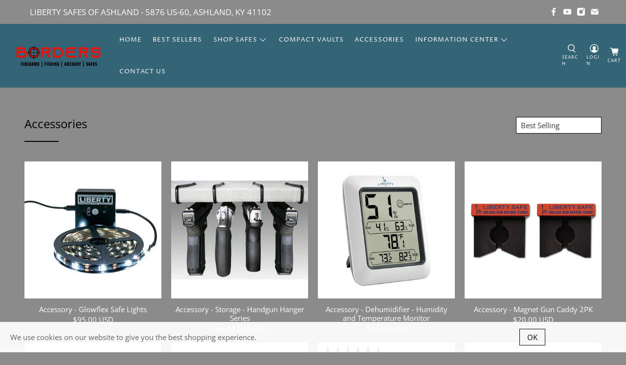

--- FILE ---
content_type: text/html; charset=utf-8
request_url: https://shopbsgliberty.com/collections/accessories-1
body_size: 61258
content:


 <!doctype html>
<html lang="en">
<head> <!-- Google Tag Manager -->
<script>(function(w,d,s,l,i){w[l]=w[l]||[];w[l].push({'gtm.start':
new Date().getTime(),event:'gtm.js'});var f=d.getElementsByTagName(s)[0],
j=d.createElement(s),dl=l!='dataLayer'?'&l='+l:'';j.async=true;j.src=
'https://www.googletagmanager.com/gtm.js?id='+i+dl;f.parentNode.insertBefore(j,f);
})(window,document,'script','dataLayer','GTM-KQFXPM5');</script>
<!-- End Google Tag Manager --> <meta charset="utf-8"> <meta http-equiv="cleartype" content="on"> <meta name="robots" content="index,follow"> <meta name="viewport" content="width=device-width,initial-scale=1"> <meta name="theme-color" content="#8b8b8b"> <link rel="canonical" href="https://shopbsgliberty.com/collections/accessories-1"><title>Accessories - Borders Liberty Safe</title> <!-- DNS prefetches --> <link rel="dns-prefetch" href="https://cdn.shopify.com"> <link rel="dns-prefetch" href="https://fonts.shopify.com"> <link rel="dns-prefetch" href="https://monorail-edge.shopifysvc.com"> <link rel="dns-prefetch" href="https://ajax.googleapis.com"> <!-- Preconnects --> <link rel="preconnect" href="https://cdn.shopify.com" crossorigin> <link rel="preconnect" href="https://fonts.shopify.com" crossorigin> <link rel="preconnect" href="https://monorail-edge.shopifysvc.com"> <link rel="preconnect" href="https://ajax.googleapis.com"> <!-- Preloads --> <!-- Preload CSS --> <link rel="preload" href="//shopbsgliberty.com/cdn/shop/t/2/assets/fancybox.css?v=30466120580444283401621883340" as="style"> <link rel="preload" href="//shopbsgliberty.com/cdn/shop/t/2/assets/styles.css?v=4171366684179213631762970025" as="style"> <!-- Preload JS --> <link rel="preload" href="https://ajax.googleapis.com/ajax/libs/jquery/3.3.1/jquery.min.js" as="script"> <link rel="preload" href="//shopbsgliberty.com/cdn/shop/t/2/assets/vendors.js?v=11282825012671617991621883345" as="script"> <link rel="preload" href="//shopbsgliberty.com/cdn/shop/t/2/assets/utilities.js?v=113577536828616583491621883345" as="script"> <link rel="preload" href="//shopbsgliberty.com/cdn/shop/t/2/assets/app.js?v=54850485775237949201621883385" as="script"> <!-- CSS for Flex --> <link rel="stylesheet" href="//shopbsgliberty.com/cdn/shop/t/2/assets/fancybox.css?v=30466120580444283401621883340"> <link rel="stylesheet" href="//shopbsgliberty.com/cdn/shop/t/2/assets/styles.css?v=4171366684179213631762970025"> <script>
    window.Theme = window.Theme || {};
    window.Theme.version = '2.1.0';
    window.Theme.name = 'Flex';</script> <script src="https://ajax.googleapis.com/ajax/libs/jquery/3.3.1/jquery.min.js" defer></script> <script src="//shopbsgliberty.com/cdn/shop/t/2/assets/vendors.js?v=11282825012671617991621883345" defer></script> <script src="//shopbsgliberty.com/cdn/shop/t/2/assets/utilities.js?v=113577536828616583491621883345" defer></script> <script src="//shopbsgliberty.com/cdn/shop/t/2/assets/app.js?v=54850485775237949201621883385" defer></script><script>
    

Shopify = window.Shopify || {};


window.theme = {
  info: {
    name: window.Theme.name,
    version: window.Theme.version
  }
}


Currency = window.Currency || {};
Currency.show_multiple_currencies = false;
Currency.shop_currency = "USD";
Currency.default_currency = "USD";
Currency.display_format = "money_with_currency_format";
Currency.money_format = "${{amount}} USD";
Currency.money_format_no_currency = "${{amount}}";
Currency.money_format_currency = "${{amount}} USD";
Currency.native_multi_currency = false;
Currency.iso_code = "USD";
Currency.symbol = "$";




Window.theme = {};
Window.theme.allCountryOptionTags = "\u003coption value=\"United States\" data-provinces=\"[[\u0026quot;Alabama\u0026quot;,\u0026quot;Alabama\u0026quot;],[\u0026quot;Alaska\u0026quot;,\u0026quot;Alaska\u0026quot;],[\u0026quot;American Samoa\u0026quot;,\u0026quot;American Samoa\u0026quot;],[\u0026quot;Arizona\u0026quot;,\u0026quot;Arizona\u0026quot;],[\u0026quot;Arkansas\u0026quot;,\u0026quot;Arkansas\u0026quot;],[\u0026quot;Armed Forces Americas\u0026quot;,\u0026quot;Armed Forces Americas\u0026quot;],[\u0026quot;Armed Forces Europe\u0026quot;,\u0026quot;Armed Forces Europe\u0026quot;],[\u0026quot;Armed Forces Pacific\u0026quot;,\u0026quot;Armed Forces Pacific\u0026quot;],[\u0026quot;California\u0026quot;,\u0026quot;California\u0026quot;],[\u0026quot;Colorado\u0026quot;,\u0026quot;Colorado\u0026quot;],[\u0026quot;Connecticut\u0026quot;,\u0026quot;Connecticut\u0026quot;],[\u0026quot;Delaware\u0026quot;,\u0026quot;Delaware\u0026quot;],[\u0026quot;District of Columbia\u0026quot;,\u0026quot;Washington DC\u0026quot;],[\u0026quot;Federated States of Micronesia\u0026quot;,\u0026quot;Micronesia\u0026quot;],[\u0026quot;Florida\u0026quot;,\u0026quot;Florida\u0026quot;],[\u0026quot;Georgia\u0026quot;,\u0026quot;Georgia\u0026quot;],[\u0026quot;Guam\u0026quot;,\u0026quot;Guam\u0026quot;],[\u0026quot;Hawaii\u0026quot;,\u0026quot;Hawaii\u0026quot;],[\u0026quot;Idaho\u0026quot;,\u0026quot;Idaho\u0026quot;],[\u0026quot;Illinois\u0026quot;,\u0026quot;Illinois\u0026quot;],[\u0026quot;Indiana\u0026quot;,\u0026quot;Indiana\u0026quot;],[\u0026quot;Iowa\u0026quot;,\u0026quot;Iowa\u0026quot;],[\u0026quot;Kansas\u0026quot;,\u0026quot;Kansas\u0026quot;],[\u0026quot;Kentucky\u0026quot;,\u0026quot;Kentucky\u0026quot;],[\u0026quot;Louisiana\u0026quot;,\u0026quot;Louisiana\u0026quot;],[\u0026quot;Maine\u0026quot;,\u0026quot;Maine\u0026quot;],[\u0026quot;Marshall Islands\u0026quot;,\u0026quot;Marshall Islands\u0026quot;],[\u0026quot;Maryland\u0026quot;,\u0026quot;Maryland\u0026quot;],[\u0026quot;Massachusetts\u0026quot;,\u0026quot;Massachusetts\u0026quot;],[\u0026quot;Michigan\u0026quot;,\u0026quot;Michigan\u0026quot;],[\u0026quot;Minnesota\u0026quot;,\u0026quot;Minnesota\u0026quot;],[\u0026quot;Mississippi\u0026quot;,\u0026quot;Mississippi\u0026quot;],[\u0026quot;Missouri\u0026quot;,\u0026quot;Missouri\u0026quot;],[\u0026quot;Montana\u0026quot;,\u0026quot;Montana\u0026quot;],[\u0026quot;Nebraska\u0026quot;,\u0026quot;Nebraska\u0026quot;],[\u0026quot;Nevada\u0026quot;,\u0026quot;Nevada\u0026quot;],[\u0026quot;New Hampshire\u0026quot;,\u0026quot;New Hampshire\u0026quot;],[\u0026quot;New Jersey\u0026quot;,\u0026quot;New Jersey\u0026quot;],[\u0026quot;New Mexico\u0026quot;,\u0026quot;New Mexico\u0026quot;],[\u0026quot;New York\u0026quot;,\u0026quot;New York\u0026quot;],[\u0026quot;North Carolina\u0026quot;,\u0026quot;North Carolina\u0026quot;],[\u0026quot;North Dakota\u0026quot;,\u0026quot;North Dakota\u0026quot;],[\u0026quot;Northern Mariana Islands\u0026quot;,\u0026quot;Northern Mariana Islands\u0026quot;],[\u0026quot;Ohio\u0026quot;,\u0026quot;Ohio\u0026quot;],[\u0026quot;Oklahoma\u0026quot;,\u0026quot;Oklahoma\u0026quot;],[\u0026quot;Oregon\u0026quot;,\u0026quot;Oregon\u0026quot;],[\u0026quot;Palau\u0026quot;,\u0026quot;Palau\u0026quot;],[\u0026quot;Pennsylvania\u0026quot;,\u0026quot;Pennsylvania\u0026quot;],[\u0026quot;Puerto Rico\u0026quot;,\u0026quot;Puerto Rico\u0026quot;],[\u0026quot;Rhode Island\u0026quot;,\u0026quot;Rhode Island\u0026quot;],[\u0026quot;South Carolina\u0026quot;,\u0026quot;South Carolina\u0026quot;],[\u0026quot;South Dakota\u0026quot;,\u0026quot;South Dakota\u0026quot;],[\u0026quot;Tennessee\u0026quot;,\u0026quot;Tennessee\u0026quot;],[\u0026quot;Texas\u0026quot;,\u0026quot;Texas\u0026quot;],[\u0026quot;Utah\u0026quot;,\u0026quot;Utah\u0026quot;],[\u0026quot;Vermont\u0026quot;,\u0026quot;Vermont\u0026quot;],[\u0026quot;Virgin Islands\u0026quot;,\u0026quot;U.S. Virgin Islands\u0026quot;],[\u0026quot;Virginia\u0026quot;,\u0026quot;Virginia\u0026quot;],[\u0026quot;Washington\u0026quot;,\u0026quot;Washington\u0026quot;],[\u0026quot;West Virginia\u0026quot;,\u0026quot;West Virginia\u0026quot;],[\u0026quot;Wisconsin\u0026quot;,\u0026quot;Wisconsin\u0026quot;],[\u0026quot;Wyoming\u0026quot;,\u0026quot;Wyoming\u0026quot;]]\"\u003eUnited States\u003c\/option\u003e\n\u003coption value=\"---\" data-provinces=\"[]\"\u003e---\u003c\/option\u003e\n\u003coption value=\"Afghanistan\" data-provinces=\"[]\"\u003eAfghanistan\u003c\/option\u003e\n\u003coption value=\"Aland Islands\" data-provinces=\"[]\"\u003eÅland Islands\u003c\/option\u003e\n\u003coption value=\"Albania\" data-provinces=\"[]\"\u003eAlbania\u003c\/option\u003e\n\u003coption value=\"Algeria\" data-provinces=\"[]\"\u003eAlgeria\u003c\/option\u003e\n\u003coption value=\"Andorra\" data-provinces=\"[]\"\u003eAndorra\u003c\/option\u003e\n\u003coption value=\"Angola\" data-provinces=\"[]\"\u003eAngola\u003c\/option\u003e\n\u003coption value=\"Anguilla\" data-provinces=\"[]\"\u003eAnguilla\u003c\/option\u003e\n\u003coption value=\"Antigua And Barbuda\" data-provinces=\"[]\"\u003eAntigua \u0026 Barbuda\u003c\/option\u003e\n\u003coption value=\"Argentina\" data-provinces=\"[[\u0026quot;Buenos Aires\u0026quot;,\u0026quot;Buenos Aires Province\u0026quot;],[\u0026quot;Catamarca\u0026quot;,\u0026quot;Catamarca\u0026quot;],[\u0026quot;Chaco\u0026quot;,\u0026quot;Chaco\u0026quot;],[\u0026quot;Chubut\u0026quot;,\u0026quot;Chubut\u0026quot;],[\u0026quot;Ciudad Autónoma de Buenos Aires\u0026quot;,\u0026quot;Buenos Aires (Autonomous City)\u0026quot;],[\u0026quot;Corrientes\u0026quot;,\u0026quot;Corrientes\u0026quot;],[\u0026quot;Córdoba\u0026quot;,\u0026quot;Córdoba\u0026quot;],[\u0026quot;Entre Ríos\u0026quot;,\u0026quot;Entre Ríos\u0026quot;],[\u0026quot;Formosa\u0026quot;,\u0026quot;Formosa\u0026quot;],[\u0026quot;Jujuy\u0026quot;,\u0026quot;Jujuy\u0026quot;],[\u0026quot;La Pampa\u0026quot;,\u0026quot;La Pampa\u0026quot;],[\u0026quot;La Rioja\u0026quot;,\u0026quot;La Rioja\u0026quot;],[\u0026quot;Mendoza\u0026quot;,\u0026quot;Mendoza\u0026quot;],[\u0026quot;Misiones\u0026quot;,\u0026quot;Misiones\u0026quot;],[\u0026quot;Neuquén\u0026quot;,\u0026quot;Neuquén\u0026quot;],[\u0026quot;Río Negro\u0026quot;,\u0026quot;Río Negro\u0026quot;],[\u0026quot;Salta\u0026quot;,\u0026quot;Salta\u0026quot;],[\u0026quot;San Juan\u0026quot;,\u0026quot;San Juan\u0026quot;],[\u0026quot;San Luis\u0026quot;,\u0026quot;San Luis\u0026quot;],[\u0026quot;Santa Cruz\u0026quot;,\u0026quot;Santa Cruz\u0026quot;],[\u0026quot;Santa Fe\u0026quot;,\u0026quot;Santa Fe\u0026quot;],[\u0026quot;Santiago Del Estero\u0026quot;,\u0026quot;Santiago del Estero\u0026quot;],[\u0026quot;Tierra Del Fuego\u0026quot;,\u0026quot;Tierra del Fuego\u0026quot;],[\u0026quot;Tucumán\u0026quot;,\u0026quot;Tucumán\u0026quot;]]\"\u003eArgentina\u003c\/option\u003e\n\u003coption value=\"Armenia\" data-provinces=\"[]\"\u003eArmenia\u003c\/option\u003e\n\u003coption value=\"Aruba\" data-provinces=\"[]\"\u003eAruba\u003c\/option\u003e\n\u003coption value=\"Ascension Island\" data-provinces=\"[]\"\u003eAscension Island\u003c\/option\u003e\n\u003coption value=\"Australia\" data-provinces=\"[[\u0026quot;Australian Capital Territory\u0026quot;,\u0026quot;Australian Capital Territory\u0026quot;],[\u0026quot;New South Wales\u0026quot;,\u0026quot;New South Wales\u0026quot;],[\u0026quot;Northern Territory\u0026quot;,\u0026quot;Northern Territory\u0026quot;],[\u0026quot;Queensland\u0026quot;,\u0026quot;Queensland\u0026quot;],[\u0026quot;South Australia\u0026quot;,\u0026quot;South Australia\u0026quot;],[\u0026quot;Tasmania\u0026quot;,\u0026quot;Tasmania\u0026quot;],[\u0026quot;Victoria\u0026quot;,\u0026quot;Victoria\u0026quot;],[\u0026quot;Western Australia\u0026quot;,\u0026quot;Western Australia\u0026quot;]]\"\u003eAustralia\u003c\/option\u003e\n\u003coption value=\"Austria\" data-provinces=\"[]\"\u003eAustria\u003c\/option\u003e\n\u003coption value=\"Azerbaijan\" data-provinces=\"[]\"\u003eAzerbaijan\u003c\/option\u003e\n\u003coption value=\"Bahamas\" data-provinces=\"[]\"\u003eBahamas\u003c\/option\u003e\n\u003coption value=\"Bahrain\" data-provinces=\"[]\"\u003eBahrain\u003c\/option\u003e\n\u003coption value=\"Bangladesh\" data-provinces=\"[]\"\u003eBangladesh\u003c\/option\u003e\n\u003coption value=\"Barbados\" data-provinces=\"[]\"\u003eBarbados\u003c\/option\u003e\n\u003coption value=\"Belarus\" data-provinces=\"[]\"\u003eBelarus\u003c\/option\u003e\n\u003coption value=\"Belgium\" data-provinces=\"[]\"\u003eBelgium\u003c\/option\u003e\n\u003coption value=\"Belize\" data-provinces=\"[]\"\u003eBelize\u003c\/option\u003e\n\u003coption value=\"Benin\" data-provinces=\"[]\"\u003eBenin\u003c\/option\u003e\n\u003coption value=\"Bermuda\" data-provinces=\"[]\"\u003eBermuda\u003c\/option\u003e\n\u003coption value=\"Bhutan\" data-provinces=\"[]\"\u003eBhutan\u003c\/option\u003e\n\u003coption value=\"Bolivia\" data-provinces=\"[]\"\u003eBolivia\u003c\/option\u003e\n\u003coption value=\"Bosnia And Herzegovina\" data-provinces=\"[]\"\u003eBosnia \u0026 Herzegovina\u003c\/option\u003e\n\u003coption value=\"Botswana\" data-provinces=\"[]\"\u003eBotswana\u003c\/option\u003e\n\u003coption value=\"Brazil\" data-provinces=\"[[\u0026quot;Acre\u0026quot;,\u0026quot;Acre\u0026quot;],[\u0026quot;Alagoas\u0026quot;,\u0026quot;Alagoas\u0026quot;],[\u0026quot;Amapá\u0026quot;,\u0026quot;Amapá\u0026quot;],[\u0026quot;Amazonas\u0026quot;,\u0026quot;Amazonas\u0026quot;],[\u0026quot;Bahia\u0026quot;,\u0026quot;Bahia\u0026quot;],[\u0026quot;Ceará\u0026quot;,\u0026quot;Ceará\u0026quot;],[\u0026quot;Distrito Federal\u0026quot;,\u0026quot;Federal District\u0026quot;],[\u0026quot;Espírito Santo\u0026quot;,\u0026quot;Espírito Santo\u0026quot;],[\u0026quot;Goiás\u0026quot;,\u0026quot;Goiás\u0026quot;],[\u0026quot;Maranhão\u0026quot;,\u0026quot;Maranhão\u0026quot;],[\u0026quot;Mato Grosso\u0026quot;,\u0026quot;Mato Grosso\u0026quot;],[\u0026quot;Mato Grosso do Sul\u0026quot;,\u0026quot;Mato Grosso do Sul\u0026quot;],[\u0026quot;Minas Gerais\u0026quot;,\u0026quot;Minas Gerais\u0026quot;],[\u0026quot;Paraná\u0026quot;,\u0026quot;Paraná\u0026quot;],[\u0026quot;Paraíba\u0026quot;,\u0026quot;Paraíba\u0026quot;],[\u0026quot;Pará\u0026quot;,\u0026quot;Pará\u0026quot;],[\u0026quot;Pernambuco\u0026quot;,\u0026quot;Pernambuco\u0026quot;],[\u0026quot;Piauí\u0026quot;,\u0026quot;Piauí\u0026quot;],[\u0026quot;Rio Grande do Norte\u0026quot;,\u0026quot;Rio Grande do Norte\u0026quot;],[\u0026quot;Rio Grande do Sul\u0026quot;,\u0026quot;Rio Grande do Sul\u0026quot;],[\u0026quot;Rio de Janeiro\u0026quot;,\u0026quot;Rio de Janeiro\u0026quot;],[\u0026quot;Rondônia\u0026quot;,\u0026quot;Rondônia\u0026quot;],[\u0026quot;Roraima\u0026quot;,\u0026quot;Roraima\u0026quot;],[\u0026quot;Santa Catarina\u0026quot;,\u0026quot;Santa Catarina\u0026quot;],[\u0026quot;Sergipe\u0026quot;,\u0026quot;Sergipe\u0026quot;],[\u0026quot;São Paulo\u0026quot;,\u0026quot;São Paulo\u0026quot;],[\u0026quot;Tocantins\u0026quot;,\u0026quot;Tocantins\u0026quot;]]\"\u003eBrazil\u003c\/option\u003e\n\u003coption value=\"British Indian Ocean Territory\" data-provinces=\"[]\"\u003eBritish Indian Ocean Territory\u003c\/option\u003e\n\u003coption value=\"Virgin Islands, British\" data-provinces=\"[]\"\u003eBritish Virgin Islands\u003c\/option\u003e\n\u003coption value=\"Brunei\" data-provinces=\"[]\"\u003eBrunei\u003c\/option\u003e\n\u003coption value=\"Bulgaria\" data-provinces=\"[]\"\u003eBulgaria\u003c\/option\u003e\n\u003coption value=\"Burkina Faso\" data-provinces=\"[]\"\u003eBurkina Faso\u003c\/option\u003e\n\u003coption value=\"Burundi\" data-provinces=\"[]\"\u003eBurundi\u003c\/option\u003e\n\u003coption value=\"Cambodia\" data-provinces=\"[]\"\u003eCambodia\u003c\/option\u003e\n\u003coption value=\"Republic of Cameroon\" data-provinces=\"[]\"\u003eCameroon\u003c\/option\u003e\n\u003coption value=\"Canada\" data-provinces=\"[[\u0026quot;Alberta\u0026quot;,\u0026quot;Alberta\u0026quot;],[\u0026quot;British Columbia\u0026quot;,\u0026quot;British Columbia\u0026quot;],[\u0026quot;Manitoba\u0026quot;,\u0026quot;Manitoba\u0026quot;],[\u0026quot;New Brunswick\u0026quot;,\u0026quot;New Brunswick\u0026quot;],[\u0026quot;Newfoundland and Labrador\u0026quot;,\u0026quot;Newfoundland and Labrador\u0026quot;],[\u0026quot;Northwest Territories\u0026quot;,\u0026quot;Northwest Territories\u0026quot;],[\u0026quot;Nova Scotia\u0026quot;,\u0026quot;Nova Scotia\u0026quot;],[\u0026quot;Nunavut\u0026quot;,\u0026quot;Nunavut\u0026quot;],[\u0026quot;Ontario\u0026quot;,\u0026quot;Ontario\u0026quot;],[\u0026quot;Prince Edward Island\u0026quot;,\u0026quot;Prince Edward Island\u0026quot;],[\u0026quot;Quebec\u0026quot;,\u0026quot;Quebec\u0026quot;],[\u0026quot;Saskatchewan\u0026quot;,\u0026quot;Saskatchewan\u0026quot;],[\u0026quot;Yukon\u0026quot;,\u0026quot;Yukon\u0026quot;]]\"\u003eCanada\u003c\/option\u003e\n\u003coption value=\"Cape Verde\" data-provinces=\"[]\"\u003eCape Verde\u003c\/option\u003e\n\u003coption value=\"Caribbean Netherlands\" data-provinces=\"[]\"\u003eCaribbean Netherlands\u003c\/option\u003e\n\u003coption value=\"Cayman Islands\" data-provinces=\"[]\"\u003eCayman Islands\u003c\/option\u003e\n\u003coption value=\"Central African Republic\" data-provinces=\"[]\"\u003eCentral African Republic\u003c\/option\u003e\n\u003coption value=\"Chad\" data-provinces=\"[]\"\u003eChad\u003c\/option\u003e\n\u003coption value=\"Chile\" data-provinces=\"[[\u0026quot;Antofagasta\u0026quot;,\u0026quot;Antofagasta\u0026quot;],[\u0026quot;Araucanía\u0026quot;,\u0026quot;Araucanía\u0026quot;],[\u0026quot;Arica and Parinacota\u0026quot;,\u0026quot;Arica y Parinacota\u0026quot;],[\u0026quot;Atacama\u0026quot;,\u0026quot;Atacama\u0026quot;],[\u0026quot;Aysén\u0026quot;,\u0026quot;Aysén\u0026quot;],[\u0026quot;Biobío\u0026quot;,\u0026quot;Bío Bío\u0026quot;],[\u0026quot;Coquimbo\u0026quot;,\u0026quot;Coquimbo\u0026quot;],[\u0026quot;Los Lagos\u0026quot;,\u0026quot;Los Lagos\u0026quot;],[\u0026quot;Los Ríos\u0026quot;,\u0026quot;Los Ríos\u0026quot;],[\u0026quot;Magallanes\u0026quot;,\u0026quot;Magallanes Region\u0026quot;],[\u0026quot;Maule\u0026quot;,\u0026quot;Maule\u0026quot;],[\u0026quot;O\u0026#39;Higgins\u0026quot;,\u0026quot;Libertador General Bernardo O’Higgins\u0026quot;],[\u0026quot;Santiago\u0026quot;,\u0026quot;Santiago Metropolitan\u0026quot;],[\u0026quot;Tarapacá\u0026quot;,\u0026quot;Tarapacá\u0026quot;],[\u0026quot;Valparaíso\u0026quot;,\u0026quot;Valparaíso\u0026quot;],[\u0026quot;Ñuble\u0026quot;,\u0026quot;Ñuble\u0026quot;]]\"\u003eChile\u003c\/option\u003e\n\u003coption value=\"China\" data-provinces=\"[[\u0026quot;Anhui\u0026quot;,\u0026quot;Anhui\u0026quot;],[\u0026quot;Beijing\u0026quot;,\u0026quot;Beijing\u0026quot;],[\u0026quot;Chongqing\u0026quot;,\u0026quot;Chongqing\u0026quot;],[\u0026quot;Fujian\u0026quot;,\u0026quot;Fujian\u0026quot;],[\u0026quot;Gansu\u0026quot;,\u0026quot;Gansu\u0026quot;],[\u0026quot;Guangdong\u0026quot;,\u0026quot;Guangdong\u0026quot;],[\u0026quot;Guangxi\u0026quot;,\u0026quot;Guangxi\u0026quot;],[\u0026quot;Guizhou\u0026quot;,\u0026quot;Guizhou\u0026quot;],[\u0026quot;Hainan\u0026quot;,\u0026quot;Hainan\u0026quot;],[\u0026quot;Hebei\u0026quot;,\u0026quot;Hebei\u0026quot;],[\u0026quot;Heilongjiang\u0026quot;,\u0026quot;Heilongjiang\u0026quot;],[\u0026quot;Henan\u0026quot;,\u0026quot;Henan\u0026quot;],[\u0026quot;Hubei\u0026quot;,\u0026quot;Hubei\u0026quot;],[\u0026quot;Hunan\u0026quot;,\u0026quot;Hunan\u0026quot;],[\u0026quot;Inner Mongolia\u0026quot;,\u0026quot;Inner Mongolia\u0026quot;],[\u0026quot;Jiangsu\u0026quot;,\u0026quot;Jiangsu\u0026quot;],[\u0026quot;Jiangxi\u0026quot;,\u0026quot;Jiangxi\u0026quot;],[\u0026quot;Jilin\u0026quot;,\u0026quot;Jilin\u0026quot;],[\u0026quot;Liaoning\u0026quot;,\u0026quot;Liaoning\u0026quot;],[\u0026quot;Ningxia\u0026quot;,\u0026quot;Ningxia\u0026quot;],[\u0026quot;Qinghai\u0026quot;,\u0026quot;Qinghai\u0026quot;],[\u0026quot;Shaanxi\u0026quot;,\u0026quot;Shaanxi\u0026quot;],[\u0026quot;Shandong\u0026quot;,\u0026quot;Shandong\u0026quot;],[\u0026quot;Shanghai\u0026quot;,\u0026quot;Shanghai\u0026quot;],[\u0026quot;Shanxi\u0026quot;,\u0026quot;Shanxi\u0026quot;],[\u0026quot;Sichuan\u0026quot;,\u0026quot;Sichuan\u0026quot;],[\u0026quot;Tianjin\u0026quot;,\u0026quot;Tianjin\u0026quot;],[\u0026quot;Xinjiang\u0026quot;,\u0026quot;Xinjiang\u0026quot;],[\u0026quot;Xizang\u0026quot;,\u0026quot;Tibet\u0026quot;],[\u0026quot;Yunnan\u0026quot;,\u0026quot;Yunnan\u0026quot;],[\u0026quot;Zhejiang\u0026quot;,\u0026quot;Zhejiang\u0026quot;]]\"\u003eChina\u003c\/option\u003e\n\u003coption value=\"Christmas Island\" data-provinces=\"[]\"\u003eChristmas Island\u003c\/option\u003e\n\u003coption value=\"Cocos (Keeling) Islands\" data-provinces=\"[]\"\u003eCocos (Keeling) Islands\u003c\/option\u003e\n\u003coption value=\"Colombia\" data-provinces=\"[[\u0026quot;Amazonas\u0026quot;,\u0026quot;Amazonas\u0026quot;],[\u0026quot;Antioquia\u0026quot;,\u0026quot;Antioquia\u0026quot;],[\u0026quot;Arauca\u0026quot;,\u0026quot;Arauca\u0026quot;],[\u0026quot;Atlántico\u0026quot;,\u0026quot;Atlántico\u0026quot;],[\u0026quot;Bogotá, D.C.\u0026quot;,\u0026quot;Capital District\u0026quot;],[\u0026quot;Bolívar\u0026quot;,\u0026quot;Bolívar\u0026quot;],[\u0026quot;Boyacá\u0026quot;,\u0026quot;Boyacá\u0026quot;],[\u0026quot;Caldas\u0026quot;,\u0026quot;Caldas\u0026quot;],[\u0026quot;Caquetá\u0026quot;,\u0026quot;Caquetá\u0026quot;],[\u0026quot;Casanare\u0026quot;,\u0026quot;Casanare\u0026quot;],[\u0026quot;Cauca\u0026quot;,\u0026quot;Cauca\u0026quot;],[\u0026quot;Cesar\u0026quot;,\u0026quot;Cesar\u0026quot;],[\u0026quot;Chocó\u0026quot;,\u0026quot;Chocó\u0026quot;],[\u0026quot;Cundinamarca\u0026quot;,\u0026quot;Cundinamarca\u0026quot;],[\u0026quot;Córdoba\u0026quot;,\u0026quot;Córdoba\u0026quot;],[\u0026quot;Guainía\u0026quot;,\u0026quot;Guainía\u0026quot;],[\u0026quot;Guaviare\u0026quot;,\u0026quot;Guaviare\u0026quot;],[\u0026quot;Huila\u0026quot;,\u0026quot;Huila\u0026quot;],[\u0026quot;La Guajira\u0026quot;,\u0026quot;La Guajira\u0026quot;],[\u0026quot;Magdalena\u0026quot;,\u0026quot;Magdalena\u0026quot;],[\u0026quot;Meta\u0026quot;,\u0026quot;Meta\u0026quot;],[\u0026quot;Nariño\u0026quot;,\u0026quot;Nariño\u0026quot;],[\u0026quot;Norte de Santander\u0026quot;,\u0026quot;Norte de Santander\u0026quot;],[\u0026quot;Putumayo\u0026quot;,\u0026quot;Putumayo\u0026quot;],[\u0026quot;Quindío\u0026quot;,\u0026quot;Quindío\u0026quot;],[\u0026quot;Risaralda\u0026quot;,\u0026quot;Risaralda\u0026quot;],[\u0026quot;San Andrés, Providencia y Santa Catalina\u0026quot;,\u0026quot;San Andrés \\u0026 Providencia\u0026quot;],[\u0026quot;Santander\u0026quot;,\u0026quot;Santander\u0026quot;],[\u0026quot;Sucre\u0026quot;,\u0026quot;Sucre\u0026quot;],[\u0026quot;Tolima\u0026quot;,\u0026quot;Tolima\u0026quot;],[\u0026quot;Valle del Cauca\u0026quot;,\u0026quot;Valle del Cauca\u0026quot;],[\u0026quot;Vaupés\u0026quot;,\u0026quot;Vaupés\u0026quot;],[\u0026quot;Vichada\u0026quot;,\u0026quot;Vichada\u0026quot;]]\"\u003eColombia\u003c\/option\u003e\n\u003coption value=\"Comoros\" data-provinces=\"[]\"\u003eComoros\u003c\/option\u003e\n\u003coption value=\"Congo\" data-provinces=\"[]\"\u003eCongo - Brazzaville\u003c\/option\u003e\n\u003coption value=\"Congo, The Democratic Republic Of The\" data-provinces=\"[]\"\u003eCongo - Kinshasa\u003c\/option\u003e\n\u003coption value=\"Cook Islands\" data-provinces=\"[]\"\u003eCook Islands\u003c\/option\u003e\n\u003coption value=\"Costa Rica\" data-provinces=\"[[\u0026quot;Alajuela\u0026quot;,\u0026quot;Alajuela\u0026quot;],[\u0026quot;Cartago\u0026quot;,\u0026quot;Cartago\u0026quot;],[\u0026quot;Guanacaste\u0026quot;,\u0026quot;Guanacaste\u0026quot;],[\u0026quot;Heredia\u0026quot;,\u0026quot;Heredia\u0026quot;],[\u0026quot;Limón\u0026quot;,\u0026quot;Limón\u0026quot;],[\u0026quot;Puntarenas\u0026quot;,\u0026quot;Puntarenas\u0026quot;],[\u0026quot;San José\u0026quot;,\u0026quot;San José\u0026quot;]]\"\u003eCosta Rica\u003c\/option\u003e\n\u003coption value=\"Croatia\" data-provinces=\"[]\"\u003eCroatia\u003c\/option\u003e\n\u003coption value=\"Curaçao\" data-provinces=\"[]\"\u003eCuraçao\u003c\/option\u003e\n\u003coption value=\"Cyprus\" data-provinces=\"[]\"\u003eCyprus\u003c\/option\u003e\n\u003coption value=\"Czech Republic\" data-provinces=\"[]\"\u003eCzechia\u003c\/option\u003e\n\u003coption value=\"Côte d'Ivoire\" data-provinces=\"[]\"\u003eCôte d’Ivoire\u003c\/option\u003e\n\u003coption value=\"Denmark\" data-provinces=\"[]\"\u003eDenmark\u003c\/option\u003e\n\u003coption value=\"Djibouti\" data-provinces=\"[]\"\u003eDjibouti\u003c\/option\u003e\n\u003coption value=\"Dominica\" data-provinces=\"[]\"\u003eDominica\u003c\/option\u003e\n\u003coption value=\"Dominican Republic\" data-provinces=\"[]\"\u003eDominican Republic\u003c\/option\u003e\n\u003coption value=\"Ecuador\" data-provinces=\"[]\"\u003eEcuador\u003c\/option\u003e\n\u003coption value=\"Egypt\" data-provinces=\"[[\u0026quot;6th of October\u0026quot;,\u0026quot;6th of October\u0026quot;],[\u0026quot;Al Sharqia\u0026quot;,\u0026quot;Al Sharqia\u0026quot;],[\u0026quot;Alexandria\u0026quot;,\u0026quot;Alexandria\u0026quot;],[\u0026quot;Aswan\u0026quot;,\u0026quot;Aswan\u0026quot;],[\u0026quot;Asyut\u0026quot;,\u0026quot;Asyut\u0026quot;],[\u0026quot;Beheira\u0026quot;,\u0026quot;Beheira\u0026quot;],[\u0026quot;Beni Suef\u0026quot;,\u0026quot;Beni Suef\u0026quot;],[\u0026quot;Cairo\u0026quot;,\u0026quot;Cairo\u0026quot;],[\u0026quot;Dakahlia\u0026quot;,\u0026quot;Dakahlia\u0026quot;],[\u0026quot;Damietta\u0026quot;,\u0026quot;Damietta\u0026quot;],[\u0026quot;Faiyum\u0026quot;,\u0026quot;Faiyum\u0026quot;],[\u0026quot;Gharbia\u0026quot;,\u0026quot;Gharbia\u0026quot;],[\u0026quot;Giza\u0026quot;,\u0026quot;Giza\u0026quot;],[\u0026quot;Helwan\u0026quot;,\u0026quot;Helwan\u0026quot;],[\u0026quot;Ismailia\u0026quot;,\u0026quot;Ismailia\u0026quot;],[\u0026quot;Kafr el-Sheikh\u0026quot;,\u0026quot;Kafr el-Sheikh\u0026quot;],[\u0026quot;Luxor\u0026quot;,\u0026quot;Luxor\u0026quot;],[\u0026quot;Matrouh\u0026quot;,\u0026quot;Matrouh\u0026quot;],[\u0026quot;Minya\u0026quot;,\u0026quot;Minya\u0026quot;],[\u0026quot;Monufia\u0026quot;,\u0026quot;Monufia\u0026quot;],[\u0026quot;New Valley\u0026quot;,\u0026quot;New Valley\u0026quot;],[\u0026quot;North Sinai\u0026quot;,\u0026quot;North Sinai\u0026quot;],[\u0026quot;Port Said\u0026quot;,\u0026quot;Port Said\u0026quot;],[\u0026quot;Qalyubia\u0026quot;,\u0026quot;Qalyubia\u0026quot;],[\u0026quot;Qena\u0026quot;,\u0026quot;Qena\u0026quot;],[\u0026quot;Red Sea\u0026quot;,\u0026quot;Red Sea\u0026quot;],[\u0026quot;Sohag\u0026quot;,\u0026quot;Sohag\u0026quot;],[\u0026quot;South Sinai\u0026quot;,\u0026quot;South Sinai\u0026quot;],[\u0026quot;Suez\u0026quot;,\u0026quot;Suez\u0026quot;]]\"\u003eEgypt\u003c\/option\u003e\n\u003coption value=\"El Salvador\" data-provinces=\"[[\u0026quot;Ahuachapán\u0026quot;,\u0026quot;Ahuachapán\u0026quot;],[\u0026quot;Cabañas\u0026quot;,\u0026quot;Cabañas\u0026quot;],[\u0026quot;Chalatenango\u0026quot;,\u0026quot;Chalatenango\u0026quot;],[\u0026quot;Cuscatlán\u0026quot;,\u0026quot;Cuscatlán\u0026quot;],[\u0026quot;La Libertad\u0026quot;,\u0026quot;La Libertad\u0026quot;],[\u0026quot;La Paz\u0026quot;,\u0026quot;La Paz\u0026quot;],[\u0026quot;La Unión\u0026quot;,\u0026quot;La Unión\u0026quot;],[\u0026quot;Morazán\u0026quot;,\u0026quot;Morazán\u0026quot;],[\u0026quot;San Miguel\u0026quot;,\u0026quot;San Miguel\u0026quot;],[\u0026quot;San Salvador\u0026quot;,\u0026quot;San Salvador\u0026quot;],[\u0026quot;San Vicente\u0026quot;,\u0026quot;San Vicente\u0026quot;],[\u0026quot;Santa Ana\u0026quot;,\u0026quot;Santa Ana\u0026quot;],[\u0026quot;Sonsonate\u0026quot;,\u0026quot;Sonsonate\u0026quot;],[\u0026quot;Usulután\u0026quot;,\u0026quot;Usulután\u0026quot;]]\"\u003eEl Salvador\u003c\/option\u003e\n\u003coption value=\"Equatorial Guinea\" data-provinces=\"[]\"\u003eEquatorial Guinea\u003c\/option\u003e\n\u003coption value=\"Eritrea\" data-provinces=\"[]\"\u003eEritrea\u003c\/option\u003e\n\u003coption value=\"Estonia\" data-provinces=\"[]\"\u003eEstonia\u003c\/option\u003e\n\u003coption value=\"Eswatini\" data-provinces=\"[]\"\u003eEswatini\u003c\/option\u003e\n\u003coption value=\"Ethiopia\" data-provinces=\"[]\"\u003eEthiopia\u003c\/option\u003e\n\u003coption value=\"Falkland Islands (Malvinas)\" data-provinces=\"[]\"\u003eFalkland Islands\u003c\/option\u003e\n\u003coption value=\"Faroe Islands\" data-provinces=\"[]\"\u003eFaroe Islands\u003c\/option\u003e\n\u003coption value=\"Fiji\" data-provinces=\"[]\"\u003eFiji\u003c\/option\u003e\n\u003coption value=\"Finland\" data-provinces=\"[]\"\u003eFinland\u003c\/option\u003e\n\u003coption value=\"France\" data-provinces=\"[]\"\u003eFrance\u003c\/option\u003e\n\u003coption value=\"French Guiana\" data-provinces=\"[]\"\u003eFrench Guiana\u003c\/option\u003e\n\u003coption value=\"French Polynesia\" data-provinces=\"[]\"\u003eFrench Polynesia\u003c\/option\u003e\n\u003coption value=\"French Southern Territories\" data-provinces=\"[]\"\u003eFrench Southern Territories\u003c\/option\u003e\n\u003coption value=\"Gabon\" data-provinces=\"[]\"\u003eGabon\u003c\/option\u003e\n\u003coption value=\"Gambia\" data-provinces=\"[]\"\u003eGambia\u003c\/option\u003e\n\u003coption value=\"Georgia\" data-provinces=\"[]\"\u003eGeorgia\u003c\/option\u003e\n\u003coption value=\"Germany\" data-provinces=\"[]\"\u003eGermany\u003c\/option\u003e\n\u003coption value=\"Ghana\" data-provinces=\"[]\"\u003eGhana\u003c\/option\u003e\n\u003coption value=\"Gibraltar\" data-provinces=\"[]\"\u003eGibraltar\u003c\/option\u003e\n\u003coption value=\"Greece\" data-provinces=\"[]\"\u003eGreece\u003c\/option\u003e\n\u003coption value=\"Greenland\" data-provinces=\"[]\"\u003eGreenland\u003c\/option\u003e\n\u003coption value=\"Grenada\" data-provinces=\"[]\"\u003eGrenada\u003c\/option\u003e\n\u003coption value=\"Guadeloupe\" data-provinces=\"[]\"\u003eGuadeloupe\u003c\/option\u003e\n\u003coption value=\"Guatemala\" data-provinces=\"[[\u0026quot;Alta Verapaz\u0026quot;,\u0026quot;Alta Verapaz\u0026quot;],[\u0026quot;Baja Verapaz\u0026quot;,\u0026quot;Baja Verapaz\u0026quot;],[\u0026quot;Chimaltenango\u0026quot;,\u0026quot;Chimaltenango\u0026quot;],[\u0026quot;Chiquimula\u0026quot;,\u0026quot;Chiquimula\u0026quot;],[\u0026quot;El Progreso\u0026quot;,\u0026quot;El Progreso\u0026quot;],[\u0026quot;Escuintla\u0026quot;,\u0026quot;Escuintla\u0026quot;],[\u0026quot;Guatemala\u0026quot;,\u0026quot;Guatemala\u0026quot;],[\u0026quot;Huehuetenango\u0026quot;,\u0026quot;Huehuetenango\u0026quot;],[\u0026quot;Izabal\u0026quot;,\u0026quot;Izabal\u0026quot;],[\u0026quot;Jalapa\u0026quot;,\u0026quot;Jalapa\u0026quot;],[\u0026quot;Jutiapa\u0026quot;,\u0026quot;Jutiapa\u0026quot;],[\u0026quot;Petén\u0026quot;,\u0026quot;Petén\u0026quot;],[\u0026quot;Quetzaltenango\u0026quot;,\u0026quot;Quetzaltenango\u0026quot;],[\u0026quot;Quiché\u0026quot;,\u0026quot;Quiché\u0026quot;],[\u0026quot;Retalhuleu\u0026quot;,\u0026quot;Retalhuleu\u0026quot;],[\u0026quot;Sacatepéquez\u0026quot;,\u0026quot;Sacatepéquez\u0026quot;],[\u0026quot;San Marcos\u0026quot;,\u0026quot;San Marcos\u0026quot;],[\u0026quot;Santa Rosa\u0026quot;,\u0026quot;Santa Rosa\u0026quot;],[\u0026quot;Sololá\u0026quot;,\u0026quot;Sololá\u0026quot;],[\u0026quot;Suchitepéquez\u0026quot;,\u0026quot;Suchitepéquez\u0026quot;],[\u0026quot;Totonicapán\u0026quot;,\u0026quot;Totonicapán\u0026quot;],[\u0026quot;Zacapa\u0026quot;,\u0026quot;Zacapa\u0026quot;]]\"\u003eGuatemala\u003c\/option\u003e\n\u003coption value=\"Guernsey\" data-provinces=\"[]\"\u003eGuernsey\u003c\/option\u003e\n\u003coption value=\"Guinea\" data-provinces=\"[]\"\u003eGuinea\u003c\/option\u003e\n\u003coption value=\"Guinea Bissau\" data-provinces=\"[]\"\u003eGuinea-Bissau\u003c\/option\u003e\n\u003coption value=\"Guyana\" data-provinces=\"[]\"\u003eGuyana\u003c\/option\u003e\n\u003coption value=\"Haiti\" data-provinces=\"[]\"\u003eHaiti\u003c\/option\u003e\n\u003coption value=\"Honduras\" data-provinces=\"[]\"\u003eHonduras\u003c\/option\u003e\n\u003coption value=\"Hong Kong\" data-provinces=\"[[\u0026quot;Hong Kong Island\u0026quot;,\u0026quot;Hong Kong Island\u0026quot;],[\u0026quot;Kowloon\u0026quot;,\u0026quot;Kowloon\u0026quot;],[\u0026quot;New Territories\u0026quot;,\u0026quot;New Territories\u0026quot;]]\"\u003eHong Kong SAR\u003c\/option\u003e\n\u003coption value=\"Hungary\" data-provinces=\"[]\"\u003eHungary\u003c\/option\u003e\n\u003coption value=\"Iceland\" data-provinces=\"[]\"\u003eIceland\u003c\/option\u003e\n\u003coption value=\"India\" data-provinces=\"[[\u0026quot;Andaman and Nicobar Islands\u0026quot;,\u0026quot;Andaman and Nicobar Islands\u0026quot;],[\u0026quot;Andhra Pradesh\u0026quot;,\u0026quot;Andhra Pradesh\u0026quot;],[\u0026quot;Arunachal Pradesh\u0026quot;,\u0026quot;Arunachal Pradesh\u0026quot;],[\u0026quot;Assam\u0026quot;,\u0026quot;Assam\u0026quot;],[\u0026quot;Bihar\u0026quot;,\u0026quot;Bihar\u0026quot;],[\u0026quot;Chandigarh\u0026quot;,\u0026quot;Chandigarh\u0026quot;],[\u0026quot;Chhattisgarh\u0026quot;,\u0026quot;Chhattisgarh\u0026quot;],[\u0026quot;Dadra and Nagar Haveli\u0026quot;,\u0026quot;Dadra and Nagar Haveli\u0026quot;],[\u0026quot;Daman and Diu\u0026quot;,\u0026quot;Daman and Diu\u0026quot;],[\u0026quot;Delhi\u0026quot;,\u0026quot;Delhi\u0026quot;],[\u0026quot;Goa\u0026quot;,\u0026quot;Goa\u0026quot;],[\u0026quot;Gujarat\u0026quot;,\u0026quot;Gujarat\u0026quot;],[\u0026quot;Haryana\u0026quot;,\u0026quot;Haryana\u0026quot;],[\u0026quot;Himachal Pradesh\u0026quot;,\u0026quot;Himachal Pradesh\u0026quot;],[\u0026quot;Jammu and Kashmir\u0026quot;,\u0026quot;Jammu and Kashmir\u0026quot;],[\u0026quot;Jharkhand\u0026quot;,\u0026quot;Jharkhand\u0026quot;],[\u0026quot;Karnataka\u0026quot;,\u0026quot;Karnataka\u0026quot;],[\u0026quot;Kerala\u0026quot;,\u0026quot;Kerala\u0026quot;],[\u0026quot;Ladakh\u0026quot;,\u0026quot;Ladakh\u0026quot;],[\u0026quot;Lakshadweep\u0026quot;,\u0026quot;Lakshadweep\u0026quot;],[\u0026quot;Madhya Pradesh\u0026quot;,\u0026quot;Madhya Pradesh\u0026quot;],[\u0026quot;Maharashtra\u0026quot;,\u0026quot;Maharashtra\u0026quot;],[\u0026quot;Manipur\u0026quot;,\u0026quot;Manipur\u0026quot;],[\u0026quot;Meghalaya\u0026quot;,\u0026quot;Meghalaya\u0026quot;],[\u0026quot;Mizoram\u0026quot;,\u0026quot;Mizoram\u0026quot;],[\u0026quot;Nagaland\u0026quot;,\u0026quot;Nagaland\u0026quot;],[\u0026quot;Odisha\u0026quot;,\u0026quot;Odisha\u0026quot;],[\u0026quot;Puducherry\u0026quot;,\u0026quot;Puducherry\u0026quot;],[\u0026quot;Punjab\u0026quot;,\u0026quot;Punjab\u0026quot;],[\u0026quot;Rajasthan\u0026quot;,\u0026quot;Rajasthan\u0026quot;],[\u0026quot;Sikkim\u0026quot;,\u0026quot;Sikkim\u0026quot;],[\u0026quot;Tamil Nadu\u0026quot;,\u0026quot;Tamil Nadu\u0026quot;],[\u0026quot;Telangana\u0026quot;,\u0026quot;Telangana\u0026quot;],[\u0026quot;Tripura\u0026quot;,\u0026quot;Tripura\u0026quot;],[\u0026quot;Uttar Pradesh\u0026quot;,\u0026quot;Uttar Pradesh\u0026quot;],[\u0026quot;Uttarakhand\u0026quot;,\u0026quot;Uttarakhand\u0026quot;],[\u0026quot;West Bengal\u0026quot;,\u0026quot;West Bengal\u0026quot;]]\"\u003eIndia\u003c\/option\u003e\n\u003coption value=\"Indonesia\" data-provinces=\"[[\u0026quot;Aceh\u0026quot;,\u0026quot;Aceh\u0026quot;],[\u0026quot;Bali\u0026quot;,\u0026quot;Bali\u0026quot;],[\u0026quot;Bangka Belitung\u0026quot;,\u0026quot;Bangka–Belitung Islands\u0026quot;],[\u0026quot;Banten\u0026quot;,\u0026quot;Banten\u0026quot;],[\u0026quot;Bengkulu\u0026quot;,\u0026quot;Bengkulu\u0026quot;],[\u0026quot;Gorontalo\u0026quot;,\u0026quot;Gorontalo\u0026quot;],[\u0026quot;Jakarta\u0026quot;,\u0026quot;Jakarta\u0026quot;],[\u0026quot;Jambi\u0026quot;,\u0026quot;Jambi\u0026quot;],[\u0026quot;Jawa Barat\u0026quot;,\u0026quot;West Java\u0026quot;],[\u0026quot;Jawa Tengah\u0026quot;,\u0026quot;Central Java\u0026quot;],[\u0026quot;Jawa Timur\u0026quot;,\u0026quot;East Java\u0026quot;],[\u0026quot;Kalimantan Barat\u0026quot;,\u0026quot;West Kalimantan\u0026quot;],[\u0026quot;Kalimantan Selatan\u0026quot;,\u0026quot;South Kalimantan\u0026quot;],[\u0026quot;Kalimantan Tengah\u0026quot;,\u0026quot;Central Kalimantan\u0026quot;],[\u0026quot;Kalimantan Timur\u0026quot;,\u0026quot;East Kalimantan\u0026quot;],[\u0026quot;Kalimantan Utara\u0026quot;,\u0026quot;North Kalimantan\u0026quot;],[\u0026quot;Kepulauan Riau\u0026quot;,\u0026quot;Riau Islands\u0026quot;],[\u0026quot;Lampung\u0026quot;,\u0026quot;Lampung\u0026quot;],[\u0026quot;Maluku\u0026quot;,\u0026quot;Maluku\u0026quot;],[\u0026quot;Maluku Utara\u0026quot;,\u0026quot;North Maluku\u0026quot;],[\u0026quot;North Sumatra\u0026quot;,\u0026quot;North Sumatra\u0026quot;],[\u0026quot;Nusa Tenggara Barat\u0026quot;,\u0026quot;West Nusa Tenggara\u0026quot;],[\u0026quot;Nusa Tenggara Timur\u0026quot;,\u0026quot;East Nusa Tenggara\u0026quot;],[\u0026quot;Papua\u0026quot;,\u0026quot;Papua\u0026quot;],[\u0026quot;Papua Barat\u0026quot;,\u0026quot;West Papua\u0026quot;],[\u0026quot;Riau\u0026quot;,\u0026quot;Riau\u0026quot;],[\u0026quot;South Sumatra\u0026quot;,\u0026quot;South Sumatra\u0026quot;],[\u0026quot;Sulawesi Barat\u0026quot;,\u0026quot;West Sulawesi\u0026quot;],[\u0026quot;Sulawesi Selatan\u0026quot;,\u0026quot;South Sulawesi\u0026quot;],[\u0026quot;Sulawesi Tengah\u0026quot;,\u0026quot;Central Sulawesi\u0026quot;],[\u0026quot;Sulawesi Tenggara\u0026quot;,\u0026quot;Southeast Sulawesi\u0026quot;],[\u0026quot;Sulawesi Utara\u0026quot;,\u0026quot;North Sulawesi\u0026quot;],[\u0026quot;West Sumatra\u0026quot;,\u0026quot;West Sumatra\u0026quot;],[\u0026quot;Yogyakarta\u0026quot;,\u0026quot;Yogyakarta\u0026quot;]]\"\u003eIndonesia\u003c\/option\u003e\n\u003coption value=\"Iraq\" data-provinces=\"[]\"\u003eIraq\u003c\/option\u003e\n\u003coption value=\"Ireland\" data-provinces=\"[[\u0026quot;Carlow\u0026quot;,\u0026quot;Carlow\u0026quot;],[\u0026quot;Cavan\u0026quot;,\u0026quot;Cavan\u0026quot;],[\u0026quot;Clare\u0026quot;,\u0026quot;Clare\u0026quot;],[\u0026quot;Cork\u0026quot;,\u0026quot;Cork\u0026quot;],[\u0026quot;Donegal\u0026quot;,\u0026quot;Donegal\u0026quot;],[\u0026quot;Dublin\u0026quot;,\u0026quot;Dublin\u0026quot;],[\u0026quot;Galway\u0026quot;,\u0026quot;Galway\u0026quot;],[\u0026quot;Kerry\u0026quot;,\u0026quot;Kerry\u0026quot;],[\u0026quot;Kildare\u0026quot;,\u0026quot;Kildare\u0026quot;],[\u0026quot;Kilkenny\u0026quot;,\u0026quot;Kilkenny\u0026quot;],[\u0026quot;Laois\u0026quot;,\u0026quot;Laois\u0026quot;],[\u0026quot;Leitrim\u0026quot;,\u0026quot;Leitrim\u0026quot;],[\u0026quot;Limerick\u0026quot;,\u0026quot;Limerick\u0026quot;],[\u0026quot;Longford\u0026quot;,\u0026quot;Longford\u0026quot;],[\u0026quot;Louth\u0026quot;,\u0026quot;Louth\u0026quot;],[\u0026quot;Mayo\u0026quot;,\u0026quot;Mayo\u0026quot;],[\u0026quot;Meath\u0026quot;,\u0026quot;Meath\u0026quot;],[\u0026quot;Monaghan\u0026quot;,\u0026quot;Monaghan\u0026quot;],[\u0026quot;Offaly\u0026quot;,\u0026quot;Offaly\u0026quot;],[\u0026quot;Roscommon\u0026quot;,\u0026quot;Roscommon\u0026quot;],[\u0026quot;Sligo\u0026quot;,\u0026quot;Sligo\u0026quot;],[\u0026quot;Tipperary\u0026quot;,\u0026quot;Tipperary\u0026quot;],[\u0026quot;Waterford\u0026quot;,\u0026quot;Waterford\u0026quot;],[\u0026quot;Westmeath\u0026quot;,\u0026quot;Westmeath\u0026quot;],[\u0026quot;Wexford\u0026quot;,\u0026quot;Wexford\u0026quot;],[\u0026quot;Wicklow\u0026quot;,\u0026quot;Wicklow\u0026quot;]]\"\u003eIreland\u003c\/option\u003e\n\u003coption value=\"Isle Of Man\" data-provinces=\"[]\"\u003eIsle of Man\u003c\/option\u003e\n\u003coption value=\"Israel\" data-provinces=\"[]\"\u003eIsrael\u003c\/option\u003e\n\u003coption value=\"Italy\" data-provinces=\"[[\u0026quot;Agrigento\u0026quot;,\u0026quot;Agrigento\u0026quot;],[\u0026quot;Alessandria\u0026quot;,\u0026quot;Alessandria\u0026quot;],[\u0026quot;Ancona\u0026quot;,\u0026quot;Ancona\u0026quot;],[\u0026quot;Aosta\u0026quot;,\u0026quot;Aosta Valley\u0026quot;],[\u0026quot;Arezzo\u0026quot;,\u0026quot;Arezzo\u0026quot;],[\u0026quot;Ascoli Piceno\u0026quot;,\u0026quot;Ascoli Piceno\u0026quot;],[\u0026quot;Asti\u0026quot;,\u0026quot;Asti\u0026quot;],[\u0026quot;Avellino\u0026quot;,\u0026quot;Avellino\u0026quot;],[\u0026quot;Bari\u0026quot;,\u0026quot;Bari\u0026quot;],[\u0026quot;Barletta-Andria-Trani\u0026quot;,\u0026quot;Barletta-Andria-Trani\u0026quot;],[\u0026quot;Belluno\u0026quot;,\u0026quot;Belluno\u0026quot;],[\u0026quot;Benevento\u0026quot;,\u0026quot;Benevento\u0026quot;],[\u0026quot;Bergamo\u0026quot;,\u0026quot;Bergamo\u0026quot;],[\u0026quot;Biella\u0026quot;,\u0026quot;Biella\u0026quot;],[\u0026quot;Bologna\u0026quot;,\u0026quot;Bologna\u0026quot;],[\u0026quot;Bolzano\u0026quot;,\u0026quot;South Tyrol\u0026quot;],[\u0026quot;Brescia\u0026quot;,\u0026quot;Brescia\u0026quot;],[\u0026quot;Brindisi\u0026quot;,\u0026quot;Brindisi\u0026quot;],[\u0026quot;Cagliari\u0026quot;,\u0026quot;Cagliari\u0026quot;],[\u0026quot;Caltanissetta\u0026quot;,\u0026quot;Caltanissetta\u0026quot;],[\u0026quot;Campobasso\u0026quot;,\u0026quot;Campobasso\u0026quot;],[\u0026quot;Carbonia-Iglesias\u0026quot;,\u0026quot;Carbonia-Iglesias\u0026quot;],[\u0026quot;Caserta\u0026quot;,\u0026quot;Caserta\u0026quot;],[\u0026quot;Catania\u0026quot;,\u0026quot;Catania\u0026quot;],[\u0026quot;Catanzaro\u0026quot;,\u0026quot;Catanzaro\u0026quot;],[\u0026quot;Chieti\u0026quot;,\u0026quot;Chieti\u0026quot;],[\u0026quot;Como\u0026quot;,\u0026quot;Como\u0026quot;],[\u0026quot;Cosenza\u0026quot;,\u0026quot;Cosenza\u0026quot;],[\u0026quot;Cremona\u0026quot;,\u0026quot;Cremona\u0026quot;],[\u0026quot;Crotone\u0026quot;,\u0026quot;Crotone\u0026quot;],[\u0026quot;Cuneo\u0026quot;,\u0026quot;Cuneo\u0026quot;],[\u0026quot;Enna\u0026quot;,\u0026quot;Enna\u0026quot;],[\u0026quot;Fermo\u0026quot;,\u0026quot;Fermo\u0026quot;],[\u0026quot;Ferrara\u0026quot;,\u0026quot;Ferrara\u0026quot;],[\u0026quot;Firenze\u0026quot;,\u0026quot;Florence\u0026quot;],[\u0026quot;Foggia\u0026quot;,\u0026quot;Foggia\u0026quot;],[\u0026quot;Forlì-Cesena\u0026quot;,\u0026quot;Forlì-Cesena\u0026quot;],[\u0026quot;Frosinone\u0026quot;,\u0026quot;Frosinone\u0026quot;],[\u0026quot;Genova\u0026quot;,\u0026quot;Genoa\u0026quot;],[\u0026quot;Gorizia\u0026quot;,\u0026quot;Gorizia\u0026quot;],[\u0026quot;Grosseto\u0026quot;,\u0026quot;Grosseto\u0026quot;],[\u0026quot;Imperia\u0026quot;,\u0026quot;Imperia\u0026quot;],[\u0026quot;Isernia\u0026quot;,\u0026quot;Isernia\u0026quot;],[\u0026quot;L\u0026#39;Aquila\u0026quot;,\u0026quot;L’Aquila\u0026quot;],[\u0026quot;La Spezia\u0026quot;,\u0026quot;La Spezia\u0026quot;],[\u0026quot;Latina\u0026quot;,\u0026quot;Latina\u0026quot;],[\u0026quot;Lecce\u0026quot;,\u0026quot;Lecce\u0026quot;],[\u0026quot;Lecco\u0026quot;,\u0026quot;Lecco\u0026quot;],[\u0026quot;Livorno\u0026quot;,\u0026quot;Livorno\u0026quot;],[\u0026quot;Lodi\u0026quot;,\u0026quot;Lodi\u0026quot;],[\u0026quot;Lucca\u0026quot;,\u0026quot;Lucca\u0026quot;],[\u0026quot;Macerata\u0026quot;,\u0026quot;Macerata\u0026quot;],[\u0026quot;Mantova\u0026quot;,\u0026quot;Mantua\u0026quot;],[\u0026quot;Massa-Carrara\u0026quot;,\u0026quot;Massa and Carrara\u0026quot;],[\u0026quot;Matera\u0026quot;,\u0026quot;Matera\u0026quot;],[\u0026quot;Medio Campidano\u0026quot;,\u0026quot;Medio Campidano\u0026quot;],[\u0026quot;Messina\u0026quot;,\u0026quot;Messina\u0026quot;],[\u0026quot;Milano\u0026quot;,\u0026quot;Milan\u0026quot;],[\u0026quot;Modena\u0026quot;,\u0026quot;Modena\u0026quot;],[\u0026quot;Monza e Brianza\u0026quot;,\u0026quot;Monza and Brianza\u0026quot;],[\u0026quot;Napoli\u0026quot;,\u0026quot;Naples\u0026quot;],[\u0026quot;Novara\u0026quot;,\u0026quot;Novara\u0026quot;],[\u0026quot;Nuoro\u0026quot;,\u0026quot;Nuoro\u0026quot;],[\u0026quot;Ogliastra\u0026quot;,\u0026quot;Ogliastra\u0026quot;],[\u0026quot;Olbia-Tempio\u0026quot;,\u0026quot;Olbia-Tempio\u0026quot;],[\u0026quot;Oristano\u0026quot;,\u0026quot;Oristano\u0026quot;],[\u0026quot;Padova\u0026quot;,\u0026quot;Padua\u0026quot;],[\u0026quot;Palermo\u0026quot;,\u0026quot;Palermo\u0026quot;],[\u0026quot;Parma\u0026quot;,\u0026quot;Parma\u0026quot;],[\u0026quot;Pavia\u0026quot;,\u0026quot;Pavia\u0026quot;],[\u0026quot;Perugia\u0026quot;,\u0026quot;Perugia\u0026quot;],[\u0026quot;Pesaro e Urbino\u0026quot;,\u0026quot;Pesaro and Urbino\u0026quot;],[\u0026quot;Pescara\u0026quot;,\u0026quot;Pescara\u0026quot;],[\u0026quot;Piacenza\u0026quot;,\u0026quot;Piacenza\u0026quot;],[\u0026quot;Pisa\u0026quot;,\u0026quot;Pisa\u0026quot;],[\u0026quot;Pistoia\u0026quot;,\u0026quot;Pistoia\u0026quot;],[\u0026quot;Pordenone\u0026quot;,\u0026quot;Pordenone\u0026quot;],[\u0026quot;Potenza\u0026quot;,\u0026quot;Potenza\u0026quot;],[\u0026quot;Prato\u0026quot;,\u0026quot;Prato\u0026quot;],[\u0026quot;Ragusa\u0026quot;,\u0026quot;Ragusa\u0026quot;],[\u0026quot;Ravenna\u0026quot;,\u0026quot;Ravenna\u0026quot;],[\u0026quot;Reggio Calabria\u0026quot;,\u0026quot;Reggio Calabria\u0026quot;],[\u0026quot;Reggio Emilia\u0026quot;,\u0026quot;Reggio Emilia\u0026quot;],[\u0026quot;Rieti\u0026quot;,\u0026quot;Rieti\u0026quot;],[\u0026quot;Rimini\u0026quot;,\u0026quot;Rimini\u0026quot;],[\u0026quot;Roma\u0026quot;,\u0026quot;Rome\u0026quot;],[\u0026quot;Rovigo\u0026quot;,\u0026quot;Rovigo\u0026quot;],[\u0026quot;Salerno\u0026quot;,\u0026quot;Salerno\u0026quot;],[\u0026quot;Sassari\u0026quot;,\u0026quot;Sassari\u0026quot;],[\u0026quot;Savona\u0026quot;,\u0026quot;Savona\u0026quot;],[\u0026quot;Siena\u0026quot;,\u0026quot;Siena\u0026quot;],[\u0026quot;Siracusa\u0026quot;,\u0026quot;Syracuse\u0026quot;],[\u0026quot;Sondrio\u0026quot;,\u0026quot;Sondrio\u0026quot;],[\u0026quot;Taranto\u0026quot;,\u0026quot;Taranto\u0026quot;],[\u0026quot;Teramo\u0026quot;,\u0026quot;Teramo\u0026quot;],[\u0026quot;Terni\u0026quot;,\u0026quot;Terni\u0026quot;],[\u0026quot;Torino\u0026quot;,\u0026quot;Turin\u0026quot;],[\u0026quot;Trapani\u0026quot;,\u0026quot;Trapani\u0026quot;],[\u0026quot;Trento\u0026quot;,\u0026quot;Trentino\u0026quot;],[\u0026quot;Treviso\u0026quot;,\u0026quot;Treviso\u0026quot;],[\u0026quot;Trieste\u0026quot;,\u0026quot;Trieste\u0026quot;],[\u0026quot;Udine\u0026quot;,\u0026quot;Udine\u0026quot;],[\u0026quot;Varese\u0026quot;,\u0026quot;Varese\u0026quot;],[\u0026quot;Venezia\u0026quot;,\u0026quot;Venice\u0026quot;],[\u0026quot;Verbano-Cusio-Ossola\u0026quot;,\u0026quot;Verbano-Cusio-Ossola\u0026quot;],[\u0026quot;Vercelli\u0026quot;,\u0026quot;Vercelli\u0026quot;],[\u0026quot;Verona\u0026quot;,\u0026quot;Verona\u0026quot;],[\u0026quot;Vibo Valentia\u0026quot;,\u0026quot;Vibo Valentia\u0026quot;],[\u0026quot;Vicenza\u0026quot;,\u0026quot;Vicenza\u0026quot;],[\u0026quot;Viterbo\u0026quot;,\u0026quot;Viterbo\u0026quot;]]\"\u003eItaly\u003c\/option\u003e\n\u003coption value=\"Jamaica\" data-provinces=\"[]\"\u003eJamaica\u003c\/option\u003e\n\u003coption value=\"Japan\" data-provinces=\"[[\u0026quot;Aichi\u0026quot;,\u0026quot;Aichi\u0026quot;],[\u0026quot;Akita\u0026quot;,\u0026quot;Akita\u0026quot;],[\u0026quot;Aomori\u0026quot;,\u0026quot;Aomori\u0026quot;],[\u0026quot;Chiba\u0026quot;,\u0026quot;Chiba\u0026quot;],[\u0026quot;Ehime\u0026quot;,\u0026quot;Ehime\u0026quot;],[\u0026quot;Fukui\u0026quot;,\u0026quot;Fukui\u0026quot;],[\u0026quot;Fukuoka\u0026quot;,\u0026quot;Fukuoka\u0026quot;],[\u0026quot;Fukushima\u0026quot;,\u0026quot;Fukushima\u0026quot;],[\u0026quot;Gifu\u0026quot;,\u0026quot;Gifu\u0026quot;],[\u0026quot;Gunma\u0026quot;,\u0026quot;Gunma\u0026quot;],[\u0026quot;Hiroshima\u0026quot;,\u0026quot;Hiroshima\u0026quot;],[\u0026quot;Hokkaidō\u0026quot;,\u0026quot;Hokkaido\u0026quot;],[\u0026quot;Hyōgo\u0026quot;,\u0026quot;Hyogo\u0026quot;],[\u0026quot;Ibaraki\u0026quot;,\u0026quot;Ibaraki\u0026quot;],[\u0026quot;Ishikawa\u0026quot;,\u0026quot;Ishikawa\u0026quot;],[\u0026quot;Iwate\u0026quot;,\u0026quot;Iwate\u0026quot;],[\u0026quot;Kagawa\u0026quot;,\u0026quot;Kagawa\u0026quot;],[\u0026quot;Kagoshima\u0026quot;,\u0026quot;Kagoshima\u0026quot;],[\u0026quot;Kanagawa\u0026quot;,\u0026quot;Kanagawa\u0026quot;],[\u0026quot;Kumamoto\u0026quot;,\u0026quot;Kumamoto\u0026quot;],[\u0026quot;Kyōto\u0026quot;,\u0026quot;Kyoto\u0026quot;],[\u0026quot;Kōchi\u0026quot;,\u0026quot;Kochi\u0026quot;],[\u0026quot;Mie\u0026quot;,\u0026quot;Mie\u0026quot;],[\u0026quot;Miyagi\u0026quot;,\u0026quot;Miyagi\u0026quot;],[\u0026quot;Miyazaki\u0026quot;,\u0026quot;Miyazaki\u0026quot;],[\u0026quot;Nagano\u0026quot;,\u0026quot;Nagano\u0026quot;],[\u0026quot;Nagasaki\u0026quot;,\u0026quot;Nagasaki\u0026quot;],[\u0026quot;Nara\u0026quot;,\u0026quot;Nara\u0026quot;],[\u0026quot;Niigata\u0026quot;,\u0026quot;Niigata\u0026quot;],[\u0026quot;Okayama\u0026quot;,\u0026quot;Okayama\u0026quot;],[\u0026quot;Okinawa\u0026quot;,\u0026quot;Okinawa\u0026quot;],[\u0026quot;Saga\u0026quot;,\u0026quot;Saga\u0026quot;],[\u0026quot;Saitama\u0026quot;,\u0026quot;Saitama\u0026quot;],[\u0026quot;Shiga\u0026quot;,\u0026quot;Shiga\u0026quot;],[\u0026quot;Shimane\u0026quot;,\u0026quot;Shimane\u0026quot;],[\u0026quot;Shizuoka\u0026quot;,\u0026quot;Shizuoka\u0026quot;],[\u0026quot;Tochigi\u0026quot;,\u0026quot;Tochigi\u0026quot;],[\u0026quot;Tokushima\u0026quot;,\u0026quot;Tokushima\u0026quot;],[\u0026quot;Tottori\u0026quot;,\u0026quot;Tottori\u0026quot;],[\u0026quot;Toyama\u0026quot;,\u0026quot;Toyama\u0026quot;],[\u0026quot;Tōkyō\u0026quot;,\u0026quot;Tokyo\u0026quot;],[\u0026quot;Wakayama\u0026quot;,\u0026quot;Wakayama\u0026quot;],[\u0026quot;Yamagata\u0026quot;,\u0026quot;Yamagata\u0026quot;],[\u0026quot;Yamaguchi\u0026quot;,\u0026quot;Yamaguchi\u0026quot;],[\u0026quot;Yamanashi\u0026quot;,\u0026quot;Yamanashi\u0026quot;],[\u0026quot;Ōita\u0026quot;,\u0026quot;Oita\u0026quot;],[\u0026quot;Ōsaka\u0026quot;,\u0026quot;Osaka\u0026quot;]]\"\u003eJapan\u003c\/option\u003e\n\u003coption value=\"Jersey\" data-provinces=\"[]\"\u003eJersey\u003c\/option\u003e\n\u003coption value=\"Jordan\" data-provinces=\"[]\"\u003eJordan\u003c\/option\u003e\n\u003coption value=\"Kazakhstan\" data-provinces=\"[]\"\u003eKazakhstan\u003c\/option\u003e\n\u003coption value=\"Kenya\" data-provinces=\"[]\"\u003eKenya\u003c\/option\u003e\n\u003coption value=\"Kiribati\" data-provinces=\"[]\"\u003eKiribati\u003c\/option\u003e\n\u003coption value=\"Kosovo\" data-provinces=\"[]\"\u003eKosovo\u003c\/option\u003e\n\u003coption value=\"Kuwait\" data-provinces=\"[[\u0026quot;Al Ahmadi\u0026quot;,\u0026quot;Al Ahmadi\u0026quot;],[\u0026quot;Al Asimah\u0026quot;,\u0026quot;Al Asimah\u0026quot;],[\u0026quot;Al Farwaniyah\u0026quot;,\u0026quot;Al Farwaniyah\u0026quot;],[\u0026quot;Al Jahra\u0026quot;,\u0026quot;Al Jahra\u0026quot;],[\u0026quot;Hawalli\u0026quot;,\u0026quot;Hawalli\u0026quot;],[\u0026quot;Mubarak Al-Kabeer\u0026quot;,\u0026quot;Mubarak Al-Kabeer\u0026quot;]]\"\u003eKuwait\u003c\/option\u003e\n\u003coption value=\"Kyrgyzstan\" data-provinces=\"[]\"\u003eKyrgyzstan\u003c\/option\u003e\n\u003coption value=\"Lao People's Democratic Republic\" data-provinces=\"[]\"\u003eLaos\u003c\/option\u003e\n\u003coption value=\"Latvia\" data-provinces=\"[]\"\u003eLatvia\u003c\/option\u003e\n\u003coption value=\"Lebanon\" data-provinces=\"[]\"\u003eLebanon\u003c\/option\u003e\n\u003coption value=\"Lesotho\" data-provinces=\"[]\"\u003eLesotho\u003c\/option\u003e\n\u003coption value=\"Liberia\" data-provinces=\"[]\"\u003eLiberia\u003c\/option\u003e\n\u003coption value=\"Libyan Arab Jamahiriya\" data-provinces=\"[]\"\u003eLibya\u003c\/option\u003e\n\u003coption value=\"Liechtenstein\" data-provinces=\"[]\"\u003eLiechtenstein\u003c\/option\u003e\n\u003coption value=\"Lithuania\" data-provinces=\"[]\"\u003eLithuania\u003c\/option\u003e\n\u003coption value=\"Luxembourg\" data-provinces=\"[]\"\u003eLuxembourg\u003c\/option\u003e\n\u003coption value=\"Macao\" data-provinces=\"[]\"\u003eMacao SAR\u003c\/option\u003e\n\u003coption value=\"Madagascar\" data-provinces=\"[]\"\u003eMadagascar\u003c\/option\u003e\n\u003coption value=\"Malawi\" data-provinces=\"[]\"\u003eMalawi\u003c\/option\u003e\n\u003coption value=\"Malaysia\" data-provinces=\"[[\u0026quot;Johor\u0026quot;,\u0026quot;Johor\u0026quot;],[\u0026quot;Kedah\u0026quot;,\u0026quot;Kedah\u0026quot;],[\u0026quot;Kelantan\u0026quot;,\u0026quot;Kelantan\u0026quot;],[\u0026quot;Kuala Lumpur\u0026quot;,\u0026quot;Kuala Lumpur\u0026quot;],[\u0026quot;Labuan\u0026quot;,\u0026quot;Labuan\u0026quot;],[\u0026quot;Melaka\u0026quot;,\u0026quot;Malacca\u0026quot;],[\u0026quot;Negeri Sembilan\u0026quot;,\u0026quot;Negeri Sembilan\u0026quot;],[\u0026quot;Pahang\u0026quot;,\u0026quot;Pahang\u0026quot;],[\u0026quot;Penang\u0026quot;,\u0026quot;Penang\u0026quot;],[\u0026quot;Perak\u0026quot;,\u0026quot;Perak\u0026quot;],[\u0026quot;Perlis\u0026quot;,\u0026quot;Perlis\u0026quot;],[\u0026quot;Putrajaya\u0026quot;,\u0026quot;Putrajaya\u0026quot;],[\u0026quot;Sabah\u0026quot;,\u0026quot;Sabah\u0026quot;],[\u0026quot;Sarawak\u0026quot;,\u0026quot;Sarawak\u0026quot;],[\u0026quot;Selangor\u0026quot;,\u0026quot;Selangor\u0026quot;],[\u0026quot;Terengganu\u0026quot;,\u0026quot;Terengganu\u0026quot;]]\"\u003eMalaysia\u003c\/option\u003e\n\u003coption value=\"Maldives\" data-provinces=\"[]\"\u003eMaldives\u003c\/option\u003e\n\u003coption value=\"Mali\" data-provinces=\"[]\"\u003eMali\u003c\/option\u003e\n\u003coption value=\"Malta\" data-provinces=\"[]\"\u003eMalta\u003c\/option\u003e\n\u003coption value=\"Martinique\" data-provinces=\"[]\"\u003eMartinique\u003c\/option\u003e\n\u003coption value=\"Mauritania\" data-provinces=\"[]\"\u003eMauritania\u003c\/option\u003e\n\u003coption value=\"Mauritius\" data-provinces=\"[]\"\u003eMauritius\u003c\/option\u003e\n\u003coption value=\"Mayotte\" data-provinces=\"[]\"\u003eMayotte\u003c\/option\u003e\n\u003coption value=\"Mexico\" data-provinces=\"[[\u0026quot;Aguascalientes\u0026quot;,\u0026quot;Aguascalientes\u0026quot;],[\u0026quot;Baja California\u0026quot;,\u0026quot;Baja California\u0026quot;],[\u0026quot;Baja California Sur\u0026quot;,\u0026quot;Baja California Sur\u0026quot;],[\u0026quot;Campeche\u0026quot;,\u0026quot;Campeche\u0026quot;],[\u0026quot;Chiapas\u0026quot;,\u0026quot;Chiapas\u0026quot;],[\u0026quot;Chihuahua\u0026quot;,\u0026quot;Chihuahua\u0026quot;],[\u0026quot;Ciudad de México\u0026quot;,\u0026quot;Ciudad de Mexico\u0026quot;],[\u0026quot;Coahuila\u0026quot;,\u0026quot;Coahuila\u0026quot;],[\u0026quot;Colima\u0026quot;,\u0026quot;Colima\u0026quot;],[\u0026quot;Durango\u0026quot;,\u0026quot;Durango\u0026quot;],[\u0026quot;Guanajuato\u0026quot;,\u0026quot;Guanajuato\u0026quot;],[\u0026quot;Guerrero\u0026quot;,\u0026quot;Guerrero\u0026quot;],[\u0026quot;Hidalgo\u0026quot;,\u0026quot;Hidalgo\u0026quot;],[\u0026quot;Jalisco\u0026quot;,\u0026quot;Jalisco\u0026quot;],[\u0026quot;Michoacán\u0026quot;,\u0026quot;Michoacán\u0026quot;],[\u0026quot;Morelos\u0026quot;,\u0026quot;Morelos\u0026quot;],[\u0026quot;México\u0026quot;,\u0026quot;Mexico State\u0026quot;],[\u0026quot;Nayarit\u0026quot;,\u0026quot;Nayarit\u0026quot;],[\u0026quot;Nuevo León\u0026quot;,\u0026quot;Nuevo León\u0026quot;],[\u0026quot;Oaxaca\u0026quot;,\u0026quot;Oaxaca\u0026quot;],[\u0026quot;Puebla\u0026quot;,\u0026quot;Puebla\u0026quot;],[\u0026quot;Querétaro\u0026quot;,\u0026quot;Querétaro\u0026quot;],[\u0026quot;Quintana Roo\u0026quot;,\u0026quot;Quintana Roo\u0026quot;],[\u0026quot;San Luis Potosí\u0026quot;,\u0026quot;San Luis Potosí\u0026quot;],[\u0026quot;Sinaloa\u0026quot;,\u0026quot;Sinaloa\u0026quot;],[\u0026quot;Sonora\u0026quot;,\u0026quot;Sonora\u0026quot;],[\u0026quot;Tabasco\u0026quot;,\u0026quot;Tabasco\u0026quot;],[\u0026quot;Tamaulipas\u0026quot;,\u0026quot;Tamaulipas\u0026quot;],[\u0026quot;Tlaxcala\u0026quot;,\u0026quot;Tlaxcala\u0026quot;],[\u0026quot;Veracruz\u0026quot;,\u0026quot;Veracruz\u0026quot;],[\u0026quot;Yucatán\u0026quot;,\u0026quot;Yucatán\u0026quot;],[\u0026quot;Zacatecas\u0026quot;,\u0026quot;Zacatecas\u0026quot;]]\"\u003eMexico\u003c\/option\u003e\n\u003coption value=\"Moldova, Republic of\" data-provinces=\"[]\"\u003eMoldova\u003c\/option\u003e\n\u003coption value=\"Monaco\" data-provinces=\"[]\"\u003eMonaco\u003c\/option\u003e\n\u003coption value=\"Mongolia\" data-provinces=\"[]\"\u003eMongolia\u003c\/option\u003e\n\u003coption value=\"Montenegro\" data-provinces=\"[]\"\u003eMontenegro\u003c\/option\u003e\n\u003coption value=\"Montserrat\" data-provinces=\"[]\"\u003eMontserrat\u003c\/option\u003e\n\u003coption value=\"Morocco\" data-provinces=\"[]\"\u003eMorocco\u003c\/option\u003e\n\u003coption value=\"Mozambique\" data-provinces=\"[]\"\u003eMozambique\u003c\/option\u003e\n\u003coption value=\"Myanmar\" data-provinces=\"[]\"\u003eMyanmar (Burma)\u003c\/option\u003e\n\u003coption value=\"Namibia\" data-provinces=\"[]\"\u003eNamibia\u003c\/option\u003e\n\u003coption value=\"Nauru\" data-provinces=\"[]\"\u003eNauru\u003c\/option\u003e\n\u003coption value=\"Nepal\" data-provinces=\"[]\"\u003eNepal\u003c\/option\u003e\n\u003coption value=\"Netherlands\" data-provinces=\"[]\"\u003eNetherlands\u003c\/option\u003e\n\u003coption value=\"New Caledonia\" data-provinces=\"[]\"\u003eNew Caledonia\u003c\/option\u003e\n\u003coption value=\"New Zealand\" data-provinces=\"[[\u0026quot;Auckland\u0026quot;,\u0026quot;Auckland\u0026quot;],[\u0026quot;Bay of Plenty\u0026quot;,\u0026quot;Bay of Plenty\u0026quot;],[\u0026quot;Canterbury\u0026quot;,\u0026quot;Canterbury\u0026quot;],[\u0026quot;Chatham Islands\u0026quot;,\u0026quot;Chatham Islands\u0026quot;],[\u0026quot;Gisborne\u0026quot;,\u0026quot;Gisborne\u0026quot;],[\u0026quot;Hawke\u0026#39;s Bay\u0026quot;,\u0026quot;Hawke’s Bay\u0026quot;],[\u0026quot;Manawatu-Wanganui\u0026quot;,\u0026quot;Manawatū-Whanganui\u0026quot;],[\u0026quot;Marlborough\u0026quot;,\u0026quot;Marlborough\u0026quot;],[\u0026quot;Nelson\u0026quot;,\u0026quot;Nelson\u0026quot;],[\u0026quot;Northland\u0026quot;,\u0026quot;Northland\u0026quot;],[\u0026quot;Otago\u0026quot;,\u0026quot;Otago\u0026quot;],[\u0026quot;Southland\u0026quot;,\u0026quot;Southland\u0026quot;],[\u0026quot;Taranaki\u0026quot;,\u0026quot;Taranaki\u0026quot;],[\u0026quot;Tasman\u0026quot;,\u0026quot;Tasman\u0026quot;],[\u0026quot;Waikato\u0026quot;,\u0026quot;Waikato\u0026quot;],[\u0026quot;Wellington\u0026quot;,\u0026quot;Wellington\u0026quot;],[\u0026quot;West Coast\u0026quot;,\u0026quot;West Coast\u0026quot;]]\"\u003eNew Zealand\u003c\/option\u003e\n\u003coption value=\"Nicaragua\" data-provinces=\"[]\"\u003eNicaragua\u003c\/option\u003e\n\u003coption value=\"Niger\" data-provinces=\"[]\"\u003eNiger\u003c\/option\u003e\n\u003coption value=\"Nigeria\" data-provinces=\"[[\u0026quot;Abia\u0026quot;,\u0026quot;Abia\u0026quot;],[\u0026quot;Abuja Federal Capital Territory\u0026quot;,\u0026quot;Federal Capital Territory\u0026quot;],[\u0026quot;Adamawa\u0026quot;,\u0026quot;Adamawa\u0026quot;],[\u0026quot;Akwa Ibom\u0026quot;,\u0026quot;Akwa Ibom\u0026quot;],[\u0026quot;Anambra\u0026quot;,\u0026quot;Anambra\u0026quot;],[\u0026quot;Bauchi\u0026quot;,\u0026quot;Bauchi\u0026quot;],[\u0026quot;Bayelsa\u0026quot;,\u0026quot;Bayelsa\u0026quot;],[\u0026quot;Benue\u0026quot;,\u0026quot;Benue\u0026quot;],[\u0026quot;Borno\u0026quot;,\u0026quot;Borno\u0026quot;],[\u0026quot;Cross River\u0026quot;,\u0026quot;Cross River\u0026quot;],[\u0026quot;Delta\u0026quot;,\u0026quot;Delta\u0026quot;],[\u0026quot;Ebonyi\u0026quot;,\u0026quot;Ebonyi\u0026quot;],[\u0026quot;Edo\u0026quot;,\u0026quot;Edo\u0026quot;],[\u0026quot;Ekiti\u0026quot;,\u0026quot;Ekiti\u0026quot;],[\u0026quot;Enugu\u0026quot;,\u0026quot;Enugu\u0026quot;],[\u0026quot;Gombe\u0026quot;,\u0026quot;Gombe\u0026quot;],[\u0026quot;Imo\u0026quot;,\u0026quot;Imo\u0026quot;],[\u0026quot;Jigawa\u0026quot;,\u0026quot;Jigawa\u0026quot;],[\u0026quot;Kaduna\u0026quot;,\u0026quot;Kaduna\u0026quot;],[\u0026quot;Kano\u0026quot;,\u0026quot;Kano\u0026quot;],[\u0026quot;Katsina\u0026quot;,\u0026quot;Katsina\u0026quot;],[\u0026quot;Kebbi\u0026quot;,\u0026quot;Kebbi\u0026quot;],[\u0026quot;Kogi\u0026quot;,\u0026quot;Kogi\u0026quot;],[\u0026quot;Kwara\u0026quot;,\u0026quot;Kwara\u0026quot;],[\u0026quot;Lagos\u0026quot;,\u0026quot;Lagos\u0026quot;],[\u0026quot;Nasarawa\u0026quot;,\u0026quot;Nasarawa\u0026quot;],[\u0026quot;Niger\u0026quot;,\u0026quot;Niger\u0026quot;],[\u0026quot;Ogun\u0026quot;,\u0026quot;Ogun\u0026quot;],[\u0026quot;Ondo\u0026quot;,\u0026quot;Ondo\u0026quot;],[\u0026quot;Osun\u0026quot;,\u0026quot;Osun\u0026quot;],[\u0026quot;Oyo\u0026quot;,\u0026quot;Oyo\u0026quot;],[\u0026quot;Plateau\u0026quot;,\u0026quot;Plateau\u0026quot;],[\u0026quot;Rivers\u0026quot;,\u0026quot;Rivers\u0026quot;],[\u0026quot;Sokoto\u0026quot;,\u0026quot;Sokoto\u0026quot;],[\u0026quot;Taraba\u0026quot;,\u0026quot;Taraba\u0026quot;],[\u0026quot;Yobe\u0026quot;,\u0026quot;Yobe\u0026quot;],[\u0026quot;Zamfara\u0026quot;,\u0026quot;Zamfara\u0026quot;]]\"\u003eNigeria\u003c\/option\u003e\n\u003coption value=\"Niue\" data-provinces=\"[]\"\u003eNiue\u003c\/option\u003e\n\u003coption value=\"Norfolk Island\" data-provinces=\"[]\"\u003eNorfolk Island\u003c\/option\u003e\n\u003coption value=\"North Macedonia\" data-provinces=\"[]\"\u003eNorth Macedonia\u003c\/option\u003e\n\u003coption value=\"Norway\" data-provinces=\"[]\"\u003eNorway\u003c\/option\u003e\n\u003coption value=\"Oman\" data-provinces=\"[]\"\u003eOman\u003c\/option\u003e\n\u003coption value=\"Pakistan\" data-provinces=\"[]\"\u003ePakistan\u003c\/option\u003e\n\u003coption value=\"Palestinian Territory, Occupied\" data-provinces=\"[]\"\u003ePalestinian Territories\u003c\/option\u003e\n\u003coption value=\"Panama\" data-provinces=\"[[\u0026quot;Bocas del Toro\u0026quot;,\u0026quot;Bocas del Toro\u0026quot;],[\u0026quot;Chiriquí\u0026quot;,\u0026quot;Chiriquí\u0026quot;],[\u0026quot;Coclé\u0026quot;,\u0026quot;Coclé\u0026quot;],[\u0026quot;Colón\u0026quot;,\u0026quot;Colón\u0026quot;],[\u0026quot;Darién\u0026quot;,\u0026quot;Darién\u0026quot;],[\u0026quot;Emberá\u0026quot;,\u0026quot;Emberá\u0026quot;],[\u0026quot;Herrera\u0026quot;,\u0026quot;Herrera\u0026quot;],[\u0026quot;Kuna Yala\u0026quot;,\u0026quot;Guna Yala\u0026quot;],[\u0026quot;Los Santos\u0026quot;,\u0026quot;Los Santos\u0026quot;],[\u0026quot;Ngöbe-Buglé\u0026quot;,\u0026quot;Ngöbe-Buglé\u0026quot;],[\u0026quot;Panamá\u0026quot;,\u0026quot;Panamá\u0026quot;],[\u0026quot;Panamá Oeste\u0026quot;,\u0026quot;West Panamá\u0026quot;],[\u0026quot;Veraguas\u0026quot;,\u0026quot;Veraguas\u0026quot;]]\"\u003ePanama\u003c\/option\u003e\n\u003coption value=\"Papua New Guinea\" data-provinces=\"[]\"\u003ePapua New Guinea\u003c\/option\u003e\n\u003coption value=\"Paraguay\" data-provinces=\"[]\"\u003eParaguay\u003c\/option\u003e\n\u003coption value=\"Peru\" data-provinces=\"[[\u0026quot;Amazonas\u0026quot;,\u0026quot;Amazonas\u0026quot;],[\u0026quot;Apurímac\u0026quot;,\u0026quot;Apurímac\u0026quot;],[\u0026quot;Arequipa\u0026quot;,\u0026quot;Arequipa\u0026quot;],[\u0026quot;Ayacucho\u0026quot;,\u0026quot;Ayacucho\u0026quot;],[\u0026quot;Cajamarca\u0026quot;,\u0026quot;Cajamarca\u0026quot;],[\u0026quot;Callao\u0026quot;,\u0026quot;El Callao\u0026quot;],[\u0026quot;Cuzco\u0026quot;,\u0026quot;Cusco\u0026quot;],[\u0026quot;Huancavelica\u0026quot;,\u0026quot;Huancavelica\u0026quot;],[\u0026quot;Huánuco\u0026quot;,\u0026quot;Huánuco\u0026quot;],[\u0026quot;Ica\u0026quot;,\u0026quot;Ica\u0026quot;],[\u0026quot;Junín\u0026quot;,\u0026quot;Junín\u0026quot;],[\u0026quot;La Libertad\u0026quot;,\u0026quot;La Libertad\u0026quot;],[\u0026quot;Lambayeque\u0026quot;,\u0026quot;Lambayeque\u0026quot;],[\u0026quot;Lima (departamento)\u0026quot;,\u0026quot;Lima (Department)\u0026quot;],[\u0026quot;Lima (provincia)\u0026quot;,\u0026quot;Lima (Metropolitan)\u0026quot;],[\u0026quot;Loreto\u0026quot;,\u0026quot;Loreto\u0026quot;],[\u0026quot;Madre de Dios\u0026quot;,\u0026quot;Madre de Dios\u0026quot;],[\u0026quot;Moquegua\u0026quot;,\u0026quot;Moquegua\u0026quot;],[\u0026quot;Pasco\u0026quot;,\u0026quot;Pasco\u0026quot;],[\u0026quot;Piura\u0026quot;,\u0026quot;Piura\u0026quot;],[\u0026quot;Puno\u0026quot;,\u0026quot;Puno\u0026quot;],[\u0026quot;San Martín\u0026quot;,\u0026quot;San Martín\u0026quot;],[\u0026quot;Tacna\u0026quot;,\u0026quot;Tacna\u0026quot;],[\u0026quot;Tumbes\u0026quot;,\u0026quot;Tumbes\u0026quot;],[\u0026quot;Ucayali\u0026quot;,\u0026quot;Ucayali\u0026quot;],[\u0026quot;Áncash\u0026quot;,\u0026quot;Ancash\u0026quot;]]\"\u003ePeru\u003c\/option\u003e\n\u003coption value=\"Philippines\" data-provinces=\"[[\u0026quot;Abra\u0026quot;,\u0026quot;Abra\u0026quot;],[\u0026quot;Agusan del Norte\u0026quot;,\u0026quot;Agusan del Norte\u0026quot;],[\u0026quot;Agusan del Sur\u0026quot;,\u0026quot;Agusan del Sur\u0026quot;],[\u0026quot;Aklan\u0026quot;,\u0026quot;Aklan\u0026quot;],[\u0026quot;Albay\u0026quot;,\u0026quot;Albay\u0026quot;],[\u0026quot;Antique\u0026quot;,\u0026quot;Antique\u0026quot;],[\u0026quot;Apayao\u0026quot;,\u0026quot;Apayao\u0026quot;],[\u0026quot;Aurora\u0026quot;,\u0026quot;Aurora\u0026quot;],[\u0026quot;Basilan\u0026quot;,\u0026quot;Basilan\u0026quot;],[\u0026quot;Bataan\u0026quot;,\u0026quot;Bataan\u0026quot;],[\u0026quot;Batanes\u0026quot;,\u0026quot;Batanes\u0026quot;],[\u0026quot;Batangas\u0026quot;,\u0026quot;Batangas\u0026quot;],[\u0026quot;Benguet\u0026quot;,\u0026quot;Benguet\u0026quot;],[\u0026quot;Biliran\u0026quot;,\u0026quot;Biliran\u0026quot;],[\u0026quot;Bohol\u0026quot;,\u0026quot;Bohol\u0026quot;],[\u0026quot;Bukidnon\u0026quot;,\u0026quot;Bukidnon\u0026quot;],[\u0026quot;Bulacan\u0026quot;,\u0026quot;Bulacan\u0026quot;],[\u0026quot;Cagayan\u0026quot;,\u0026quot;Cagayan\u0026quot;],[\u0026quot;Camarines Norte\u0026quot;,\u0026quot;Camarines Norte\u0026quot;],[\u0026quot;Camarines Sur\u0026quot;,\u0026quot;Camarines Sur\u0026quot;],[\u0026quot;Camiguin\u0026quot;,\u0026quot;Camiguin\u0026quot;],[\u0026quot;Capiz\u0026quot;,\u0026quot;Capiz\u0026quot;],[\u0026quot;Catanduanes\u0026quot;,\u0026quot;Catanduanes\u0026quot;],[\u0026quot;Cavite\u0026quot;,\u0026quot;Cavite\u0026quot;],[\u0026quot;Cebu\u0026quot;,\u0026quot;Cebu\u0026quot;],[\u0026quot;Cotabato\u0026quot;,\u0026quot;Cotabato\u0026quot;],[\u0026quot;Davao Occidental\u0026quot;,\u0026quot;Davao Occidental\u0026quot;],[\u0026quot;Davao Oriental\u0026quot;,\u0026quot;Davao Oriental\u0026quot;],[\u0026quot;Davao de Oro\u0026quot;,\u0026quot;Compostela Valley\u0026quot;],[\u0026quot;Davao del Norte\u0026quot;,\u0026quot;Davao del Norte\u0026quot;],[\u0026quot;Davao del Sur\u0026quot;,\u0026quot;Davao del Sur\u0026quot;],[\u0026quot;Dinagat Islands\u0026quot;,\u0026quot;Dinagat Islands\u0026quot;],[\u0026quot;Eastern Samar\u0026quot;,\u0026quot;Eastern Samar\u0026quot;],[\u0026quot;Guimaras\u0026quot;,\u0026quot;Guimaras\u0026quot;],[\u0026quot;Ifugao\u0026quot;,\u0026quot;Ifugao\u0026quot;],[\u0026quot;Ilocos Norte\u0026quot;,\u0026quot;Ilocos Norte\u0026quot;],[\u0026quot;Ilocos Sur\u0026quot;,\u0026quot;Ilocos Sur\u0026quot;],[\u0026quot;Iloilo\u0026quot;,\u0026quot;Iloilo\u0026quot;],[\u0026quot;Isabela\u0026quot;,\u0026quot;Isabela\u0026quot;],[\u0026quot;Kalinga\u0026quot;,\u0026quot;Kalinga\u0026quot;],[\u0026quot;La Union\u0026quot;,\u0026quot;La Union\u0026quot;],[\u0026quot;Laguna\u0026quot;,\u0026quot;Laguna\u0026quot;],[\u0026quot;Lanao del Norte\u0026quot;,\u0026quot;Lanao del Norte\u0026quot;],[\u0026quot;Lanao del Sur\u0026quot;,\u0026quot;Lanao del Sur\u0026quot;],[\u0026quot;Leyte\u0026quot;,\u0026quot;Leyte\u0026quot;],[\u0026quot;Maguindanao\u0026quot;,\u0026quot;Maguindanao\u0026quot;],[\u0026quot;Marinduque\u0026quot;,\u0026quot;Marinduque\u0026quot;],[\u0026quot;Masbate\u0026quot;,\u0026quot;Masbate\u0026quot;],[\u0026quot;Metro Manila\u0026quot;,\u0026quot;Metro Manila\u0026quot;],[\u0026quot;Misamis Occidental\u0026quot;,\u0026quot;Misamis Occidental\u0026quot;],[\u0026quot;Misamis Oriental\u0026quot;,\u0026quot;Misamis Oriental\u0026quot;],[\u0026quot;Mountain Province\u0026quot;,\u0026quot;Mountain\u0026quot;],[\u0026quot;Negros Occidental\u0026quot;,\u0026quot;Negros Occidental\u0026quot;],[\u0026quot;Negros Oriental\u0026quot;,\u0026quot;Negros Oriental\u0026quot;],[\u0026quot;Northern Samar\u0026quot;,\u0026quot;Northern Samar\u0026quot;],[\u0026quot;Nueva Ecija\u0026quot;,\u0026quot;Nueva Ecija\u0026quot;],[\u0026quot;Nueva Vizcaya\u0026quot;,\u0026quot;Nueva Vizcaya\u0026quot;],[\u0026quot;Occidental Mindoro\u0026quot;,\u0026quot;Occidental Mindoro\u0026quot;],[\u0026quot;Oriental Mindoro\u0026quot;,\u0026quot;Oriental Mindoro\u0026quot;],[\u0026quot;Palawan\u0026quot;,\u0026quot;Palawan\u0026quot;],[\u0026quot;Pampanga\u0026quot;,\u0026quot;Pampanga\u0026quot;],[\u0026quot;Pangasinan\u0026quot;,\u0026quot;Pangasinan\u0026quot;],[\u0026quot;Quezon\u0026quot;,\u0026quot;Quezon\u0026quot;],[\u0026quot;Quirino\u0026quot;,\u0026quot;Quirino\u0026quot;],[\u0026quot;Rizal\u0026quot;,\u0026quot;Rizal\u0026quot;],[\u0026quot;Romblon\u0026quot;,\u0026quot;Romblon\u0026quot;],[\u0026quot;Samar\u0026quot;,\u0026quot;Samar\u0026quot;],[\u0026quot;Sarangani\u0026quot;,\u0026quot;Sarangani\u0026quot;],[\u0026quot;Siquijor\u0026quot;,\u0026quot;Siquijor\u0026quot;],[\u0026quot;Sorsogon\u0026quot;,\u0026quot;Sorsogon\u0026quot;],[\u0026quot;South Cotabato\u0026quot;,\u0026quot;South Cotabato\u0026quot;],[\u0026quot;Southern Leyte\u0026quot;,\u0026quot;Southern Leyte\u0026quot;],[\u0026quot;Sultan Kudarat\u0026quot;,\u0026quot;Sultan Kudarat\u0026quot;],[\u0026quot;Sulu\u0026quot;,\u0026quot;Sulu\u0026quot;],[\u0026quot;Surigao del Norte\u0026quot;,\u0026quot;Surigao del Norte\u0026quot;],[\u0026quot;Surigao del Sur\u0026quot;,\u0026quot;Surigao del Sur\u0026quot;],[\u0026quot;Tarlac\u0026quot;,\u0026quot;Tarlac\u0026quot;],[\u0026quot;Tawi-Tawi\u0026quot;,\u0026quot;Tawi-Tawi\u0026quot;],[\u0026quot;Zambales\u0026quot;,\u0026quot;Zambales\u0026quot;],[\u0026quot;Zamboanga Sibugay\u0026quot;,\u0026quot;Zamboanga Sibugay\u0026quot;],[\u0026quot;Zamboanga del Norte\u0026quot;,\u0026quot;Zamboanga del Norte\u0026quot;],[\u0026quot;Zamboanga del Sur\u0026quot;,\u0026quot;Zamboanga del Sur\u0026quot;]]\"\u003ePhilippines\u003c\/option\u003e\n\u003coption value=\"Pitcairn\" data-provinces=\"[]\"\u003ePitcairn Islands\u003c\/option\u003e\n\u003coption value=\"Poland\" data-provinces=\"[]\"\u003ePoland\u003c\/option\u003e\n\u003coption value=\"Portugal\" data-provinces=\"[[\u0026quot;Aveiro\u0026quot;,\u0026quot;Aveiro\u0026quot;],[\u0026quot;Açores\u0026quot;,\u0026quot;Azores\u0026quot;],[\u0026quot;Beja\u0026quot;,\u0026quot;Beja\u0026quot;],[\u0026quot;Braga\u0026quot;,\u0026quot;Braga\u0026quot;],[\u0026quot;Bragança\u0026quot;,\u0026quot;Bragança\u0026quot;],[\u0026quot;Castelo Branco\u0026quot;,\u0026quot;Castelo Branco\u0026quot;],[\u0026quot;Coimbra\u0026quot;,\u0026quot;Coimbra\u0026quot;],[\u0026quot;Faro\u0026quot;,\u0026quot;Faro\u0026quot;],[\u0026quot;Guarda\u0026quot;,\u0026quot;Guarda\u0026quot;],[\u0026quot;Leiria\u0026quot;,\u0026quot;Leiria\u0026quot;],[\u0026quot;Lisboa\u0026quot;,\u0026quot;Lisbon\u0026quot;],[\u0026quot;Madeira\u0026quot;,\u0026quot;Madeira\u0026quot;],[\u0026quot;Portalegre\u0026quot;,\u0026quot;Portalegre\u0026quot;],[\u0026quot;Porto\u0026quot;,\u0026quot;Porto\u0026quot;],[\u0026quot;Santarém\u0026quot;,\u0026quot;Santarém\u0026quot;],[\u0026quot;Setúbal\u0026quot;,\u0026quot;Setúbal\u0026quot;],[\u0026quot;Viana do Castelo\u0026quot;,\u0026quot;Viana do Castelo\u0026quot;],[\u0026quot;Vila Real\u0026quot;,\u0026quot;Vila Real\u0026quot;],[\u0026quot;Viseu\u0026quot;,\u0026quot;Viseu\u0026quot;],[\u0026quot;Évora\u0026quot;,\u0026quot;Évora\u0026quot;]]\"\u003ePortugal\u003c\/option\u003e\n\u003coption value=\"Qatar\" data-provinces=\"[]\"\u003eQatar\u003c\/option\u003e\n\u003coption value=\"Reunion\" data-provinces=\"[]\"\u003eRéunion\u003c\/option\u003e\n\u003coption value=\"Romania\" data-provinces=\"[[\u0026quot;Alba\u0026quot;,\u0026quot;Alba\u0026quot;],[\u0026quot;Arad\u0026quot;,\u0026quot;Arad\u0026quot;],[\u0026quot;Argeș\u0026quot;,\u0026quot;Argeș\u0026quot;],[\u0026quot;Bacău\u0026quot;,\u0026quot;Bacău\u0026quot;],[\u0026quot;Bihor\u0026quot;,\u0026quot;Bihor\u0026quot;],[\u0026quot;Bistrița-Năsăud\u0026quot;,\u0026quot;Bistriţa-Năsăud\u0026quot;],[\u0026quot;Botoșani\u0026quot;,\u0026quot;Botoşani\u0026quot;],[\u0026quot;Brașov\u0026quot;,\u0026quot;Braşov\u0026quot;],[\u0026quot;Brăila\u0026quot;,\u0026quot;Brăila\u0026quot;],[\u0026quot;București\u0026quot;,\u0026quot;Bucharest\u0026quot;],[\u0026quot;Buzău\u0026quot;,\u0026quot;Buzău\u0026quot;],[\u0026quot;Caraș-Severin\u0026quot;,\u0026quot;Caraș-Severin\u0026quot;],[\u0026quot;Cluj\u0026quot;,\u0026quot;Cluj\u0026quot;],[\u0026quot;Constanța\u0026quot;,\u0026quot;Constanța\u0026quot;],[\u0026quot;Covasna\u0026quot;,\u0026quot;Covasna\u0026quot;],[\u0026quot;Călărași\u0026quot;,\u0026quot;Călărași\u0026quot;],[\u0026quot;Dolj\u0026quot;,\u0026quot;Dolj\u0026quot;],[\u0026quot;Dâmbovița\u0026quot;,\u0026quot;Dâmbovița\u0026quot;],[\u0026quot;Galați\u0026quot;,\u0026quot;Galați\u0026quot;],[\u0026quot;Giurgiu\u0026quot;,\u0026quot;Giurgiu\u0026quot;],[\u0026quot;Gorj\u0026quot;,\u0026quot;Gorj\u0026quot;],[\u0026quot;Harghita\u0026quot;,\u0026quot;Harghita\u0026quot;],[\u0026quot;Hunedoara\u0026quot;,\u0026quot;Hunedoara\u0026quot;],[\u0026quot;Ialomița\u0026quot;,\u0026quot;Ialomița\u0026quot;],[\u0026quot;Iași\u0026quot;,\u0026quot;Iași\u0026quot;],[\u0026quot;Ilfov\u0026quot;,\u0026quot;Ilfov\u0026quot;],[\u0026quot;Maramureș\u0026quot;,\u0026quot;Maramureş\u0026quot;],[\u0026quot;Mehedinți\u0026quot;,\u0026quot;Mehedinți\u0026quot;],[\u0026quot;Mureș\u0026quot;,\u0026quot;Mureş\u0026quot;],[\u0026quot;Neamț\u0026quot;,\u0026quot;Neamţ\u0026quot;],[\u0026quot;Olt\u0026quot;,\u0026quot;Olt\u0026quot;],[\u0026quot;Prahova\u0026quot;,\u0026quot;Prahova\u0026quot;],[\u0026quot;Satu Mare\u0026quot;,\u0026quot;Satu Mare\u0026quot;],[\u0026quot;Sibiu\u0026quot;,\u0026quot;Sibiu\u0026quot;],[\u0026quot;Suceava\u0026quot;,\u0026quot;Suceava\u0026quot;],[\u0026quot;Sălaj\u0026quot;,\u0026quot;Sălaj\u0026quot;],[\u0026quot;Teleorman\u0026quot;,\u0026quot;Teleorman\u0026quot;],[\u0026quot;Timiș\u0026quot;,\u0026quot;Timiș\u0026quot;],[\u0026quot;Tulcea\u0026quot;,\u0026quot;Tulcea\u0026quot;],[\u0026quot;Vaslui\u0026quot;,\u0026quot;Vaslui\u0026quot;],[\u0026quot;Vrancea\u0026quot;,\u0026quot;Vrancea\u0026quot;],[\u0026quot;Vâlcea\u0026quot;,\u0026quot;Vâlcea\u0026quot;]]\"\u003eRomania\u003c\/option\u003e\n\u003coption value=\"Russia\" data-provinces=\"[[\u0026quot;Altai Krai\u0026quot;,\u0026quot;Altai Krai\u0026quot;],[\u0026quot;Altai Republic\u0026quot;,\u0026quot;Altai\u0026quot;],[\u0026quot;Amur Oblast\u0026quot;,\u0026quot;Amur\u0026quot;],[\u0026quot;Arkhangelsk Oblast\u0026quot;,\u0026quot;Arkhangelsk\u0026quot;],[\u0026quot;Astrakhan Oblast\u0026quot;,\u0026quot;Astrakhan\u0026quot;],[\u0026quot;Belgorod Oblast\u0026quot;,\u0026quot;Belgorod\u0026quot;],[\u0026quot;Bryansk Oblast\u0026quot;,\u0026quot;Bryansk\u0026quot;],[\u0026quot;Chechen Republic\u0026quot;,\u0026quot;Chechen\u0026quot;],[\u0026quot;Chelyabinsk Oblast\u0026quot;,\u0026quot;Chelyabinsk\u0026quot;],[\u0026quot;Chukotka Autonomous Okrug\u0026quot;,\u0026quot;Chukotka Okrug\u0026quot;],[\u0026quot;Chuvash Republic\u0026quot;,\u0026quot;Chuvash\u0026quot;],[\u0026quot;Irkutsk Oblast\u0026quot;,\u0026quot;Irkutsk\u0026quot;],[\u0026quot;Ivanovo Oblast\u0026quot;,\u0026quot;Ivanovo\u0026quot;],[\u0026quot;Jewish Autonomous Oblast\u0026quot;,\u0026quot;Jewish\u0026quot;],[\u0026quot;Kabardino-Balkarian Republic\u0026quot;,\u0026quot;Kabardino-Balkar\u0026quot;],[\u0026quot;Kaliningrad Oblast\u0026quot;,\u0026quot;Kaliningrad\u0026quot;],[\u0026quot;Kaluga Oblast\u0026quot;,\u0026quot;Kaluga\u0026quot;],[\u0026quot;Kamchatka Krai\u0026quot;,\u0026quot;Kamchatka Krai\u0026quot;],[\u0026quot;Karachay–Cherkess Republic\u0026quot;,\u0026quot;Karachay-Cherkess\u0026quot;],[\u0026quot;Kemerovo Oblast\u0026quot;,\u0026quot;Kemerovo\u0026quot;],[\u0026quot;Khabarovsk Krai\u0026quot;,\u0026quot;Khabarovsk Krai\u0026quot;],[\u0026quot;Khanty-Mansi Autonomous Okrug\u0026quot;,\u0026quot;Khanty-Mansi\u0026quot;],[\u0026quot;Kirov Oblast\u0026quot;,\u0026quot;Kirov\u0026quot;],[\u0026quot;Komi Republic\u0026quot;,\u0026quot;Komi\u0026quot;],[\u0026quot;Kostroma Oblast\u0026quot;,\u0026quot;Kostroma\u0026quot;],[\u0026quot;Krasnodar Krai\u0026quot;,\u0026quot;Krasnodar Krai\u0026quot;],[\u0026quot;Krasnoyarsk Krai\u0026quot;,\u0026quot;Krasnoyarsk Krai\u0026quot;],[\u0026quot;Kurgan Oblast\u0026quot;,\u0026quot;Kurgan\u0026quot;],[\u0026quot;Kursk Oblast\u0026quot;,\u0026quot;Kursk\u0026quot;],[\u0026quot;Leningrad Oblast\u0026quot;,\u0026quot;Leningrad\u0026quot;],[\u0026quot;Lipetsk Oblast\u0026quot;,\u0026quot;Lipetsk\u0026quot;],[\u0026quot;Magadan Oblast\u0026quot;,\u0026quot;Magadan\u0026quot;],[\u0026quot;Mari El Republic\u0026quot;,\u0026quot;Mari El\u0026quot;],[\u0026quot;Moscow\u0026quot;,\u0026quot;Moscow\u0026quot;],[\u0026quot;Moscow Oblast\u0026quot;,\u0026quot;Moscow Province\u0026quot;],[\u0026quot;Murmansk Oblast\u0026quot;,\u0026quot;Murmansk\u0026quot;],[\u0026quot;Nizhny Novgorod Oblast\u0026quot;,\u0026quot;Nizhny Novgorod\u0026quot;],[\u0026quot;Novgorod Oblast\u0026quot;,\u0026quot;Novgorod\u0026quot;],[\u0026quot;Novosibirsk Oblast\u0026quot;,\u0026quot;Novosibirsk\u0026quot;],[\u0026quot;Omsk Oblast\u0026quot;,\u0026quot;Omsk\u0026quot;],[\u0026quot;Orenburg Oblast\u0026quot;,\u0026quot;Orenburg\u0026quot;],[\u0026quot;Oryol Oblast\u0026quot;,\u0026quot;Oryol\u0026quot;],[\u0026quot;Penza Oblast\u0026quot;,\u0026quot;Penza\u0026quot;],[\u0026quot;Perm Krai\u0026quot;,\u0026quot;Perm Krai\u0026quot;],[\u0026quot;Primorsky Krai\u0026quot;,\u0026quot;Primorsky Krai\u0026quot;],[\u0026quot;Pskov Oblast\u0026quot;,\u0026quot;Pskov\u0026quot;],[\u0026quot;Republic of Adygeya\u0026quot;,\u0026quot;Adygea\u0026quot;],[\u0026quot;Republic of Bashkortostan\u0026quot;,\u0026quot;Bashkortostan\u0026quot;],[\u0026quot;Republic of Buryatia\u0026quot;,\u0026quot;Buryat\u0026quot;],[\u0026quot;Republic of Dagestan\u0026quot;,\u0026quot;Dagestan\u0026quot;],[\u0026quot;Republic of Ingushetia\u0026quot;,\u0026quot;Ingushetia\u0026quot;],[\u0026quot;Republic of Kalmykia\u0026quot;,\u0026quot;Kalmykia\u0026quot;],[\u0026quot;Republic of Karelia\u0026quot;,\u0026quot;Karelia\u0026quot;],[\u0026quot;Republic of Khakassia\u0026quot;,\u0026quot;Khakassia\u0026quot;],[\u0026quot;Republic of Mordovia\u0026quot;,\u0026quot;Mordovia\u0026quot;],[\u0026quot;Republic of North Ossetia–Alania\u0026quot;,\u0026quot;North Ossetia-Alania\u0026quot;],[\u0026quot;Republic of Tatarstan\u0026quot;,\u0026quot;Tatarstan\u0026quot;],[\u0026quot;Rostov Oblast\u0026quot;,\u0026quot;Rostov\u0026quot;],[\u0026quot;Ryazan Oblast\u0026quot;,\u0026quot;Ryazan\u0026quot;],[\u0026quot;Saint Petersburg\u0026quot;,\u0026quot;Saint Petersburg\u0026quot;],[\u0026quot;Sakha Republic (Yakutia)\u0026quot;,\u0026quot;Sakha\u0026quot;],[\u0026quot;Sakhalin Oblast\u0026quot;,\u0026quot;Sakhalin\u0026quot;],[\u0026quot;Samara Oblast\u0026quot;,\u0026quot;Samara\u0026quot;],[\u0026quot;Saratov Oblast\u0026quot;,\u0026quot;Saratov\u0026quot;],[\u0026quot;Smolensk Oblast\u0026quot;,\u0026quot;Smolensk\u0026quot;],[\u0026quot;Stavropol Krai\u0026quot;,\u0026quot;Stavropol Krai\u0026quot;],[\u0026quot;Sverdlovsk Oblast\u0026quot;,\u0026quot;Sverdlovsk\u0026quot;],[\u0026quot;Tambov Oblast\u0026quot;,\u0026quot;Tambov\u0026quot;],[\u0026quot;Tomsk Oblast\u0026quot;,\u0026quot;Tomsk\u0026quot;],[\u0026quot;Tula Oblast\u0026quot;,\u0026quot;Tula\u0026quot;],[\u0026quot;Tver Oblast\u0026quot;,\u0026quot;Tver\u0026quot;],[\u0026quot;Tyumen Oblast\u0026quot;,\u0026quot;Tyumen\u0026quot;],[\u0026quot;Tyva Republic\u0026quot;,\u0026quot;Tuva\u0026quot;],[\u0026quot;Udmurtia\u0026quot;,\u0026quot;Udmurt\u0026quot;],[\u0026quot;Ulyanovsk Oblast\u0026quot;,\u0026quot;Ulyanovsk\u0026quot;],[\u0026quot;Vladimir Oblast\u0026quot;,\u0026quot;Vladimir\u0026quot;],[\u0026quot;Volgograd Oblast\u0026quot;,\u0026quot;Volgograd\u0026quot;],[\u0026quot;Vologda Oblast\u0026quot;,\u0026quot;Vologda\u0026quot;],[\u0026quot;Voronezh Oblast\u0026quot;,\u0026quot;Voronezh\u0026quot;],[\u0026quot;Yamalo-Nenets Autonomous Okrug\u0026quot;,\u0026quot;Yamalo-Nenets Okrug\u0026quot;],[\u0026quot;Yaroslavl Oblast\u0026quot;,\u0026quot;Yaroslavl\u0026quot;],[\u0026quot;Zabaykalsky Krai\u0026quot;,\u0026quot;Zabaykalsky Krai\u0026quot;]]\"\u003eRussia\u003c\/option\u003e\n\u003coption value=\"Rwanda\" data-provinces=\"[]\"\u003eRwanda\u003c\/option\u003e\n\u003coption value=\"Samoa\" data-provinces=\"[]\"\u003eSamoa\u003c\/option\u003e\n\u003coption value=\"San Marino\" data-provinces=\"[]\"\u003eSan Marino\u003c\/option\u003e\n\u003coption value=\"Sao Tome And Principe\" data-provinces=\"[]\"\u003eSão Tomé \u0026 Príncipe\u003c\/option\u003e\n\u003coption value=\"Saudi Arabia\" data-provinces=\"[]\"\u003eSaudi Arabia\u003c\/option\u003e\n\u003coption value=\"Senegal\" data-provinces=\"[]\"\u003eSenegal\u003c\/option\u003e\n\u003coption value=\"Serbia\" data-provinces=\"[]\"\u003eSerbia\u003c\/option\u003e\n\u003coption value=\"Seychelles\" data-provinces=\"[]\"\u003eSeychelles\u003c\/option\u003e\n\u003coption value=\"Sierra Leone\" data-provinces=\"[]\"\u003eSierra Leone\u003c\/option\u003e\n\u003coption value=\"Singapore\" data-provinces=\"[]\"\u003eSingapore\u003c\/option\u003e\n\u003coption value=\"Sint Maarten\" data-provinces=\"[]\"\u003eSint Maarten\u003c\/option\u003e\n\u003coption value=\"Slovakia\" data-provinces=\"[]\"\u003eSlovakia\u003c\/option\u003e\n\u003coption value=\"Slovenia\" data-provinces=\"[]\"\u003eSlovenia\u003c\/option\u003e\n\u003coption value=\"Solomon Islands\" data-provinces=\"[]\"\u003eSolomon Islands\u003c\/option\u003e\n\u003coption value=\"Somalia\" data-provinces=\"[]\"\u003eSomalia\u003c\/option\u003e\n\u003coption value=\"South Africa\" data-provinces=\"[[\u0026quot;Eastern Cape\u0026quot;,\u0026quot;Eastern Cape\u0026quot;],[\u0026quot;Free State\u0026quot;,\u0026quot;Free State\u0026quot;],[\u0026quot;Gauteng\u0026quot;,\u0026quot;Gauteng\u0026quot;],[\u0026quot;KwaZulu-Natal\u0026quot;,\u0026quot;KwaZulu-Natal\u0026quot;],[\u0026quot;Limpopo\u0026quot;,\u0026quot;Limpopo\u0026quot;],[\u0026quot;Mpumalanga\u0026quot;,\u0026quot;Mpumalanga\u0026quot;],[\u0026quot;North West\u0026quot;,\u0026quot;North West\u0026quot;],[\u0026quot;Northern Cape\u0026quot;,\u0026quot;Northern Cape\u0026quot;],[\u0026quot;Western Cape\u0026quot;,\u0026quot;Western Cape\u0026quot;]]\"\u003eSouth Africa\u003c\/option\u003e\n\u003coption value=\"South Georgia And The South Sandwich Islands\" data-provinces=\"[]\"\u003eSouth Georgia \u0026 South Sandwich Islands\u003c\/option\u003e\n\u003coption value=\"South Korea\" data-provinces=\"[[\u0026quot;Busan\u0026quot;,\u0026quot;Busan\u0026quot;],[\u0026quot;Chungbuk\u0026quot;,\u0026quot;North Chungcheong\u0026quot;],[\u0026quot;Chungnam\u0026quot;,\u0026quot;South Chungcheong\u0026quot;],[\u0026quot;Daegu\u0026quot;,\u0026quot;Daegu\u0026quot;],[\u0026quot;Daejeon\u0026quot;,\u0026quot;Daejeon\u0026quot;],[\u0026quot;Gangwon\u0026quot;,\u0026quot;Gangwon\u0026quot;],[\u0026quot;Gwangju\u0026quot;,\u0026quot;Gwangju City\u0026quot;],[\u0026quot;Gyeongbuk\u0026quot;,\u0026quot;North Gyeongsang\u0026quot;],[\u0026quot;Gyeonggi\u0026quot;,\u0026quot;Gyeonggi\u0026quot;],[\u0026quot;Gyeongnam\u0026quot;,\u0026quot;South Gyeongsang\u0026quot;],[\u0026quot;Incheon\u0026quot;,\u0026quot;Incheon\u0026quot;],[\u0026quot;Jeju\u0026quot;,\u0026quot;Jeju\u0026quot;],[\u0026quot;Jeonbuk\u0026quot;,\u0026quot;North Jeolla\u0026quot;],[\u0026quot;Jeonnam\u0026quot;,\u0026quot;South Jeolla\u0026quot;],[\u0026quot;Sejong\u0026quot;,\u0026quot;Sejong\u0026quot;],[\u0026quot;Seoul\u0026quot;,\u0026quot;Seoul\u0026quot;],[\u0026quot;Ulsan\u0026quot;,\u0026quot;Ulsan\u0026quot;]]\"\u003eSouth Korea\u003c\/option\u003e\n\u003coption value=\"South Sudan\" data-provinces=\"[]\"\u003eSouth Sudan\u003c\/option\u003e\n\u003coption value=\"Spain\" data-provinces=\"[[\u0026quot;A Coruña\u0026quot;,\u0026quot;A Coruña\u0026quot;],[\u0026quot;Albacete\u0026quot;,\u0026quot;Albacete\u0026quot;],[\u0026quot;Alicante\u0026quot;,\u0026quot;Alicante\u0026quot;],[\u0026quot;Almería\u0026quot;,\u0026quot;Almería\u0026quot;],[\u0026quot;Asturias\u0026quot;,\u0026quot;Asturias Province\u0026quot;],[\u0026quot;Badajoz\u0026quot;,\u0026quot;Badajoz\u0026quot;],[\u0026quot;Balears\u0026quot;,\u0026quot;Balears Province\u0026quot;],[\u0026quot;Barcelona\u0026quot;,\u0026quot;Barcelona\u0026quot;],[\u0026quot;Burgos\u0026quot;,\u0026quot;Burgos\u0026quot;],[\u0026quot;Cantabria\u0026quot;,\u0026quot;Cantabria Province\u0026quot;],[\u0026quot;Castellón\u0026quot;,\u0026quot;Castellón\u0026quot;],[\u0026quot;Ceuta\u0026quot;,\u0026quot;Ceuta\u0026quot;],[\u0026quot;Ciudad Real\u0026quot;,\u0026quot;Ciudad Real\u0026quot;],[\u0026quot;Cuenca\u0026quot;,\u0026quot;Cuenca\u0026quot;],[\u0026quot;Cáceres\u0026quot;,\u0026quot;Cáceres\u0026quot;],[\u0026quot;Cádiz\u0026quot;,\u0026quot;Cádiz\u0026quot;],[\u0026quot;Córdoba\u0026quot;,\u0026quot;Córdoba\u0026quot;],[\u0026quot;Girona\u0026quot;,\u0026quot;Girona\u0026quot;],[\u0026quot;Granada\u0026quot;,\u0026quot;Granada\u0026quot;],[\u0026quot;Guadalajara\u0026quot;,\u0026quot;Guadalajara\u0026quot;],[\u0026quot;Guipúzcoa\u0026quot;,\u0026quot;Gipuzkoa\u0026quot;],[\u0026quot;Huelva\u0026quot;,\u0026quot;Huelva\u0026quot;],[\u0026quot;Huesca\u0026quot;,\u0026quot;Huesca\u0026quot;],[\u0026quot;Jaén\u0026quot;,\u0026quot;Jaén\u0026quot;],[\u0026quot;La Rioja\u0026quot;,\u0026quot;La Rioja Province\u0026quot;],[\u0026quot;Las Palmas\u0026quot;,\u0026quot;Las Palmas\u0026quot;],[\u0026quot;León\u0026quot;,\u0026quot;León\u0026quot;],[\u0026quot;Lleida\u0026quot;,\u0026quot;Lleida\u0026quot;],[\u0026quot;Lugo\u0026quot;,\u0026quot;Lugo\u0026quot;],[\u0026quot;Madrid\u0026quot;,\u0026quot;Madrid Province\u0026quot;],[\u0026quot;Melilla\u0026quot;,\u0026quot;Melilla\u0026quot;],[\u0026quot;Murcia\u0026quot;,\u0026quot;Murcia\u0026quot;],[\u0026quot;Málaga\u0026quot;,\u0026quot;Málaga\u0026quot;],[\u0026quot;Navarra\u0026quot;,\u0026quot;Navarra\u0026quot;],[\u0026quot;Ourense\u0026quot;,\u0026quot;Ourense\u0026quot;],[\u0026quot;Palencia\u0026quot;,\u0026quot;Palencia\u0026quot;],[\u0026quot;Pontevedra\u0026quot;,\u0026quot;Pontevedra\u0026quot;],[\u0026quot;Salamanca\u0026quot;,\u0026quot;Salamanca\u0026quot;],[\u0026quot;Santa Cruz de Tenerife\u0026quot;,\u0026quot;Santa Cruz de Tenerife\u0026quot;],[\u0026quot;Segovia\u0026quot;,\u0026quot;Segovia\u0026quot;],[\u0026quot;Sevilla\u0026quot;,\u0026quot;Seville\u0026quot;],[\u0026quot;Soria\u0026quot;,\u0026quot;Soria\u0026quot;],[\u0026quot;Tarragona\u0026quot;,\u0026quot;Tarragona\u0026quot;],[\u0026quot;Teruel\u0026quot;,\u0026quot;Teruel\u0026quot;],[\u0026quot;Toledo\u0026quot;,\u0026quot;Toledo\u0026quot;],[\u0026quot;Valencia\u0026quot;,\u0026quot;Valencia\u0026quot;],[\u0026quot;Valladolid\u0026quot;,\u0026quot;Valladolid\u0026quot;],[\u0026quot;Vizcaya\u0026quot;,\u0026quot;Biscay\u0026quot;],[\u0026quot;Zamora\u0026quot;,\u0026quot;Zamora\u0026quot;],[\u0026quot;Zaragoza\u0026quot;,\u0026quot;Zaragoza\u0026quot;],[\u0026quot;Álava\u0026quot;,\u0026quot;Álava\u0026quot;],[\u0026quot;Ávila\u0026quot;,\u0026quot;Ávila\u0026quot;]]\"\u003eSpain\u003c\/option\u003e\n\u003coption value=\"Sri Lanka\" data-provinces=\"[]\"\u003eSri Lanka\u003c\/option\u003e\n\u003coption value=\"Saint Barthélemy\" data-provinces=\"[]\"\u003eSt. Barthélemy\u003c\/option\u003e\n\u003coption value=\"Saint Helena\" data-provinces=\"[]\"\u003eSt. Helena\u003c\/option\u003e\n\u003coption value=\"Saint Kitts And Nevis\" data-provinces=\"[]\"\u003eSt. Kitts \u0026 Nevis\u003c\/option\u003e\n\u003coption value=\"Saint Lucia\" data-provinces=\"[]\"\u003eSt. Lucia\u003c\/option\u003e\n\u003coption value=\"Saint Martin\" data-provinces=\"[]\"\u003eSt. Martin\u003c\/option\u003e\n\u003coption value=\"Saint Pierre And Miquelon\" data-provinces=\"[]\"\u003eSt. Pierre \u0026 Miquelon\u003c\/option\u003e\n\u003coption value=\"St. Vincent\" data-provinces=\"[]\"\u003eSt. Vincent \u0026 Grenadines\u003c\/option\u003e\n\u003coption value=\"Sudan\" data-provinces=\"[]\"\u003eSudan\u003c\/option\u003e\n\u003coption value=\"Suriname\" data-provinces=\"[]\"\u003eSuriname\u003c\/option\u003e\n\u003coption value=\"Svalbard And Jan Mayen\" data-provinces=\"[]\"\u003eSvalbard \u0026 Jan Mayen\u003c\/option\u003e\n\u003coption value=\"Sweden\" data-provinces=\"[]\"\u003eSweden\u003c\/option\u003e\n\u003coption value=\"Switzerland\" data-provinces=\"[]\"\u003eSwitzerland\u003c\/option\u003e\n\u003coption value=\"Taiwan\" data-provinces=\"[]\"\u003eTaiwan\u003c\/option\u003e\n\u003coption value=\"Tajikistan\" data-provinces=\"[]\"\u003eTajikistan\u003c\/option\u003e\n\u003coption value=\"Tanzania, United Republic Of\" data-provinces=\"[]\"\u003eTanzania\u003c\/option\u003e\n\u003coption value=\"Thailand\" data-provinces=\"[[\u0026quot;Amnat Charoen\u0026quot;,\u0026quot;Amnat Charoen\u0026quot;],[\u0026quot;Ang Thong\u0026quot;,\u0026quot;Ang Thong\u0026quot;],[\u0026quot;Bangkok\u0026quot;,\u0026quot;Bangkok\u0026quot;],[\u0026quot;Bueng Kan\u0026quot;,\u0026quot;Bueng Kan\u0026quot;],[\u0026quot;Buriram\u0026quot;,\u0026quot;Buri Ram\u0026quot;],[\u0026quot;Chachoengsao\u0026quot;,\u0026quot;Chachoengsao\u0026quot;],[\u0026quot;Chai Nat\u0026quot;,\u0026quot;Chai Nat\u0026quot;],[\u0026quot;Chaiyaphum\u0026quot;,\u0026quot;Chaiyaphum\u0026quot;],[\u0026quot;Chanthaburi\u0026quot;,\u0026quot;Chanthaburi\u0026quot;],[\u0026quot;Chiang Mai\u0026quot;,\u0026quot;Chiang Mai\u0026quot;],[\u0026quot;Chiang Rai\u0026quot;,\u0026quot;Chiang Rai\u0026quot;],[\u0026quot;Chon Buri\u0026quot;,\u0026quot;Chon Buri\u0026quot;],[\u0026quot;Chumphon\u0026quot;,\u0026quot;Chumphon\u0026quot;],[\u0026quot;Kalasin\u0026quot;,\u0026quot;Kalasin\u0026quot;],[\u0026quot;Kamphaeng Phet\u0026quot;,\u0026quot;Kamphaeng Phet\u0026quot;],[\u0026quot;Kanchanaburi\u0026quot;,\u0026quot;Kanchanaburi\u0026quot;],[\u0026quot;Khon Kaen\u0026quot;,\u0026quot;Khon Kaen\u0026quot;],[\u0026quot;Krabi\u0026quot;,\u0026quot;Krabi\u0026quot;],[\u0026quot;Lampang\u0026quot;,\u0026quot;Lampang\u0026quot;],[\u0026quot;Lamphun\u0026quot;,\u0026quot;Lamphun\u0026quot;],[\u0026quot;Loei\u0026quot;,\u0026quot;Loei\u0026quot;],[\u0026quot;Lopburi\u0026quot;,\u0026quot;Lopburi\u0026quot;],[\u0026quot;Mae Hong Son\u0026quot;,\u0026quot;Mae Hong Son\u0026quot;],[\u0026quot;Maha Sarakham\u0026quot;,\u0026quot;Maha Sarakham\u0026quot;],[\u0026quot;Mukdahan\u0026quot;,\u0026quot;Mukdahan\u0026quot;],[\u0026quot;Nakhon Nayok\u0026quot;,\u0026quot;Nakhon Nayok\u0026quot;],[\u0026quot;Nakhon Pathom\u0026quot;,\u0026quot;Nakhon Pathom\u0026quot;],[\u0026quot;Nakhon Phanom\u0026quot;,\u0026quot;Nakhon Phanom\u0026quot;],[\u0026quot;Nakhon Ratchasima\u0026quot;,\u0026quot;Nakhon Ratchasima\u0026quot;],[\u0026quot;Nakhon Sawan\u0026quot;,\u0026quot;Nakhon Sawan\u0026quot;],[\u0026quot;Nakhon Si Thammarat\u0026quot;,\u0026quot;Nakhon Si Thammarat\u0026quot;],[\u0026quot;Nan\u0026quot;,\u0026quot;Nan\u0026quot;],[\u0026quot;Narathiwat\u0026quot;,\u0026quot;Narathiwat\u0026quot;],[\u0026quot;Nong Bua Lam Phu\u0026quot;,\u0026quot;Nong Bua Lam Phu\u0026quot;],[\u0026quot;Nong Khai\u0026quot;,\u0026quot;Nong Khai\u0026quot;],[\u0026quot;Nonthaburi\u0026quot;,\u0026quot;Nonthaburi\u0026quot;],[\u0026quot;Pathum Thani\u0026quot;,\u0026quot;Pathum Thani\u0026quot;],[\u0026quot;Pattani\u0026quot;,\u0026quot;Pattani\u0026quot;],[\u0026quot;Pattaya\u0026quot;,\u0026quot;Pattaya\u0026quot;],[\u0026quot;Phangnga\u0026quot;,\u0026quot;Phang Nga\u0026quot;],[\u0026quot;Phatthalung\u0026quot;,\u0026quot;Phatthalung\u0026quot;],[\u0026quot;Phayao\u0026quot;,\u0026quot;Phayao\u0026quot;],[\u0026quot;Phetchabun\u0026quot;,\u0026quot;Phetchabun\u0026quot;],[\u0026quot;Phetchaburi\u0026quot;,\u0026quot;Phetchaburi\u0026quot;],[\u0026quot;Phichit\u0026quot;,\u0026quot;Phichit\u0026quot;],[\u0026quot;Phitsanulok\u0026quot;,\u0026quot;Phitsanulok\u0026quot;],[\u0026quot;Phra Nakhon Si Ayutthaya\u0026quot;,\u0026quot;Phra Nakhon Si Ayutthaya\u0026quot;],[\u0026quot;Phrae\u0026quot;,\u0026quot;Phrae\u0026quot;],[\u0026quot;Phuket\u0026quot;,\u0026quot;Phuket\u0026quot;],[\u0026quot;Prachin Buri\u0026quot;,\u0026quot;Prachin Buri\u0026quot;],[\u0026quot;Prachuap Khiri Khan\u0026quot;,\u0026quot;Prachuap Khiri Khan\u0026quot;],[\u0026quot;Ranong\u0026quot;,\u0026quot;Ranong\u0026quot;],[\u0026quot;Ratchaburi\u0026quot;,\u0026quot;Ratchaburi\u0026quot;],[\u0026quot;Rayong\u0026quot;,\u0026quot;Rayong\u0026quot;],[\u0026quot;Roi Et\u0026quot;,\u0026quot;Roi Et\u0026quot;],[\u0026quot;Sa Kaeo\u0026quot;,\u0026quot;Sa Kaeo\u0026quot;],[\u0026quot;Sakon Nakhon\u0026quot;,\u0026quot;Sakon Nakhon\u0026quot;],[\u0026quot;Samut Prakan\u0026quot;,\u0026quot;Samut Prakan\u0026quot;],[\u0026quot;Samut Sakhon\u0026quot;,\u0026quot;Samut Sakhon\u0026quot;],[\u0026quot;Samut Songkhram\u0026quot;,\u0026quot;Samut Songkhram\u0026quot;],[\u0026quot;Saraburi\u0026quot;,\u0026quot;Saraburi\u0026quot;],[\u0026quot;Satun\u0026quot;,\u0026quot;Satun\u0026quot;],[\u0026quot;Sing Buri\u0026quot;,\u0026quot;Sing Buri\u0026quot;],[\u0026quot;Sisaket\u0026quot;,\u0026quot;Si Sa Ket\u0026quot;],[\u0026quot;Songkhla\u0026quot;,\u0026quot;Songkhla\u0026quot;],[\u0026quot;Sukhothai\u0026quot;,\u0026quot;Sukhothai\u0026quot;],[\u0026quot;Suphan Buri\u0026quot;,\u0026quot;Suphanburi\u0026quot;],[\u0026quot;Surat Thani\u0026quot;,\u0026quot;Surat Thani\u0026quot;],[\u0026quot;Surin\u0026quot;,\u0026quot;Surin\u0026quot;],[\u0026quot;Tak\u0026quot;,\u0026quot;Tak\u0026quot;],[\u0026quot;Trang\u0026quot;,\u0026quot;Trang\u0026quot;],[\u0026quot;Trat\u0026quot;,\u0026quot;Trat\u0026quot;],[\u0026quot;Ubon Ratchathani\u0026quot;,\u0026quot;Ubon Ratchathani\u0026quot;],[\u0026quot;Udon Thani\u0026quot;,\u0026quot;Udon Thani\u0026quot;],[\u0026quot;Uthai Thani\u0026quot;,\u0026quot;Uthai Thani\u0026quot;],[\u0026quot;Uttaradit\u0026quot;,\u0026quot;Uttaradit\u0026quot;],[\u0026quot;Yala\u0026quot;,\u0026quot;Yala\u0026quot;],[\u0026quot;Yasothon\u0026quot;,\u0026quot;Yasothon\u0026quot;]]\"\u003eThailand\u003c\/option\u003e\n\u003coption value=\"Timor Leste\" data-provinces=\"[]\"\u003eTimor-Leste\u003c\/option\u003e\n\u003coption value=\"Togo\" data-provinces=\"[]\"\u003eTogo\u003c\/option\u003e\n\u003coption value=\"Tokelau\" data-provinces=\"[]\"\u003eTokelau\u003c\/option\u003e\n\u003coption value=\"Tonga\" data-provinces=\"[]\"\u003eTonga\u003c\/option\u003e\n\u003coption value=\"Trinidad and Tobago\" data-provinces=\"[]\"\u003eTrinidad \u0026 Tobago\u003c\/option\u003e\n\u003coption value=\"Tristan da Cunha\" data-provinces=\"[]\"\u003eTristan da Cunha\u003c\/option\u003e\n\u003coption value=\"Tunisia\" data-provinces=\"[]\"\u003eTunisia\u003c\/option\u003e\n\u003coption value=\"Turkey\" data-provinces=\"[]\"\u003eTürkiye\u003c\/option\u003e\n\u003coption value=\"Turkmenistan\" data-provinces=\"[]\"\u003eTurkmenistan\u003c\/option\u003e\n\u003coption value=\"Turks and Caicos Islands\" data-provinces=\"[]\"\u003eTurks \u0026 Caicos Islands\u003c\/option\u003e\n\u003coption value=\"Tuvalu\" data-provinces=\"[]\"\u003eTuvalu\u003c\/option\u003e\n\u003coption value=\"United States Minor Outlying Islands\" data-provinces=\"[]\"\u003eU.S. Outlying Islands\u003c\/option\u003e\n\u003coption value=\"Uganda\" data-provinces=\"[]\"\u003eUganda\u003c\/option\u003e\n\u003coption value=\"Ukraine\" data-provinces=\"[]\"\u003eUkraine\u003c\/option\u003e\n\u003coption value=\"United Arab Emirates\" data-provinces=\"[[\u0026quot;Abu Dhabi\u0026quot;,\u0026quot;Abu Dhabi\u0026quot;],[\u0026quot;Ajman\u0026quot;,\u0026quot;Ajman\u0026quot;],[\u0026quot;Dubai\u0026quot;,\u0026quot;Dubai\u0026quot;],[\u0026quot;Fujairah\u0026quot;,\u0026quot;Fujairah\u0026quot;],[\u0026quot;Ras al-Khaimah\u0026quot;,\u0026quot;Ras al-Khaimah\u0026quot;],[\u0026quot;Sharjah\u0026quot;,\u0026quot;Sharjah\u0026quot;],[\u0026quot;Umm al-Quwain\u0026quot;,\u0026quot;Umm al-Quwain\u0026quot;]]\"\u003eUnited Arab Emirates\u003c\/option\u003e\n\u003coption value=\"United Kingdom\" data-provinces=\"[[\u0026quot;British Forces\u0026quot;,\u0026quot;British Forces\u0026quot;],[\u0026quot;England\u0026quot;,\u0026quot;England\u0026quot;],[\u0026quot;Northern Ireland\u0026quot;,\u0026quot;Northern Ireland\u0026quot;],[\u0026quot;Scotland\u0026quot;,\u0026quot;Scotland\u0026quot;],[\u0026quot;Wales\u0026quot;,\u0026quot;Wales\u0026quot;]]\"\u003eUnited Kingdom\u003c\/option\u003e\n\u003coption value=\"United States\" data-provinces=\"[[\u0026quot;Alabama\u0026quot;,\u0026quot;Alabama\u0026quot;],[\u0026quot;Alaska\u0026quot;,\u0026quot;Alaska\u0026quot;],[\u0026quot;American Samoa\u0026quot;,\u0026quot;American Samoa\u0026quot;],[\u0026quot;Arizona\u0026quot;,\u0026quot;Arizona\u0026quot;],[\u0026quot;Arkansas\u0026quot;,\u0026quot;Arkansas\u0026quot;],[\u0026quot;Armed Forces Americas\u0026quot;,\u0026quot;Armed Forces Americas\u0026quot;],[\u0026quot;Armed Forces Europe\u0026quot;,\u0026quot;Armed Forces Europe\u0026quot;],[\u0026quot;Armed Forces Pacific\u0026quot;,\u0026quot;Armed Forces Pacific\u0026quot;],[\u0026quot;California\u0026quot;,\u0026quot;California\u0026quot;],[\u0026quot;Colorado\u0026quot;,\u0026quot;Colorado\u0026quot;],[\u0026quot;Connecticut\u0026quot;,\u0026quot;Connecticut\u0026quot;],[\u0026quot;Delaware\u0026quot;,\u0026quot;Delaware\u0026quot;],[\u0026quot;District of Columbia\u0026quot;,\u0026quot;Washington DC\u0026quot;],[\u0026quot;Federated States of Micronesia\u0026quot;,\u0026quot;Micronesia\u0026quot;],[\u0026quot;Florida\u0026quot;,\u0026quot;Florida\u0026quot;],[\u0026quot;Georgia\u0026quot;,\u0026quot;Georgia\u0026quot;],[\u0026quot;Guam\u0026quot;,\u0026quot;Guam\u0026quot;],[\u0026quot;Hawaii\u0026quot;,\u0026quot;Hawaii\u0026quot;],[\u0026quot;Idaho\u0026quot;,\u0026quot;Idaho\u0026quot;],[\u0026quot;Illinois\u0026quot;,\u0026quot;Illinois\u0026quot;],[\u0026quot;Indiana\u0026quot;,\u0026quot;Indiana\u0026quot;],[\u0026quot;Iowa\u0026quot;,\u0026quot;Iowa\u0026quot;],[\u0026quot;Kansas\u0026quot;,\u0026quot;Kansas\u0026quot;],[\u0026quot;Kentucky\u0026quot;,\u0026quot;Kentucky\u0026quot;],[\u0026quot;Louisiana\u0026quot;,\u0026quot;Louisiana\u0026quot;],[\u0026quot;Maine\u0026quot;,\u0026quot;Maine\u0026quot;],[\u0026quot;Marshall Islands\u0026quot;,\u0026quot;Marshall Islands\u0026quot;],[\u0026quot;Maryland\u0026quot;,\u0026quot;Maryland\u0026quot;],[\u0026quot;Massachusetts\u0026quot;,\u0026quot;Massachusetts\u0026quot;],[\u0026quot;Michigan\u0026quot;,\u0026quot;Michigan\u0026quot;],[\u0026quot;Minnesota\u0026quot;,\u0026quot;Minnesota\u0026quot;],[\u0026quot;Mississippi\u0026quot;,\u0026quot;Mississippi\u0026quot;],[\u0026quot;Missouri\u0026quot;,\u0026quot;Missouri\u0026quot;],[\u0026quot;Montana\u0026quot;,\u0026quot;Montana\u0026quot;],[\u0026quot;Nebraska\u0026quot;,\u0026quot;Nebraska\u0026quot;],[\u0026quot;Nevada\u0026quot;,\u0026quot;Nevada\u0026quot;],[\u0026quot;New Hampshire\u0026quot;,\u0026quot;New Hampshire\u0026quot;],[\u0026quot;New Jersey\u0026quot;,\u0026quot;New Jersey\u0026quot;],[\u0026quot;New Mexico\u0026quot;,\u0026quot;New Mexico\u0026quot;],[\u0026quot;New York\u0026quot;,\u0026quot;New York\u0026quot;],[\u0026quot;North Carolina\u0026quot;,\u0026quot;North Carolina\u0026quot;],[\u0026quot;North Dakota\u0026quot;,\u0026quot;North Dakota\u0026quot;],[\u0026quot;Northern Mariana Islands\u0026quot;,\u0026quot;Northern Mariana Islands\u0026quot;],[\u0026quot;Ohio\u0026quot;,\u0026quot;Ohio\u0026quot;],[\u0026quot;Oklahoma\u0026quot;,\u0026quot;Oklahoma\u0026quot;],[\u0026quot;Oregon\u0026quot;,\u0026quot;Oregon\u0026quot;],[\u0026quot;Palau\u0026quot;,\u0026quot;Palau\u0026quot;],[\u0026quot;Pennsylvania\u0026quot;,\u0026quot;Pennsylvania\u0026quot;],[\u0026quot;Puerto Rico\u0026quot;,\u0026quot;Puerto Rico\u0026quot;],[\u0026quot;Rhode Island\u0026quot;,\u0026quot;Rhode Island\u0026quot;],[\u0026quot;South Carolina\u0026quot;,\u0026quot;South Carolina\u0026quot;],[\u0026quot;South Dakota\u0026quot;,\u0026quot;South Dakota\u0026quot;],[\u0026quot;Tennessee\u0026quot;,\u0026quot;Tennessee\u0026quot;],[\u0026quot;Texas\u0026quot;,\u0026quot;Texas\u0026quot;],[\u0026quot;Utah\u0026quot;,\u0026quot;Utah\u0026quot;],[\u0026quot;Vermont\u0026quot;,\u0026quot;Vermont\u0026quot;],[\u0026quot;Virgin Islands\u0026quot;,\u0026quot;U.S. Virgin Islands\u0026quot;],[\u0026quot;Virginia\u0026quot;,\u0026quot;Virginia\u0026quot;],[\u0026quot;Washington\u0026quot;,\u0026quot;Washington\u0026quot;],[\u0026quot;West Virginia\u0026quot;,\u0026quot;West Virginia\u0026quot;],[\u0026quot;Wisconsin\u0026quot;,\u0026quot;Wisconsin\u0026quot;],[\u0026quot;Wyoming\u0026quot;,\u0026quot;Wyoming\u0026quot;]]\"\u003eUnited States\u003c\/option\u003e\n\u003coption value=\"Uruguay\" data-provinces=\"[[\u0026quot;Artigas\u0026quot;,\u0026quot;Artigas\u0026quot;],[\u0026quot;Canelones\u0026quot;,\u0026quot;Canelones\u0026quot;],[\u0026quot;Cerro Largo\u0026quot;,\u0026quot;Cerro Largo\u0026quot;],[\u0026quot;Colonia\u0026quot;,\u0026quot;Colonia\u0026quot;],[\u0026quot;Durazno\u0026quot;,\u0026quot;Durazno\u0026quot;],[\u0026quot;Flores\u0026quot;,\u0026quot;Flores\u0026quot;],[\u0026quot;Florida\u0026quot;,\u0026quot;Florida\u0026quot;],[\u0026quot;Lavalleja\u0026quot;,\u0026quot;Lavalleja\u0026quot;],[\u0026quot;Maldonado\u0026quot;,\u0026quot;Maldonado\u0026quot;],[\u0026quot;Montevideo\u0026quot;,\u0026quot;Montevideo\u0026quot;],[\u0026quot;Paysandú\u0026quot;,\u0026quot;Paysandú\u0026quot;],[\u0026quot;Rivera\u0026quot;,\u0026quot;Rivera\u0026quot;],[\u0026quot;Rocha\u0026quot;,\u0026quot;Rocha\u0026quot;],[\u0026quot;Río Negro\u0026quot;,\u0026quot;Río Negro\u0026quot;],[\u0026quot;Salto\u0026quot;,\u0026quot;Salto\u0026quot;],[\u0026quot;San José\u0026quot;,\u0026quot;San José\u0026quot;],[\u0026quot;Soriano\u0026quot;,\u0026quot;Soriano\u0026quot;],[\u0026quot;Tacuarembó\u0026quot;,\u0026quot;Tacuarembó\u0026quot;],[\u0026quot;Treinta y Tres\u0026quot;,\u0026quot;Treinta y Tres\u0026quot;]]\"\u003eUruguay\u003c\/option\u003e\n\u003coption value=\"Uzbekistan\" data-provinces=\"[]\"\u003eUzbekistan\u003c\/option\u003e\n\u003coption value=\"Vanuatu\" data-provinces=\"[]\"\u003eVanuatu\u003c\/option\u003e\n\u003coption value=\"Holy See (Vatican City State)\" data-provinces=\"[]\"\u003eVatican City\u003c\/option\u003e\n\u003coption value=\"Venezuela\" data-provinces=\"[[\u0026quot;Amazonas\u0026quot;,\u0026quot;Amazonas\u0026quot;],[\u0026quot;Anzoátegui\u0026quot;,\u0026quot;Anzoátegui\u0026quot;],[\u0026quot;Apure\u0026quot;,\u0026quot;Apure\u0026quot;],[\u0026quot;Aragua\u0026quot;,\u0026quot;Aragua\u0026quot;],[\u0026quot;Barinas\u0026quot;,\u0026quot;Barinas\u0026quot;],[\u0026quot;Bolívar\u0026quot;,\u0026quot;Bolívar\u0026quot;],[\u0026quot;Carabobo\u0026quot;,\u0026quot;Carabobo\u0026quot;],[\u0026quot;Cojedes\u0026quot;,\u0026quot;Cojedes\u0026quot;],[\u0026quot;Delta Amacuro\u0026quot;,\u0026quot;Delta Amacuro\u0026quot;],[\u0026quot;Dependencias Federales\u0026quot;,\u0026quot;Federal Dependencies\u0026quot;],[\u0026quot;Distrito Capital\u0026quot;,\u0026quot;Capital\u0026quot;],[\u0026quot;Falcón\u0026quot;,\u0026quot;Falcón\u0026quot;],[\u0026quot;Guárico\u0026quot;,\u0026quot;Guárico\u0026quot;],[\u0026quot;La Guaira\u0026quot;,\u0026quot;Vargas\u0026quot;],[\u0026quot;Lara\u0026quot;,\u0026quot;Lara\u0026quot;],[\u0026quot;Miranda\u0026quot;,\u0026quot;Miranda\u0026quot;],[\u0026quot;Monagas\u0026quot;,\u0026quot;Monagas\u0026quot;],[\u0026quot;Mérida\u0026quot;,\u0026quot;Mérida\u0026quot;],[\u0026quot;Nueva Esparta\u0026quot;,\u0026quot;Nueva Esparta\u0026quot;],[\u0026quot;Portuguesa\u0026quot;,\u0026quot;Portuguesa\u0026quot;],[\u0026quot;Sucre\u0026quot;,\u0026quot;Sucre\u0026quot;],[\u0026quot;Trujillo\u0026quot;,\u0026quot;Trujillo\u0026quot;],[\u0026quot;Táchira\u0026quot;,\u0026quot;Táchira\u0026quot;],[\u0026quot;Yaracuy\u0026quot;,\u0026quot;Yaracuy\u0026quot;],[\u0026quot;Zulia\u0026quot;,\u0026quot;Zulia\u0026quot;]]\"\u003eVenezuela\u003c\/option\u003e\n\u003coption value=\"Vietnam\" data-provinces=\"[]\"\u003eVietnam\u003c\/option\u003e\n\u003coption value=\"Wallis And Futuna\" data-provinces=\"[]\"\u003eWallis \u0026 Futuna\u003c\/option\u003e\n\u003coption value=\"Western Sahara\" data-provinces=\"[]\"\u003eWestern Sahara\u003c\/option\u003e\n\u003coption value=\"Yemen\" data-provinces=\"[]\"\u003eYemen\u003c\/option\u003e\n\u003coption value=\"Zambia\" data-provinces=\"[]\"\u003eZambia\u003c\/option\u003e\n\u003coption value=\"Zimbabwe\" data-provinces=\"[]\"\u003eZimbabwe\u003c\/option\u003e";Shopify.icons = {};Shopify.icons.right_caret = "\n\n\n  \n\n\u003cspan class=\"icon \" data-icon=\"right-caret\"\u003e\n\n  \n\n    \u003csvg xmlns=\"http:\/\/www.w3.org\/2000\/svg\" viewBox=\"0 0 100 100\"\u003e\u003cg id=\"right-caret\"\u003e\u003cpolygon points=\"28.51 97.85 22.9 92.15 65.7 50 22.9 7.85 28.51 2.15 77.1 50 28.51 97.85\"\/\u003e\u003c\/g\u003e\u003c\/svg\u003e\n\n  \n\u003c\/span\u003e\n\n\n";Shopify.theme_settings = {};Shopify.contentCreator = {};Shopify.routes = {};Shopify.routes.cart_url = "/cart";Shopify.routes.root_url = "/";Shopify.routes.search_url = "/search";Shopify.theme_settings.icon_style = "icon_solid";Shopify.theme_settings.is_ie_11 = !!window.MSInputMethodContext && !!document.documentMode;Shopify.theme_settings.image_loading_style = "fade-in";Shopify.theme_settings.userLoggedIn = false;Shopify.theme_settings.userAddress = '';Shopify.theme_settings.display_inventory_left = false;Shopify.theme_settings.inventory_threshold = "10";Shopify.theme_settings.limit_quantity = "false";Shopify.theme_settings.announcement_enabled = true;Shopify.theme_settings.header_layout = "classic";Shopify.theme_settings.footer_layout = "classic";Shopify.theme_settings.search_layout = "overlay";Shopify.theme_settings.product_form_style = "swatches";Shopify.theme_settings.show_multiple_currencies = false;Shopify.theme_settings.stickers_enabled = true;Shopify.theme_settings.show_secondary_image = true;Shopify.theme_settings.enable_shopify_collection_badges = false;Shopify.theme_settings.show_collection_swatches = false;Shopify.theme_settings.enable_quickshop = true;Shopify.theme_settings.video_looping = false;Shopify.theme_settings.enable_autocomplete = true;Shopify.theme_settings.search_to_display = 10;Shopify.theme_settings.search_option = "product";Shopify.theme_settings.shipping_calculator_enabled = false;Shopify.theme_settings.customer_logged_in = false;Shopify.routes =Shopify.routes || {};Shopify.routes.cart_url = "/cart";Shopify.media_queries = {};Shopify.media_queries.small = window.matchMedia( "(max-width: 480px)" );Shopify.media_queries.medium = window.matchMedia( "(max-width: 798px)" );Shopify.media_queries.large = window.matchMedia( "(min-width: 799px)" );Shopify.media_queries.larger = window.matchMedia( "(min-width: 960px)" );Shopify.media_queries.xlarge = window.matchMedia( "(min-width: 1200px)" );Shopify.media_queries.ie10 = window.matchMedia( "all and (-ms-high-contrast: none), (-ms-high-contrast: active)" );Shopify.media_queries.tablet = window.matchMedia( "only screen and (min-width: 799px) and (max-width: 1024px)" );Shopify.translation =Shopify.translation || {};Shopify.translation.product_savings = "You save:";Shopify.translation.free_price_text = "Free";Shopify.translation.page_text = "Page";Shopify.translation.of_text = "of";Shopify.translation.notify_form_success = "Thanks! We will notify you when this product becomes available!";Shopify.translation.notify_form_email = "Email address";Shopify.translation.contact_email = "";Shopify.translation.customer_email = "";Shopify.translation.notify_form_send = "Send";Shopify.translation.email_content = "Please notify me when the following product is back in stock: ";Shopify.translation.cartItemsOne = "item";Shopify.translation.cartItemsOther = "items";Shopify.translation.addToCart = "Add to cart";Shopify.translation.soldOut = "Sold Out";Shopify.translation.unavailable = "Unavailable";Shopify.translation.top_suggestions = "Top suggestions";Shopify.translation.all_results = "View all results";Shopify.translation.no_results = "No results found.";Shopify.translation.product_count_one = "item left";Shopify.translation.product_count_other = "items left";Shopify.translation.sold_out = "Sold Out";Shopify.translation.savings = "You save:";Shopify.translation.best_seller = "Best Seller";Shopify.translation.coming_soon = "Coming Soon";Shopify.translation.new_sticker = "New";Shopify.translation.pre_order = "Pre-Order";Shopify.translation.sale = "Sale";Shopify.translation.staff_pick = "Staff Pick";Shopify.translation.free = "Free";Shopify.translation.from = "from";Shopify.translation.newsletter_form_success = "Thank you for joining our mailing list!";Shopify.translation.contact_form_success = "Thanks for contacting us. We&amp;#39;ll get back to you as soon as possible.";Shopify.translation.contact_form_checkbox_error = "Please make sure at least one checkbox is checked.";Shopify.translation.shipping_calculator_submit_btn = "Calculate";Shopify.translation.shipping_calculator_submit_btn_disabled = "Calculating...";Shopify.translation.shipping_calculator_zip_code = "Zip / Postal Code";Shopify.routes =Shopify.routes || {};Shopify.routes.root_url = "/";Shopify.routes.cart_url = "/cart";Shopify.routes.collection_url = "/collections"</script> <noscript> <style>
      /* Insert styles for styles when JS is not loaded */

      .noscript {
        display: block;
      }</style></noscript><link rel="shortcut icon" type="image/x-icon" href="//shopbsgliberty.com/cdn/shop/t/2/assets/favicon.png?v=148718616098839658131621883340"><script>window.performance && window.performance.mark && window.performance.mark('shopify.content_for_header.start');</script><meta id="shopify-digital-wallet" name="shopify-digital-wallet" content="/57240846527/digital_wallets/dialog">
<meta name="shopify-checkout-api-token" content="d1c1d8132cdfd570f27cb1b871a5944e">
<link rel="alternate" type="application/atom+xml" title="Feed" href="/collections/accessories-1.atom" />
<link rel="next" href="/collections/accessories-1?page=2">
<link rel="alternate" type="application/json+oembed" href="https://shopbsgliberty.com/collections/accessories-1.oembed">
<script async="async" src="/checkouts/internal/preloads.js?locale=en-US"></script>
<link rel="preconnect" href="https://shop.app" crossorigin="anonymous">
<script async="async" src="https://shop.app/checkouts/internal/preloads.js?locale=en-US&shop_id=57240846527" crossorigin="anonymous"></script>
<script id="apple-pay-shop-capabilities" type="application/json">{"shopId":57240846527,"countryCode":"US","currencyCode":"USD","merchantCapabilities":["supports3DS"],"merchantId":"gid:\/\/shopify\/Shop\/57240846527","merchantName":"Borders Liberty Safe","requiredBillingContactFields":["postalAddress","email","phone"],"requiredShippingContactFields":["postalAddress","email","phone"],"shippingType":"shipping","supportedNetworks":["visa","masterCard","amex","discover","elo","jcb"],"total":{"type":"pending","label":"Borders Liberty Safe","amount":"1.00"},"shopifyPaymentsEnabled":true,"supportsSubscriptions":true}</script>
<script id="shopify-features" type="application/json">{"accessToken":"d1c1d8132cdfd570f27cb1b871a5944e","betas":["rich-media-storefront-analytics"],"domain":"shopbsgliberty.com","predictiveSearch":true,"shopId":57240846527,"locale":"en"}</script>
<script>var Shopify = Shopify || {};
Shopify.shop = "borders-liberty-safe.myshopify.com";
Shopify.locale = "en";
Shopify.currency = {"active":"USD","rate":"1.0"};
Shopify.country = "US";
Shopify.theme = {"name":"Flex-luxe","id":123405762751,"schema_name":"Flex","schema_version":"2.1.0","theme_store_id":null,"role":"main"};
Shopify.theme.handle = "null";
Shopify.theme.style = {"id":null,"handle":null};
Shopify.cdnHost = "shopbsgliberty.com/cdn";
Shopify.routes = Shopify.routes || {};
Shopify.routes.root = "/";</script>
<script type="module">!function(o){(o.Shopify=o.Shopify||{}).modules=!0}(window);</script>
<script>!function(o){function n(){var o=[];function n(){o.push(Array.prototype.slice.apply(arguments))}return n.q=o,n}var t=o.Shopify=o.Shopify||{};t.loadFeatures=n(),t.autoloadFeatures=n()}(window);</script>
<script>
  window.ShopifyPay = window.ShopifyPay || {};
  window.ShopifyPay.apiHost = "shop.app\/pay";
  window.ShopifyPay.redirectState = null;
</script>
<script id="shop-js-analytics" type="application/json">{"pageType":"collection"}</script>
<script defer="defer" async type="module" src="//shopbsgliberty.com/cdn/shopifycloud/shop-js/modules/v2/client.init-shop-cart-sync_C5BV16lS.en.esm.js"></script>
<script defer="defer" async type="module" src="//shopbsgliberty.com/cdn/shopifycloud/shop-js/modules/v2/chunk.common_CygWptCX.esm.js"></script>
<script type="module">
  await import("//shopbsgliberty.com/cdn/shopifycloud/shop-js/modules/v2/client.init-shop-cart-sync_C5BV16lS.en.esm.js");
await import("//shopbsgliberty.com/cdn/shopifycloud/shop-js/modules/v2/chunk.common_CygWptCX.esm.js");

  window.Shopify.SignInWithShop?.initShopCartSync?.({"fedCMEnabled":true,"windoidEnabled":true});

</script>
<script>
  window.Shopify = window.Shopify || {};
  if (!window.Shopify.featureAssets) window.Shopify.featureAssets = {};
  window.Shopify.featureAssets['shop-js'] = {"shop-cart-sync":["modules/v2/client.shop-cart-sync_ZFArdW7E.en.esm.js","modules/v2/chunk.common_CygWptCX.esm.js"],"init-fed-cm":["modules/v2/client.init-fed-cm_CmiC4vf6.en.esm.js","modules/v2/chunk.common_CygWptCX.esm.js"],"shop-button":["modules/v2/client.shop-button_tlx5R9nI.en.esm.js","modules/v2/chunk.common_CygWptCX.esm.js"],"shop-cash-offers":["modules/v2/client.shop-cash-offers_DOA2yAJr.en.esm.js","modules/v2/chunk.common_CygWptCX.esm.js","modules/v2/chunk.modal_D71HUcav.esm.js"],"init-windoid":["modules/v2/client.init-windoid_sURxWdc1.en.esm.js","modules/v2/chunk.common_CygWptCX.esm.js"],"shop-toast-manager":["modules/v2/client.shop-toast-manager_ClPi3nE9.en.esm.js","modules/v2/chunk.common_CygWptCX.esm.js"],"init-shop-email-lookup-coordinator":["modules/v2/client.init-shop-email-lookup-coordinator_B8hsDcYM.en.esm.js","modules/v2/chunk.common_CygWptCX.esm.js"],"init-shop-cart-sync":["modules/v2/client.init-shop-cart-sync_C5BV16lS.en.esm.js","modules/v2/chunk.common_CygWptCX.esm.js"],"avatar":["modules/v2/client.avatar_BTnouDA3.en.esm.js"],"pay-button":["modules/v2/client.pay-button_FdsNuTd3.en.esm.js","modules/v2/chunk.common_CygWptCX.esm.js"],"init-customer-accounts":["modules/v2/client.init-customer-accounts_DxDtT_ad.en.esm.js","modules/v2/client.shop-login-button_C5VAVYt1.en.esm.js","modules/v2/chunk.common_CygWptCX.esm.js","modules/v2/chunk.modal_D71HUcav.esm.js"],"init-shop-for-new-customer-accounts":["modules/v2/client.init-shop-for-new-customer-accounts_ChsxoAhi.en.esm.js","modules/v2/client.shop-login-button_C5VAVYt1.en.esm.js","modules/v2/chunk.common_CygWptCX.esm.js","modules/v2/chunk.modal_D71HUcav.esm.js"],"shop-login-button":["modules/v2/client.shop-login-button_C5VAVYt1.en.esm.js","modules/v2/chunk.common_CygWptCX.esm.js","modules/v2/chunk.modal_D71HUcav.esm.js"],"init-customer-accounts-sign-up":["modules/v2/client.init-customer-accounts-sign-up_CPSyQ0Tj.en.esm.js","modules/v2/client.shop-login-button_C5VAVYt1.en.esm.js","modules/v2/chunk.common_CygWptCX.esm.js","modules/v2/chunk.modal_D71HUcav.esm.js"],"shop-follow-button":["modules/v2/client.shop-follow-button_Cva4Ekp9.en.esm.js","modules/v2/chunk.common_CygWptCX.esm.js","modules/v2/chunk.modal_D71HUcav.esm.js"],"checkout-modal":["modules/v2/client.checkout-modal_BPM8l0SH.en.esm.js","modules/v2/chunk.common_CygWptCX.esm.js","modules/v2/chunk.modal_D71HUcav.esm.js"],"lead-capture":["modules/v2/client.lead-capture_Bi8yE_yS.en.esm.js","modules/v2/chunk.common_CygWptCX.esm.js","modules/v2/chunk.modal_D71HUcav.esm.js"],"shop-login":["modules/v2/client.shop-login_D6lNrXab.en.esm.js","modules/v2/chunk.common_CygWptCX.esm.js","modules/v2/chunk.modal_D71HUcav.esm.js"],"payment-terms":["modules/v2/client.payment-terms_CZxnsJam.en.esm.js","modules/v2/chunk.common_CygWptCX.esm.js","modules/v2/chunk.modal_D71HUcav.esm.js"]};
</script>
<script>(function() {
  var isLoaded = false;
  function asyncLoad() {
    if (isLoaded) return;
    isLoaded = true;
    var urls = ["https:\/\/na.shgcdn3.com\/collector.js?shop=borders-liberty-safe.myshopify.com"];
    for (var i = 0; i <urls.length; i++) {
      var s = document.createElement('script');
      s.type = 'text/javascript';
      s.async = true;
      s.src = urls[i];
      var x = document.getElementsByTagName('script')[0];
      x.parentNode.insertBefore(s, x);
    }
  };
  if(window.attachEvent) {
    window.attachEvent('onload', asyncLoad);
  } else {
    window.addEventListener('load', asyncLoad, false);
  }
})();</script>
<script id="__st">var __st={"a":57240846527,"offset":-18000,"reqid":"6380a1e2-f9a9-44f4-8678-a9f5f45df59b-1768805579","pageurl":"shopbsgliberty.com\/collections\/accessories-1","u":"b98e68762845","p":"collection","rtyp":"collection","rid":269075513535};</script>
<script>window.ShopifyPaypalV4VisibilityTracking = true;</script>
<script id="captcha-bootstrap">!function(){'use strict';const t='contact',e='account',n='new_comment',o=[[t,t],['blogs',n],['comments',n],[t,'customer']],c=[[e,'customer_login'],[e,'guest_login'],[e,'recover_customer_password'],[e,'create_customer']],r=t=>t.map((([t,e])=>`form[action*='/${t}']:not([data-nocaptcha='true']) input[name='form_type'][value='${e}']`)).join(','),a=t=>()=>t?[...document.querySelectorAll(t)].map((t=>t.form)):[];function s(){const t=[...o],e=r(t);return a(e)}const i='password',u='form_key',d=['recaptcha-v3-token','g-recaptcha-response','h-captcha-response',i],f=()=>{try{return window.sessionStorage}catch{return}},m='__shopify_v',_=t=>t.elements[u];function p(t,e,n=!1){try{const o=window.sessionStorage,c=JSON.parse(o.getItem(e)),{data:r}=function(t){const{data:e,action:n}=t;return t[m]||n?{data:e,action:n}:{data:t,action:n}}(c);for(const[e,n]of Object.entries(r))t.elements[e]&&(t.elements[e].value=n);n&&o.removeItem(e)}catch(o){console.error('form repopulation failed',{error:o})}}const l='form_type',E='cptcha';function T(t){t.dataset[E]=!0}const w=window,h=w.document,L='Shopify',v='ce_forms',y='captcha';let A=!1;((t,e)=>{const n=(g='f06e6c50-85a8-45c8-87d0-21a2b65856fe',I='https://cdn.shopify.com/shopifycloud/storefront-forms-hcaptcha/ce_storefront_forms_captcha_hcaptcha.v1.5.2.iife.js',D={infoText:'Protected by hCaptcha',privacyText:'Privacy',termsText:'Terms'},(t,e,n)=>{const o=w[L][v],c=o.bindForm;if(c)return c(t,g,e,D).then(n);var r;o.q.push([[t,g,e,D],n]),r=I,A||(h.body.append(Object.assign(h.createElement('script'),{id:'captcha-provider',async:!0,src:r})),A=!0)});var g,I,D;w[L]=w[L]||{},w[L][v]=w[L][v]||{},w[L][v].q=[],w[L][y]=w[L][y]||{},w[L][y].protect=function(t,e){n(t,void 0,e),T(t)},Object.freeze(w[L][y]),function(t,e,n,w,h,L){const[v,y,A,g]=function(t,e,n){const i=e?o:[],u=t?c:[],d=[...i,...u],f=r(d),m=r(i),_=r(d.filter((([t,e])=>n.includes(e))));return[a(f),a(m),a(_),s()]}(w,h,L),I=t=>{const e=t.target;return e instanceof HTMLFormElement?e:e&&e.form},D=t=>v().includes(t);t.addEventListener('submit',(t=>{const e=I(t);if(!e)return;const n=D(e)&&!e.dataset.hcaptchaBound&&!e.dataset.recaptchaBound,o=_(e),c=g().includes(e)&&(!o||!o.value);(n||c)&&t.preventDefault(),c&&!n&&(function(t){try{if(!f())return;!function(t){const e=f();if(!e)return;const n=_(t);if(!n)return;const o=n.value;o&&e.removeItem(o)}(t);const e=Array.from(Array(32),(()=>Math.random().toString(36)[2])).join('');!function(t,e){_(t)||t.append(Object.assign(document.createElement('input'),{type:'hidden',name:u})),t.elements[u].value=e}(t,e),function(t,e){const n=f();if(!n)return;const o=[...t.querySelectorAll(`input[type='${i}']`)].map((({name:t})=>t)),c=[...d,...o],r={};for(const[a,s]of new FormData(t).entries())c.includes(a)||(r[a]=s);n.setItem(e,JSON.stringify({[m]:1,action:t.action,data:r}))}(t,e)}catch(e){console.error('failed to persist form',e)}}(e),e.submit())}));const S=(t,e)=>{t&&!t.dataset[E]&&(n(t,e.some((e=>e===t))),T(t))};for(const o of['focusin','change'])t.addEventListener(o,(t=>{const e=I(t);D(e)&&S(e,y())}));const B=e.get('form_key'),M=e.get(l),P=B&&M;t.addEventListener('DOMContentLoaded',(()=>{const t=y();if(P)for(const e of t)e.elements[l].value===M&&p(e,B);[...new Set([...A(),...v().filter((t=>'true'===t.dataset.shopifyCaptcha))])].forEach((e=>S(e,t)))}))}(h,new URLSearchParams(w.location.search),n,t,e,['guest_login'])})(!0,!0)}();</script>
<script integrity="sha256-4kQ18oKyAcykRKYeNunJcIwy7WH5gtpwJnB7kiuLZ1E=" data-source-attribution="shopify.loadfeatures" defer="defer" src="//shopbsgliberty.com/cdn/shopifycloud/storefront/assets/storefront/load_feature-a0a9edcb.js" crossorigin="anonymous"></script>
<script crossorigin="anonymous" defer="defer" src="//shopbsgliberty.com/cdn/shopifycloud/storefront/assets/shopify_pay/storefront-65b4c6d7.js?v=20250812"></script>
<script data-source-attribution="shopify.dynamic_checkout.dynamic.init">var Shopify=Shopify||{};Shopify.PaymentButton=Shopify.PaymentButton||{isStorefrontPortableWallets:!0,init:function(){window.Shopify.PaymentButton.init=function(){};var t=document.createElement("script");t.src="https://shopbsgliberty.com/cdn/shopifycloud/portable-wallets/latest/portable-wallets.en.js",t.type="module",document.head.appendChild(t)}};
</script>
<script data-source-attribution="shopify.dynamic_checkout.buyer_consent">
  function portableWalletsHideBuyerConsent(e){var t=document.getElementById("shopify-buyer-consent"),n=document.getElementById("shopify-subscription-policy-button");t&&n&&(t.classList.add("hidden"),t.setAttribute("aria-hidden","true"),n.removeEventListener("click",e))}function portableWalletsShowBuyerConsent(e){var t=document.getElementById("shopify-buyer-consent"),n=document.getElementById("shopify-subscription-policy-button");t&&n&&(t.classList.remove("hidden"),t.removeAttribute("aria-hidden"),n.addEventListener("click",e))}window.Shopify?.PaymentButton&&(window.Shopify.PaymentButton.hideBuyerConsent=portableWalletsHideBuyerConsent,window.Shopify.PaymentButton.showBuyerConsent=portableWalletsShowBuyerConsent);
</script>
<script>
  function portableWalletsCleanup(e){e&&e.src&&console.error("Failed to load portable wallets script "+e.src);var t=document.querySelectorAll("shopify-accelerated-checkout .shopify-payment-button__skeleton, shopify-accelerated-checkout-cart .wallet-cart-button__skeleton"),e=document.getElementById("shopify-buyer-consent");for(let e=0;e<t.length;e++)t[e].remove();e&&e.remove()}function portableWalletsNotLoadedAsModule(e){e instanceof ErrorEvent&&"string"==typeof e.message&&e.message.includes("import.meta")&&"string"==typeof e.filename&&e.filename.includes("portable-wallets")&&(window.removeEventListener("error",portableWalletsNotLoadedAsModule),window.Shopify.PaymentButton.failedToLoad=e,"loading"===document.readyState?document.addEventListener("DOMContentLoaded",window.Shopify.PaymentButton.init):window.Shopify.PaymentButton.init())}window.addEventListener("error",portableWalletsNotLoadedAsModule);
</script>

<script type="module" src="https://shopbsgliberty.com/cdn/shopifycloud/portable-wallets/latest/portable-wallets.en.js" onError="portableWalletsCleanup(this)" crossorigin="anonymous"></script>
<script nomodule>
  document.addEventListener("DOMContentLoaded", portableWalletsCleanup);
</script>

<link id="shopify-accelerated-checkout-styles" rel="stylesheet" media="screen" href="https://shopbsgliberty.com/cdn/shopifycloud/portable-wallets/latest/accelerated-checkout-backwards-compat.css" crossorigin="anonymous">
<style id="shopify-accelerated-checkout-cart">
        #shopify-buyer-consent {
  margin-top: 1em;
  display: inline-block;
  width: 100%;
}

#shopify-buyer-consent.hidden {
  display: none;
}

#shopify-subscription-policy-button {
  background: none;
  border: none;
  padding: 0;
  text-decoration: underline;
  font-size: inherit;
  cursor: pointer;
}

#shopify-subscription-policy-button::before {
  box-shadow: none;
}

      </style>

<script>window.performance && window.performance.mark && window.performance.mark('shopify.content_for_header.end');</script>

  

<meta name="author" content="Borders Liberty Safe">
<meta property="og:url" content="https://shopbsgliberty.com/collections/accessories-1">
<meta property="og:site_name" content="Borders Liberty Safe"><meta property="og:type" content="product.group"> <meta property="og:title" content="Accessories"> <meta property="og:image" content="http://shopbsgliberty.com/cdn/shop/files/glowflexroll_900x_f557936e-9fc4-4887-9736-0c9b9348c474_600x.png?v=1692871397"> <meta property="og:image:secure_url" content="https://shopbsgliberty.com/cdn/shop/files/glowflexroll_900x_f557936e-9fc4-4887-9736-0c9b9348c474_600x.png?v=1692871397">
<meta name="twitter:card" content="summary">
  
  

  

  

<script type="text/javascript">
  
    window.SHG_CUSTOMER = null;
  
</script>










<link href="https://monorail-edge.shopifysvc.com" rel="dns-prefetch">
<script>(function(){if ("sendBeacon" in navigator && "performance" in window) {try {var session_token_from_headers = performance.getEntriesByType('navigation')[0].serverTiming.find(x => x.name == '_s').description;} catch {var session_token_from_headers = undefined;}var session_cookie_matches = document.cookie.match(/_shopify_s=([^;]*)/);var session_token_from_cookie = session_cookie_matches && session_cookie_matches.length === 2 ? session_cookie_matches[1] : "";var session_token = session_token_from_headers || session_token_from_cookie || "";function handle_abandonment_event(e) {var entries = performance.getEntries().filter(function(entry) {return /monorail-edge.shopifysvc.com/.test(entry.name);});if (!window.abandonment_tracked && entries.length === 0) {window.abandonment_tracked = true;var currentMs = Date.now();var navigation_start = performance.timing.navigationStart;var payload = {shop_id: 57240846527,url: window.location.href,navigation_start,duration: currentMs - navigation_start,session_token,page_type: "collection"};window.navigator.sendBeacon("https://monorail-edge.shopifysvc.com/v1/produce", JSON.stringify({schema_id: "online_store_buyer_site_abandonment/1.1",payload: payload,metadata: {event_created_at_ms: currentMs,event_sent_at_ms: currentMs}}));}}window.addEventListener('pagehide', handle_abandonment_event);}}());</script>
<script id="web-pixels-manager-setup">(function e(e,d,r,n,o){if(void 0===o&&(o={}),!Boolean(null===(a=null===(i=window.Shopify)||void 0===i?void 0:i.analytics)||void 0===a?void 0:a.replayQueue)){var i,a;window.Shopify=window.Shopify||{};var t=window.Shopify;t.analytics=t.analytics||{};var s=t.analytics;s.replayQueue=[],s.publish=function(e,d,r){return s.replayQueue.push([e,d,r]),!0};try{self.performance.mark("wpm:start")}catch(e){}var l=function(){var e={modern:/Edge?\/(1{2}[4-9]|1[2-9]\d|[2-9]\d{2}|\d{4,})\.\d+(\.\d+|)|Firefox\/(1{2}[4-9]|1[2-9]\d|[2-9]\d{2}|\d{4,})\.\d+(\.\d+|)|Chrom(ium|e)\/(9{2}|\d{3,})\.\d+(\.\d+|)|(Maci|X1{2}).+ Version\/(15\.\d+|(1[6-9]|[2-9]\d|\d{3,})\.\d+)([,.]\d+|)( \(\w+\)|)( Mobile\/\w+|) Safari\/|Chrome.+OPR\/(9{2}|\d{3,})\.\d+\.\d+|(CPU[ +]OS|iPhone[ +]OS|CPU[ +]iPhone|CPU IPhone OS|CPU iPad OS)[ +]+(15[._]\d+|(1[6-9]|[2-9]\d|\d{3,})[._]\d+)([._]\d+|)|Android:?[ /-](13[3-9]|1[4-9]\d|[2-9]\d{2}|\d{4,})(\.\d+|)(\.\d+|)|Android.+Firefox\/(13[5-9]|1[4-9]\d|[2-9]\d{2}|\d{4,})\.\d+(\.\d+|)|Android.+Chrom(ium|e)\/(13[3-9]|1[4-9]\d|[2-9]\d{2}|\d{4,})\.\d+(\.\d+|)|SamsungBrowser\/([2-9]\d|\d{3,})\.\d+/,legacy:/Edge?\/(1[6-9]|[2-9]\d|\d{3,})\.\d+(\.\d+|)|Firefox\/(5[4-9]|[6-9]\d|\d{3,})\.\d+(\.\d+|)|Chrom(ium|e)\/(5[1-9]|[6-9]\d|\d{3,})\.\d+(\.\d+|)([\d.]+$|.*Safari\/(?![\d.]+ Edge\/[\d.]+$))|(Maci|X1{2}).+ Version\/(10\.\d+|(1[1-9]|[2-9]\d|\d{3,})\.\d+)([,.]\d+|)( \(\w+\)|)( Mobile\/\w+|) Safari\/|Chrome.+OPR\/(3[89]|[4-9]\d|\d{3,})\.\d+\.\d+|(CPU[ +]OS|iPhone[ +]OS|CPU[ +]iPhone|CPU IPhone OS|CPU iPad OS)[ +]+(10[._]\d+|(1[1-9]|[2-9]\d|\d{3,})[._]\d+)([._]\d+|)|Android:?[ /-](13[3-9]|1[4-9]\d|[2-9]\d{2}|\d{4,})(\.\d+|)(\.\d+|)|Mobile Safari.+OPR\/([89]\d|\d{3,})\.\d+\.\d+|Android.+Firefox\/(13[5-9]|1[4-9]\d|[2-9]\d{2}|\d{4,})\.\d+(\.\d+|)|Android.+Chrom(ium|e)\/(13[3-9]|1[4-9]\d|[2-9]\d{2}|\d{4,})\.\d+(\.\d+|)|Android.+(UC? ?Browser|UCWEB|U3)[ /]?(15\.([5-9]|\d{2,})|(1[6-9]|[2-9]\d|\d{3,})\.\d+)\.\d+|SamsungBrowser\/(5\.\d+|([6-9]|\d{2,})\.\d+)|Android.+MQ{2}Browser\/(14(\.(9|\d{2,})|)|(1[5-9]|[2-9]\d|\d{3,})(\.\d+|))(\.\d+|)|K[Aa][Ii]OS\/(3\.\d+|([4-9]|\d{2,})\.\d+)(\.\d+|)/},d=e.modern,r=e.legacy,n=navigator.userAgent;return n.match(d)?"modern":n.match(r)?"legacy":"unknown"}(),u="modern"===l?"modern":"legacy",c=(null!=n?n:{modern:"",legacy:""})[u],f=function(e){return[e.baseUrl,"/wpm","/b",e.hashVersion,"modern"===e.buildTarget?"m":"l",".js"].join("")}({baseUrl:d,hashVersion:r,buildTarget:u}),m=function(e){var d=e.version,r=e.bundleTarget,n=e.surface,o=e.pageUrl,i=e.monorailEndpoint;return{emit:function(e){var a=e.status,t=e.errorMsg,s=(new Date).getTime(),l=JSON.stringify({metadata:{event_sent_at_ms:s},events:[{schema_id:"web_pixels_manager_load/3.1",payload:{version:d,bundle_target:r,page_url:o,status:a,surface:n,error_msg:t},metadata:{event_created_at_ms:s}}]});if(!i)return console&&console.warn&&console.warn("[Web Pixels Manager] No Monorail endpoint provided, skipping logging."),!1;try{return self.navigator.sendBeacon.bind(self.navigator)(i,l)}catch(e){}var u=new XMLHttpRequest;try{return u.open("POST",i,!0),u.setRequestHeader("Content-Type","text/plain"),u.send(l),!0}catch(e){return console&&console.warn&&console.warn("[Web Pixels Manager] Got an unhandled error while logging to Monorail."),!1}}}}({version:r,bundleTarget:l,surface:e.surface,pageUrl:self.location.href,monorailEndpoint:e.monorailEndpoint});try{o.browserTarget=l,function(e){var d=e.src,r=e.async,n=void 0===r||r,o=e.onload,i=e.onerror,a=e.sri,t=e.scriptDataAttributes,s=void 0===t?{}:t,l=document.createElement("script"),u=document.querySelector("head"),c=document.querySelector("body");if(l.async=n,l.src=d,a&&(l.integrity=a,l.crossOrigin="anonymous"),s)for(var f in s)if(Object.prototype.hasOwnProperty.call(s,f))try{l.dataset[f]=s[f]}catch(e){}if(o&&l.addEventListener("load",o),i&&l.addEventListener("error",i),u)u.appendChild(l);else{if(!c)throw new Error("Did not find a head or body element to append the script");c.appendChild(l)}}({src:f,async:!0,onload:function(){if(!function(){var e,d;return Boolean(null===(d=null===(e=window.Shopify)||void 0===e?void 0:e.analytics)||void 0===d?void 0:d.initialized)}()){var d=window.webPixelsManager.init(e)||void 0;if(d){var r=window.Shopify.analytics;r.replayQueue.forEach((function(e){var r=e[0],n=e[1],o=e[2];d.publishCustomEvent(r,n,o)})),r.replayQueue=[],r.publish=d.publishCustomEvent,r.visitor=d.visitor,r.initialized=!0}}},onerror:function(){return m.emit({status:"failed",errorMsg:"".concat(f," has failed to load")})},sri:function(e){var d=/^sha384-[A-Za-z0-9+/=]+$/;return"string"==typeof e&&d.test(e)}(c)?c:"",scriptDataAttributes:o}),m.emit({status:"loading"})}catch(e){m.emit({status:"failed",errorMsg:(null==e?void 0:e.message)||"Unknown error"})}}})({shopId: 57240846527,storefrontBaseUrl: "https://shopbsgliberty.com",extensionsBaseUrl: "https://extensions.shopifycdn.com/cdn/shopifycloud/web-pixels-manager",monorailEndpoint: "https://monorail-edge.shopifysvc.com/unstable/produce_batch",surface: "storefront-renderer",enabledBetaFlags: ["2dca8a86"],webPixelsConfigList: [{"id":"522715327","configuration":"{\"config\":\"{\\\"pixel_id\\\":\\\"G-XPCBPR5S0B\\\",\\\"gtag_events\\\":[{\\\"type\\\":\\\"purchase\\\",\\\"action_label\\\":\\\"G-XPCBPR5S0B\\\"},{\\\"type\\\":\\\"page_view\\\",\\\"action_label\\\":\\\"G-XPCBPR5S0B\\\"},{\\\"type\\\":\\\"view_item\\\",\\\"action_label\\\":\\\"G-XPCBPR5S0B\\\"},{\\\"type\\\":\\\"search\\\",\\\"action_label\\\":\\\"G-XPCBPR5S0B\\\"},{\\\"type\\\":\\\"add_to_cart\\\",\\\"action_label\\\":\\\"G-XPCBPR5S0B\\\"},{\\\"type\\\":\\\"begin_checkout\\\",\\\"action_label\\\":\\\"G-XPCBPR5S0B\\\"},{\\\"type\\\":\\\"add_payment_info\\\",\\\"action_label\\\":\\\"G-XPCBPR5S0B\\\"}],\\\"enable_monitoring_mode\\\":false}\"}","eventPayloadVersion":"v1","runtimeContext":"OPEN","scriptVersion":"b2a88bafab3e21179ed38636efcd8a93","type":"APP","apiClientId":1780363,"privacyPurposes":[],"dataSharingAdjustments":{"protectedCustomerApprovalScopes":["read_customer_address","read_customer_email","read_customer_name","read_customer_personal_data","read_customer_phone"]}},{"id":"shopify-app-pixel","configuration":"{}","eventPayloadVersion":"v1","runtimeContext":"STRICT","scriptVersion":"0450","apiClientId":"shopify-pixel","type":"APP","privacyPurposes":["ANALYTICS","MARKETING"]},{"id":"shopify-custom-pixel","eventPayloadVersion":"v1","runtimeContext":"LAX","scriptVersion":"0450","apiClientId":"shopify-pixel","type":"CUSTOM","privacyPurposes":["ANALYTICS","MARKETING"]}],isMerchantRequest: false,initData: {"shop":{"name":"Borders Liberty Safe","paymentSettings":{"currencyCode":"USD"},"myshopifyDomain":"borders-liberty-safe.myshopify.com","countryCode":"US","storefrontUrl":"https:\/\/shopbsgliberty.com"},"customer":null,"cart":null,"checkout":null,"productVariants":[],"purchasingCompany":null},},"https://shopbsgliberty.com/cdn","fcfee988w5aeb613cpc8e4bc33m6693e112",{"modern":"","legacy":""},{"shopId":"57240846527","storefrontBaseUrl":"https:\/\/shopbsgliberty.com","extensionBaseUrl":"https:\/\/extensions.shopifycdn.com\/cdn\/shopifycloud\/web-pixels-manager","surface":"storefront-renderer","enabledBetaFlags":"[\"2dca8a86\"]","isMerchantRequest":"false","hashVersion":"fcfee988w5aeb613cpc8e4bc33m6693e112","publish":"custom","events":"[[\"page_viewed\",{}],[\"collection_viewed\",{\"collection\":{\"id\":\"269075513535\",\"title\":\"Accessories\",\"productVariants\":[{\"price\":{\"amount\":95.0,\"currencyCode\":\"USD\"},\"product\":{\"title\":\"Accessory - Glowflex Safe Lights\",\"vendor\":\"Liberty Safe\",\"id\":\"7529650225343\",\"untranslatedTitle\":\"Accessory - Glowflex Safe Lights\",\"url\":\"\/products\/accessory-glowflex-safe-lights\",\"type\":\"Lights\"},\"id\":\"42457283723455\",\"image\":{\"src\":\"\/\/shopbsgliberty.com\/cdn\/shop\/files\/glowflexroll_900x_f557936e-9fc4-4887-9736-0c9b9348c474.png?v=1692871397\"},\"sku\":\"17999\",\"title\":\"Default Title\",\"untranslatedTitle\":\"Default Title\"},{\"price\":{\"amount\":22.0,\"currencyCode\":\"USD\"},\"product\":{\"title\":\"Accessory - Storage - Handgun Hanger Series\",\"vendor\":\"Liberty Safe\",\"id\":\"6706514264255\",\"untranslatedTitle\":\"Accessory - Storage - Handgun Hanger Series\",\"url\":\"\/products\/accessory-storage-handgun-hanger-series\",\"type\":\"Storage\"},\"id\":\"39879287406783\",\"image\":{\"src\":\"\/\/shopbsgliberty.com\/cdn\/shop\/products\/Accessory-Storage-hand-gun-hangers-4-pack_1.png?v=1621878089\"},\"sku\":\"10817\",\"title\":\"Under Shelf Pistol Hangers (4 Pack)\",\"untranslatedTitle\":\"Under Shelf Pistol Hangers (4 Pack)\"},{\"price\":{\"amount\":16.0,\"currencyCode\":\"USD\"},\"product\":{\"title\":\"Accessory - Dehumidifier - Humidity and Temperature Monitor\",\"vendor\":\"Liberty Safe\",\"id\":\"6706511675583\",\"untranslatedTitle\":\"Accessory - Dehumidifier - Humidity and Temperature Monitor\",\"url\":\"\/products\/accessory-dehumidifier-humidity-and-temperature-monitor\",\"type\":\"Dehumidifier\"},\"id\":\"39879282524351\",\"image\":{\"src\":\"\/\/shopbsgliberty.com\/cdn\/shop\/products\/temperaturemonitor.png?v=1621878009\"},\"sku\":\"15852\",\"title\":\"Default Title\",\"untranslatedTitle\":\"Default Title\"},{\"price\":{\"amount\":20.0,\"currencyCode\":\"USD\"},\"product\":{\"title\":\"Accessory - Magnet Gun Caddy 2PK\",\"vendor\":\"Liberty Safe\",\"id\":\"8126191698111\",\"untranslatedTitle\":\"Accessory - Magnet Gun Caddy 2PK\",\"url\":\"\/products\/accessory-magnet-gun-caddy\",\"type\":\"Storage\"},\"id\":\"44282226966719\",\"image\":{\"src\":\"\/\/shopbsgliberty.com\/cdn\/shop\/files\/magnetguncaddy2pk.jpg?v=1748973343\"},\"sku\":\"14550\",\"title\":\"Default Title\",\"untranslatedTitle\":\"Default Title\"},{\"price\":{\"amount\":63.0,\"currencyCode\":\"USD\"},\"product\":{\"title\":\"Accessory - Storage - LED Pistol Rack\",\"vendor\":\"Liberty Safe\",\"id\":\"8015509586111\",\"untranslatedTitle\":\"Accessory - Storage - LED Pistol Rack\",\"url\":\"\/products\/accessory-led-pistol-rack\",\"type\":\"Storage\"},\"id\":\"43843451715775\",\"image\":{\"src\":\"\/\/shopbsgliberty.com\/cdn\/shop\/files\/LED_Pistol_Rack_Accessory_Red_Lit_loaded_front.jpg?v=1732045323\"},\"sku\":\"18748\",\"title\":\"Red\",\"untranslatedTitle\":\"Red\"},{\"price\":{\"amount\":3.99,\"currencyCode\":\"USD\"},\"product\":{\"title\":\"Accessory - Humydry Moisture Absorber\",\"vendor\":\"Liberty Safe\",\"id\":\"7918699937983\",\"untranslatedTitle\":\"Accessory - Humydry Moisture Absorber\",\"url\":\"\/products\/humydry-moisture-absorber\",\"type\":\"Dehumidifier\"},\"id\":\"43561393717439\",\"image\":{\"src\":\"\/\/shopbsgliberty.com\/cdn\/shop\/files\/HumdryproductshopifySmall.jpg?v=1756394555\"},\"sku\":\"18820-300\",\"title\":\"2.6 Ounces\",\"untranslatedTitle\":\"2.6 Ounces\"},{\"price\":{\"amount\":100.0,\"currencyCode\":\"USD\"},\"product\":{\"title\":\"Accessory - Lights - Clearview Multicolor Light Kit - (6 wand lights)\",\"vendor\":\"Liberty Safe\",\"id\":\"7918699872447\",\"untranslatedTitle\":\"Accessory - Lights - Clearview Multicolor Light Kit - (6 wand lights)\",\"url\":\"\/products\/clearview-multicolor-lights\",\"type\":\"Lights\"},\"id\":\"43561393619135\",\"image\":{\"src\":\"\/\/shopbsgliberty.com\/cdn\/shop\/files\/Clearview6wand2024connectors.jpg?v=1721653224\"},\"sku\":\"10793-MULTI\",\"title\":\"Default Title\",\"untranslatedTitle\":\"Default Title\"},{\"price\":{\"amount\":30.99,\"currencyCode\":\"USD\"},\"product\":{\"title\":\"Accessory - Ammo Canister\",\"vendor\":\"Liberty Safe\",\"id\":\"7529650356415\",\"untranslatedTitle\":\"Accessory - Ammo Canister\",\"url\":\"\/products\/accessory-ammo-canister\",\"type\":\"Storage\"},\"id\":\"42457284149439\",\"image\":{\"src\":\"\/\/shopbsgliberty.com\/cdn\/shop\/files\/liberty-safe-ammo-canister-accessory-30-cal.png?v=1692871409\"},\"sku\":\"647346345688\",\"title\":\".30 Caliber\",\"untranslatedTitle\":\".30 Caliber\"},{\"price\":{\"amount\":191.0,\"currencyCode\":\"USD\"},\"product\":{\"title\":\"Accessory - Deluxe Bundle\",\"vendor\":\"Liberty Safe\",\"id\":\"7538580455615\",\"untranslatedTitle\":\"Accessory - Deluxe Bundle\",\"url\":\"\/products\/accessory-deluxe-bundle\",\"type\":\"Lights\"},\"id\":\"42485871902911\",\"image\":{\"src\":\"\/\/shopbsgliberty.com\/cdn\/shop\/files\/liberty-safe-deluxe-bundle-accessory-new_3ab388d2-04f9-4e10-90ca-fb523d7cf886.jpg?v=1708079777\"},\"sku\":\"18817\",\"title\":\"Default Title\",\"untranslatedTitle\":\"Default Title\"},{\"price\":{\"amount\":56.0,\"currencyCode\":\"USD\"},\"product\":{\"title\":\"Accessory - Dehumidifier - Peet Dryer Series\",\"vendor\":\"Liberty Safe\",\"id\":\"7538580390079\",\"untranslatedTitle\":\"Accessory - Dehumidifier - Peet Dryer Series\",\"url\":\"\/products\/accessory-dehumidifier-peet-dryer\",\"type\":\"Dehumidifier\"},\"id\":\"42485871804607\",\"image\":{\"src\":\"\/\/shopbsgliberty.com\/cdn\/shop\/files\/Small_PEET_Air_Circulating_Dehumidifier.jpg?v=1756394498\"},\"sku\":\"10497\",\"title\":\"Small Air-Circulating Dehumidifier\",\"untranslatedTitle\":\"Small Air-Circulating Dehumidifier\"},{\"price\":{\"amount\":54.0,\"currencyCode\":\"USD\"},\"product\":{\"title\":\"Accessory - Security - Electrical Outlet Kit\",\"vendor\":\"Liberty Safe\",\"id\":\"7529650159807\",\"untranslatedTitle\":\"Accessory - Security - Electrical Outlet Kit\",\"url\":\"\/products\/accessory-security-usb-power-outlet-kit\",\"type\":\"Security\"},\"id\":\"42457283526847\",\"image\":{\"src\":\"\/\/shopbsgliberty.com\/cdn\/shop\/files\/liberty-safe-electrical-outlet-kit-accessory-view1.png?v=1692871394\"},\"sku\":\"11015-001\",\"title\":\"Default Title\",\"untranslatedTitle\":\"Default Title\"},{\"price\":{\"amount\":14.0,\"currencyCode\":\"USD\"},\"product\":{\"title\":\"Accessory - Security - Anchor Kit Series\",\"vendor\":\"Liberty Safe\",\"id\":\"7529650127039\",\"untranslatedTitle\":\"Accessory - Security - Anchor Kit Series\",\"url\":\"\/products\/accessory-security-anchor-kit-series\",\"type\":\"Security\"},\"id\":\"42457283461311\",\"image\":{\"src\":\"\/\/shopbsgliberty.com\/cdn\/shop\/files\/liberty-safe-concrete-floor-safe-anchoring-kit-accessory_39780036-5664-4a11-8c34-12991cb71df9.png?v=1756394513\"},\"sku\":\"647346425557\",\"title\":\"Anchor Kit for Concrete Floors\",\"untranslatedTitle\":\"Anchor Kit for Concrete Floors\"}]}}]]"});</script><script>
  window.ShopifyAnalytics = window.ShopifyAnalytics || {};
  window.ShopifyAnalytics.meta = window.ShopifyAnalytics.meta || {};
  window.ShopifyAnalytics.meta.currency = 'USD';
  var meta = {"products":[{"id":7529650225343,"gid":"gid:\/\/shopify\/Product\/7529650225343","vendor":"Liberty Safe","type":"Lights","handle":"accessory-glowflex-safe-lights","variants":[{"id":42457283723455,"price":9500,"name":"Accessory - Glowflex Safe Lights","public_title":null,"sku":"17999"}],"remote":false},{"id":6706514264255,"gid":"gid:\/\/shopify\/Product\/6706514264255","vendor":"Liberty Safe","type":"Storage","handle":"accessory-storage-handgun-hanger-series","variants":[{"id":39879287406783,"price":2200,"name":"Accessory - Storage - Handgun Hanger Series - Under Shelf Pistol Hangers (4 Pack)","public_title":"Under Shelf Pistol Hangers (4 Pack)","sku":"10817"},{"id":39879287439551,"price":2200,"name":"Accessory - Storage - Handgun Hanger Series - Over\/Under Pistol Hangers (2 Pack)","public_title":"Over\/Under Pistol Hangers (2 Pack)","sku":"10822"},{"id":39879287472319,"price":1500,"name":"Accessory - Storage - Handgun Hanger Series - Back Under Pistol Hangers (2 Pack)","public_title":"Back Under Pistol Hangers (2 Pack)","sku":"13666"},{"id":39879287505087,"price":1300,"name":"Accessory - Storage - Handgun Hanger Series - Back Over Pistol Hangers (2 Pack)","public_title":"Back Over Pistol Hangers (2 Pack)","sku":"10921"}],"remote":false},{"id":6706511675583,"gid":"gid:\/\/shopify\/Product\/6706511675583","vendor":"Liberty Safe","type":"Dehumidifier","handle":"accessory-dehumidifier-humidity-and-temperature-monitor","variants":[{"id":39879282524351,"price":1600,"name":"Accessory - Dehumidifier - Humidity and Temperature Monitor","public_title":null,"sku":"15852"}],"remote":false},{"id":8126191698111,"gid":"gid:\/\/shopify\/Product\/8126191698111","vendor":"Liberty Safe","type":"Storage","handle":"accessory-magnet-gun-caddy","variants":[{"id":44282226966719,"price":2000,"name":"Accessory - Magnet Gun Caddy 2PK","public_title":null,"sku":"14550"}],"remote":false},{"id":8015509586111,"gid":"gid:\/\/shopify\/Product\/8015509586111","vendor":"Liberty Safe","type":"Storage","handle":"accessory-led-pistol-rack","variants":[{"id":43843451715775,"price":6300,"name":"Accessory - Storage - LED Pistol Rack - Red","public_title":"Red","sku":"18748"},{"id":43843451748543,"price":6300,"name":"Accessory - Storage - LED Pistol Rack - Blue","public_title":"Blue","sku":"18747"}],"remote":false},{"id":7918699937983,"gid":"gid:\/\/shopify\/Product\/7918699937983","vendor":"Liberty Safe","type":"Dehumidifier","handle":"humydry-moisture-absorber","variants":[{"id":43561393717439,"price":399,"name":"Accessory - Humydry Moisture Absorber - 2.6 Ounces","public_title":"2.6 Ounces","sku":"18820-300"},{"id":43561393750207,"price":1800,"name":"Accessory - Humydry Moisture Absorber - 15.9 Ounces","public_title":"15.9 Ounces","sku":"18820-200"},{"id":43561393782975,"price":2000,"name":"Accessory - Humydry Moisture Absorber - 35.3 Ounces","public_title":"35.3 Ounces","sku":"18820-100"},{"id":43561393815743,"price":1500,"name":"Accessory - Humydry Moisture Absorber - 15.9 Ounce Refill Only","public_title":"15.9 Ounce Refill Only","sku":"18820-210"},{"id":43561393848511,"price":799,"name":"Accessory - Humydry Moisture Absorber - 35.3 Ounce Refill Only","public_title":"35.3 Ounce Refill Only","sku":"18820-110"}],"remote":false},{"id":7918699872447,"gid":"gid:\/\/shopify\/Product\/7918699872447","vendor":"Liberty Safe","type":"Lights","handle":"clearview-multicolor-lights","variants":[{"id":43561393619135,"price":10000,"name":"Accessory - Lights - Clearview Multicolor Light Kit - (6 wand lights)","public_title":null,"sku":"10793-MULTI"}],"remote":false},{"id":7529650356415,"gid":"gid:\/\/shopify\/Product\/7529650356415","vendor":"Liberty Safe","type":"Storage","handle":"accessory-ammo-canister","variants":[{"id":42457284149439,"price":3099,"name":"Accessory - Ammo Canister - .30 Caliber","public_title":".30 Caliber","sku":"647346345688"},{"id":42457284182207,"price":3799,"name":"Accessory - Ammo Canister - .50 Caliber","public_title":".50 Caliber","sku":"647346345695"}],"remote":false},{"id":7538580455615,"gid":"gid:\/\/shopify\/Product\/7538580455615","vendor":"Liberty Safe","type":"Lights","handle":"accessory-deluxe-bundle","variants":[{"id":42485871902911,"price":19100,"name":"Accessory - Deluxe Bundle","public_title":null,"sku":"18817"}],"remote":false},{"id":7538580390079,"gid":"gid:\/\/shopify\/Product\/7538580390079","vendor":"Liberty Safe","type":"Dehumidifier","handle":"accessory-dehumidifier-peet-dryer","variants":[{"id":42485871804607,"price":5600,"name":"Accessory - Dehumidifier - Peet Dryer Series - Small Air-Circulating Dehumidifier","public_title":"Small Air-Circulating Dehumidifier","sku":"10497"},{"id":42485871837375,"price":6800,"name":"Accessory - Dehumidifier - Peet Dryer Series - Large Air-Circulating Dehumidifier","public_title":"Large Air-Circulating Dehumidifier","sku":"18495"}],"remote":false},{"id":7529650159807,"gid":"gid:\/\/shopify\/Product\/7529650159807","vendor":"Liberty Safe","type":"Security","handle":"accessory-security-usb-power-outlet-kit","variants":[{"id":42457283526847,"price":5400,"name":"Accessory - Security - Electrical Outlet Kit","public_title":null,"sku":"11015-001"}],"remote":false},{"id":7529650127039,"gid":"gid:\/\/shopify\/Product\/7529650127039","vendor":"Liberty Safe","type":"Security","handle":"accessory-security-anchor-kit-series","variants":[{"id":42457283461311,"price":1400,"name":"Accessory - Security - Anchor Kit Series - Anchor Kit for Concrete Floors","public_title":"Anchor Kit for Concrete Floors","sku":"647346425557"},{"id":42457283494079,"price":1400,"name":"Accessory - Security - Anchor Kit Series - Anchor Kit for Wood Floors","public_title":"Anchor Kit for Wood Floors","sku":"647346425564"}],"remote":false}],"page":{"pageType":"collection","resourceType":"collection","resourceId":269075513535,"requestId":"6380a1e2-f9a9-44f4-8678-a9f5f45df59b-1768805579"}};
  for (var attr in meta) {
    window.ShopifyAnalytics.meta[attr] = meta[attr];
  }
</script>
<script class="analytics">
  (function () {
    var customDocumentWrite = function(content) {
      var jquery = null;

      if (window.jQuery) {
        jquery = window.jQuery;
      } else if (window.Checkout && window.Checkout.$) {
        jquery = window.Checkout.$;
      }

      if (jquery) {
        jquery('body').append(content);
      }
    };

    var hasLoggedConversion = function(token) {
      if (token) {
        return document.cookie.indexOf('loggedConversion=' + token) !== -1;
      }
      return false;
    }

    var setCookieIfConversion = function(token) {
      if (token) {
        var twoMonthsFromNow = new Date(Date.now());
        twoMonthsFromNow.setMonth(twoMonthsFromNow.getMonth() + 2);

        document.cookie = 'loggedConversion=' + token + '; expires=' + twoMonthsFromNow;
      }
    }

    var trekkie = window.ShopifyAnalytics.lib = window.trekkie = window.trekkie || [];
    if (trekkie.integrations) {
      return;
    }
    trekkie.methods = [
      'identify',
      'page',
      'ready',
      'track',
      'trackForm',
      'trackLink'
    ];
    trekkie.factory = function(method) {
      return function() {
        var args = Array.prototype.slice.call(arguments);
        args.unshift(method);
        trekkie.push(args);
        return trekkie;
      };
    };
    for (var i = 0; i < trekkie.methods.length; i++) {
      var key = trekkie.methods[i];
      trekkie[key] = trekkie.factory(key);
    }
    trekkie.load = function(config) {
      trekkie.config = config || {};
      trekkie.config.initialDocumentCookie = document.cookie;
      var first = document.getElementsByTagName('script')[0];
      var script = document.createElement('script');
      script.type = 'text/javascript';
      script.onerror = function(e) {
        var scriptFallback = document.createElement('script');
        scriptFallback.type = 'text/javascript';
        scriptFallback.onerror = function(error) {
                var Monorail = {
      produce: function produce(monorailDomain, schemaId, payload) {
        var currentMs = new Date().getTime();
        var event = {
          schema_id: schemaId,
          payload: payload,
          metadata: {
            event_created_at_ms: currentMs,
            event_sent_at_ms: currentMs
          }
        };
        return Monorail.sendRequest("https://" + monorailDomain + "/v1/produce", JSON.stringify(event));
      },
      sendRequest: function sendRequest(endpointUrl, payload) {
        // Try the sendBeacon API
        if (window && window.navigator && typeof window.navigator.sendBeacon === 'function' && typeof window.Blob === 'function' && !Monorail.isIos12()) {
          var blobData = new window.Blob([payload], {
            type: 'text/plain'
          });

          if (window.navigator.sendBeacon(endpointUrl, blobData)) {
            return true;
          } // sendBeacon was not successful

        } // XHR beacon

        var xhr = new XMLHttpRequest();

        try {
          xhr.open('POST', endpointUrl);
          xhr.setRequestHeader('Content-Type', 'text/plain');
          xhr.send(payload);
        } catch (e) {
          console.log(e);
        }

        return false;
      },
      isIos12: function isIos12() {
        return window.navigator.userAgent.lastIndexOf('iPhone; CPU iPhone OS 12_') !== -1 || window.navigator.userAgent.lastIndexOf('iPad; CPU OS 12_') !== -1;
      }
    };
    Monorail.produce('monorail-edge.shopifysvc.com',
      'trekkie_storefront_load_errors/1.1',
      {shop_id: 57240846527,
      theme_id: 123405762751,
      app_name: "storefront",
      context_url: window.location.href,
      source_url: "//shopbsgliberty.com/cdn/s/trekkie.storefront.cd680fe47e6c39ca5d5df5f0a32d569bc48c0f27.min.js"});

        };
        scriptFallback.async = true;
        scriptFallback.src = '//shopbsgliberty.com/cdn/s/trekkie.storefront.cd680fe47e6c39ca5d5df5f0a32d569bc48c0f27.min.js';
        first.parentNode.insertBefore(scriptFallback, first);
      };
      script.async = true;
      script.src = '//shopbsgliberty.com/cdn/s/trekkie.storefront.cd680fe47e6c39ca5d5df5f0a32d569bc48c0f27.min.js';
      first.parentNode.insertBefore(script, first);
    };
    trekkie.load(
      {"Trekkie":{"appName":"storefront","development":false,"defaultAttributes":{"shopId":57240846527,"isMerchantRequest":null,"themeId":123405762751,"themeCityHash":"15879925762228580495","contentLanguage":"en","currency":"USD","eventMetadataId":"97792c84-893b-41b5-9e86-efd640ac3039"},"isServerSideCookieWritingEnabled":true,"monorailRegion":"shop_domain","enabledBetaFlags":["65f19447"]},"Session Attribution":{},"S2S":{"facebookCapiEnabled":false,"source":"trekkie-storefront-renderer","apiClientId":580111}}
    );

    var loaded = false;
    trekkie.ready(function() {
      if (loaded) return;
      loaded = true;

      window.ShopifyAnalytics.lib = window.trekkie;

      var originalDocumentWrite = document.write;
      document.write = customDocumentWrite;
      try { window.ShopifyAnalytics.merchantGoogleAnalytics.call(this); } catch(error) {};
      document.write = originalDocumentWrite;

      window.ShopifyAnalytics.lib.page(null,{"pageType":"collection","resourceType":"collection","resourceId":269075513535,"requestId":"6380a1e2-f9a9-44f4-8678-a9f5f45df59b-1768805579","shopifyEmitted":true});

      var match = window.location.pathname.match(/checkouts\/(.+)\/(thank_you|post_purchase)/)
      var token = match? match[1]: undefined;
      if (!hasLoggedConversion(token)) {
        setCookieIfConversion(token);
        window.ShopifyAnalytics.lib.track("Viewed Product Category",{"currency":"USD","category":"Collection: accessories-1","collectionName":"accessories-1","collectionId":269075513535,"nonInteraction":true},undefined,undefined,{"shopifyEmitted":true});
      }
    });


        var eventsListenerScript = document.createElement('script');
        eventsListenerScript.async = true;
        eventsListenerScript.src = "//shopbsgliberty.com/cdn/shopifycloud/storefront/assets/shop_events_listener-3da45d37.js";
        document.getElementsByTagName('head')[0].appendChild(eventsListenerScript);

})();</script>
<script
  defer
  src="https://shopbsgliberty.com/cdn/shopifycloud/perf-kit/shopify-perf-kit-3.0.4.min.js"
  data-application="storefront-renderer"
  data-shop-id="57240846527"
  data-render-region="gcp-us-central1"
  data-page-type="collection"
  data-theme-instance-id="123405762751"
  data-theme-name="Flex"
  data-theme-version="2.1.0"
  data-monorail-region="shop_domain"
  data-resource-timing-sampling-rate="10"
  data-shs="true"
  data-shs-beacon="true"
  data-shs-export-with-fetch="true"
  data-shs-logs-sample-rate="1"
  data-shs-beacon-endpoint="https://shopbsgliberty.com/api/collect"
></script>
</head>



<body
  class="collection
"
  data-money-format="${{amount}} USD
"
  data-shop-url="https://shopbsgliberty.com"
  data-current-lang="en"
> <!-- Google Tag Manager (noscript) -->
<noscript><iframe src="https://www.googletagmanager.com/ns.html?id=GTM-KQFXPM5"
height="0" width="0" style="display:none;visibility:hidden"></iframe></noscript>
<!-- End Google Tag Manager (noscript) --><div id="shopify-section-announcement-bar" class="shopify-section announcement-container jsAnnouncementBar">
















<style data-shopify>
  #shopify-section-announcement-bar {
    
      width: 100%;
    
  }
  
#shopify-section-announcement-bar .announcement-bar {
    background-color: #346576;
   }#shopify-section-announcement-bar 

  .announcement-bar__icon {
    fill: #ffffff;
   }#shopify-section-announcement-bar 

  .announcement-bar__close {
    fill: #ffffff;
    background-color: rgba(255, 255, 255, 0.1);
   }#shopify-section-announcement-bar 

  .announcement-bar__close:hover {
    background-color: rgba(255, 255, 255, 0.2);
   }#shopify-section-announcement-bar 

  .message-header {
    color: #ffffff;
   }

  


</style>





  



<script
  type="application/json"
  data-section-id="announcement-bar"
  data-section-data
>
  {
    "homepage_only": true,
    "enable_sticky": false,
    "show_close_icon": true,
    "alignment": "center",
    "width": "wide"
  }
</script>
<script src="//shopbsgliberty.com/cdn/shop/t/2/assets/z__jsAnnouncementBar.js?v=59440407186614649631621883346"></script>



</div>
<div id="shopify-section-header__top-bar" class="shopify-section top-bar">



















<style data-shopify>
  @font-face {
  font-family: "Open Sans";
  font-weight: 400;
  font-style: normal;
  src: url("//shopbsgliberty.com/cdn/fonts/open_sans/opensans_n4.c32e4d4eca5273f6d4ee95ddf54b5bbb75fc9b61.woff2") format("woff2"),
       url("//shopbsgliberty.com/cdn/fonts/open_sans/opensans_n4.5f3406f8d94162b37bfa232b486ac93ee892406d.woff") format("woff");
}


  #shopify-section-header__top-bar {
    background-color:;
    
  }
  
#shopify-section-header__top-bar .top-bar {
    font-family: "Open Sans", sans-serif;
    font-weight: 400;
    font-style: normal;
    letter-spacing: 0px;
    font-size: 17px;
    text-transform: uppercase;
   }#shopify-section-header__top-bar 



  a,
  .header__link .disclosure__toggle,
  .header__link .disclosure__button {
    color:;
   }#shopify-section-header__top-bar 

  a:hover,
  .header__link .disclosure__toggle:hover,
  .header__link .disclosure__button:hover  {
    color:;
   }#shopify-section-header__top-bar 

  p {
    color:;
   }

  


</style>



<section class="
                section
                is-width-standard"> <div class="container"> <header class="top-bar navbar is-justify-space-between one-whole column "> <div class="top-bar__item top-bar__text"> <p class="navbar-item is-flex is-flex-wrap">
              LIBERTY SAFES OF ASHLAND - 5876 US-60, Ashland, KY 41102</p></div> <div class="top-bar__item top-bar__social-media"> <div class="navbar-item "> <ul class="social-icons is-flex is-flex-wrap "> <li> <a href="https://www.facebook.com/borderssportinggoods.ashland/" title="Borders Liberty Safe on Facebook" rel="me" target="_blank"  rel="noopener"class="icon-facebook">
        


  

<span class="icon " data-icon="facebook"> <svg xmlns="http://www.w3.org/2000/svg" viewBox="0 0 100 100"><g id="facebook"><path d="M57,27.73V38H72.83l-2.09,16H57V95H40.45V53.94H26.62V38H40.45V26.15C40.45,12.46,48.83,5,61,5h0a115.36,115.36,0,0,1,12.34.63V19.94H64.92C58.26,19.94,57,23.1,57,27.73Z"/></g></svg>

  
</span></a></li> <li> <a href="https://www.youtube.com/channel/UC3VEA-MmoDsMi-5jLBK7cBQ" title="Borders Liberty Safe on YouTube" rel="me" target="_blank"  rel="noopener"class="icon-youtube">
        


  

<span class="icon " data-icon="youtube"> <svg xmlns="http://www.w3.org/2000/svg" viewBox="0 0 100 100"><g id="youtube"><path d="M79.77,18.85H20.23A15.22,15.22,0,0,0,5,34.08V65.92A15.22,15.22,0,0,0,20.23,81.15H79.77A15.22,15.22,0,0,0,95,65.92V34.08A15.22,15.22,0,0,0,79.77,18.85Zm-26,38.09L42.36,62.81a1.41,1.41,0,0,1-2-1.26V38.45a1.41,1.41,0,0,1,2-1.26l11.45,5.87,11.06,5.69a1.4,1.4,0,0,1,0,2.5Z"/></g></svg>

  
</span></a></li> <li> <a href="https://www.instagram.com/borderssportinggoods/" title="Borders Liberty Safe on Instagram" rel="me" target="_blank"  rel="noopener"class="icon-instagram">
        


  

<span class="icon " data-icon="instagram"> <svg xmlns="http://www.w3.org/2000/svg" viewBox="0 0 100 100"><g id="instagram"><path d="M73.75,5H26.25A21.27,21.27,0,0,0,5,26.25v47.5A21.27,21.27,0,0,0,26.25,95h47.5A21.27,21.27,0,0,0,95,73.75V26.25A21.27,21.27,0,0,0,73.75,5Zm-8.6,60.13A21.43,21.43,0,1,1,71.44,50,21.4,21.4,0,0,1,65.15,65.13ZM81.9,29.34A7.62,7.62,0,1,1,84.14,24,7.59,7.59,0,0,1,81.9,29.34Z"/></g></svg>

  
</span></a></li> <li> <a href="mailto:sales.borders@gmail.com" title="Email Borders Liberty Safe" target="_blank"  rel="noopener"class="icon-email">
        


  

<span class="icon " data-icon="email"> <svg xmlns="http://www.w3.org/2000/svg" viewBox="0 0 100 100"><g id="email"><path d="M52.79,62.87a3,3,0,0,1-2.22.88,3,3,0,0,1-2.09-.89L8,22.38V81.86H92V22.53Z"/><polygon points="87.89 18.14 12.24 18.14 50.6 56.51 87.89 18.14"/></g></svg>

  
</span></a></li>
  
</ul></div></div></header></div>
</section>



</div> <div id="shopify-section-header-classic" class="shopify-section header--classic jsHeader header-section">




















<style data-shopify>
  #shopify-section-header-classic {
    padding-top: px;
    padding-bottom: px;
    
      width: 100%;
    
  }
  
#shopify-section-header-classic .header__logo,
  .logo__content {
    width: 200px;
   }#shopify-section-header-classic 

  .is-sticky .header__logo,
  .is-sticky #mobile-header .mobile-header__logo {
    width: 80px;
   }

  


</style>


<script type="application/ld+json">
  {
    "@context": "http://schema.org",
    "@type": "Organization",
    "name": "Borders Liberty Safe",
    
      
      "logo": "https://shopbsgliberty.com/cdn/shop/files/Borders_Logo_Compressed_784ce12c-4629-423e-9966-5a141bc91dc1_4000x.png?v=1622583566",
    
    "sameAs": [
      "",
      "https://www.facebook.com/borderssportinggoods.ashland/",
      "",
      "https://www.instagram.com/borderssportinggoods/",
      "",
      "",
      "https://www.youtube.com/channel/UC3VEA-MmoDsMi-5jLBK7cBQ",
      ""
    ],
    "url": "https://shopbsgliberty.com"
  }
</script>



<div class="is-relative " data-enable_overlay="false" data-enable_sticky="false"> <header id="header" class="header dropdown-style-vertical box-shadow-true"> <section class="section
                    is-width-wide"> <div class="container"> <div class="navbar dropdown-click--false is-align-center is-justify-space-between vertical-alignment-center one-whole column"> <div class="header__brand"> <a class="header__logo header__link primary-logo" href="/" title="Borders Liberty Safe">
                











<div class="image-element__wrap"
            
            style=" max-width: 4000px;"> <img  alt="Borders Logo"
        class="lazyload transition--fade-in primary-logo"
        
        data-src="//shopbsgliberty.com/cdn/shop/files/Borders_Logo_Compressed_784ce12c-4629-423e-9966-5a141bc91dc1_1600x.png?v=1622583566"
        data-sizes="auto"
        data-srcset="//shopbsgliberty.com/cdn/shop/files/Borders_Logo_Compressed_784ce12c-4629-423e-9966-5a141bc91dc1_5000x.png?v=1622583566 5000w,
    //shopbsgliberty.com/cdn/shop/files/Borders_Logo_Compressed_784ce12c-4629-423e-9966-5a141bc91dc1_4500x.png?v=1622583566 4500w,
    //shopbsgliberty.com/cdn/shop/files/Borders_Logo_Compressed_784ce12c-4629-423e-9966-5a141bc91dc1_4000x.png?v=1622583566 4000w,
    //shopbsgliberty.com/cdn/shop/files/Borders_Logo_Compressed_784ce12c-4629-423e-9966-5a141bc91dc1_3500x.png?v=1622583566 3500w,
    //shopbsgliberty.com/cdn/shop/files/Borders_Logo_Compressed_784ce12c-4629-423e-9966-5a141bc91dc1_3000x.png?v=1622583566 3000w,
    //shopbsgliberty.com/cdn/shop/files/Borders_Logo_Compressed_784ce12c-4629-423e-9966-5a141bc91dc1_2500x.png?v=1622583566 2500w,
    //shopbsgliberty.com/cdn/shop/files/Borders_Logo_Compressed_784ce12c-4629-423e-9966-5a141bc91dc1_2000x.png?v=1622583566 2000w,
    //shopbsgliberty.com/cdn/shop/files/Borders_Logo_Compressed_784ce12c-4629-423e-9966-5a141bc91dc1_1800x.png?v=1622583566 1800w,
    //shopbsgliberty.com/cdn/shop/files/Borders_Logo_Compressed_784ce12c-4629-423e-9966-5a141bc91dc1_1600x.png?v=1622583566 1600w,
    //shopbsgliberty.com/cdn/shop/files/Borders_Logo_Compressed_784ce12c-4629-423e-9966-5a141bc91dc1_1400x.png?v=1622583566 1400w,
    //shopbsgliberty.com/cdn/shop/files/Borders_Logo_Compressed_784ce12c-4629-423e-9966-5a141bc91dc1_1200x.png?v=1622583566 1200w,
    //shopbsgliberty.com/cdn/shop/files/Borders_Logo_Compressed_784ce12c-4629-423e-9966-5a141bc91dc1_1000x.png?v=1622583566 1000w,
    //shopbsgliberty.com/cdn/shop/files/Borders_Logo_Compressed_784ce12c-4629-423e-9966-5a141bc91dc1_800x.png?v=1622583566 800w,
    //shopbsgliberty.com/cdn/shop/files/Borders_Logo_Compressed_784ce12c-4629-423e-9966-5a141bc91dc1_600x.png?v=1622583566 600w,
    //shopbsgliberty.com/cdn/shop/files/Borders_Logo_Compressed_784ce12c-4629-423e-9966-5a141bc91dc1_400x.png?v=1622583566 400w,
    //shopbsgliberty.com/cdn/shop/files/Borders_Logo_Compressed_784ce12c-4629-423e-9966-5a141bc91dc1_200x.png?v=1622583566 200w,"
        data-aspectratio="4000/2000"
        height="2000"
        width="4000"
        srcset="data:image/svg+xml;utf8,<svg%20xmlns='http://www.w3.org/2000/svg'%20width='4000'%20height='2000'></svg>"
        style=";"
  />
</div>



<noscript class="noscript"> <img class="primary-logo" src="//shopbsgliberty.com/cdn/shop/files/Borders_Logo_Compressed_784ce12c-4629-423e-9966-5a141bc91dc1_2000x.png?v=1622583566" alt="Borders Logo">
</noscript></a></div> <div class="header__menu is-justify-start"> <nav class="header__menu-items is-flex is-flex-wrap is-justify-start header__dropdown--below-parent" role="navigation" aria-label="main navigation"> <div class="navbar-item header__item " data-navlink-handle="home"> <a href="/" class="navbar-link header__link  is-arrowless">
                      Home</a></div> <div class="navbar-item header__item " data-navlink-handle="best-sellers"> <a href="/collections/top-sellers" class="navbar-link header__link  is-arrowless">
                      Best Sellers</a></div> <div class="navbar-item header__item has-dropdown has-dropdown--vertical is-hoverable " aria-haspopup="true" aria-expanded="false" data-navlink-handle="shop-safes"> <a href="/pages/large-safe-models" class="navbar-link header__link ">
                      Shop Safes</a>
                    

<div class="navbar-dropdown navbar-dropdown--below-parent is-vertical has-medium-vertical-spacing"> <a class="navbar-item " href="/pages/large-safe-models">
            Large Safes</a> <a class="navbar-item " href="/pages/small-safes">
            Small Safes</a> <a class="navbar-item " href="/pages/vault-doors">
            Vault Doors</a>
        
      
    
</div></div> <div class="navbar-item header__item " data-navlink-handle="compact-vaults"> <a href="/pages/compact-vaults" class="navbar-link header__link  is-arrowless">
                      Compact Vaults</a></div> <div class="navbar-item header__item " data-navlink-handle="accessories"> <a href="/pages/accessories" class="navbar-link header__link  is-arrowless">
                      Accessories</a></div> <div class="navbar-item header__item has-dropdown has-dropdown--vertical is-hoverable " aria-haspopup="true" aria-expanded="false" data-navlink-handle="information-center"> <a href="/pages/professional-delivery-installation" class="navbar-link header__link ">
                      Information Center</a>
                    

<div class="navbar-dropdown navbar-dropdown--below-parent is-vertical has-medium-vertical-spacing"> <a class="navbar-item " href="/pages/professional-delivery-installation">
            Delivery Options & Pricing</a> <a class="navbar-item " href="/pages/2022-security-levels">
            Theft Protection</a> <a class="navbar-item " href="/pages/2022-fire-protection-ratings">
            Fire Protection</a> <a class="navbar-item " href="/pages/2021-lifetime-warranty">
            Liberty Safe Warranty</a> <a class="navbar-item " href="/pages/video-page">
            Video Library</a> <a class="navbar-item " href="/pages/request-a-liberty-safe-catalog">
            Request a catalog</a> <a class="navbar-item " href="https://cdn.shopify.com/s/files/1/0272/8014/6506/files/PFM_Rebate-2025.pdf?v=1736813562">
            PFM Rebate</a>
        
      
    
</div></div> <div class="navbar-item header__item " data-navlink-handle="contact-us"> <a href="/pages/contact-us" class="navbar-link header__link  is-arrowless">
                      Contact us</a></div></nav></div>

          

<div class="header__icons header__icon-style-icons-text "> <div class="header__link">
    
<form method="post" action="/localization" id="header__selector-form" accept-charset="UTF-8" class="selectors-form" enctype="multipart/form-data"><input type="hidden" name="form_type" value="localization" /><input type="hidden" name="utf8" value="✓" /><input type="hidden" name="_method" value="put" /><input type="hidden" name="return_to" value="/collections/accessories-1" /><div class="localization header-menu__disclosure"> <div class="selectors-form__wrap"></div>
</div></form></div> <a class="header__link action-area__link" data-show-search-trigger tabindex="0">
      


  

<span class="icon header__icon" data-icon="search"> <svg xmlns="http://www.w3.org/2000/svg" viewBox="0 0 100 100"><g id="search"><path d="M92.83,90.18,71.47,68.83a38.58,38.58,0,1,0-6.29,5l22,22ZM14,41.46A30.47,30.47,0,1,1,44.47,71.93,30.51,30.51,0,0,1,14,41.46Z"/></g></svg>

  
</span> <span class="icon-caption">Search</span></a> <a href="https://shopbsgliberty.com/customer_authentication/redirect?locale=en&region_country=US" class="header__link action-area__link" >
          


  

<span class="icon header__icon" data-icon="avatar"> <svg xmlns="http://www.w3.org/2000/svg" viewBox="0 0 100 100"><g id="avatar"><circle cx="50" cy="42.97" r="18.28"/><path d="M50,1A49,49,0,1,0,99,50,49.05,49.05,0,0,0,50,1ZM79.43,78.5a33.73,33.73,0,0,0-58.87,0A41,41,0,1,1,91,50,40.85,40.85,0,0,1,79.43,78.5Z"/></g></svg>

  
</span> <span class="icon-caption">Login</span></a> <div class="header-cart action-area__link " data-ajax-cart-trigger> <a class="header__link" href="/cart" > <span class="header-cart__icon">
        


  

<span class="icon header__icon" data-icon="cart"> <svg xmlns="http://www.w3.org/2000/svg" viewBox="0 0 100 100"><g id="cart"><circle cx="45.55" cy="88.68" r="6.49"/><circle cx="74.82" cy="88.68" r="6.49"/><path d="M96.79,22.81a8.45,8.45,0,0,0-8.25-10.3H27.1L25.54,4.84H3v8H19L32,76.75H91.12v-8H38.51l-1.36-6.69H88Z"/></g></svg>

  
</span> <span class="header-cart__count header-cart__count--badge badge" data-bind="itemCount">
          0</span></span> <span class="header-cart__caption icon-caption">
        Cart
</span></a></div>
</div></div></div></section></header>

  


<style data-shopify>.mobile-menu {
    background-color: #346576;
  }</style>
<div id="mobile-header" class="mobile-header"> <div data-show-mobile-menu="false" class="mobile-menu__toggle-button mobile-toggle__position--left"></div> <div class="mobile-header__content
              mobile-layout--left
              mobile-logo__position--center
              header__icon-style-icons"> <div class="mobile-dropdown mobile-dropdown__position--left"> <div class="mobile-menu__toggle-icon"> <div class="mobile-header__open-menu">
          


  

<span class="icon " data-icon="menu"> <svg xmlns="http://www.w3.org/2000/svg" viewBox="0 0 100 100"><g id="menu"><rect x="5" y="12" width="90" height="8"/><rect x="5" y="46" width="90" height="8"/><rect x="5" y="80" width="90" height="8"/></g></svg>

  
</span></div> <div class="mobile-header__close-menu">
          


  

<span class="icon " data-icon="x"> <svg xmlns="http://www.w3.org/2000/svg" viewBox="0 0 100 100"><g id="x"><polygon points="97.83 7.83 92.17 2.17 50 44.34 7.83 2.17 2.17 7.83 44.34 50 2.17 92.17 7.83 97.83 50 55.66 92.17 97.83 97.83 92.17 55.66 50 97.83 7.83"/></g></svg>

  
</span></div></div> <div class="mobile-menu"> <div class="mobile-menu__content"> <ul class="mobile-menu__list has-margin-bottom"> <li class="mobile-menu__list-item" data-mobile-menu-navlink-handle="home"> <div class="mobile-menu__first-level has-no-submenu" data-mobile-menu-has-toggle="false"> <input class="visuallyhidden submenu__input" type="checkbox" id="mobile-submenu-home"> <label class="submenu__label has-no-link" for="mobile-submenu-home"> <a class="mobile-menu__item " href="/" >
            Home</a></label></div></li> <li class="mobile-menu__list-item" data-mobile-menu-navlink-handle="best-sellers"> <div class="mobile-menu__first-level has-no-submenu" data-mobile-menu-has-toggle="false"> <input class="visuallyhidden submenu__input" type="checkbox" id="mobile-submenu-best-sellers"> <label class="submenu__label " for="mobile-submenu-best-sellers"> <a class="mobile-menu__item " href="/collections/top-sellers" >
            Best Sellers</a></label></div></li> <li class="mobile-menu__list-item" data-mobile-menu-navlink-handle="shop-safes"> <div class="mobile-menu__first-level has-submenu" data-mobile-menu-has-toggle="true"> <input class="visuallyhidden submenu__input" type="checkbox" id="mobile-submenu-3"> <label class="submenu__label" for="mobile-submenu-3"> <a href="/pages/large-safe-models" class="mobile-menu-link " >
            Shop Safes</a> <span class="close-dropdown"></span></label> <ul class="mobile-submenu__list mobile-menu__submenu has-dropdown" data-mobile-submenu-first-level-list> <li class="mobile-menu__submenu-list-item"> <a class="mobile-menu__item" href="/pages/large-safe-models">Large Safes</a></li> <li class="mobile-menu__submenu-list-item"> <a class="mobile-menu__item" href="/pages/small-safes">Small Safes</a></li> <li class="mobile-menu__submenu-list-item"> <a class="mobile-menu__item" href="/pages/vault-doors">Vault Doors</a></li></ul></div></li> <li class="mobile-menu__list-item" data-mobile-menu-navlink-handle="compact-vaults"> <div class="mobile-menu__first-level has-no-submenu" data-mobile-menu-has-toggle="false"> <input class="visuallyhidden submenu__input" type="checkbox" id="mobile-submenu-compact-vaults"> <label class="submenu__label " for="mobile-submenu-compact-vaults"> <a class="mobile-menu__item " href="/pages/compact-vaults" >
            Compact Vaults</a></label></div></li> <li class="mobile-menu__list-item" data-mobile-menu-navlink-handle="accessories"> <div class="mobile-menu__first-level has-no-submenu" data-mobile-menu-has-toggle="false"> <input class="visuallyhidden submenu__input" type="checkbox" id="mobile-submenu-accessories"> <label class="submenu__label " for="mobile-submenu-accessories"> <a class="mobile-menu__item " href="/pages/accessories" >
            Accessories</a></label></div></li> <li class="mobile-menu__list-item" data-mobile-menu-navlink-handle="information-center"> <div class="mobile-menu__first-level has-submenu" data-mobile-menu-has-toggle="true"> <input class="visuallyhidden submenu__input" type="checkbox" id="mobile-submenu-6"> <label class="submenu__label" for="mobile-submenu-6"> <a href="/pages/professional-delivery-installation" class="mobile-menu-link " >
            Information Center</a> <span class="close-dropdown"></span></label> <ul class="mobile-submenu__list mobile-menu__submenu has-dropdown" data-mobile-submenu-first-level-list> <li class="mobile-menu__submenu-list-item"> <a class="mobile-menu__item" href="/pages/professional-delivery-installation">Delivery Options & Pricing</a></li> <li class="mobile-menu__submenu-list-item"> <a class="mobile-menu__item" href="/pages/2022-security-levels">Theft Protection</a></li> <li class="mobile-menu__submenu-list-item"> <a class="mobile-menu__item" href="/pages/2022-fire-protection-ratings">Fire Protection</a></li> <li class="mobile-menu__submenu-list-item"> <a class="mobile-menu__item" href="/pages/2021-lifetime-warranty">Liberty Safe Warranty</a></li> <li class="mobile-menu__submenu-list-item"> <a class="mobile-menu__item" href="/pages/video-page">Video Library</a></li> <li class="mobile-menu__submenu-list-item"> <a class="mobile-menu__item" href="/pages/request-a-liberty-safe-catalog">Request a catalog</a></li> <li class="mobile-menu__submenu-list-item"> <a class="mobile-menu__item" href="https://cdn.shopify.com/s/files/1/0272/8014/6506/files/PFM_Rebate-2025.pdf?v=1736813562">PFM Rebate</a></li></ul></div></li> <li class="mobile-menu__list-item" data-mobile-menu-navlink-handle="contact-us"> <div class="mobile-menu__first-level has-no-submenu" data-mobile-menu-has-toggle="false"> <input class="visuallyhidden submenu__input" type="checkbox" id="mobile-submenu-contact-us"> <label class="submenu__label " for="mobile-submenu-contact-us"> <a class="mobile-menu__item " href="/pages/contact-us" >
            Contact us</a></label></div></li> <li> <a class="mobile-menu__item item-with-icon" href="https://shopbsgliberty.com/customer_authentication/redirect?locale=en&region_country=US" >
              
                


  

<span class="icon " data-icon="avatar"> <svg xmlns="http://www.w3.org/2000/svg" viewBox="0 0 100 100"><g id="avatar"><circle cx="50" cy="42.97" r="18.28"/><path d="M50,1A49,49,0,1,0,99,50,49.05,49.05,0,0,0,50,1ZM79.43,78.5a33.73,33.73,0,0,0-58.87,0A41,41,0,1,1,91,50,40.85,40.85,0,0,1,79.43,78.5Z"/></g></svg>

  
</span> <span class="icon-caption">
                Login</span></a></li> <li>
        
<form method="post" action="/localization" accept-charset="UTF-8" class="selectors-form" enctype="multipart/form-data"><input type="hidden" name="form_type" value="localization" /><input type="hidden" name="utf8" value="✓" /><input type="hidden" name="_method" value="put" /><input type="hidden" name="return_to" value="/collections/accessories-1" /><div class="localization selectors-form--mobile"> <div class="selectors-form__wrap"></div>
</div></form></li></ul></div>
</div></div> <div class="mobile-logo"> <a class="mobile-header__logo header__link primary-logo" href="/" title="Borders Liberty Safe">
          











<div class="image-element__wrap"
            
            style=" max-width: 4000px;"> <img  alt="Borders Logo"
        class="lazyload transition--fade-in primary-logo"
        
        data-src="//shopbsgliberty.com/cdn/shop/files/Borders_Logo_Compressed_784ce12c-4629-423e-9966-5a141bc91dc1_1600x.png?v=1622583566"
        data-sizes="auto"
        data-srcset="//shopbsgliberty.com/cdn/shop/files/Borders_Logo_Compressed_784ce12c-4629-423e-9966-5a141bc91dc1_5000x.png?v=1622583566 5000w,
    //shopbsgliberty.com/cdn/shop/files/Borders_Logo_Compressed_784ce12c-4629-423e-9966-5a141bc91dc1_4500x.png?v=1622583566 4500w,
    //shopbsgliberty.com/cdn/shop/files/Borders_Logo_Compressed_784ce12c-4629-423e-9966-5a141bc91dc1_4000x.png?v=1622583566 4000w,
    //shopbsgliberty.com/cdn/shop/files/Borders_Logo_Compressed_784ce12c-4629-423e-9966-5a141bc91dc1_3500x.png?v=1622583566 3500w,
    //shopbsgliberty.com/cdn/shop/files/Borders_Logo_Compressed_784ce12c-4629-423e-9966-5a141bc91dc1_3000x.png?v=1622583566 3000w,
    //shopbsgliberty.com/cdn/shop/files/Borders_Logo_Compressed_784ce12c-4629-423e-9966-5a141bc91dc1_2500x.png?v=1622583566 2500w,
    //shopbsgliberty.com/cdn/shop/files/Borders_Logo_Compressed_784ce12c-4629-423e-9966-5a141bc91dc1_2000x.png?v=1622583566 2000w,
    //shopbsgliberty.com/cdn/shop/files/Borders_Logo_Compressed_784ce12c-4629-423e-9966-5a141bc91dc1_1800x.png?v=1622583566 1800w,
    //shopbsgliberty.com/cdn/shop/files/Borders_Logo_Compressed_784ce12c-4629-423e-9966-5a141bc91dc1_1600x.png?v=1622583566 1600w,
    //shopbsgliberty.com/cdn/shop/files/Borders_Logo_Compressed_784ce12c-4629-423e-9966-5a141bc91dc1_1400x.png?v=1622583566 1400w,
    //shopbsgliberty.com/cdn/shop/files/Borders_Logo_Compressed_784ce12c-4629-423e-9966-5a141bc91dc1_1200x.png?v=1622583566 1200w,
    //shopbsgliberty.com/cdn/shop/files/Borders_Logo_Compressed_784ce12c-4629-423e-9966-5a141bc91dc1_1000x.png?v=1622583566 1000w,
    //shopbsgliberty.com/cdn/shop/files/Borders_Logo_Compressed_784ce12c-4629-423e-9966-5a141bc91dc1_800x.png?v=1622583566 800w,
    //shopbsgliberty.com/cdn/shop/files/Borders_Logo_Compressed_784ce12c-4629-423e-9966-5a141bc91dc1_600x.png?v=1622583566 600w,
    //shopbsgliberty.com/cdn/shop/files/Borders_Logo_Compressed_784ce12c-4629-423e-9966-5a141bc91dc1_400x.png?v=1622583566 400w,
    //shopbsgliberty.com/cdn/shop/files/Borders_Logo_Compressed_784ce12c-4629-423e-9966-5a141bc91dc1_200x.png?v=1622583566 200w,"
        data-aspectratio="4000/2000"
        height="2000"
        width="4000"
        srcset="data:image/svg+xml;utf8,<svg%20xmlns='http://www.w3.org/2000/svg'%20width='4000'%20height='2000'></svg>"
        style=";"
  />
</div>



<noscript class="noscript"> <img class="primary-logo" src="//shopbsgliberty.com/cdn/shop/files/Borders_Logo_Compressed_784ce12c-4629-423e-9966-5a141bc91dc1_2000x.png?v=1622583566" alt="Borders Logo">
</noscript></a></div> <div class="mobile-icons "> <a class="header__link action-area__link" data-show-search-trigger>
          


  

<span class="icon header__icon" data-icon="search"> <svg xmlns="http://www.w3.org/2000/svg" viewBox="0 0 100 100"><g id="search"><path d="M92.83,90.18,71.47,68.83a38.58,38.58,0,1,0-6.29,5l22,22ZM14,41.46A30.47,30.47,0,1,1,44.47,71.93,30.51,30.51,0,0,1,14,41.46Z"/></g></svg>

  
</span> <span class="icon-caption">Search</span></a> <div class="header-cart action-area__link " data-ajax-cart-trigger> <a class="header__link" href="/cart" > <span class="header-cart__icon">
            


  

<span class="icon header__icon" data-icon="cart"> <svg xmlns="http://www.w3.org/2000/svg" viewBox="0 0 100 100"><g id="cart"><circle cx="45.55" cy="88.68" r="6.49"/><circle cx="74.82" cy="88.68" r="6.49"/><path d="M96.79,22.81a8.45,8.45,0,0,0-8.25-10.3H27.1L25.54,4.84H3v8H19L32,76.75H91.12v-8H38.51l-1.36-6.69H88Z"/></g></svg>

  
</span> <span class="header-cart__count header-cart__count--badge badge" data-bind="itemCount">
              0</span></span> <span class="header-cart__caption icon-caption">
            Cart
</span></a></div></div></div>

  

</div> <div class="search-overlay animated fadeIn" data-search-type="overlay">

  


  

<span class="icon search-overlay__close" data-icon="x"> <svg xmlns="http://www.w3.org/2000/svg" viewBox="0 0 100 100"><g id="x"><polygon points="97.83 7.83 92.17 2.17 50 44.34 7.83 2.17 2.17 7.83 44.34 50 2.17 92.17 7.83 97.83 50 55.66 92.17 97.83 97.83 92.17 55.66 50 97.83 7.83"/></g></svg>

  
</span> <section class="section search-overlay__wrapper"> <div class="container"> <div class="one-whole column text-align-center"> <h1 class="search-overlay__title">Search our collections</h1></div> <div class="one-whole column" data-autocomplete-true> <form class="search-form search-popup__form" action="/search"> <div class="search__fields"> <input type="hidden" name="type" value="product" /> <label for="q" class="visuallyhidden">What are you looking for?</label> <div class="field"> <div class="control has-icons-left"> <input class="input" id="q" type="text" name="q" placeholder="What are you looking for?" value="" x-webkit-speech autocapitalize="off" autocomplete="off" autocorrect="off" />
                


  

<span class="icon " data-icon="search"> <svg xmlns="http://www.w3.org/2000/svg" viewBox="0 0 100 100"><g id="search"><path d="M92.83,90.18,71.47,68.83a38.58,38.58,0,1,0-6.29,5l22,22ZM14,41.46A30.47,30.47,0,1,1,44.47,71.93,30.51,30.51,0,0,1,14,41.46Z"/></g></svg>

  
</span></div></div> <input type="submit" name="search" class="visuallyhidden" value="" /></div></form></div></div></section>
</div>

  

</div>


<script
  type="application/json"
  data-section-id="header-classic"
  data-section-data
>
  {
    "enable_overlay": false,
    "enable_sticky": false,
    "header_layout": "classic",
    "dropdown_click": false
  }
</script>
<script src="//shopbsgliberty.com/cdn/shop/t/2/assets/z__jsHeader.js?v=127620377197368759951621883350"></script>



</div> <script type="text/javascript">
    
      window.__shgMoneyFormat = window.__shgMoneyFormat || {"USD":{"currency":"USD","currency_symbol":"$","currency_symbol_location":"left","decimal_places":2,"decimal_separator":".","thousands_separator":","}};
    
    window.__shgCurrentCurrencyCode = window.__shgCurrentCurrencyCode || {
      currency: "USD",
      currency_symbol: "$",
      decimal_separator: ".",
      thousands_separator: ",",
      decimal_places: 2,
      currency_symbol_location: "left"
    };</script>





<div id="template-collection" class="shopify-section collection-page" data-check-for-order="true"> <div id="shopify-section-collection__banner" class="shopify-section banner collection-banner overlaid-header-option">




</div> <section class="section__wrapper
                  section
                  "> <div class="container "> <div class="collection__breadcrumb two-fifths medium-down--one-whole column has-padding-bottom"> <div class="breadcrumb__container">
          
<script type="application/ld+json">
  {
    "@context": "https://schema.org",
    "@type": "BreadcrumbList",
    "itemListElement": [
      {
        "@type": "ListItem",
        "position": 1,
        "item": {
          "@id": "https://shopbsgliberty.com",
          "name": "Home"
        }
      },
      
        {
          "@type": "ListItem",
          "position": 2,
          "item": {
            "@id": "https://shopbsgliberty.com/collections/accessories-1",
            "name": "Accessories"
          }
        }
        
      
    ]
  }
</script>



<nav class="breadcrumb
            is-regular
            is-none"
            aria-label="breadcrumbs"> <ul> <li> <a href="https://shopbsgliberty.com" title="Borders Liberty Safe">
        Home</a></li> <li> <span class="breadcrumb-separator">
          


  

<span class="icon " data-icon="right-caret"> <svg xmlns="http://www.w3.org/2000/svg" viewBox="0 0 100 100"><g id="right-caret"><polygon points="28.51 97.85 22.9 92.15 65.7 50 22.9 7.85 28.51 2.15 77.1 50 28.51 97.85"/></g></svg>

  
</span></span> <a href="/collections/accessories-1" title="Accessories">
           Accessories</a></li> <li class="breadcrumb__page-count js-breadcrumb-text is-hidden"> <span class="breadcrumb-separator">
              


  

<span class="icon " data-icon="right-caret"> <svg xmlns="http://www.w3.org/2000/svg" viewBox="0 0 100 100"><g id="right-caret"><polygon points="28.51 97.85 22.9 92.15 65.7 50 22.9 7.85 28.51 2.15 77.1 50 28.51 97.85"/></g></svg>

  
</span></span> <span data-breadcrumb-text></span></li></ul>
</nav></div></div> <div class="collection__spacer three-fifths column hide-when-banner-enabled"></div> <div class="two-fifths medium-down--one-whole column has-no-side-gutter hide-when-banner-enabled">
        
        



<div class="heading-wrapper--collection
            heading-wrapper
            heading-wrapper--short
            one-whole column
            is-flex
            is-flex-column
            is-align-left
            text-align-left"> <h1 class="collection__title title">
    

      Accessories</h1> <div class="heading-divider
                heading-divider--short"
          
            data-scroll-class="fadeInDown"
          ></div>
  
</div></div> <div class="collection__filters three-fifths medium-down--one-whole column"> <div class="field is-grouped is-flex-wrap"> <div class="collection__tag-filter select"> <select name="tag_filter" id="tag_filter" class="tag_filter" data-default-collection="/collections/accessories-1"> <option selected="selected" value="/collections/accessories-1">
                All Accessories</option> <option  value="/collections/accessories-1/bow-hanger">Bow Hanger</option> <option  value="/collections/accessories-1/dehumidifier">Dehumidifier</option> <option  value="/collections/accessories-1/door-panel">Door Panel</option> <option  value="/collections/accessories-1/gun-holder">Gun Holder</option> <option  value="/collections/accessories-1/gun-storage">Gun Storage</option> <option  value="/collections/accessories-1/handgun-hanger">Handgun Hanger</option> <option  value="/collections/accessories-1/jewelry-drawer">Jewelry Drawer</option> <option  value="/collections/accessories-1/lights">Lights</option> <option  value="/collections/accessories-1/magazine-holder">Magazine Holder</option> <option  value="/collections/accessories-1/rifle-rod">Rifle Rod</option> <option  value="/collections/accessories-1/security">Security</option></select></div> <div class="collection__sort-by-filter select"> <select class="sort_by" id="sort-by" data-default-sort="best-selling"> <option value="manual">Featured</option> <option value="best-selling">Best Selling</option> <option value="title-ascending">Alphabetically: A-Z</option> <option value="title-descending">Alphabetically: Z-A</option> <option value="price-ascending">Price: Low to High</option> <option value="price-descending">Price: High to Low</option> <option value="created-descending">Date: New to Old</option> <option value="created-ascending">Date: Old to New</option></select></div></div></div></div> <div class="container collection__content"> <div id="shopify-section-collection__sidebar" class="shopify-section sidebar-section collection-sidebar jsSidebar">



<script data-theme-editor-load-script src="//shopbsgliberty.com/cdn/shop/t/2/assets/z__jsSidebar.js?v=108419618483310539161621883354"></script>


</div> <div id="shopify-section-collection__main" class="shopify-section collection-template-classic collection-main has-sidebar-option jsCollection">






<style data-shopify>
  .section__wrapper {
    padding-top: 40px;
    padding-bottom: 40px;
    
  }

  .on-subcollection-page.section__wrapper {
    
  }

  
    .breadcrumb__container {
      display: none;
    }
  

  

  
    .collection__tag-filter {
      display: none;
    }
  

  

  


</style>



<div class="collection__main " data-collection-main> <div class="collection-matrix__wrapper"> <div class="collection__loading-icon button is-loading is-loading--icon-only"></div> <div class="container collection-matrix" >














  
  
    












<div class="
  




  one-fourth


  medium-down--one-half
  
    small-down--one-half
  
  column
  
    quick-shop--true
    quick-shop--closed
    product-7529650225343 js-product_section
  
  
    has-thumbnail-sticker
  
  
    has-secondary-image-swap
  
  thumbnail
  product__thumbnail
  product__grid-item
  thumbnail__hover-overlay--false
  has-padding-bottom"
  > <div class="product-wrap"> <div class="product-image__wrapper"> <div class="image__container product__imageContainer"> <a href="/collections/accessories-1/products/accessory-glowflex-safe-lights">
            
              







            

            
            











<div class="image-element__wrap"
            
            style=" max-width: 900px;"> <img  alt="Glowflex Safe Lights - 142 LED lights on a 15 foot flex lighting strip"
        class="lazyload transition--fade-in "
        
        data-src="//shopbsgliberty.com/cdn/shop/files/glowflexroll_900x_f557936e-9fc4-4887-9736-0c9b9348c474_1600x.png?v=1692871397"
        data-sizes="auto"
        data-srcset="//shopbsgliberty.com/cdn/shop/files/glowflexroll_900x_f557936e-9fc4-4887-9736-0c9b9348c474_5000x.png?v=1692871397 5000w,
    //shopbsgliberty.com/cdn/shop/files/glowflexroll_900x_f557936e-9fc4-4887-9736-0c9b9348c474_4500x.png?v=1692871397 4500w,
    //shopbsgliberty.com/cdn/shop/files/glowflexroll_900x_f557936e-9fc4-4887-9736-0c9b9348c474_4000x.png?v=1692871397 4000w,
    //shopbsgliberty.com/cdn/shop/files/glowflexroll_900x_f557936e-9fc4-4887-9736-0c9b9348c474_3500x.png?v=1692871397 3500w,
    //shopbsgliberty.com/cdn/shop/files/glowflexroll_900x_f557936e-9fc4-4887-9736-0c9b9348c474_3000x.png?v=1692871397 3000w,
    //shopbsgliberty.com/cdn/shop/files/glowflexroll_900x_f557936e-9fc4-4887-9736-0c9b9348c474_2500x.png?v=1692871397 2500w,
    //shopbsgliberty.com/cdn/shop/files/glowflexroll_900x_f557936e-9fc4-4887-9736-0c9b9348c474_2000x.png?v=1692871397 2000w,
    //shopbsgliberty.com/cdn/shop/files/glowflexroll_900x_f557936e-9fc4-4887-9736-0c9b9348c474_1800x.png?v=1692871397 1800w,
    //shopbsgliberty.com/cdn/shop/files/glowflexroll_900x_f557936e-9fc4-4887-9736-0c9b9348c474_1600x.png?v=1692871397 1600w,
    //shopbsgliberty.com/cdn/shop/files/glowflexroll_900x_f557936e-9fc4-4887-9736-0c9b9348c474_1400x.png?v=1692871397 1400w,
    //shopbsgliberty.com/cdn/shop/files/glowflexroll_900x_f557936e-9fc4-4887-9736-0c9b9348c474_1200x.png?v=1692871397 1200w,
    //shopbsgliberty.com/cdn/shop/files/glowflexroll_900x_f557936e-9fc4-4887-9736-0c9b9348c474_1000x.png?v=1692871397 1000w,
    //shopbsgliberty.com/cdn/shop/files/glowflexroll_900x_f557936e-9fc4-4887-9736-0c9b9348c474_800x.png?v=1692871397 800w,
    //shopbsgliberty.com/cdn/shop/files/glowflexroll_900x_f557936e-9fc4-4887-9736-0c9b9348c474_600x.png?v=1692871397 600w,
    //shopbsgliberty.com/cdn/shop/files/glowflexroll_900x_f557936e-9fc4-4887-9736-0c9b9348c474_400x.png?v=1692871397 400w,
    //shopbsgliberty.com/cdn/shop/files/glowflexroll_900x_f557936e-9fc4-4887-9736-0c9b9348c474_200x.png?v=1692871397 200w,"
        data-aspectratio="900/900"
        height="900"
        width="900"
        srcset="data:image/svg+xml;utf8,<svg%20xmlns='http://www.w3.org/2000/svg'%20width='900'%20height='900'></svg>"
        style=";"
  />
</div>



<noscript class="noscript"> <img class="" src="//shopbsgliberty.com/cdn/shop/files/glowflexroll_900x_f557936e-9fc4-4887-9736-0c9b9348c474_2000x.png?v=1692871397" alt="Glowflex Safe Lights - 142 LED lights on a 15 foot flex lighting strip">
</noscript>


            
            
              
                











<div class="image-element__wrap"
            
            style=" max-width: 900px;"> <img  alt="Glowflex Safe Lights - 142 LED lights on a 15 foot flex lighting strip"
        class="lazyload transition--fade-in secondary swap--visible"
        
        data-src="//shopbsgliberty.com/cdn/shop/files/glowflex_lights_2_1600x.png?v=1692871397"
        data-sizes="auto"
        data-srcset="//shopbsgliberty.com/cdn/shop/files/glowflex_lights_2_5000x.png?v=1692871397 5000w,
    //shopbsgliberty.com/cdn/shop/files/glowflex_lights_2_4500x.png?v=1692871397 4500w,
    //shopbsgliberty.com/cdn/shop/files/glowflex_lights_2_4000x.png?v=1692871397 4000w,
    //shopbsgliberty.com/cdn/shop/files/glowflex_lights_2_3500x.png?v=1692871397 3500w,
    //shopbsgliberty.com/cdn/shop/files/glowflex_lights_2_3000x.png?v=1692871397 3000w,
    //shopbsgliberty.com/cdn/shop/files/glowflex_lights_2_2500x.png?v=1692871397 2500w,
    //shopbsgliberty.com/cdn/shop/files/glowflex_lights_2_2000x.png?v=1692871397 2000w,
    //shopbsgliberty.com/cdn/shop/files/glowflex_lights_2_1800x.png?v=1692871397 1800w,
    //shopbsgliberty.com/cdn/shop/files/glowflex_lights_2_1600x.png?v=1692871397 1600w,
    //shopbsgliberty.com/cdn/shop/files/glowflex_lights_2_1400x.png?v=1692871397 1400w,
    //shopbsgliberty.com/cdn/shop/files/glowflex_lights_2_1200x.png?v=1692871397 1200w,
    //shopbsgliberty.com/cdn/shop/files/glowflex_lights_2_1000x.png?v=1692871397 1000w,
    //shopbsgliberty.com/cdn/shop/files/glowflex_lights_2_800x.png?v=1692871397 800w,
    //shopbsgliberty.com/cdn/shop/files/glowflex_lights_2_600x.png?v=1692871397 600w,
    //shopbsgliberty.com/cdn/shop/files/glowflex_lights_2_400x.png?v=1692871397 400w,
    //shopbsgliberty.com/cdn/shop/files/glowflex_lights_2_200x.png?v=1692871397 200w,"
        data-aspectratio="900/900"
        height="900"
        width="900"
        srcset="data:image/svg+xml;utf8,<svg%20xmlns='http://www.w3.org/2000/svg'%20width='900'%20height='900'></svg>"
        style=";"
  />
</div>



<noscript class="noscript"> <img class="secondary swap--visible" src="//shopbsgliberty.com/cdn/shop/files/glowflex_lights_2_2000x.png?v=1692871397" alt="Glowflex Safe Lights - 142 LED lights on a 15 foot flex lighting strip">
</noscript></a></div> <div class="thumbnail-overlay__container"> <a class="hidden-product-link" href="/collections/accessories-1/products/accessory-glowflex-safe-lights">Accessory - Glowflex Safe Lights</a>

            

            
              








<div class="quick-shop__buttons animated fadeInUp"> <span class="quick_shop button action_button button--primary js-quick-shop-link"
  data-id="7529650225343"
  data-handle="accessory-glowflex-safe-lights"
  data-single-variant="true"
  data-url="/collections/accessories-1/products/accessory-glowflex-safe-lights"
  data-title="Accessory - Glowflex Safe Lights"
  data-details-text="View full details"
  data-full-description="&lt;p&gt;Liberty Safe&#39;s Glowflex lighting kit is the perfect solution for illuminating your home or gun safe. This safe light kit comes with 142 LED lights on a 15-foot flex lighting stip. It is also equipped with an auto-on/off motion sensor.&lt;/p&gt;
&lt;p&gt;With three installation methods and a dual power option, this lighting kit is your perfect solution for an illuminated safe.&lt;/p&gt;
&lt;div&gt;
&lt;ul style=&quot;list-style-type: disc;&quot;&gt;
&lt;li&gt;142 Bright, Long-lasting LED Lights&lt;/li&gt;
&lt;li&gt;15 Feet of Flex Lighting&lt;/li&gt;
&lt;li&gt;Motion Sensor Activated&lt;/li&gt;
&lt;/ul&gt;
&lt;/div&gt;
&lt;p&gt;&lt;br&gt;&lt;/p&gt;
&lt;p&gt;&lt;strong&gt;&lt;a href=&quot;https://cdn.shopify.com/s/files/1/0070/4423/5335/files/Glowflex_Lights_Installation_Instructions.pdf?v=1691058113&quot; target=&quot;_blank&quot;&gt;Glowflex Installation Instructions&lt;/a&gt;&lt;/strong&gt;&lt;/p&gt;"
  data-regular-description="Liberty Safe&#39;s Glowflex lighting kit is the perfect solution for illuminating your home or gun safe. This safe light kit...
"
  data-featured-image="//shopbsgliberty.com/cdn/shop/files/glowflexroll_900x_f557936e-9fc4-4887-9736-0c9b9348c474_800x.png?v=1692871397"
  data-images="
  
    
        //shopbsgliberty.com/cdn/shop/files/glowflexroll_900x_f557936e-9fc4-4887-9736-0c9b9348c474.png?v=1692871397^Glowflex Safe Lights - 142 LED lights on a 15 foot flex lighting strip^27435211882687^900^image
      
  
  ~
  
    
        //shopbsgliberty.com/cdn/shop/files/glowflex_lights_2.png?v=1692871397^Accessory - Glowflex Safe Lights^27435211915455^900^image
      
  
  
"
  data-thumbnail-images="//shopbsgliberty.com/cdn/shop/files/glowflexroll_900x_f557936e-9fc4-4887-9736-0c9b9348c474.png?v=1692871397^image^27435211882687^900~//shopbsgliberty.com/cdn/shop/files/glowflex_lights_2.png?v=1692871397^image^27435211915455^900"
  data-collection-handles="accessories-1,accessory-bundle-better,liberty-june-safety-month-sale"
>
  Quick View</span> <div class="quickshop-forms__container js-quickshop-forms__container js-quickshop-forms--7529650225343">
      
        

        



<div class="clearfix product_form init smart-payment-button--true  product_form--swatches"
      id="product-form-7529650225343"
      data-product-form
      data-money-format="${{amount}}"
      data-shop-currency="USD"
      data-select-id="product-select-7529650225343"
      data-enable-state="false"
      data-product="{&quot;id&quot;:7529650225343,&quot;title&quot;:&quot;Accessory - Glowflex Safe Lights&quot;,&quot;handle&quot;:&quot;accessory-glowflex-safe-lights&quot;,&quot;description&quot;:&quot;\u003cp\u003eLiberty Safe&#39;s Glowflex lighting kit is the perfect solution for illuminating your home or gun safe. This safe light kit comes with 142 LED lights on a 15-foot flex lighting stip. It is also equipped with an auto-on\/off motion sensor.\u003c\/p\u003e\n\u003cp\u003eWith three installation methods and a dual power option, this lighting kit is your perfect solution for an illuminated safe.\u003c\/p\u003e\n\u003cdiv\u003e\n\u003cul style=\&quot;list-style-type: disc;\&quot;\u003e\n\u003cli\u003e142 Bright, Long-lasting LED Lights\u003c\/li\u003e\n\u003cli\u003e15 Feet of Flex Lighting\u003c\/li\u003e\n\u003cli\u003eMotion Sensor Activated\u003c\/li\u003e\n\u003c\/ul\u003e\n\u003c\/div\u003e\n\u003cp\u003e\u003cbr\u003e\u003c\/p\u003e\n\u003cp\u003e\u003cstrong\u003e\u003ca href=\&quot;https:\/\/cdn.shopify.com\/s\/files\/1\/0070\/4423\/5335\/files\/Glowflex_Lights_Installation_Instructions.pdf?v=1691058113\&quot; target=\&quot;_blank\&quot;\u003eGlowflex Installation Instructions\u003c\/a\u003e\u003c\/strong\u003e\u003c\/p\u003e&quot;,&quot;published_at&quot;:&quot;2023-08-03T08:06:28-04:00&quot;,&quot;created_at&quot;:&quot;2023-08-24T06:03:14-04:00&quot;,&quot;vendor&quot;:&quot;Liberty Safe&quot;,&quot;type&quot;:&quot;Lights&quot;,&quot;tags&quot;:[&quot;Lights&quot;],&quot;price&quot;:9500,&quot;price_min&quot;:9500,&quot;price_max&quot;:9500,&quot;available&quot;:true,&quot;price_varies&quot;:false,&quot;compare_at_price&quot;:null,&quot;compare_at_price_min&quot;:0,&quot;compare_at_price_max&quot;:0,&quot;compare_at_price_varies&quot;:false,&quot;variants&quot;:[{&quot;id&quot;:42457283723455,&quot;title&quot;:&quot;Default Title&quot;,&quot;option1&quot;:&quot;Default Title&quot;,&quot;option2&quot;:null,&quot;option3&quot;:null,&quot;sku&quot;:&quot;17999&quot;,&quot;requires_shipping&quot;:true,&quot;taxable&quot;:true,&quot;featured_image&quot;:null,&quot;available&quot;:true,&quot;name&quot;:&quot;Accessory - Glowflex Safe Lights&quot;,&quot;public_title&quot;:null,&quot;options&quot;:[&quot;Default Title&quot;],&quot;price&quot;:9500,&quot;weight&quot;:680,&quot;compare_at_price&quot;:null,&quot;inventory_management&quot;:&quot;shopify&quot;,&quot;barcode&quot;:null,&quot;requires_selling_plan&quot;:false,&quot;selling_plan_allocations&quot;:[]}],&quot;images&quot;:[&quot;\/\/shopbsgliberty.com\/cdn\/shop\/files\/glowflexroll_900x_f557936e-9fc4-4887-9736-0c9b9348c474.png?v=1692871397&quot;,&quot;\/\/shopbsgliberty.com\/cdn\/shop\/files\/glowflex_lights_2.png?v=1692871397&quot;],&quot;featured_image&quot;:&quot;\/\/shopbsgliberty.com\/cdn\/shop\/files\/glowflexroll_900x_f557936e-9fc4-4887-9736-0c9b9348c474.png?v=1692871397&quot;,&quot;options&quot;:[&quot;Title&quot;],&quot;media&quot;:[{&quot;alt&quot;:&quot;Glowflex Safe Lights - 142 LED lights on a 15 foot flex lighting strip&quot;,&quot;id&quot;:27435211882687,&quot;position&quot;:1,&quot;preview_image&quot;:{&quot;aspect_ratio&quot;:1.0,&quot;height&quot;:900,&quot;width&quot;:900,&quot;src&quot;:&quot;\/\/shopbsgliberty.com\/cdn\/shop\/files\/glowflexroll_900x_f557936e-9fc4-4887-9736-0c9b9348c474.png?v=1692871397&quot;},&quot;aspect_ratio&quot;:1.0,&quot;height&quot;:900,&quot;media_type&quot;:&quot;image&quot;,&quot;src&quot;:&quot;\/\/shopbsgliberty.com\/cdn\/shop\/files\/glowflexroll_900x_f557936e-9fc4-4887-9736-0c9b9348c474.png?v=1692871397&quot;,&quot;width&quot;:900},{&quot;alt&quot;:null,&quot;id&quot;:27435211915455,&quot;position&quot;:2,&quot;preview_image&quot;:{&quot;aspect_ratio&quot;:1.0,&quot;height&quot;:900,&quot;width&quot;:900,&quot;src&quot;:&quot;\/\/shopbsgliberty.com\/cdn\/shop\/files\/glowflex_lights_2.png?v=1692871397&quot;},&quot;aspect_ratio&quot;:1.0,&quot;height&quot;:900,&quot;media_type&quot;:&quot;image&quot;,&quot;src&quot;:&quot;\/\/shopbsgliberty.com\/cdn\/shop\/files\/glowflex_lights_2.png?v=1692871397&quot;,&quot;width&quot;:900}],&quot;requires_selling_plan&quot;:false,&quot;selling_plan_groups&quot;:[],&quot;content&quot;:&quot;\u003cp\u003eLiberty Safe&#39;s Glowflex lighting kit is the perfect solution for illuminating your home or gun safe. This safe light kit comes with 142 LED lights on a 15-foot flex lighting stip. It is also equipped with an auto-on\/off motion sensor.\u003c\/p\u003e\n\u003cp\u003eWith three installation methods and a dual power option, this lighting kit is your perfect solution for an illuminated safe.\u003c\/p\u003e\n\u003cdiv\u003e\n\u003cul style=\&quot;list-style-type: disc;\&quot;\u003e\n\u003cli\u003e142 Bright, Long-lasting LED Lights\u003c\/li\u003e\n\u003cli\u003e15 Feet of Flex Lighting\u003c\/li\u003e\n\u003cli\u003eMotion Sensor Activated\u003c\/li\u003e\n\u003c\/ul\u003e\n\u003c\/div\u003e\n\u003cp\u003e\u003cbr\u003e\u003c\/p\u003e\n\u003cp\u003e\u003cstrong\u003e\u003ca href=\&quot;https:\/\/cdn.shopify.com\/s\/files\/1\/0070\/4423\/5335\/files\/Glowflex_Lights_Installation_Instructions.pdf?v=1691058113\&quot; target=\&quot;_blank\&quot;\u003eGlowflex Installation Instructions\u003c\/a\u003e\u003c\/strong\u003e\u003c\/p\u003e&quot;}"
      
      data-product-id="7529650225343"
      > <form method="post" action="/cart/add" id="product_form_7529650225343" accept-charset="UTF-8" class="shopify-product-form" enctype="multipart/form-data"><input type="hidden" name="form_type" value="product" /><input type="hidden" name="utf8" value="✓" /> <input type="hidden" name="id" value="42457283723455" /> <div class="purchase-details "> <div class="cart-warning"></div> <div class="purchase-details__buttons purchase-details__spb--true"> <input type="hidden" name="return_to" value="/cart" /> <button type="submit" name="add" class="button action_button button--add-to-cart  action_button--secondary " data-label="Add to cart" data-add-to-cart-trigger> <span class="text">Add to cart</span> <svg x="0px" y="0px" width="32px" height="32px" viewBox="0 0 32 32" class="checkmark"> <path fill="none" stroke-width="2" stroke-linecap="square" stroke-miterlimit="10" d="M9,17l3.9,3.9c0.1,0.1,0.2,0.1,0.3,0L23,11"/></svg></button> <div data-shopify="payment-button" class="shopify-payment-button"> <shopify-accelerated-checkout recommended="{&quot;supports_subs&quot;:true,&quot;supports_def_opts&quot;:false,&quot;name&quot;:&quot;shop_pay&quot;,&quot;wallet_params&quot;:{&quot;shopId&quot;:57240846527,&quot;merchantName&quot;:&quot;Borders Liberty Safe&quot;,&quot;personalized&quot;:true}}" fallback="{&quot;supports_subs&quot;:true,&quot;supports_def_opts&quot;:true,&quot;name&quot;:&quot;buy_it_now&quot;,&quot;wallet_params&quot;:{}}" access-token="d1c1d8132cdfd570f27cb1b871a5944e" buyer-country="US" buyer-locale="en" buyer-currency="USD" variant-params="[{&quot;id&quot;:42457283723455,&quot;requiresShipping&quot;:true}]" shop-id="57240846527" enabled-flags="[&quot;ae0f5bf6&quot;]" > <div class="shopify-payment-button__button" role="button" disabled aria-hidden="true" style="background-color: transparent; border: none"> <div class="shopify-payment-button__skeleton">&nbsp;</div></div> <div class="shopify-payment-button__more-options shopify-payment-button__skeleton" role="button" disabled aria-hidden="true">&nbsp;</div></shopify-accelerated-checkout> <small id="shopify-buyer-consent" class="hidden" aria-hidden="true" data-consent-type="subscription"> This item is a recurring or deferred purchase. By continuing, I agree to the <span id="shopify-subscription-policy-button">cancellation policy</span> and authorize you to charge my payment method at the prices, frequency and dates listed on this page until my order is fulfilled or I cancel, if permitted.</small></div></div></div>
  
<input type="hidden" name="product-id" value="7529650225343" /><input type="hidden" name="section-id" value="collection__main" /></form>
</div></div>
</div></div></div> <div class="thumbnail__caption text-align-center"> <div class="product-thumbnail"> <a href="/collections/accessories-1/products/accessory-glowflex-safe-lights" class="product-thumbnail__title">Accessory - Glowflex Safe Lights</a> <span class="product-thumbnail__price price "> <span class="money">
            


  $95.00 USD</span></span>
  
</div></div></div>

  


  
    
  
</div>

  


  
  
    












<div class="
  




  one-fourth


  medium-down--one-half
  
    small-down--one-half
  
  column
  
    quick-shop--true
    quick-shop--closed
    product-6706514264255 js-product_section
  
  
    has-thumbnail-sticker
  
  
    has-secondary-image-swap
  
  thumbnail
  product__thumbnail
  product__grid-item
  thumbnail__hover-overlay--false
  has-padding-bottom"
  > <div class="product-wrap"> <div class="product-image__wrapper"> <div class="image__container product__imageContainer"> <a href="/collections/accessories-1/products/accessory-storage-handgun-hanger-series">
            
              







            

            
            











<div class="image-element__wrap"
            
            style=" max-width: 2048px;"> <img  alt="Under Shelf Pistol Hangers (4 Pack)"
        class="lazyload transition--fade-in "
        
        data-src="//shopbsgliberty.com/cdn/shop/products/Accessory-Storage-hand-gun-hangers-4-pack_1_1600x.png?v=1621878089"
        data-sizes="auto"
        data-srcset="//shopbsgliberty.com/cdn/shop/products/Accessory-Storage-hand-gun-hangers-4-pack_1_5000x.png?v=1621878089 5000w,
    //shopbsgliberty.com/cdn/shop/products/Accessory-Storage-hand-gun-hangers-4-pack_1_4500x.png?v=1621878089 4500w,
    //shopbsgliberty.com/cdn/shop/products/Accessory-Storage-hand-gun-hangers-4-pack_1_4000x.png?v=1621878089 4000w,
    //shopbsgliberty.com/cdn/shop/products/Accessory-Storage-hand-gun-hangers-4-pack_1_3500x.png?v=1621878089 3500w,
    //shopbsgliberty.com/cdn/shop/products/Accessory-Storage-hand-gun-hangers-4-pack_1_3000x.png?v=1621878089 3000w,
    //shopbsgliberty.com/cdn/shop/products/Accessory-Storage-hand-gun-hangers-4-pack_1_2500x.png?v=1621878089 2500w,
    //shopbsgliberty.com/cdn/shop/products/Accessory-Storage-hand-gun-hangers-4-pack_1_2000x.png?v=1621878089 2000w,
    //shopbsgliberty.com/cdn/shop/products/Accessory-Storage-hand-gun-hangers-4-pack_1_1800x.png?v=1621878089 1800w,
    //shopbsgliberty.com/cdn/shop/products/Accessory-Storage-hand-gun-hangers-4-pack_1_1600x.png?v=1621878089 1600w,
    //shopbsgliberty.com/cdn/shop/products/Accessory-Storage-hand-gun-hangers-4-pack_1_1400x.png?v=1621878089 1400w,
    //shopbsgliberty.com/cdn/shop/products/Accessory-Storage-hand-gun-hangers-4-pack_1_1200x.png?v=1621878089 1200w,
    //shopbsgliberty.com/cdn/shop/products/Accessory-Storage-hand-gun-hangers-4-pack_1_1000x.png?v=1621878089 1000w,
    //shopbsgliberty.com/cdn/shop/products/Accessory-Storage-hand-gun-hangers-4-pack_1_800x.png?v=1621878089 800w,
    //shopbsgliberty.com/cdn/shop/products/Accessory-Storage-hand-gun-hangers-4-pack_1_600x.png?v=1621878089 600w,
    //shopbsgliberty.com/cdn/shop/products/Accessory-Storage-hand-gun-hangers-4-pack_1_400x.png?v=1621878089 400w,
    //shopbsgliberty.com/cdn/shop/products/Accessory-Storage-hand-gun-hangers-4-pack_1_200x.png?v=1621878089 200w,"
        data-aspectratio="2048/2048"
        height="2048"
        width="2048"
        srcset="data:image/svg+xml;utf8,<svg%20xmlns='http://www.w3.org/2000/svg'%20width='2048'%20height='2048'></svg>"
        style=";"
  />
</div>



<noscript class="noscript"> <img class="" src="//shopbsgliberty.com/cdn/shop/products/Accessory-Storage-hand-gun-hangers-4-pack_1_2000x.png?v=1621878089" alt="Under Shelf Pistol Hangers (4 Pack)">
</noscript>


            
            
              
                











<div class="image-element__wrap"
            
            style=" max-width: 2048px;"> <img  alt="Under Shelf Pistol Hangers (4 Pack)"
        class="lazyload transition--fade-in secondary swap--visible"
        
        data-src="//shopbsgliberty.com/cdn/shop/products/Accessory-Storage-hand-gun-hangers-Back-over-_1_1600x.png?v=1621878089"
        data-sizes="auto"
        data-srcset="//shopbsgliberty.com/cdn/shop/products/Accessory-Storage-hand-gun-hangers-Back-over-_1_5000x.png?v=1621878089 5000w,
    //shopbsgliberty.com/cdn/shop/products/Accessory-Storage-hand-gun-hangers-Back-over-_1_4500x.png?v=1621878089 4500w,
    //shopbsgliberty.com/cdn/shop/products/Accessory-Storage-hand-gun-hangers-Back-over-_1_4000x.png?v=1621878089 4000w,
    //shopbsgliberty.com/cdn/shop/products/Accessory-Storage-hand-gun-hangers-Back-over-_1_3500x.png?v=1621878089 3500w,
    //shopbsgliberty.com/cdn/shop/products/Accessory-Storage-hand-gun-hangers-Back-over-_1_3000x.png?v=1621878089 3000w,
    //shopbsgliberty.com/cdn/shop/products/Accessory-Storage-hand-gun-hangers-Back-over-_1_2500x.png?v=1621878089 2500w,
    //shopbsgliberty.com/cdn/shop/products/Accessory-Storage-hand-gun-hangers-Back-over-_1_2000x.png?v=1621878089 2000w,
    //shopbsgliberty.com/cdn/shop/products/Accessory-Storage-hand-gun-hangers-Back-over-_1_1800x.png?v=1621878089 1800w,
    //shopbsgliberty.com/cdn/shop/products/Accessory-Storage-hand-gun-hangers-Back-over-_1_1600x.png?v=1621878089 1600w,
    //shopbsgliberty.com/cdn/shop/products/Accessory-Storage-hand-gun-hangers-Back-over-_1_1400x.png?v=1621878089 1400w,
    //shopbsgliberty.com/cdn/shop/products/Accessory-Storage-hand-gun-hangers-Back-over-_1_1200x.png?v=1621878089 1200w,
    //shopbsgliberty.com/cdn/shop/products/Accessory-Storage-hand-gun-hangers-Back-over-_1_1000x.png?v=1621878089 1000w,
    //shopbsgliberty.com/cdn/shop/products/Accessory-Storage-hand-gun-hangers-Back-over-_1_800x.png?v=1621878089 800w,
    //shopbsgliberty.com/cdn/shop/products/Accessory-Storage-hand-gun-hangers-Back-over-_1_600x.png?v=1621878089 600w,
    //shopbsgliberty.com/cdn/shop/products/Accessory-Storage-hand-gun-hangers-Back-over-_1_400x.png?v=1621878089 400w,
    //shopbsgliberty.com/cdn/shop/products/Accessory-Storage-hand-gun-hangers-Back-over-_1_200x.png?v=1621878089 200w,"
        data-aspectratio="2048/2048"
        height="2048"
        width="2048"
        srcset="data:image/svg+xml;utf8,<svg%20xmlns='http://www.w3.org/2000/svg'%20width='2048'%20height='2048'></svg>"
        style=";"
  />
</div>



<noscript class="noscript"> <img class="secondary swap--visible" src="//shopbsgliberty.com/cdn/shop/products/Accessory-Storage-hand-gun-hangers-Back-over-_1_2000x.png?v=1621878089" alt="Under Shelf Pistol Hangers (4 Pack)">
</noscript></a></div> <div class="thumbnail-overlay__container"> <a class="hidden-product-link" href="/collections/accessories-1/products/accessory-storage-handgun-hanger-series">Accessory - Storage - Handgun Hanger Series</a>

            

            
              








<div class="quick-shop__buttons animated fadeInUp"> <span class="quick_shop button action_button button--primary js-quick-shop-link"
  data-id="6706514264255"
  data-handle="accessory-storage-handgun-hanger-series"
  data-single-variant="false"
  data-url="/collections/accessories-1/products/accessory-storage-handgun-hanger-series"
  data-title="Accessory - Storage - Handgun Hanger Series"
  data-details-text="View full details"
  data-full-description="&lt;p&gt;&lt;iframe src=&quot;https://www.youtube.com/embed/LVPcwaDkM0Q&quot; height=&quot;315&quot; width=&quot;560&quot; allowfullscreen=&quot;&quot; allow=&quot;accelerometer; autoplay; encrypted-media; gyroscope; picture-in-picture&quot; frameborder=&quot;0&quot;&gt;&lt;/iframe&gt;&lt;/p&gt;
&lt;div&gt;Handgun Hangers are an innovative gun storage solution for your handguns to utilize the least used space in your safe-under the shelves. Vinyl coated finish protects barrels. Best of all, now you will have quick access to your handguns and save space in an efficient way.&lt;/div&gt;
&lt;ul&gt;
&lt;li&gt;Fits 22 Caliber and Larger&lt;/li&gt;
&lt;li&gt;For Use on 5/8&quot; - 1&quot; Thick and at Least 10&quot; Deep Shelves&lt;/li&gt;
&lt;li&gt;Fits Handguns up to 10&quot; in Overall Length&lt;/li&gt;
&lt;li&gt;These gun safe pistol hangers have a vinyl coated finish for barrel protection.&lt;/li&gt;
&lt;li&gt;MADE IN THE USA&lt;/li&gt;
&lt;/ul&gt;"
  data-regular-description="Handgun Hangers are an innovative gun storage solution for your handguns to utilize the least used space in your safe-under...
"
  data-featured-image="//shopbsgliberty.com/cdn/shop/products/Accessory-Storage-hand-gun-hangers-4-pack_1_800x.png?v=1621878089"
  data-images="
  
    
        //shopbsgliberty.com/cdn/shop/products/Accessory-Storage-hand-gun-hangers-4-pack_1.png?v=1621878089^Under Shelf Pistol Hangers (4 Pack)^21150487740607^2048^image
      
  
  ~
  
    
        //shopbsgliberty.com/cdn/shop/products/Accessory-Storage-hand-gun-hangers-Back-over-_1.png?v=1621878089^Over/Under Pistol Hangers (2 Pack)^21150487773375^2048^image
      
  
  ~
  
    
        //shopbsgliberty.com/cdn/shop/products/Accessory-Storage-hand-gun-hangers-Back-under-_1_70578513-bb08-4b7a-9738-5aa6d5e4f135.png?v=1621878089^Back Under Pistol Hangers (2 Pack)^21150487806143^2048^image
      
  
  ~
  
    
        //shopbsgliberty.com/cdn/shop/products/Accessory-Storage-hand-gun-hangers-Back-over-2-gun_1_6fbb3d97-b555-4e85-a3c7-f3cb03baf998.png?v=1621878089^Back Over Pistol Hangers (2 Pack)^21150487838911^2048^image
      
  
  
"
  data-thumbnail-images="//shopbsgliberty.com/cdn/shop/products/Accessory-Storage-hand-gun-hangers-4-pack_1.png?v=1621878089^image^21150487740607^2048~//shopbsgliberty.com/cdn/shop/products/Accessory-Storage-hand-gun-hangers-Back-over-_1.png?v=1621878089^image^21150487773375^2048~//shopbsgliberty.com/cdn/shop/products/Accessory-Storage-hand-gun-hangers-Back-under-_1_70578513-bb08-4b7a-9738-5aa6d5e4f135.png?v=1621878089^image^21150487806143^2048~//shopbsgliberty.com/cdn/shop/products/Accessory-Storage-hand-gun-hangers-Back-over-2-gun_1_6fbb3d97-b555-4e85-a3c7-f3cb03baf998.png?v=1621878089^image^21150487838911^2048"
  data-collection-handles="accessories-1,liberty-june-safety-month-sale"
>
  Quick View</span> <div class="quickshop-forms__container js-quickshop-forms__container js-quickshop-forms--6706514264255">
      
        

        



<div class="clearfix product_form init smart-payment-button--true product_form_options product_form--swatches"
      id="product-form-6706514264255"
      data-product-form
      data-money-format="${{amount}}"
      data-shop-currency="USD"
      data-select-id="product-select-6706514264255"
      data-enable-state="false"
      data-product="{&quot;id&quot;:6706514264255,&quot;title&quot;:&quot;Accessory - Storage - Handgun Hanger Series&quot;,&quot;handle&quot;:&quot;accessory-storage-handgun-hanger-series&quot;,&quot;description&quot;:&quot;\u003cp\u003e\u003ciframe src=\&quot;https:\/\/www.youtube.com\/embed\/LVPcwaDkM0Q\&quot; height=\&quot;315\&quot; width=\&quot;560\&quot; allowfullscreen=\&quot;\&quot; allow=\&quot;accelerometer; autoplay; encrypted-media; gyroscope; picture-in-picture\&quot; frameborder=\&quot;0\&quot;\u003e\u003c\/iframe\u003e\u003c\/p\u003e\n\u003cdiv\u003eHandgun Hangers are an innovative gun storage solution for your handguns to utilize the least used space in your safe-under the shelves. Vinyl coated finish protects barrels. Best of all, now you will have quick access to your handguns and save space in an efficient way.\u003c\/div\u003e\n\u003cul\u003e\n\u003cli\u003eFits 22 Caliber and Larger\u003c\/li\u003e\n\u003cli\u003eFor Use on 5\/8\&quot; - 1\&quot; Thick and at Least 10\&quot; Deep Shelves\u003c\/li\u003e\n\u003cli\u003eFits Handguns up to 10\&quot; in Overall Length\u003c\/li\u003e\n\u003cli\u003eThese gun safe pistol hangers have a vinyl coated finish for barrel protection.\u003c\/li\u003e\n\u003cli\u003eMADE IN THE USA\u003c\/li\u003e\n\u003c\/ul\u003e&quot;,&quot;published_at&quot;:&quot;2020-11-17T17:05:15-05:00&quot;,&quot;created_at&quot;:&quot;2021-05-24T13:41:22-04:00&quot;,&quot;vendor&quot;:&quot;Liberty Safe&quot;,&quot;type&quot;:&quot;Storage&quot;,&quot;tags&quot;:[&quot;Handgun Hanger&quot;],&quot;price&quot;:1300,&quot;price_min&quot;:1300,&quot;price_max&quot;:2200,&quot;available&quot;:true,&quot;price_varies&quot;:true,&quot;compare_at_price&quot;:null,&quot;compare_at_price_min&quot;:0,&quot;compare_at_price_max&quot;:0,&quot;compare_at_price_varies&quot;:false,&quot;variants&quot;:[{&quot;id&quot;:39879287406783,&quot;title&quot;:&quot;Under Shelf Pistol Hangers (4 Pack)&quot;,&quot;option1&quot;:&quot;Under Shelf Pistol Hangers (4 Pack)&quot;,&quot;option2&quot;:null,&quot;option3&quot;:null,&quot;sku&quot;:&quot;10817&quot;,&quot;requires_shipping&quot;:true,&quot;taxable&quot;:true,&quot;featured_image&quot;:{&quot;id&quot;:28824451875007,&quot;product_id&quot;:6706514264255,&quot;position&quot;:1,&quot;created_at&quot;:&quot;2021-05-24T13:41:29-04:00&quot;,&quot;updated_at&quot;:&quot;2021-05-24T13:41:29-04:00&quot;,&quot;alt&quot;:&quot;Under Shelf Pistol Hangers (4 Pack)&quot;,&quot;width&quot;:2048,&quot;height&quot;:2048,&quot;src&quot;:&quot;\/\/shopbsgliberty.com\/cdn\/shop\/products\/Accessory-Storage-hand-gun-hangers-4-pack_1.png?v=1621878089&quot;,&quot;variant_ids&quot;:[39879287406783]},&quot;available&quot;:true,&quot;name&quot;:&quot;Accessory - Storage - Handgun Hanger Series - Under Shelf Pistol Hangers (4 Pack)&quot;,&quot;public_title&quot;:&quot;Under Shelf Pistol Hangers (4 Pack)&quot;,&quot;options&quot;:[&quot;Under Shelf Pistol Hangers (4 Pack)&quot;],&quot;price&quot;:2200,&quot;weight&quot;:286,&quot;compare_at_price&quot;:null,&quot;inventory_management&quot;:&quot;shopify&quot;,&quot;barcode&quot;:null,&quot;featured_media&quot;:{&quot;alt&quot;:&quot;Under Shelf Pistol Hangers (4 Pack)&quot;,&quot;id&quot;:21150487740607,&quot;position&quot;:1,&quot;preview_image&quot;:{&quot;aspect_ratio&quot;:1.0,&quot;height&quot;:2048,&quot;width&quot;:2048,&quot;src&quot;:&quot;\/\/shopbsgliberty.com\/cdn\/shop\/products\/Accessory-Storage-hand-gun-hangers-4-pack_1.png?v=1621878089&quot;}},&quot;requires_selling_plan&quot;:false,&quot;selling_plan_allocations&quot;:[]},{&quot;id&quot;:39879287439551,&quot;title&quot;:&quot;Over\/Under Pistol Hangers (2 Pack)&quot;,&quot;option1&quot;:&quot;Over\/Under Pistol Hangers (2 Pack)&quot;,&quot;option2&quot;:null,&quot;option3&quot;:null,&quot;sku&quot;:&quot;10822&quot;,&quot;requires_shipping&quot;:true,&quot;taxable&quot;:true,&quot;featured_image&quot;:{&quot;id&quot;:28824451973311,&quot;product_id&quot;:6706514264255,&quot;position&quot;:4,&quot;created_at&quot;:&quot;2021-05-24T13:41:29-04:00&quot;,&quot;updated_at&quot;:&quot;2021-05-24T13:41:29-04:00&quot;,&quot;alt&quot;:&quot;Back Over Pistol Hangers (2 Pack)&quot;,&quot;width&quot;:2048,&quot;height&quot;:2048,&quot;src&quot;:&quot;\/\/shopbsgliberty.com\/cdn\/shop\/products\/Accessory-Storage-hand-gun-hangers-Back-over-2-gun_1_6fbb3d97-b555-4e85-a3c7-f3cb03baf998.png?v=1621878089&quot;,&quot;variant_ids&quot;:[39879287439551]},&quot;available&quot;:true,&quot;name&quot;:&quot;Accessory - Storage - Handgun Hanger Series - Over\/Under Pistol Hangers (2 Pack)&quot;,&quot;public_title&quot;:&quot;Over\/Under Pistol Hangers (2 Pack)&quot;,&quot;options&quot;:[&quot;Over\/Under Pistol Hangers (2 Pack)&quot;],&quot;price&quot;:2200,&quot;weight&quot;:286,&quot;compare_at_price&quot;:null,&quot;inventory_management&quot;:&quot;shopify&quot;,&quot;barcode&quot;:null,&quot;featured_media&quot;:{&quot;alt&quot;:&quot;Back Over Pistol Hangers (2 Pack)&quot;,&quot;id&quot;:21150487838911,&quot;position&quot;:4,&quot;preview_image&quot;:{&quot;aspect_ratio&quot;:1.0,&quot;height&quot;:2048,&quot;width&quot;:2048,&quot;src&quot;:&quot;\/\/shopbsgliberty.com\/cdn\/shop\/products\/Accessory-Storage-hand-gun-hangers-Back-over-2-gun_1_6fbb3d97-b555-4e85-a3c7-f3cb03baf998.png?v=1621878089&quot;}},&quot;requires_selling_plan&quot;:false,&quot;selling_plan_allocations&quot;:[]},{&quot;id&quot;:39879287472319,&quot;title&quot;:&quot;Back Under Pistol Hangers (2 Pack)&quot;,&quot;option1&quot;:&quot;Back Under Pistol Hangers (2 Pack)&quot;,&quot;option2&quot;:null,&quot;option3&quot;:null,&quot;sku&quot;:&quot;13666&quot;,&quot;requires_shipping&quot;:true,&quot;taxable&quot;:true,&quot;featured_image&quot;:{&quot;id&quot;:28824451940543,&quot;product_id&quot;:6706514264255,&quot;position&quot;:3,&quot;created_at&quot;:&quot;2021-05-24T13:41:29-04:00&quot;,&quot;updated_at&quot;:&quot;2021-05-24T13:41:29-04:00&quot;,&quot;alt&quot;:&quot;Back Under Pistol Hangers (2 Pack)&quot;,&quot;width&quot;:2048,&quot;height&quot;:2048,&quot;src&quot;:&quot;\/\/shopbsgliberty.com\/cdn\/shop\/products\/Accessory-Storage-hand-gun-hangers-Back-under-_1_70578513-bb08-4b7a-9738-5aa6d5e4f135.png?v=1621878089&quot;,&quot;variant_ids&quot;:[39879287472319]},&quot;available&quot;:true,&quot;name&quot;:&quot;Accessory - Storage - Handgun Hanger Series - Back Under Pistol Hangers (2 Pack)&quot;,&quot;public_title&quot;:&quot;Back Under Pistol Hangers (2 Pack)&quot;,&quot;options&quot;:[&quot;Back Under Pistol Hangers (2 Pack)&quot;],&quot;price&quot;:1500,&quot;weight&quot;:286,&quot;compare_at_price&quot;:null,&quot;inventory_management&quot;:&quot;shopify&quot;,&quot;barcode&quot;:null,&quot;featured_media&quot;:{&quot;alt&quot;:&quot;Back Under Pistol Hangers (2 Pack)&quot;,&quot;id&quot;:21150487806143,&quot;position&quot;:3,&quot;preview_image&quot;:{&quot;aspect_ratio&quot;:1.0,&quot;height&quot;:2048,&quot;width&quot;:2048,&quot;src&quot;:&quot;\/\/shopbsgliberty.com\/cdn\/shop\/products\/Accessory-Storage-hand-gun-hangers-Back-under-_1_70578513-bb08-4b7a-9738-5aa6d5e4f135.png?v=1621878089&quot;}},&quot;requires_selling_plan&quot;:false,&quot;selling_plan_allocations&quot;:[]},{&quot;id&quot;:39879287505087,&quot;title&quot;:&quot;Back Over Pistol Hangers (2 Pack)&quot;,&quot;option1&quot;:&quot;Back Over Pistol Hangers (2 Pack)&quot;,&quot;option2&quot;:null,&quot;option3&quot;:null,&quot;sku&quot;:&quot;10921&quot;,&quot;requires_shipping&quot;:true,&quot;taxable&quot;:true,&quot;featured_image&quot;:{&quot;id&quot;:28824451907775,&quot;product_id&quot;:6706514264255,&quot;position&quot;:2,&quot;created_at&quot;:&quot;2021-05-24T13:41:29-04:00&quot;,&quot;updated_at&quot;:&quot;2021-05-24T13:41:29-04:00&quot;,&quot;alt&quot;:&quot;Over\/Under Pistol Hangers (2 Pack)&quot;,&quot;width&quot;:2048,&quot;height&quot;:2048,&quot;src&quot;:&quot;\/\/shopbsgliberty.com\/cdn\/shop\/products\/Accessory-Storage-hand-gun-hangers-Back-over-_1.png?v=1621878089&quot;,&quot;variant_ids&quot;:[39879287505087]},&quot;available&quot;:true,&quot;name&quot;:&quot;Accessory - Storage - Handgun Hanger Series - Back Over Pistol Hangers (2 Pack)&quot;,&quot;public_title&quot;:&quot;Back Over Pistol Hangers (2 Pack)&quot;,&quot;options&quot;:[&quot;Back Over Pistol Hangers (2 Pack)&quot;],&quot;price&quot;:1300,&quot;weight&quot;:286,&quot;compare_at_price&quot;:null,&quot;inventory_management&quot;:&quot;shopify&quot;,&quot;barcode&quot;:null,&quot;featured_media&quot;:{&quot;alt&quot;:&quot;Over\/Under Pistol Hangers (2 Pack)&quot;,&quot;id&quot;:21150487773375,&quot;position&quot;:2,&quot;preview_image&quot;:{&quot;aspect_ratio&quot;:1.0,&quot;height&quot;:2048,&quot;width&quot;:2048,&quot;src&quot;:&quot;\/\/shopbsgliberty.com\/cdn\/shop\/products\/Accessory-Storage-hand-gun-hangers-Back-over-_1.png?v=1621878089&quot;}},&quot;requires_selling_plan&quot;:false,&quot;selling_plan_allocations&quot;:[]}],&quot;images&quot;:[&quot;\/\/shopbsgliberty.com\/cdn\/shop\/products\/Accessory-Storage-hand-gun-hangers-4-pack_1.png?v=1621878089&quot;,&quot;\/\/shopbsgliberty.com\/cdn\/shop\/products\/Accessory-Storage-hand-gun-hangers-Back-over-_1.png?v=1621878089&quot;,&quot;\/\/shopbsgliberty.com\/cdn\/shop\/products\/Accessory-Storage-hand-gun-hangers-Back-under-_1_70578513-bb08-4b7a-9738-5aa6d5e4f135.png?v=1621878089&quot;,&quot;\/\/shopbsgliberty.com\/cdn\/shop\/products\/Accessory-Storage-hand-gun-hangers-Back-over-2-gun_1_6fbb3d97-b555-4e85-a3c7-f3cb03baf998.png?v=1621878089&quot;],&quot;featured_image&quot;:&quot;\/\/shopbsgliberty.com\/cdn\/shop\/products\/Accessory-Storage-hand-gun-hangers-4-pack_1.png?v=1621878089&quot;,&quot;options&quot;:[&quot;Select Your Style:&quot;],&quot;media&quot;:[{&quot;alt&quot;:&quot;Under Shelf Pistol Hangers (4 Pack)&quot;,&quot;id&quot;:21150487740607,&quot;position&quot;:1,&quot;preview_image&quot;:{&quot;aspect_ratio&quot;:1.0,&quot;height&quot;:2048,&quot;width&quot;:2048,&quot;src&quot;:&quot;\/\/shopbsgliberty.com\/cdn\/shop\/products\/Accessory-Storage-hand-gun-hangers-4-pack_1.png?v=1621878089&quot;},&quot;aspect_ratio&quot;:1.0,&quot;height&quot;:2048,&quot;media_type&quot;:&quot;image&quot;,&quot;src&quot;:&quot;\/\/shopbsgliberty.com\/cdn\/shop\/products\/Accessory-Storage-hand-gun-hangers-4-pack_1.png?v=1621878089&quot;,&quot;width&quot;:2048},{&quot;alt&quot;:&quot;Over\/Under Pistol Hangers (2 Pack)&quot;,&quot;id&quot;:21150487773375,&quot;position&quot;:2,&quot;preview_image&quot;:{&quot;aspect_ratio&quot;:1.0,&quot;height&quot;:2048,&quot;width&quot;:2048,&quot;src&quot;:&quot;\/\/shopbsgliberty.com\/cdn\/shop\/products\/Accessory-Storage-hand-gun-hangers-Back-over-_1.png?v=1621878089&quot;},&quot;aspect_ratio&quot;:1.0,&quot;height&quot;:2048,&quot;media_type&quot;:&quot;image&quot;,&quot;src&quot;:&quot;\/\/shopbsgliberty.com\/cdn\/shop\/products\/Accessory-Storage-hand-gun-hangers-Back-over-_1.png?v=1621878089&quot;,&quot;width&quot;:2048},{&quot;alt&quot;:&quot;Back Under Pistol Hangers (2 Pack)&quot;,&quot;id&quot;:21150487806143,&quot;position&quot;:3,&quot;preview_image&quot;:{&quot;aspect_ratio&quot;:1.0,&quot;height&quot;:2048,&quot;width&quot;:2048,&quot;src&quot;:&quot;\/\/shopbsgliberty.com\/cdn\/shop\/products\/Accessory-Storage-hand-gun-hangers-Back-under-_1_70578513-bb08-4b7a-9738-5aa6d5e4f135.png?v=1621878089&quot;},&quot;aspect_ratio&quot;:1.0,&quot;height&quot;:2048,&quot;media_type&quot;:&quot;image&quot;,&quot;src&quot;:&quot;\/\/shopbsgliberty.com\/cdn\/shop\/products\/Accessory-Storage-hand-gun-hangers-Back-under-_1_70578513-bb08-4b7a-9738-5aa6d5e4f135.png?v=1621878089&quot;,&quot;width&quot;:2048},{&quot;alt&quot;:&quot;Back Over Pistol Hangers (2 Pack)&quot;,&quot;id&quot;:21150487838911,&quot;position&quot;:4,&quot;preview_image&quot;:{&quot;aspect_ratio&quot;:1.0,&quot;height&quot;:2048,&quot;width&quot;:2048,&quot;src&quot;:&quot;\/\/shopbsgliberty.com\/cdn\/shop\/products\/Accessory-Storage-hand-gun-hangers-Back-over-2-gun_1_6fbb3d97-b555-4e85-a3c7-f3cb03baf998.png?v=1621878089&quot;},&quot;aspect_ratio&quot;:1.0,&quot;height&quot;:2048,&quot;media_type&quot;:&quot;image&quot;,&quot;src&quot;:&quot;\/\/shopbsgliberty.com\/cdn\/shop\/products\/Accessory-Storage-hand-gun-hangers-Back-over-2-gun_1_6fbb3d97-b555-4e85-a3c7-f3cb03baf998.png?v=1621878089&quot;,&quot;width&quot;:2048}],&quot;requires_selling_plan&quot;:false,&quot;selling_plan_groups&quot;:[],&quot;content&quot;:&quot;\u003cp\u003e\u003ciframe src=\&quot;https:\/\/www.youtube.com\/embed\/LVPcwaDkM0Q\&quot; height=\&quot;315\&quot; width=\&quot;560\&quot; allowfullscreen=\&quot;\&quot; allow=\&quot;accelerometer; autoplay; encrypted-media; gyroscope; picture-in-picture\&quot; frameborder=\&quot;0\&quot;\u003e\u003c\/iframe\u003e\u003c\/p\u003e\n\u003cdiv\u003eHandgun Hangers are an innovative gun storage solution for your handguns to utilize the least used space in your safe-under the shelves. Vinyl coated finish protects barrels. Best of all, now you will have quick access to your handguns and save space in an efficient way.\u003c\/div\u003e\n\u003cul\u003e\n\u003cli\u003eFits 22 Caliber and Larger\u003c\/li\u003e\n\u003cli\u003eFor Use on 5\/8\&quot; - 1\&quot; Thick and at Least 10\&quot; Deep Shelves\u003c\/li\u003e\n\u003cli\u003eFits Handguns up to 10\&quot; in Overall Length\u003c\/li\u003e\n\u003cli\u003eThese gun safe pistol hangers have a vinyl coated finish for barrel protection.\u003c\/li\u003e\n\u003cli\u003eMADE IN THE USA\u003c\/li\u003e\n\u003c\/ul\u003e&quot;}"
      
      data-product-id="6706514264255"
      > <form method="post" action="/cart/add" id="product_form_6706514264255" accept-charset="UTF-8" class="shopify-product-form" enctype="multipart/form-data"><input type="hidden" name="form_type" value="product" /><input type="hidden" name="utf8" value="✓" /> <div class="select-container"> <label class="label">Select Your Style:</label> <div> <div class="select"> <select id="product-select-6706514264255" name="id" data-variant-selector> <option selected="selected" value="39879287406783" data-image-id="21150487740607" data-sku="10817">Under Shelf Pistol Hangers (4 Pack)</option> <option  value="39879287439551" data-image-id="21150487838911" data-sku="10822">Over/Under Pistol Hangers (2 Pack)</option> <option  value="39879287472319" data-image-id="21150487806143" data-sku="13666">Back Under Pistol Hangers (2 Pack)</option> <option  value="39879287505087" data-image-id="21150487773375" data-sku="10921">Back Over Pistol Hangers (2 Pack)</option></select></div></div></div> <div class="swatch_options collection_swatches">
        
          










<div class="swatch is-flex is-flex-wrap" data-option-index="0"> <div class="option-title label" aria-label="" tabindex="0">Select Your Style:</div> <input  
                data-image="//shopbsgliberty.com/cdn/shop/products/Accessory-Storage-hand-gun-hangers-4-pack_1_400x.png?v=1621878089"
              
              class="swatch--under-shelf-pistol-hangers-4-pack"id="swatch-0-under-shelf-pistol-hangers-4-pack-6706514264255" type="radio" aria-label="Under Shelf Pistol Hangers (4 Pack)" tabindex="0" name="option-0" value="Under Shelf Pistol Hangers (4 Pack)" checked/> <div aria-label="Under Shelf Pistol Hangers (4 Pack)" tabindex="0" data-value="Under Shelf Pistol Hangers (4 Pack)" data-value-handle="under-shelf-pistol-hangers-4-pack" class="swatch-element under-shelf-pistol-hangers-4-pack-swatch available"> <label for="swatch-0-under-shelf-pistol-hangers-4-pack-6706514264255">
            Under Shelf Pistol Hangers (4 Pack) <span class="crossed-out" aria-label="Sold Out" alt="Sold Out"></span></label></div> <input  
                data-image="//shopbsgliberty.com/cdn/shop/products/Accessory-Storage-hand-gun-hangers-Back-over-2-gun_1_6fbb3d97-b555-4e85-a3c7-f3cb03baf998_400x.png?v=1621878089"
              
              class="swatch--over-under-pistol-hangers-2-pack"id="swatch-0-over-under-pistol-hangers-2-pack-6706514264255" type="radio" aria-label="Over/Under Pistol Hangers (2 Pack)" tabindex="0" name="option-0" value="Over/Under Pistol Hangers (2 Pack)"/> <div aria-label="Over/Under Pistol Hangers (2 Pack)" tabindex="0" data-value="Over/Under Pistol Hangers (2 Pack)" data-value-handle="over-under-pistol-hangers-2-pack" class="swatch-element over-under-pistol-hangers-2-pack-swatch available"> <label for="swatch-0-over-under-pistol-hangers-2-pack-6706514264255">
            Over/Under Pistol Hangers (2 Pack) <span class="crossed-out" aria-label="Sold Out" alt="Sold Out"></span></label></div> <input  
                data-image="//shopbsgliberty.com/cdn/shop/products/Accessory-Storage-hand-gun-hangers-Back-under-_1_70578513-bb08-4b7a-9738-5aa6d5e4f135_400x.png?v=1621878089"
              
              class="swatch--back-under-pistol-hangers-2-pack"id="swatch-0-back-under-pistol-hangers-2-pack-6706514264255" type="radio" aria-label="Back Under Pistol Hangers (2 Pack)" tabindex="0" name="option-0" value="Back Under Pistol Hangers (2 Pack)"/> <div aria-label="Back Under Pistol Hangers (2 Pack)" tabindex="0" data-value="Back Under Pistol Hangers (2 Pack)" data-value-handle="back-under-pistol-hangers-2-pack" class="swatch-element back-under-pistol-hangers-2-pack-swatch available"> <label for="swatch-0-back-under-pistol-hangers-2-pack-6706514264255">
            Back Under Pistol Hangers (2 Pack) <span class="crossed-out" aria-label="Sold Out" alt="Sold Out"></span></label></div> <input  
                data-image="//shopbsgliberty.com/cdn/shop/products/Accessory-Storage-hand-gun-hangers-Back-over-_1_400x.png?v=1621878089"
              
              class="swatch--back-over-pistol-hangers-2-pack"id="swatch-0-back-over-pistol-hangers-2-pack-6706514264255" type="radio" aria-label="Back Over Pistol Hangers (2 Pack)" tabindex="0" name="option-0" value="Back Over Pistol Hangers (2 Pack)"/> <div aria-label="Back Over Pistol Hangers (2 Pack)" tabindex="0" data-value="Back Over Pistol Hangers (2 Pack)" data-value-handle="back-over-pistol-hangers-2-pack" class="swatch-element back-over-pistol-hangers-2-pack-swatch available"> <label for="swatch-0-back-over-pistol-hangers-2-pack-6706514264255">
            Back Over Pistol Hangers (2 Pack) <span class="crossed-out" aria-label="Sold Out" alt="Sold Out"></span></label></div>
    
  
</div></div> <div class="purchase-details "> <div class="cart-warning"></div> <div class="purchase-details__buttons purchase-details__spb--true"> <input type="hidden" name="return_to" value="/cart" /> <button type="submit" name="add" class="button action_button button--add-to-cart  action_button--secondary " data-label="Add to cart" data-add-to-cart-trigger> <span class="text">Add to cart</span> <svg x="0px" y="0px" width="32px" height="32px" viewBox="0 0 32 32" class="checkmark"> <path fill="none" stroke-width="2" stroke-linecap="square" stroke-miterlimit="10" d="M9,17l3.9,3.9c0.1,0.1,0.2,0.1,0.3,0L23,11"/></svg></button> <div data-shopify="payment-button" class="shopify-payment-button"> <shopify-accelerated-checkout recommended="{&quot;supports_subs&quot;:true,&quot;supports_def_opts&quot;:false,&quot;name&quot;:&quot;shop_pay&quot;,&quot;wallet_params&quot;:{&quot;shopId&quot;:57240846527,&quot;merchantName&quot;:&quot;Borders Liberty Safe&quot;,&quot;personalized&quot;:true}}" fallback="{&quot;supports_subs&quot;:true,&quot;supports_def_opts&quot;:true,&quot;name&quot;:&quot;buy_it_now&quot;,&quot;wallet_params&quot;:{}}" access-token="d1c1d8132cdfd570f27cb1b871a5944e" buyer-country="US" buyer-locale="en" buyer-currency="USD" variant-params="[{&quot;id&quot;:39879287406783,&quot;requiresShipping&quot;:true},{&quot;id&quot;:39879287439551,&quot;requiresShipping&quot;:true},{&quot;id&quot;:39879287472319,&quot;requiresShipping&quot;:true},{&quot;id&quot;:39879287505087,&quot;requiresShipping&quot;:true}]" shop-id="57240846527" enabled-flags="[&quot;ae0f5bf6&quot;]" > <div class="shopify-payment-button__button" role="button" disabled aria-hidden="true" style="background-color: transparent; border: none"> <div class="shopify-payment-button__skeleton">&nbsp;</div></div> <div class="shopify-payment-button__more-options shopify-payment-button__skeleton" role="button" disabled aria-hidden="true">&nbsp;</div></shopify-accelerated-checkout> <small id="shopify-buyer-consent" class="hidden" aria-hidden="true" data-consent-type="subscription"> This item is a recurring or deferred purchase. By continuing, I agree to the <span id="shopify-subscription-policy-button">cancellation policy</span> and authorize you to charge my payment method at the prices, frequency and dates listed on this page until my order is fulfilled or I cancel, if permitted.</small></div></div></div>
  
<input type="hidden" name="product-id" value="6706514264255" /><input type="hidden" name="section-id" value="collection__main" /></form>
</div></div>
</div></div></div> <div class="thumbnail__caption text-align-center"> <div class="product-thumbnail"> <a href="/collections/accessories-1/products/accessory-storage-handgun-hanger-series" class="product-thumbnail__title">Accessory - Storage - Handgun Hanger Series</a> <span class="product-thumbnail__price price "> <small><em>from</em></small> <span class="money">
            


  $13.00 USD</span></span>
  
</div></div></div>

  


  
    
  
</div>

  


  
  
    












<div class="
  




  one-fourth


  medium-down--one-half
  
    small-down--one-half
  
  column
  
    quick-shop--true
    quick-shop--closed
    product-6706511675583 js-product_section
  
  
    has-thumbnail-sticker
  
  
  thumbnail
  product__thumbnail
  product__grid-item
  thumbnail__hover-overlay--false
  has-padding-bottom"
  > <div class="product-wrap"> <div class="product-image__wrapper"> <div class="image__container product__imageContainer"> <a href="/collections/accessories-1/products/accessory-dehumidifier-humidity-and-temperature-monitor">
            
              







            

            
            











<div class="image-element__wrap"
            
            style=" max-width: 2048px;"> <img  alt="Accessory - Dehumidifier - Humidity and Temperature Monitor"
        class="lazyload transition--fade-in "
        
        data-src="//shopbsgliberty.com/cdn/shop/products/temperaturemonitor_1600x.png?v=1621878009"
        data-sizes="auto"
        data-srcset="//shopbsgliberty.com/cdn/shop/products/temperaturemonitor_5000x.png?v=1621878009 5000w,
    //shopbsgliberty.com/cdn/shop/products/temperaturemonitor_4500x.png?v=1621878009 4500w,
    //shopbsgliberty.com/cdn/shop/products/temperaturemonitor_4000x.png?v=1621878009 4000w,
    //shopbsgliberty.com/cdn/shop/products/temperaturemonitor_3500x.png?v=1621878009 3500w,
    //shopbsgliberty.com/cdn/shop/products/temperaturemonitor_3000x.png?v=1621878009 3000w,
    //shopbsgliberty.com/cdn/shop/products/temperaturemonitor_2500x.png?v=1621878009 2500w,
    //shopbsgliberty.com/cdn/shop/products/temperaturemonitor_2000x.png?v=1621878009 2000w,
    //shopbsgliberty.com/cdn/shop/products/temperaturemonitor_1800x.png?v=1621878009 1800w,
    //shopbsgliberty.com/cdn/shop/products/temperaturemonitor_1600x.png?v=1621878009 1600w,
    //shopbsgliberty.com/cdn/shop/products/temperaturemonitor_1400x.png?v=1621878009 1400w,
    //shopbsgliberty.com/cdn/shop/products/temperaturemonitor_1200x.png?v=1621878009 1200w,
    //shopbsgliberty.com/cdn/shop/products/temperaturemonitor_1000x.png?v=1621878009 1000w,
    //shopbsgliberty.com/cdn/shop/products/temperaturemonitor_800x.png?v=1621878009 800w,
    //shopbsgliberty.com/cdn/shop/products/temperaturemonitor_600x.png?v=1621878009 600w,
    //shopbsgliberty.com/cdn/shop/products/temperaturemonitor_400x.png?v=1621878009 400w,
    //shopbsgliberty.com/cdn/shop/products/temperaturemonitor_200x.png?v=1621878009 200w,"
        data-aspectratio="2048/2048"
        height="2048"
        width="2048"
        srcset="data:image/svg+xml;utf8,<svg%20xmlns='http://www.w3.org/2000/svg'%20width='2048'%20height='2048'></svg>"
        style=";"
  />
</div>



<noscript class="noscript"> <img class="" src="//shopbsgliberty.com/cdn/shop/products/temperaturemonitor_2000x.png?v=1621878009" alt="Accessory - Dehumidifier - Humidity and Temperature Monitor">
</noscript></a></div> <div class="thumbnail-overlay__container"> <a class="hidden-product-link" href="/collections/accessories-1/products/accessory-dehumidifier-humidity-and-temperature-monitor">Accessory - Dehumidifier - Humidity and Temperature Monitor</a>

            

            
              








<div class="quick-shop__buttons animated fadeInUp"> <span class="quick_shop button action_button button--primary js-quick-shop-link"
  data-id="6706511675583"
  data-handle="accessory-dehumidifier-humidity-and-temperature-monitor"
  data-single-variant="true"
  data-url="/collections/accessories-1/products/accessory-dehumidifier-humidity-and-temperature-monitor"
  data-title="Accessory - Dehumidifier - Humidity and Temperature Monitor"
  data-details-text="View full details"
  data-full-description="&lt;p&gt;
    LIBERTY SAFE HUMIDITY AND TEMPERATURE MONITOR
&lt;/p&gt;
&lt;p&gt;
    The easiest way for customers to monitor their safe&#39;s interior!
&lt;/p&gt;
&lt;p&gt;
    With Liberty&#39;s easy-to-use gun safe humidity and temperature monitor,
    valuables have never been better protected. With a clean, readable display,
    your customers can know their safe&#39;s internal conditions at just a glance.
    The display shows current humidity and temperature levels and keeps a
    record of max highs and lows that the safe experiences. The hygrometer
    requires only a single AAA battery to run (included in the box), and the
    energy efficient LCD display means your customers won&#39;t be changing it for
    a while. Just set it up inside the safe, and let the sensor do the rest.
&lt;/p&gt;
&lt;ul&gt;
    &lt;li&gt;
        Reliable and accurate
    &lt;/li&gt;
    &lt;li&gt;
        10 second refresh rate
    &lt;/li&gt;
    &lt;li&gt;
        Clear LCD digital display
    &lt;/li&gt;
    &lt;li&gt;
        Mounts with flip-out stand or magnet
    &lt;/li&gt;
    &lt;li&gt;
        Tracks high and low levels
    &lt;/li&gt;
    &lt;li&gt;
        Easy-read climate conditions icons
    &lt;/li&gt;
&lt;/ul&gt;
&lt;p&gt;
    Product Dimensions: 3.1&quot; x 2.6&quot; x .8&quot;
    &lt;br&gt;
    Requires 1x AAA battery (included)
&lt;/p&gt;"
  data-regular-description="LIBERTY SAFE HUMIDITY AND TEMPERATURE MONITOR The easiest way for customers to monitor their safe&#39;s interior! With Liberty&#39;s easy-to-use gun...
"
  data-featured-image="//shopbsgliberty.com/cdn/shop/products/temperaturemonitor_800x.png?v=1621878009"
  data-images="
  
    
        //shopbsgliberty.com/cdn/shop/products/temperaturemonitor.png?v=1621878009^Accessory - Dehumidifier - Humidity and Temperature Monitor^21150477549759^2048^image
      
  
  
"
  data-thumbnail-images="//shopbsgliberty.com/cdn/shop/products/temperaturemonitor.png?v=1621878009^image^21150477549759^2048"
  data-collection-handles="accessories-1,liberty-june-safety-month-sale"
>
  Quick View</span> <div class="quickshop-forms__container js-quickshop-forms__container js-quickshop-forms--6706511675583">
      
        

        



<div class="clearfix product_form init smart-payment-button--true  product_form--swatches"
      id="product-form-6706511675583"
      data-product-form
      data-money-format="${{amount}}"
      data-shop-currency="USD"
      data-select-id="product-select-6706511675583"
      data-enable-state="false"
      data-product="{&quot;id&quot;:6706511675583,&quot;title&quot;:&quot;Accessory - Dehumidifier - Humidity and Temperature Monitor&quot;,&quot;handle&quot;:&quot;accessory-dehumidifier-humidity-and-temperature-monitor&quot;,&quot;description&quot;:&quot;\u003cp\u003e\n    LIBERTY SAFE HUMIDITY AND TEMPERATURE MONITOR\n\u003c\/p\u003e\n\u003cp\u003e\n    The easiest way for customers to monitor their safe&#39;s interior!\n\u003c\/p\u003e\n\u003cp\u003e\n    With Liberty&#39;s easy-to-use gun safe humidity and temperature monitor,\n    valuables have never been better protected. With a clean, readable display,\n    your customers can know their safe&#39;s internal conditions at just a glance.\n    The display shows current humidity and temperature levels and keeps a\n    record of max highs and lows that the safe experiences. The hygrometer\n    requires only a single AAA battery to run (included in the box), and the\n    energy efficient LCD display means your customers won&#39;t be changing it for\n    a while. Just set it up inside the safe, and let the sensor do the rest.\n\u003c\/p\u003e\n\u003cul\u003e\n    \u003cli\u003e\n        Reliable and accurate\n    \u003c\/li\u003e\n    \u003cli\u003e\n        10 second refresh rate\n    \u003c\/li\u003e\n    \u003cli\u003e\n        Clear LCD digital display\n    \u003c\/li\u003e\n    \u003cli\u003e\n        Mounts with flip-out stand or magnet\n    \u003c\/li\u003e\n    \u003cli\u003e\n        Tracks high and low levels\n    \u003c\/li\u003e\n    \u003cli\u003e\n        Easy-read climate conditions icons\n    \u003c\/li\u003e\n\u003c\/ul\u003e\n\u003cp\u003e\n    Product Dimensions: 3.1\&quot; x 2.6\&quot; x .8\&quot;\n    \u003cbr\u003e\n    Requires 1x AAA battery (included)\n\u003c\/p\u003e&quot;,&quot;published_at&quot;:&quot;2020-11-17T16:05:57-05:00&quot;,&quot;created_at&quot;:&quot;2021-05-24T13:40:06-04:00&quot;,&quot;vendor&quot;:&quot;Liberty Safe&quot;,&quot;type&quot;:&quot;Dehumidifier&quot;,&quot;tags&quot;:[&quot;Dehumidifier&quot;],&quot;price&quot;:1600,&quot;price_min&quot;:1600,&quot;price_max&quot;:1600,&quot;available&quot;:true,&quot;price_varies&quot;:false,&quot;compare_at_price&quot;:null,&quot;compare_at_price_min&quot;:0,&quot;compare_at_price_max&quot;:0,&quot;compare_at_price_varies&quot;:false,&quot;variants&quot;:[{&quot;id&quot;:39879282524351,&quot;title&quot;:&quot;Default Title&quot;,&quot;option1&quot;:&quot;Default Title&quot;,&quot;option2&quot;:null,&quot;option3&quot;:null,&quot;sku&quot;:&quot;15852&quot;,&quot;requires_shipping&quot;:true,&quot;taxable&quot;:true,&quot;featured_image&quot;:null,&quot;available&quot;:true,&quot;name&quot;:&quot;Accessory - Dehumidifier - Humidity and Temperature Monitor&quot;,&quot;public_title&quot;:null,&quot;options&quot;:[&quot;Default Title&quot;],&quot;price&quot;:1600,&quot;weight&quot;:558,&quot;compare_at_price&quot;:null,&quot;inventory_management&quot;:&quot;shopify&quot;,&quot;barcode&quot;:null,&quot;requires_selling_plan&quot;:false,&quot;selling_plan_allocations&quot;:[]}],&quot;images&quot;:[&quot;\/\/shopbsgliberty.com\/cdn\/shop\/products\/temperaturemonitor.png?v=1621878009&quot;],&quot;featured_image&quot;:&quot;\/\/shopbsgliberty.com\/cdn\/shop\/products\/temperaturemonitor.png?v=1621878009&quot;,&quot;options&quot;:[&quot;Title&quot;],&quot;media&quot;:[{&quot;alt&quot;:&quot;Accessory - Dehumidifier - Humidity and Temperature Monitor&quot;,&quot;id&quot;:21150477549759,&quot;position&quot;:1,&quot;preview_image&quot;:{&quot;aspect_ratio&quot;:1.0,&quot;height&quot;:2048,&quot;width&quot;:2048,&quot;src&quot;:&quot;\/\/shopbsgliberty.com\/cdn\/shop\/products\/temperaturemonitor.png?v=1621878009&quot;},&quot;aspect_ratio&quot;:1.0,&quot;height&quot;:2048,&quot;media_type&quot;:&quot;image&quot;,&quot;src&quot;:&quot;\/\/shopbsgliberty.com\/cdn\/shop\/products\/temperaturemonitor.png?v=1621878009&quot;,&quot;width&quot;:2048}],&quot;requires_selling_plan&quot;:false,&quot;selling_plan_groups&quot;:[],&quot;content&quot;:&quot;\u003cp\u003e\n    LIBERTY SAFE HUMIDITY AND TEMPERATURE MONITOR\n\u003c\/p\u003e\n\u003cp\u003e\n    The easiest way for customers to monitor their safe&#39;s interior!\n\u003c\/p\u003e\n\u003cp\u003e\n    With Liberty&#39;s easy-to-use gun safe humidity and temperature monitor,\n    valuables have never been better protected. With a clean, readable display,\n    your customers can know their safe&#39;s internal conditions at just a glance.\n    The display shows current humidity and temperature levels and keeps a\n    record of max highs and lows that the safe experiences. The hygrometer\n    requires only a single AAA battery to run (included in the box), and the\n    energy efficient LCD display means your customers won&#39;t be changing it for\n    a while. Just set it up inside the safe, and let the sensor do the rest.\n\u003c\/p\u003e\n\u003cul\u003e\n    \u003cli\u003e\n        Reliable and accurate\n    \u003c\/li\u003e\n    \u003cli\u003e\n        10 second refresh rate\n    \u003c\/li\u003e\n    \u003cli\u003e\n        Clear LCD digital display\n    \u003c\/li\u003e\n    \u003cli\u003e\n        Mounts with flip-out stand or magnet\n    \u003c\/li\u003e\n    \u003cli\u003e\n        Tracks high and low levels\n    \u003c\/li\u003e\n    \u003cli\u003e\n        Easy-read climate conditions icons\n    \u003c\/li\u003e\n\u003c\/ul\u003e\n\u003cp\u003e\n    Product Dimensions: 3.1\&quot; x 2.6\&quot; x .8\&quot;\n    \u003cbr\u003e\n    Requires 1x AAA battery (included)\n\u003c\/p\u003e&quot;}"
      
      data-product-id="6706511675583"
      > <form method="post" action="/cart/add" id="product_form_6706511675583" accept-charset="UTF-8" class="shopify-product-form" enctype="multipart/form-data"><input type="hidden" name="form_type" value="product" /><input type="hidden" name="utf8" value="✓" /> <input type="hidden" name="id" value="39879282524351" /> <div class="purchase-details "> <div class="cart-warning"></div> <div class="purchase-details__buttons purchase-details__spb--true"> <input type="hidden" name="return_to" value="/cart" /> <button type="submit" name="add" class="button action_button button--add-to-cart  action_button--secondary " data-label="Add to cart" data-add-to-cart-trigger> <span class="text">Add to cart</span> <svg x="0px" y="0px" width="32px" height="32px" viewBox="0 0 32 32" class="checkmark"> <path fill="none" stroke-width="2" stroke-linecap="square" stroke-miterlimit="10" d="M9,17l3.9,3.9c0.1,0.1,0.2,0.1,0.3,0L23,11"/></svg></button> <div data-shopify="payment-button" class="shopify-payment-button"> <shopify-accelerated-checkout recommended="{&quot;supports_subs&quot;:true,&quot;supports_def_opts&quot;:false,&quot;name&quot;:&quot;shop_pay&quot;,&quot;wallet_params&quot;:{&quot;shopId&quot;:57240846527,&quot;merchantName&quot;:&quot;Borders Liberty Safe&quot;,&quot;personalized&quot;:true}}" fallback="{&quot;supports_subs&quot;:true,&quot;supports_def_opts&quot;:true,&quot;name&quot;:&quot;buy_it_now&quot;,&quot;wallet_params&quot;:{}}" access-token="d1c1d8132cdfd570f27cb1b871a5944e" buyer-country="US" buyer-locale="en" buyer-currency="USD" variant-params="[{&quot;id&quot;:39879282524351,&quot;requiresShipping&quot;:true}]" shop-id="57240846527" enabled-flags="[&quot;ae0f5bf6&quot;]" > <div class="shopify-payment-button__button" role="button" disabled aria-hidden="true" style="background-color: transparent; border: none"> <div class="shopify-payment-button__skeleton">&nbsp;</div></div> <div class="shopify-payment-button__more-options shopify-payment-button__skeleton" role="button" disabled aria-hidden="true">&nbsp;</div></shopify-accelerated-checkout> <small id="shopify-buyer-consent" class="hidden" aria-hidden="true" data-consent-type="subscription"> This item is a recurring or deferred purchase. By continuing, I agree to the <span id="shopify-subscription-policy-button">cancellation policy</span> and authorize you to charge my payment method at the prices, frequency and dates listed on this page until my order is fulfilled or I cancel, if permitted.</small></div></div></div>
  
<input type="hidden" name="product-id" value="6706511675583" /><input type="hidden" name="section-id" value="collection__main" /></form>
</div></div>
</div></div></div> <div class="thumbnail__caption text-align-center"> <div class="product-thumbnail"> <a href="/collections/accessories-1/products/accessory-dehumidifier-humidity-and-temperature-monitor" class="product-thumbnail__title">Accessory - Dehumidifier - Humidity and Temperature Monitor</a> <span class="product-thumbnail__price price "> <span class="money">
            


  $16.00 USD</span></span>
  
</div></div></div>

  


  
    
  
</div>

  


  
  
    












<div class="
  




  one-fourth


  medium-down--one-half
  
    small-down--one-half
  
  column
  
    quick-shop--true
    quick-shop--closed
    product-8126191698111 js-product_section
  
  
    has-thumbnail-sticker
  
  
    has-secondary-image-swap
  
  thumbnail
  product__thumbnail
  product__grid-item
  thumbnail__hover-overlay--false
  has-padding-bottom"
  > <div class="product-wrap"> <div class="product-image__wrapper"> <div class="image__container product__imageContainer"> <a href="/collections/accessories-1/products/accessory-magnet-gun-caddy">
            
              







            

            
            











<div class="image-element__wrap"
            
            style=" max-width: 2048px;"> <img  alt="Accessory - Magnet Gun Caddy 2 Pack"
        class="lazyload transition--fade-in "
        
        data-src="//shopbsgliberty.com/cdn/shop/files/magnetguncaddy2pk_1600x.jpg?v=1748973343"
        data-sizes="auto"
        data-srcset="//shopbsgliberty.com/cdn/shop/files/magnetguncaddy2pk_5000x.jpg?v=1748973343 5000w,
    //shopbsgliberty.com/cdn/shop/files/magnetguncaddy2pk_4500x.jpg?v=1748973343 4500w,
    //shopbsgliberty.com/cdn/shop/files/magnetguncaddy2pk_4000x.jpg?v=1748973343 4000w,
    //shopbsgliberty.com/cdn/shop/files/magnetguncaddy2pk_3500x.jpg?v=1748973343 3500w,
    //shopbsgliberty.com/cdn/shop/files/magnetguncaddy2pk_3000x.jpg?v=1748973343 3000w,
    //shopbsgliberty.com/cdn/shop/files/magnetguncaddy2pk_2500x.jpg?v=1748973343 2500w,
    //shopbsgliberty.com/cdn/shop/files/magnetguncaddy2pk_2000x.jpg?v=1748973343 2000w,
    //shopbsgliberty.com/cdn/shop/files/magnetguncaddy2pk_1800x.jpg?v=1748973343 1800w,
    //shopbsgliberty.com/cdn/shop/files/magnetguncaddy2pk_1600x.jpg?v=1748973343 1600w,
    //shopbsgliberty.com/cdn/shop/files/magnetguncaddy2pk_1400x.jpg?v=1748973343 1400w,
    //shopbsgliberty.com/cdn/shop/files/magnetguncaddy2pk_1200x.jpg?v=1748973343 1200w,
    //shopbsgliberty.com/cdn/shop/files/magnetguncaddy2pk_1000x.jpg?v=1748973343 1000w,
    //shopbsgliberty.com/cdn/shop/files/magnetguncaddy2pk_800x.jpg?v=1748973343 800w,
    //shopbsgliberty.com/cdn/shop/files/magnetguncaddy2pk_600x.jpg?v=1748973343 600w,
    //shopbsgliberty.com/cdn/shop/files/magnetguncaddy2pk_400x.jpg?v=1748973343 400w,
    //shopbsgliberty.com/cdn/shop/files/magnetguncaddy2pk_200x.jpg?v=1748973343 200w,"
        data-aspectratio="2048/2048"
        height="2048"
        width="2048"
        srcset="data:image/svg+xml;utf8,<svg%20xmlns='http://www.w3.org/2000/svg'%20width='2048'%20height='2048'></svg>"
        style=";"
  />
</div>



<noscript class="noscript"> <img class="" src="//shopbsgliberty.com/cdn/shop/files/magnetguncaddy2pk_2000x.jpg?v=1748973343" alt="Accessory - Magnet Gun Caddy 2 Pack">
</noscript>


            
            
              
                











<div class="image-element__wrap"
            
            style=" max-width: 2048px;"> <img  alt="Accessory - Magnet Gun Caddy 2 Pack"
        class="lazyload transition--fade-in secondary swap--visible"
        
        data-src="//shopbsgliberty.com/cdn/shop/files/magnetguncaddy2pksafeexterior_1600x.jpg?v=1748973343"
        data-sizes="auto"
        data-srcset="//shopbsgliberty.com/cdn/shop/files/magnetguncaddy2pksafeexterior_5000x.jpg?v=1748973343 5000w,
    //shopbsgliberty.com/cdn/shop/files/magnetguncaddy2pksafeexterior_4500x.jpg?v=1748973343 4500w,
    //shopbsgliberty.com/cdn/shop/files/magnetguncaddy2pksafeexterior_4000x.jpg?v=1748973343 4000w,
    //shopbsgliberty.com/cdn/shop/files/magnetguncaddy2pksafeexterior_3500x.jpg?v=1748973343 3500w,
    //shopbsgliberty.com/cdn/shop/files/magnetguncaddy2pksafeexterior_3000x.jpg?v=1748973343 3000w,
    //shopbsgliberty.com/cdn/shop/files/magnetguncaddy2pksafeexterior_2500x.jpg?v=1748973343 2500w,
    //shopbsgliberty.com/cdn/shop/files/magnetguncaddy2pksafeexterior_2000x.jpg?v=1748973343 2000w,
    //shopbsgliberty.com/cdn/shop/files/magnetguncaddy2pksafeexterior_1800x.jpg?v=1748973343 1800w,
    //shopbsgliberty.com/cdn/shop/files/magnetguncaddy2pksafeexterior_1600x.jpg?v=1748973343 1600w,
    //shopbsgliberty.com/cdn/shop/files/magnetguncaddy2pksafeexterior_1400x.jpg?v=1748973343 1400w,
    //shopbsgliberty.com/cdn/shop/files/magnetguncaddy2pksafeexterior_1200x.jpg?v=1748973343 1200w,
    //shopbsgliberty.com/cdn/shop/files/magnetguncaddy2pksafeexterior_1000x.jpg?v=1748973343 1000w,
    //shopbsgliberty.com/cdn/shop/files/magnetguncaddy2pksafeexterior_800x.jpg?v=1748973343 800w,
    //shopbsgliberty.com/cdn/shop/files/magnetguncaddy2pksafeexterior_600x.jpg?v=1748973343 600w,
    //shopbsgliberty.com/cdn/shop/files/magnetguncaddy2pksafeexterior_400x.jpg?v=1748973343 400w,
    //shopbsgliberty.com/cdn/shop/files/magnetguncaddy2pksafeexterior_200x.jpg?v=1748973343 200w,"
        data-aspectratio="2048/2048"
        height="2048"
        width="2048"
        srcset="data:image/svg+xml;utf8,<svg%20xmlns='http://www.w3.org/2000/svg'%20width='2048'%20height='2048'></svg>"
        style=";"
  />
</div>



<noscript class="noscript"> <img class="secondary swap--visible" src="//shopbsgliberty.com/cdn/shop/files/magnetguncaddy2pksafeexterior_2000x.jpg?v=1748973343" alt="Accessory - Magnet Gun Caddy 2 Pack">
</noscript></a></div> <div class="thumbnail-overlay__container"> <a class="hidden-product-link" href="/collections/accessories-1/products/accessory-magnet-gun-caddy">Accessory - Magnet Gun Caddy 2PK</a>

            

            
              








<div class="quick-shop__buttons animated fadeInUp"> <span class="quick_shop button action_button button--primary js-quick-shop-link"
  data-id="8126191698111"
  data-handle="accessory-magnet-gun-caddy"
  data-single-variant="true"
  data-url="/collections/accessories-1/products/accessory-magnet-gun-caddy"
  data-title="Accessory - Magnet Gun Caddy 2PK"
  data-details-text="View full details"
  data-full-description="&lt;p&gt;Safely rest and store your gun with Liberty Safe&#39;s magnetic gun caddy. The gun holder magnetically attaches to the side of your safe, freeing up storage space.&lt;/p&gt;
&lt;p&gt;Simply attach the gun holder magnetically to the side of your gun safe and let it cradle the gun barrel, effectively preventing it from tipping over. The Magnet Gun Caddy&#39;s patented design actively secures the barrel in place, ensuring your firearm stays put until you&#39;re ready to retrieve it.&lt;/p&gt;
&lt;div&gt;
&lt;ul&gt;
&lt;li&gt;Comes in Pack of Two&lt;/li&gt;
&lt;li&gt;Works with Most Guns&lt;/li&gt;
&lt;li&gt;Won&#39;t Scratch Paint or Barrels&lt;/li&gt;
&lt;/ul&gt;
&lt;/div&gt;
&lt;p&gt;&lt;br&gt;&lt;/p&gt;
&lt;p&gt;&lt;iframe width=&quot;560&quot; height=&quot;315&quot; src=&quot;https://www.youtube.com/embed/RP2NneC9pcI?si=Jgr48BmZBQj4A4AZ&quot; title=&quot;YouTube video player&quot;&gt;&lt;/iframe&gt;&lt;/p&gt;"
  data-regular-description="Safely rest and store your gun with Liberty Safe&#39;s magnetic gun caddy. The gun holder magnetically attaches to the side...
"
  data-featured-image="//shopbsgliberty.com/cdn/shop/files/magnetguncaddy2pk_800x.jpg?v=1748973343"
  data-images="
  
    
        //shopbsgliberty.com/cdn/shop/files/magnetguncaddy2pk.jpg?v=1748973343^Accessory - Magnet Gun Caddy 2 Pack^31051004412095^2048^image
      
  
  ~
  
    
        //shopbsgliberty.com/cdn/shop/files/magnetguncaddy2pksafeexterior.jpg?v=1748973343^Accessory - Magnet Gun Caddy - Safe Exterior^31051004444863^2048^image
      
  
  
"
  data-thumbnail-images="//shopbsgliberty.com/cdn/shop/files/magnetguncaddy2pk.jpg?v=1748973343^image^31051004412095^2048~//shopbsgliberty.com/cdn/shop/files/magnetguncaddy2pksafeexterior.jpg?v=1748973343^image^31051004444863^2048"
  data-collection-handles="accessories-1,liberty-june-safety-month-sale"
>
  Quick View</span> <div class="quickshop-forms__container js-quickshop-forms__container js-quickshop-forms--8126191698111">
      
        

        



<div class="clearfix product_form init smart-payment-button--true  product_form--swatches"
      id="product-form-8126191698111"
      data-product-form
      data-money-format="${{amount}}"
      data-shop-currency="USD"
      data-select-id="product-select-8126191698111"
      data-enable-state="false"
      data-product="{&quot;id&quot;:8126191698111,&quot;title&quot;:&quot;Accessory - Magnet Gun Caddy 2PK&quot;,&quot;handle&quot;:&quot;accessory-magnet-gun-caddy&quot;,&quot;description&quot;:&quot;\u003cp\u003eSafely rest and store your gun with Liberty Safe&#39;s magnetic gun caddy. The gun holder magnetically attaches to the side of your safe, freeing up storage space.\u003c\/p\u003e\n\u003cp\u003eSimply attach the gun holder magnetically to the side of your gun safe and let it cradle the gun barrel, effectively preventing it from tipping over. The Magnet Gun Caddy&#39;s patented design actively secures the barrel in place, ensuring your firearm stays put until you&#39;re ready to retrieve it.\u003c\/p\u003e\n\u003cdiv\u003e\n\u003cul\u003e\n\u003cli\u003eComes in Pack of Two\u003c\/li\u003e\n\u003cli\u003eWorks with Most Guns\u003c\/li\u003e\n\u003cli\u003eWon&#39;t Scratch Paint or Barrels\u003c\/li\u003e\n\u003c\/ul\u003e\n\u003c\/div\u003e\n\u003cp\u003e\u003cbr\u003e\u003c\/p\u003e\n\u003cp\u003e\u003ciframe width=\&quot;560\&quot; height=\&quot;315\&quot; src=\&quot;https:\/\/www.youtube.com\/embed\/RP2NneC9pcI?si=Jgr48BmZBQj4A4AZ\&quot; title=\&quot;YouTube video player\&quot;\u003e\u003c\/iframe\u003e\u003c\/p\u003e&quot;,&quot;published_at&quot;:&quot;2025-06-02T19:10:51-04:00&quot;,&quot;created_at&quot;:&quot;2025-06-03T13:55:40-04:00&quot;,&quot;vendor&quot;:&quot;Liberty Safe&quot;,&quot;type&quot;:&quot;Storage&quot;,&quot;tags&quot;:[&quot;Gun Holder&quot;,&quot;Gun Storage&quot;,&quot;meta-related-collection-accessory-bundle-basic&quot;,&quot;meta-related-collection-accessory-bundle-best&quot;],&quot;price&quot;:2000,&quot;price_min&quot;:2000,&quot;price_max&quot;:2000,&quot;available&quot;:true,&quot;price_varies&quot;:false,&quot;compare_at_price&quot;:null,&quot;compare_at_price_min&quot;:0,&quot;compare_at_price_max&quot;:0,&quot;compare_at_price_varies&quot;:false,&quot;variants&quot;:[{&quot;id&quot;:44282226966719,&quot;title&quot;:&quot;Default Title&quot;,&quot;option1&quot;:&quot;Default Title&quot;,&quot;option2&quot;:null,&quot;option3&quot;:null,&quot;sku&quot;:&quot;14550&quot;,&quot;requires_shipping&quot;:true,&quot;taxable&quot;:true,&quot;featured_image&quot;:null,&quot;available&quot;:true,&quot;name&quot;:&quot;Accessory - Magnet Gun Caddy 2PK&quot;,&quot;public_title&quot;:null,&quot;options&quot;:[&quot;Default Title&quot;],&quot;price&quot;:2000,&quot;weight&quot;:136,&quot;compare_at_price&quot;:null,&quot;inventory_management&quot;:&quot;shopify&quot;,&quot;barcode&quot;:&quot;647346354185&quot;,&quot;requires_selling_plan&quot;:false,&quot;selling_plan_allocations&quot;:[]}],&quot;images&quot;:[&quot;\/\/shopbsgliberty.com\/cdn\/shop\/files\/magnetguncaddy2pk.jpg?v=1748973343&quot;,&quot;\/\/shopbsgliberty.com\/cdn\/shop\/files\/magnetguncaddy2pksafeexterior.jpg?v=1748973343&quot;],&quot;featured_image&quot;:&quot;\/\/shopbsgliberty.com\/cdn\/shop\/files\/magnetguncaddy2pk.jpg?v=1748973343&quot;,&quot;options&quot;:[&quot;Title&quot;],&quot;media&quot;:[{&quot;alt&quot;:&quot;Accessory - Magnet Gun Caddy 2 Pack&quot;,&quot;id&quot;:31051004412095,&quot;position&quot;:1,&quot;preview_image&quot;:{&quot;aspect_ratio&quot;:1.0,&quot;height&quot;:2048,&quot;width&quot;:2048,&quot;src&quot;:&quot;\/\/shopbsgliberty.com\/cdn\/shop\/files\/magnetguncaddy2pk.jpg?v=1748973343&quot;},&quot;aspect_ratio&quot;:1.0,&quot;height&quot;:2048,&quot;media_type&quot;:&quot;image&quot;,&quot;src&quot;:&quot;\/\/shopbsgliberty.com\/cdn\/shop\/files\/magnetguncaddy2pk.jpg?v=1748973343&quot;,&quot;width&quot;:2048},{&quot;alt&quot;:&quot;Accessory - Magnet Gun Caddy - Safe Exterior&quot;,&quot;id&quot;:31051004444863,&quot;position&quot;:2,&quot;preview_image&quot;:{&quot;aspect_ratio&quot;:1.0,&quot;height&quot;:2048,&quot;width&quot;:2048,&quot;src&quot;:&quot;\/\/shopbsgliberty.com\/cdn\/shop\/files\/magnetguncaddy2pksafeexterior.jpg?v=1748973343&quot;},&quot;aspect_ratio&quot;:1.0,&quot;height&quot;:2048,&quot;media_type&quot;:&quot;image&quot;,&quot;src&quot;:&quot;\/\/shopbsgliberty.com\/cdn\/shop\/files\/magnetguncaddy2pksafeexterior.jpg?v=1748973343&quot;,&quot;width&quot;:2048}],&quot;requires_selling_plan&quot;:false,&quot;selling_plan_groups&quot;:[],&quot;content&quot;:&quot;\u003cp\u003eSafely rest and store your gun with Liberty Safe&#39;s magnetic gun caddy. The gun holder magnetically attaches to the side of your safe, freeing up storage space.\u003c\/p\u003e\n\u003cp\u003eSimply attach the gun holder magnetically to the side of your gun safe and let it cradle the gun barrel, effectively preventing it from tipping over. The Magnet Gun Caddy&#39;s patented design actively secures the barrel in place, ensuring your firearm stays put until you&#39;re ready to retrieve it.\u003c\/p\u003e\n\u003cdiv\u003e\n\u003cul\u003e\n\u003cli\u003eComes in Pack of Two\u003c\/li\u003e\n\u003cli\u003eWorks with Most Guns\u003c\/li\u003e\n\u003cli\u003eWon&#39;t Scratch Paint or Barrels\u003c\/li\u003e\n\u003c\/ul\u003e\n\u003c\/div\u003e\n\u003cp\u003e\u003cbr\u003e\u003c\/p\u003e\n\u003cp\u003e\u003ciframe width=\&quot;560\&quot; height=\&quot;315\&quot; src=\&quot;https:\/\/www.youtube.com\/embed\/RP2NneC9pcI?si=Jgr48BmZBQj4A4AZ\&quot; title=\&quot;YouTube video player\&quot;\u003e\u003c\/iframe\u003e\u003c\/p\u003e&quot;}"
      
      data-product-id="8126191698111"
      > <form method="post" action="/cart/add" id="product_form_8126191698111" accept-charset="UTF-8" class="shopify-product-form" enctype="multipart/form-data"><input type="hidden" name="form_type" value="product" /><input type="hidden" name="utf8" value="✓" /> <input type="hidden" name="id" value="44282226966719" /> <div class="purchase-details "> <div class="cart-warning"></div> <div class="purchase-details__buttons purchase-details__spb--true"> <input type="hidden" name="return_to" value="/cart" /> <button type="submit" name="add" class="button action_button button--add-to-cart  action_button--secondary " data-label="Add to cart" data-add-to-cart-trigger> <span class="text">Add to cart</span> <svg x="0px" y="0px" width="32px" height="32px" viewBox="0 0 32 32" class="checkmark"> <path fill="none" stroke-width="2" stroke-linecap="square" stroke-miterlimit="10" d="M9,17l3.9,3.9c0.1,0.1,0.2,0.1,0.3,0L23,11"/></svg></button> <div data-shopify="payment-button" class="shopify-payment-button"> <shopify-accelerated-checkout recommended="{&quot;supports_subs&quot;:true,&quot;supports_def_opts&quot;:false,&quot;name&quot;:&quot;shop_pay&quot;,&quot;wallet_params&quot;:{&quot;shopId&quot;:57240846527,&quot;merchantName&quot;:&quot;Borders Liberty Safe&quot;,&quot;personalized&quot;:true}}" fallback="{&quot;supports_subs&quot;:true,&quot;supports_def_opts&quot;:true,&quot;name&quot;:&quot;buy_it_now&quot;,&quot;wallet_params&quot;:{}}" access-token="d1c1d8132cdfd570f27cb1b871a5944e" buyer-country="US" buyer-locale="en" buyer-currency="USD" variant-params="[{&quot;id&quot;:44282226966719,&quot;requiresShipping&quot;:true}]" shop-id="57240846527" enabled-flags="[&quot;ae0f5bf6&quot;]" > <div class="shopify-payment-button__button" role="button" disabled aria-hidden="true" style="background-color: transparent; border: none"> <div class="shopify-payment-button__skeleton">&nbsp;</div></div> <div class="shopify-payment-button__more-options shopify-payment-button__skeleton" role="button" disabled aria-hidden="true">&nbsp;</div></shopify-accelerated-checkout> <small id="shopify-buyer-consent" class="hidden" aria-hidden="true" data-consent-type="subscription"> This item is a recurring or deferred purchase. By continuing, I agree to the <span id="shopify-subscription-policy-button">cancellation policy</span> and authorize you to charge my payment method at the prices, frequency and dates listed on this page until my order is fulfilled or I cancel, if permitted.</small></div></div></div>
  
<input type="hidden" name="product-id" value="8126191698111" /><input type="hidden" name="section-id" value="collection__main" /></form>
</div></div>
</div></div></div> <div class="thumbnail__caption text-align-center"> <div class="product-thumbnail"> <a href="/collections/accessories-1/products/accessory-magnet-gun-caddy" class="product-thumbnail__title">Accessory - Magnet Gun Caddy 2PK</a> <span class="product-thumbnail__price price "> <span class="money">
            


  $20.00 USD</span></span>
  
</div></div></div>

  


  
    
  
</div>

  


  
  
    












<div class="
  




  one-fourth


  medium-down--one-half
  
    small-down--one-half
  
  column
  
    quick-shop--true
    quick-shop--closed
    product-8015509586111 js-product_section
  
  
    has-thumbnail-sticker
  
  
    has-secondary-image-swap
  
  thumbnail
  product__thumbnail
  product__grid-item
  thumbnail__hover-overlay--false
  has-padding-bottom"
  > <div class="product-wrap"> <div class="product-image__wrapper"> <div class="image__container product__imageContainer"> <a href="/collections/accessories-1/products/accessory-led-pistol-rack">
            
              







            

            
            











<div class="image-element__wrap"
            
            style=" max-width: 1800px;"> <img  alt="Accessory - Storage - LED Pistol Rack Red Lit Front - Loaded"
        class="lazyload transition--fade-in "
        
        data-src="//shopbsgliberty.com/cdn/shop/files/LED_Pistol_Rack_Accessory_Red_Lit_loaded_front_1600x.jpg?v=1732045323"
        data-sizes="auto"
        data-srcset="//shopbsgliberty.com/cdn/shop/files/LED_Pistol_Rack_Accessory_Red_Lit_loaded_front_5000x.jpg?v=1732045323 5000w,
    //shopbsgliberty.com/cdn/shop/files/LED_Pistol_Rack_Accessory_Red_Lit_loaded_front_4500x.jpg?v=1732045323 4500w,
    //shopbsgliberty.com/cdn/shop/files/LED_Pistol_Rack_Accessory_Red_Lit_loaded_front_4000x.jpg?v=1732045323 4000w,
    //shopbsgliberty.com/cdn/shop/files/LED_Pistol_Rack_Accessory_Red_Lit_loaded_front_3500x.jpg?v=1732045323 3500w,
    //shopbsgliberty.com/cdn/shop/files/LED_Pistol_Rack_Accessory_Red_Lit_loaded_front_3000x.jpg?v=1732045323 3000w,
    //shopbsgliberty.com/cdn/shop/files/LED_Pistol_Rack_Accessory_Red_Lit_loaded_front_2500x.jpg?v=1732045323 2500w,
    //shopbsgliberty.com/cdn/shop/files/LED_Pistol_Rack_Accessory_Red_Lit_loaded_front_2000x.jpg?v=1732045323 2000w,
    //shopbsgliberty.com/cdn/shop/files/LED_Pistol_Rack_Accessory_Red_Lit_loaded_front_1800x.jpg?v=1732045323 1800w,
    //shopbsgliberty.com/cdn/shop/files/LED_Pistol_Rack_Accessory_Red_Lit_loaded_front_1600x.jpg?v=1732045323 1600w,
    //shopbsgliberty.com/cdn/shop/files/LED_Pistol_Rack_Accessory_Red_Lit_loaded_front_1400x.jpg?v=1732045323 1400w,
    //shopbsgliberty.com/cdn/shop/files/LED_Pistol_Rack_Accessory_Red_Lit_loaded_front_1200x.jpg?v=1732045323 1200w,
    //shopbsgliberty.com/cdn/shop/files/LED_Pistol_Rack_Accessory_Red_Lit_loaded_front_1000x.jpg?v=1732045323 1000w,
    //shopbsgliberty.com/cdn/shop/files/LED_Pistol_Rack_Accessory_Red_Lit_loaded_front_800x.jpg?v=1732045323 800w,
    //shopbsgliberty.com/cdn/shop/files/LED_Pistol_Rack_Accessory_Red_Lit_loaded_front_600x.jpg?v=1732045323 600w,
    //shopbsgliberty.com/cdn/shop/files/LED_Pistol_Rack_Accessory_Red_Lit_loaded_front_400x.jpg?v=1732045323 400w,
    //shopbsgliberty.com/cdn/shop/files/LED_Pistol_Rack_Accessory_Red_Lit_loaded_front_200x.jpg?v=1732045323 200w,"
        data-aspectratio="1800/1800"
        height="1800"
        width="1800"
        srcset="data:image/svg+xml;utf8,<svg%20xmlns='http://www.w3.org/2000/svg'%20width='1800'%20height='1800'></svg>"
        style=";"
  />
</div>



<noscript class="noscript"> <img class="" src="//shopbsgliberty.com/cdn/shop/files/LED_Pistol_Rack_Accessory_Red_Lit_loaded_front_2000x.jpg?v=1732045323" alt="Accessory - Storage - LED Pistol Rack Red Lit Front - Loaded">
</noscript>


            
            
              
                











<div class="image-element__wrap"
            
            style=" max-width: 1800px;"> <img  alt="Accessory - Storage - LED Pistol Rack Red Lit Front - Loaded"
        class="lazyload transition--fade-in secondary swap--visible"
        
        data-src="//shopbsgliberty.com/cdn/shop/files/LED_Pistol_Rack_Accessory_Red_Bright_Lit_loaded_front_1600x.jpg?v=1732045323"
        data-sizes="auto"
        data-srcset="//shopbsgliberty.com/cdn/shop/files/LED_Pistol_Rack_Accessory_Red_Bright_Lit_loaded_front_5000x.jpg?v=1732045323 5000w,
    //shopbsgliberty.com/cdn/shop/files/LED_Pistol_Rack_Accessory_Red_Bright_Lit_loaded_front_4500x.jpg?v=1732045323 4500w,
    //shopbsgliberty.com/cdn/shop/files/LED_Pistol_Rack_Accessory_Red_Bright_Lit_loaded_front_4000x.jpg?v=1732045323 4000w,
    //shopbsgliberty.com/cdn/shop/files/LED_Pistol_Rack_Accessory_Red_Bright_Lit_loaded_front_3500x.jpg?v=1732045323 3500w,
    //shopbsgliberty.com/cdn/shop/files/LED_Pistol_Rack_Accessory_Red_Bright_Lit_loaded_front_3000x.jpg?v=1732045323 3000w,
    //shopbsgliberty.com/cdn/shop/files/LED_Pistol_Rack_Accessory_Red_Bright_Lit_loaded_front_2500x.jpg?v=1732045323 2500w,
    //shopbsgliberty.com/cdn/shop/files/LED_Pistol_Rack_Accessory_Red_Bright_Lit_loaded_front_2000x.jpg?v=1732045323 2000w,
    //shopbsgliberty.com/cdn/shop/files/LED_Pistol_Rack_Accessory_Red_Bright_Lit_loaded_front_1800x.jpg?v=1732045323 1800w,
    //shopbsgliberty.com/cdn/shop/files/LED_Pistol_Rack_Accessory_Red_Bright_Lit_loaded_front_1600x.jpg?v=1732045323 1600w,
    //shopbsgliberty.com/cdn/shop/files/LED_Pistol_Rack_Accessory_Red_Bright_Lit_loaded_front_1400x.jpg?v=1732045323 1400w,
    //shopbsgliberty.com/cdn/shop/files/LED_Pistol_Rack_Accessory_Red_Bright_Lit_loaded_front_1200x.jpg?v=1732045323 1200w,
    //shopbsgliberty.com/cdn/shop/files/LED_Pistol_Rack_Accessory_Red_Bright_Lit_loaded_front_1000x.jpg?v=1732045323 1000w,
    //shopbsgliberty.com/cdn/shop/files/LED_Pistol_Rack_Accessory_Red_Bright_Lit_loaded_front_800x.jpg?v=1732045323 800w,
    //shopbsgliberty.com/cdn/shop/files/LED_Pistol_Rack_Accessory_Red_Bright_Lit_loaded_front_600x.jpg?v=1732045323 600w,
    //shopbsgliberty.com/cdn/shop/files/LED_Pistol_Rack_Accessory_Red_Bright_Lit_loaded_front_400x.jpg?v=1732045323 400w,
    //shopbsgliberty.com/cdn/shop/files/LED_Pistol_Rack_Accessory_Red_Bright_Lit_loaded_front_200x.jpg?v=1732045323 200w,"
        data-aspectratio="1800/1800"
        height="1800"
        width="1800"
        srcset="data:image/svg+xml;utf8,<svg%20xmlns='http://www.w3.org/2000/svg'%20width='1800'%20height='1800'></svg>"
        style=";"
  />
</div>



<noscript class="noscript"> <img class="secondary swap--visible" src="//shopbsgliberty.com/cdn/shop/files/LED_Pistol_Rack_Accessory_Red_Bright_Lit_loaded_front_2000x.jpg?v=1732045323" alt="Accessory - Storage - LED Pistol Rack Red Lit Front - Loaded">
</noscript></a></div> <div class="thumbnail-overlay__container"> <a class="hidden-product-link" href="/collections/accessories-1/products/accessory-led-pistol-rack">Accessory - Storage - LED Pistol Rack</a>

            

            
              








<div class="quick-shop__buttons animated fadeInUp"> <span class="quick_shop button action_button button--primary js-quick-shop-link"
  data-id="8015509586111"
  data-handle="accessory-led-pistol-rack"
  data-single-variant="false"
  data-url="/collections/accessories-1/products/accessory-led-pistol-rack"
  data-title="Accessory - Storage - LED Pistol Rack"
  data-details-text="View full details"
  data-full-description="&lt;p&gt;Meet the Liberty Safe LED Pistol Holder – the ultimate solution for organizing and protecting your handguns in your Liberty safe. Designed for easy access and optimized for style and security, this pistol holder enhances your firearm storage experience by offering a place for each pistol, making retrieval quick and straightforward.&lt;/p&gt;
&lt;p&gt;The LED Pistol Holder features a motion-activated LED light available in striking blue or red, lighting up automatically as you open your safe or reach for your firearm. No more fumbling in the dark—this illumination gives you instant, clear visibility. Choose between the cool blue or deep red to personalize your safe’s interior.&lt;/p&gt;
&lt;p&gt;This pistol holder is designed to fit most handguns, making it a versatile choice for various collections, from compact models to larger pistols. Additionally, it includes a felt pad to protect your firearms from scratches, ensuring they stay in pristine condition over time.&lt;/p&gt;
&lt;p&gt;The Liberty Safe LED Pistol Holder excels at creating an organized, accessible environment inside your safe. By eliminating clutter and providing a designated space for each pistol, it ensures your firearms are always within reach when you need them most.&lt;/p&gt;"
  data-regular-description="Meet the Liberty Safe LED Pistol Holder – the ultimate solution for organizing and protecting your handguns in your Liberty...
"
  data-featured-image="//shopbsgliberty.com/cdn/shop/files/LED_Pistol_Rack_Accessory_Red_Lit_loaded_front_800x.jpg?v=1732045323"
  data-images="
  
    
        //shopbsgliberty.com/cdn/shop/files/LED_Pistol_Rack_Accessory_Red_Lit_loaded_front.jpg?v=1732045323^Accessory - Storage - LED Pistol Rack Red Lit Front - Loaded^29921562296511^1800^image
      
  
  ~
  
    
        //shopbsgliberty.com/cdn/shop/files/LED_Pistol_Rack_Accessory_Red_Bright_Lit_loaded_front.jpg?v=1732045323^Accessory - Storage - LED Pistol Rack Red Bright Lit Front - Loaded^29921562329279^1800^image
      
  
  ~
  
    
        //shopbsgliberty.com/cdn/shop/files/LED_Pistol_Rack_Accessory_Red_Lit_Empty.jpg?v=1732045323^Accessory - Storage - LED Pistol Rack Red Lit Empty^29921562362047^1800^image
      
  
  ~
  
    
        //shopbsgliberty.com/cdn/shop/files/LED_Pistol_Rack_Accessory_Red_Lit_loaded_back.jpg?v=1732045323^Accessory - Storage - LED Pistol Rack Red Back view - Loaded^29921562394815^1800^image
      
  
  ~
  
    
        //shopbsgliberty.com/cdn/shop/files/LED_Pistol_Rack_Accessory_Blue_Lit_loaded_back.jpg?v=1732045323^Accessory - Storage - LED Pistol Rack Blue Lit Side - Loaded^29921562427583^1800^image
      
  
  ~
  
    
        //shopbsgliberty.com/cdn/shop/files/LED_Pistol_Rack_Accessory_Blue_Lit_Empty.jpg?v=1732045323^Accessory - Storage - LED Pistol Rack Blue Lit Side - Empty^29921562460351^1800^image
      
  
  
"
  data-thumbnail-images="//shopbsgliberty.com/cdn/shop/files/LED_Pistol_Rack_Accessory_Red_Lit_loaded_front.jpg?v=1732045323^image^29921562296511^1800~//shopbsgliberty.com/cdn/shop/files/LED_Pistol_Rack_Accessory_Red_Bright_Lit_loaded_front.jpg?v=1732045323^image^29921562329279^1800~//shopbsgliberty.com/cdn/shop/files/LED_Pistol_Rack_Accessory_Red_Lit_Empty.jpg?v=1732045323^image^29921562362047^1800~//shopbsgliberty.com/cdn/shop/files/LED_Pistol_Rack_Accessory_Red_Lit_loaded_back.jpg?v=1732045323^image^29921562394815^1800~//shopbsgliberty.com/cdn/shop/files/LED_Pistol_Rack_Accessory_Blue_Lit_loaded_back.jpg?v=1732045323^image^29921562427583^1800~//shopbsgliberty.com/cdn/shop/files/LED_Pistol_Rack_Accessory_Blue_Lit_Empty.jpg?v=1732045323^image^29921562460351^1800"
  data-collection-handles="accessories-1,liberty-june-safety-month-sale"
>
  Quick View</span> <div class="quickshop-forms__container js-quickshop-forms__container js-quickshop-forms--8015509586111">
      
        

        



<div class="clearfix product_form init smart-payment-button--true product_form_options product_form--swatches"
      id="product-form-8015509586111"
      data-product-form
      data-money-format="${{amount}}"
      data-shop-currency="USD"
      data-select-id="product-select-8015509586111"
      data-enable-state="false"
      data-product="{&quot;id&quot;:8015509586111,&quot;title&quot;:&quot;Accessory - Storage - LED Pistol Rack&quot;,&quot;handle&quot;:&quot;accessory-led-pistol-rack&quot;,&quot;description&quot;:&quot;\u003cp\u003eMeet the Liberty Safe LED Pistol Holder – the ultimate solution for organizing and protecting your handguns in your Liberty safe. Designed for easy access and optimized for style and security, this pistol holder enhances your firearm storage experience by offering a place for each pistol, making retrieval quick and straightforward.\u003c\/p\u003e\n\u003cp\u003eThe LED Pistol Holder features a motion-activated LED light available in striking blue or red, lighting up automatically as you open your safe or reach for your firearm. No more fumbling in the dark—this illumination gives you instant, clear visibility. Choose between the cool blue or deep red to personalize your safe’s interior.\u003c\/p\u003e\n\u003cp\u003eThis pistol holder is designed to fit most handguns, making it a versatile choice for various collections, from compact models to larger pistols. Additionally, it includes a felt pad to protect your firearms from scratches, ensuring they stay in pristine condition over time.\u003c\/p\u003e\n\u003cp\u003eThe Liberty Safe LED Pistol Holder excels at creating an organized, accessible environment inside your safe. By eliminating clutter and providing a designated space for each pistol, it ensures your firearms are always within reach when you need them most.\u003c\/p\u003e&quot;,&quot;published_at&quot;:&quot;2024-11-19T13:13:22-05:00&quot;,&quot;created_at&quot;:&quot;2024-11-19T14:41:58-05:00&quot;,&quot;vendor&quot;:&quot;Liberty Safe&quot;,&quot;type&quot;:&quot;Storage&quot;,&quot;tags&quot;:[],&quot;price&quot;:6300,&quot;price_min&quot;:6300,&quot;price_max&quot;:6300,&quot;available&quot;:true,&quot;price_varies&quot;:false,&quot;compare_at_price&quot;:null,&quot;compare_at_price_min&quot;:0,&quot;compare_at_price_max&quot;:0,&quot;compare_at_price_varies&quot;:false,&quot;variants&quot;:[{&quot;id&quot;:43843451715775,&quot;title&quot;:&quot;Red&quot;,&quot;option1&quot;:&quot;Red&quot;,&quot;option2&quot;:null,&quot;option3&quot;:null,&quot;sku&quot;:&quot;18748&quot;,&quot;requires_shipping&quot;:true,&quot;taxable&quot;:true,&quot;featured_image&quot;:{&quot;id&quot;:37374738956479,&quot;product_id&quot;:8015509586111,&quot;position&quot;:1,&quot;created_at&quot;:&quot;2024-11-19T14:42:01-05:00&quot;,&quot;updated_at&quot;:&quot;2024-11-19T14:42:03-05:00&quot;,&quot;alt&quot;:&quot;Accessory - Storage - LED Pistol Rack Red Lit Front - Loaded&quot;,&quot;width&quot;:1800,&quot;height&quot;:1800,&quot;src&quot;:&quot;\/\/shopbsgliberty.com\/cdn\/shop\/files\/LED_Pistol_Rack_Accessory_Red_Lit_loaded_front.jpg?v=1732045323&quot;,&quot;variant_ids&quot;:[43843451715775]},&quot;available&quot;:true,&quot;name&quot;:&quot;Accessory - Storage - LED Pistol Rack - Red&quot;,&quot;public_title&quot;:&quot;Red&quot;,&quot;options&quot;:[&quot;Red&quot;],&quot;price&quot;:6300,&quot;weight&quot;:771,&quot;compare_at_price&quot;:null,&quot;inventory_management&quot;:&quot;shopify&quot;,&quot;barcode&quot;:&quot;647346444039&quot;,&quot;featured_media&quot;:{&quot;alt&quot;:&quot;Accessory - Storage - LED Pistol Rack Red Lit Front - Loaded&quot;,&quot;id&quot;:29921562296511,&quot;position&quot;:1,&quot;preview_image&quot;:{&quot;aspect_ratio&quot;:1.0,&quot;height&quot;:1800,&quot;width&quot;:1800,&quot;src&quot;:&quot;\/\/shopbsgliberty.com\/cdn\/shop\/files\/LED_Pistol_Rack_Accessory_Red_Lit_loaded_front.jpg?v=1732045323&quot;}},&quot;requires_selling_plan&quot;:false,&quot;selling_plan_allocations&quot;:[]},{&quot;id&quot;:43843451748543,&quot;title&quot;:&quot;Blue&quot;,&quot;option1&quot;:&quot;Blue&quot;,&quot;option2&quot;:null,&quot;option3&quot;:null,&quot;sku&quot;:&quot;18747&quot;,&quot;requires_shipping&quot;:true,&quot;taxable&quot;:true,&quot;featured_image&quot;:{&quot;id&quot;:37374738989247,&quot;product_id&quot;:8015509586111,&quot;position&quot;:5,&quot;created_at&quot;:&quot;2024-11-19T14:42:01-05:00&quot;,&quot;updated_at&quot;:&quot;2024-11-19T14:42:03-05:00&quot;,&quot;alt&quot;:&quot;Accessory - Storage - LED Pistol Rack Blue Lit Side - Loaded&quot;,&quot;width&quot;:1800,&quot;height&quot;:1800,&quot;src&quot;:&quot;\/\/shopbsgliberty.com\/cdn\/shop\/files\/LED_Pistol_Rack_Accessory_Blue_Lit_loaded_back.jpg?v=1732045323&quot;,&quot;variant_ids&quot;:[43843451748543]},&quot;available&quot;:true,&quot;name&quot;:&quot;Accessory - Storage - LED Pistol Rack - Blue&quot;,&quot;public_title&quot;:&quot;Blue&quot;,&quot;options&quot;:[&quot;Blue&quot;],&quot;price&quot;:6300,&quot;weight&quot;:771,&quot;compare_at_price&quot;:null,&quot;inventory_management&quot;:&quot;shopify&quot;,&quot;barcode&quot;:&quot;647346444022&quot;,&quot;featured_media&quot;:{&quot;alt&quot;:&quot;Accessory - Storage - LED Pistol Rack Blue Lit Side - Loaded&quot;,&quot;id&quot;:29921562427583,&quot;position&quot;:5,&quot;preview_image&quot;:{&quot;aspect_ratio&quot;:1.0,&quot;height&quot;:1800,&quot;width&quot;:1800,&quot;src&quot;:&quot;\/\/shopbsgliberty.com\/cdn\/shop\/files\/LED_Pistol_Rack_Accessory_Blue_Lit_loaded_back.jpg?v=1732045323&quot;}},&quot;requires_selling_plan&quot;:false,&quot;selling_plan_allocations&quot;:[]}],&quot;images&quot;:[&quot;\/\/shopbsgliberty.com\/cdn\/shop\/files\/LED_Pistol_Rack_Accessory_Red_Lit_loaded_front.jpg?v=1732045323&quot;,&quot;\/\/shopbsgliberty.com\/cdn\/shop\/files\/LED_Pistol_Rack_Accessory_Red_Bright_Lit_loaded_front.jpg?v=1732045323&quot;,&quot;\/\/shopbsgliberty.com\/cdn\/shop\/files\/LED_Pistol_Rack_Accessory_Red_Lit_Empty.jpg?v=1732045323&quot;,&quot;\/\/shopbsgliberty.com\/cdn\/shop\/files\/LED_Pistol_Rack_Accessory_Red_Lit_loaded_back.jpg?v=1732045323&quot;,&quot;\/\/shopbsgliberty.com\/cdn\/shop\/files\/LED_Pistol_Rack_Accessory_Blue_Lit_loaded_back.jpg?v=1732045323&quot;,&quot;\/\/shopbsgliberty.com\/cdn\/shop\/files\/LED_Pistol_Rack_Accessory_Blue_Lit_Empty.jpg?v=1732045323&quot;],&quot;featured_image&quot;:&quot;\/\/shopbsgliberty.com\/cdn\/shop\/files\/LED_Pistol_Rack_Accessory_Red_Lit_loaded_front.jpg?v=1732045323&quot;,&quot;options&quot;:[&quot;Color&quot;],&quot;media&quot;:[{&quot;alt&quot;:&quot;Accessory - Storage - LED Pistol Rack Red Lit Front - Loaded&quot;,&quot;id&quot;:29921562296511,&quot;position&quot;:1,&quot;preview_image&quot;:{&quot;aspect_ratio&quot;:1.0,&quot;height&quot;:1800,&quot;width&quot;:1800,&quot;src&quot;:&quot;\/\/shopbsgliberty.com\/cdn\/shop\/files\/LED_Pistol_Rack_Accessory_Red_Lit_loaded_front.jpg?v=1732045323&quot;},&quot;aspect_ratio&quot;:1.0,&quot;height&quot;:1800,&quot;media_type&quot;:&quot;image&quot;,&quot;src&quot;:&quot;\/\/shopbsgliberty.com\/cdn\/shop\/files\/LED_Pistol_Rack_Accessory_Red_Lit_loaded_front.jpg?v=1732045323&quot;,&quot;width&quot;:1800},{&quot;alt&quot;:&quot;Accessory - Storage - LED Pistol Rack Red Bright Lit Front - Loaded&quot;,&quot;id&quot;:29921562329279,&quot;position&quot;:2,&quot;preview_image&quot;:{&quot;aspect_ratio&quot;:1.0,&quot;height&quot;:1800,&quot;width&quot;:1800,&quot;src&quot;:&quot;\/\/shopbsgliberty.com\/cdn\/shop\/files\/LED_Pistol_Rack_Accessory_Red_Bright_Lit_loaded_front.jpg?v=1732045323&quot;},&quot;aspect_ratio&quot;:1.0,&quot;height&quot;:1800,&quot;media_type&quot;:&quot;image&quot;,&quot;src&quot;:&quot;\/\/shopbsgliberty.com\/cdn\/shop\/files\/LED_Pistol_Rack_Accessory_Red_Bright_Lit_loaded_front.jpg?v=1732045323&quot;,&quot;width&quot;:1800},{&quot;alt&quot;:&quot;Accessory - Storage - LED Pistol Rack Red Lit Empty&quot;,&quot;id&quot;:29921562362047,&quot;position&quot;:3,&quot;preview_image&quot;:{&quot;aspect_ratio&quot;:1.0,&quot;height&quot;:1800,&quot;width&quot;:1800,&quot;src&quot;:&quot;\/\/shopbsgliberty.com\/cdn\/shop\/files\/LED_Pistol_Rack_Accessory_Red_Lit_Empty.jpg?v=1732045323&quot;},&quot;aspect_ratio&quot;:1.0,&quot;height&quot;:1800,&quot;media_type&quot;:&quot;image&quot;,&quot;src&quot;:&quot;\/\/shopbsgliberty.com\/cdn\/shop\/files\/LED_Pistol_Rack_Accessory_Red_Lit_Empty.jpg?v=1732045323&quot;,&quot;width&quot;:1800},{&quot;alt&quot;:&quot;Accessory - Storage - LED Pistol Rack Red Back view - Loaded&quot;,&quot;id&quot;:29921562394815,&quot;position&quot;:4,&quot;preview_image&quot;:{&quot;aspect_ratio&quot;:1.0,&quot;height&quot;:1800,&quot;width&quot;:1800,&quot;src&quot;:&quot;\/\/shopbsgliberty.com\/cdn\/shop\/files\/LED_Pistol_Rack_Accessory_Red_Lit_loaded_back.jpg?v=1732045323&quot;},&quot;aspect_ratio&quot;:1.0,&quot;height&quot;:1800,&quot;media_type&quot;:&quot;image&quot;,&quot;src&quot;:&quot;\/\/shopbsgliberty.com\/cdn\/shop\/files\/LED_Pistol_Rack_Accessory_Red_Lit_loaded_back.jpg?v=1732045323&quot;,&quot;width&quot;:1800},{&quot;alt&quot;:&quot;Accessory - Storage - LED Pistol Rack Blue Lit Side - Loaded&quot;,&quot;id&quot;:29921562427583,&quot;position&quot;:5,&quot;preview_image&quot;:{&quot;aspect_ratio&quot;:1.0,&quot;height&quot;:1800,&quot;width&quot;:1800,&quot;src&quot;:&quot;\/\/shopbsgliberty.com\/cdn\/shop\/files\/LED_Pistol_Rack_Accessory_Blue_Lit_loaded_back.jpg?v=1732045323&quot;},&quot;aspect_ratio&quot;:1.0,&quot;height&quot;:1800,&quot;media_type&quot;:&quot;image&quot;,&quot;src&quot;:&quot;\/\/shopbsgliberty.com\/cdn\/shop\/files\/LED_Pistol_Rack_Accessory_Blue_Lit_loaded_back.jpg?v=1732045323&quot;,&quot;width&quot;:1800},{&quot;alt&quot;:&quot;Accessory - Storage - LED Pistol Rack Blue Lit Side - Empty&quot;,&quot;id&quot;:29921562460351,&quot;position&quot;:6,&quot;preview_image&quot;:{&quot;aspect_ratio&quot;:1.0,&quot;height&quot;:1800,&quot;width&quot;:1800,&quot;src&quot;:&quot;\/\/shopbsgliberty.com\/cdn\/shop\/files\/LED_Pistol_Rack_Accessory_Blue_Lit_Empty.jpg?v=1732045323&quot;},&quot;aspect_ratio&quot;:1.0,&quot;height&quot;:1800,&quot;media_type&quot;:&quot;image&quot;,&quot;src&quot;:&quot;\/\/shopbsgliberty.com\/cdn\/shop\/files\/LED_Pistol_Rack_Accessory_Blue_Lit_Empty.jpg?v=1732045323&quot;,&quot;width&quot;:1800}],&quot;requires_selling_plan&quot;:false,&quot;selling_plan_groups&quot;:[],&quot;content&quot;:&quot;\u003cp\u003eMeet the Liberty Safe LED Pistol Holder – the ultimate solution for organizing and protecting your handguns in your Liberty safe. Designed for easy access and optimized for style and security, this pistol holder enhances your firearm storage experience by offering a place for each pistol, making retrieval quick and straightforward.\u003c\/p\u003e\n\u003cp\u003eThe LED Pistol Holder features a motion-activated LED light available in striking blue or red, lighting up automatically as you open your safe or reach for your firearm. No more fumbling in the dark—this illumination gives you instant, clear visibility. Choose between the cool blue or deep red to personalize your safe’s interior.\u003c\/p\u003e\n\u003cp\u003eThis pistol holder is designed to fit most handguns, making it a versatile choice for various collections, from compact models to larger pistols. Additionally, it includes a felt pad to protect your firearms from scratches, ensuring they stay in pristine condition over time.\u003c\/p\u003e\n\u003cp\u003eThe Liberty Safe LED Pistol Holder excels at creating an organized, accessible environment inside your safe. By eliminating clutter and providing a designated space for each pistol, it ensures your firearms are always within reach when you need them most.\u003c\/p\u003e&quot;}"
      
      data-product-id="8015509586111"
      > <form method="post" action="/cart/add" id="product_form_8015509586111" accept-charset="UTF-8" class="shopify-product-form" enctype="multipart/form-data"><input type="hidden" name="form_type" value="product" /><input type="hidden" name="utf8" value="✓" /> <div class="select-container"> <label class="label">Color</label> <div> <div class="select"> <select id="product-select-8015509586111" name="id" data-variant-selector> <option selected="selected" value="43843451715775" data-image-id="29921562296511" data-sku="18748">Red</option> <option  value="43843451748543" data-image-id="29921562427583" data-sku="18747">Blue</option></select></div></div></div> <div class="swatch_options collection_swatches">
        
          










<div class="swatch is-flex is-flex-wrap" data-option-index="0"> <div class="option-title label" aria-label="" tabindex="0">Color</div> <input  
                data-image="//shopbsgliberty.com/cdn/shop/files/LED_Pistol_Rack_Accessory_Red_Lit_loaded_front_400x.jpg?v=1732045323"
              
              class="swatch--red"id="swatch-0-red-8015509586111" type="radio" aria-label="Red" tabindex="0" name="option-0" value="Red" checked/> <div aria-label="Red" tabindex="0" data-value="Red" data-value-handle="red" class="swatch-element color red-swatch available"> <div class="tooltip">Red</div> <label  
                    data-image="//shopbsgliberty.com/cdn/shop/files/LED_Pistol_Rack_Accessory_Red_Lit_loaded_front_400x.jpg?v=1732045323"
                  
            for="swatch-0-red-8015509586111" style="background-color: red;"> <img class="swatch__image swatch__image--empty" src="//shopbsgliberty.com/cdn/shopifycloud/storefront/assets/no-image-50-e6fb86f4_50x.gif" alt=""> <span class="crossed-out" aria-label="Sold Out" alt="Sold Out"></span></label></div> <input  
                data-image="//shopbsgliberty.com/cdn/shop/files/LED_Pistol_Rack_Accessory_Blue_Lit_loaded_back_400x.jpg?v=1732045323"
              
              class="swatch--blue"id="swatch-0-blue-8015509586111" type="radio" aria-label="Blue" tabindex="0" name="option-0" value="Blue"/> <div aria-label="Blue" tabindex="0" data-value="Blue" data-value-handle="blue" class="swatch-element color blue-swatch available"> <div class="tooltip">Blue</div> <label  
                    data-image="//shopbsgliberty.com/cdn/shop/files/LED_Pistol_Rack_Accessory_Blue_Lit_loaded_back_400x.jpg?v=1732045323"
                  
            for="swatch-0-blue-8015509586111" style="background-color: blue;"> <img class="swatch__image swatch__image--empty" src="//shopbsgliberty.com/cdn/shopifycloud/storefront/assets/no-image-50-e6fb86f4_50x.gif" alt=""> <span class="crossed-out" aria-label="Sold Out" alt="Sold Out"></span></label></div>
    
  
</div></div> <div class="purchase-details "> <div class="cart-warning"></div> <div class="purchase-details__buttons purchase-details__spb--true"> <input type="hidden" name="return_to" value="/cart" /> <button type="submit" name="add" class="button action_button button--add-to-cart  action_button--secondary " data-label="Add to cart" data-add-to-cart-trigger> <span class="text">Add to cart</span> <svg x="0px" y="0px" width="32px" height="32px" viewBox="0 0 32 32" class="checkmark"> <path fill="none" stroke-width="2" stroke-linecap="square" stroke-miterlimit="10" d="M9,17l3.9,3.9c0.1,0.1,0.2,0.1,0.3,0L23,11"/></svg></button> <div data-shopify="payment-button" class="shopify-payment-button"> <shopify-accelerated-checkout recommended="{&quot;supports_subs&quot;:true,&quot;supports_def_opts&quot;:false,&quot;name&quot;:&quot;shop_pay&quot;,&quot;wallet_params&quot;:{&quot;shopId&quot;:57240846527,&quot;merchantName&quot;:&quot;Borders Liberty Safe&quot;,&quot;personalized&quot;:true}}" fallback="{&quot;supports_subs&quot;:true,&quot;supports_def_opts&quot;:true,&quot;name&quot;:&quot;buy_it_now&quot;,&quot;wallet_params&quot;:{}}" access-token="d1c1d8132cdfd570f27cb1b871a5944e" buyer-country="US" buyer-locale="en" buyer-currency="USD" variant-params="[{&quot;id&quot;:43843451715775,&quot;requiresShipping&quot;:true},{&quot;id&quot;:43843451748543,&quot;requiresShipping&quot;:true}]" shop-id="57240846527" enabled-flags="[&quot;ae0f5bf6&quot;]" > <div class="shopify-payment-button__button" role="button" disabled aria-hidden="true" style="background-color: transparent; border: none"> <div class="shopify-payment-button__skeleton">&nbsp;</div></div> <div class="shopify-payment-button__more-options shopify-payment-button__skeleton" role="button" disabled aria-hidden="true">&nbsp;</div></shopify-accelerated-checkout> <small id="shopify-buyer-consent" class="hidden" aria-hidden="true" data-consent-type="subscription"> This item is a recurring or deferred purchase. By continuing, I agree to the <span id="shopify-subscription-policy-button">cancellation policy</span> and authorize you to charge my payment method at the prices, frequency and dates listed on this page until my order is fulfilled or I cancel, if permitted.</small></div></div></div>
  
<input type="hidden" name="product-id" value="8015509586111" /><input type="hidden" name="section-id" value="collection__main" /></form>
</div></div>
</div></div></div> <div class="thumbnail__caption text-align-center"> <div class="product-thumbnail"> <a href="/collections/accessories-1/products/accessory-led-pistol-rack" class="product-thumbnail__title">Accessory - Storage - LED Pistol Rack</a> <span class="product-thumbnail__price price "> <span class="money">
            


  $63.00 USD</span></span>
  
</div></div></div>

  


  
    
  
</div>

  


  
  
    












<div class="
  




  one-fourth


  medium-down--one-half
  
    small-down--one-half
  
  column
  
    quick-shop--true
    quick-shop--closed
    product-7918699937983 js-product_section
  
  
    has-thumbnail-sticker
  
  
    has-secondary-image-swap
  
  thumbnail
  product__thumbnail
  product__grid-item
  thumbnail__hover-overlay--false
  has-padding-bottom"
  > <div class="product-wrap"> <div class="product-image__wrapper"> <div class="image__container product__imageContainer"> <a href="/collections/accessories-1/products/humydry-moisture-absorber">
            
              







            

            
            











<div class="image-element__wrap"
            
            style=" max-width: 1800px;"> <img  alt="HumyDry Moisture Absorber 2.6 Ounce Device"
        class="lazyload transition--fade-in "
        
        data-src="//shopbsgliberty.com/cdn/shop/files/HumdryproductshopifySmall_1600x.jpg?v=1756394555"
        data-sizes="auto"
        data-srcset="//shopbsgliberty.com/cdn/shop/files/HumdryproductshopifySmall_5000x.jpg?v=1756394555 5000w,
    //shopbsgliberty.com/cdn/shop/files/HumdryproductshopifySmall_4500x.jpg?v=1756394555 4500w,
    //shopbsgliberty.com/cdn/shop/files/HumdryproductshopifySmall_4000x.jpg?v=1756394555 4000w,
    //shopbsgliberty.com/cdn/shop/files/HumdryproductshopifySmall_3500x.jpg?v=1756394555 3500w,
    //shopbsgliberty.com/cdn/shop/files/HumdryproductshopifySmall_3000x.jpg?v=1756394555 3000w,
    //shopbsgliberty.com/cdn/shop/files/HumdryproductshopifySmall_2500x.jpg?v=1756394555 2500w,
    //shopbsgliberty.com/cdn/shop/files/HumdryproductshopifySmall_2000x.jpg?v=1756394555 2000w,
    //shopbsgliberty.com/cdn/shop/files/HumdryproductshopifySmall_1800x.jpg?v=1756394555 1800w,
    //shopbsgliberty.com/cdn/shop/files/HumdryproductshopifySmall_1600x.jpg?v=1756394555 1600w,
    //shopbsgliberty.com/cdn/shop/files/HumdryproductshopifySmall_1400x.jpg?v=1756394555 1400w,
    //shopbsgliberty.com/cdn/shop/files/HumdryproductshopifySmall_1200x.jpg?v=1756394555 1200w,
    //shopbsgliberty.com/cdn/shop/files/HumdryproductshopifySmall_1000x.jpg?v=1756394555 1000w,
    //shopbsgliberty.com/cdn/shop/files/HumdryproductshopifySmall_800x.jpg?v=1756394555 800w,
    //shopbsgliberty.com/cdn/shop/files/HumdryproductshopifySmall_600x.jpg?v=1756394555 600w,
    //shopbsgliberty.com/cdn/shop/files/HumdryproductshopifySmall_400x.jpg?v=1756394555 400w,
    //shopbsgliberty.com/cdn/shop/files/HumdryproductshopifySmall_200x.jpg?v=1756394555 200w,"
        data-aspectratio="1800/1800"
        height="1800"
        width="1800"
        srcset="data:image/svg+xml;utf8,<svg%20xmlns='http://www.w3.org/2000/svg'%20width='1800'%20height='1800'></svg>"
        style=";"
  />
</div>



<noscript class="noscript"> <img class="" src="//shopbsgliberty.com/cdn/shop/files/HumdryproductshopifySmall_2000x.jpg?v=1756394555" alt="HumyDry Moisture Absorber 2.6 Ounce Device">
</noscript>


            
            
              
                











<div class="image-element__wrap"
            
            style=" max-width: 1800px;"> <img  alt="HumyDry Moisture Absorber 2.6 Ounce Device"
        class="lazyload transition--fade-in secondary swap--visible"
        
        data-src="//shopbsgliberty.com/cdn/shop/files/HumdryproductshopifySmallFront_1600x.jpg?v=1756394555"
        data-sizes="auto"
        data-srcset="//shopbsgliberty.com/cdn/shop/files/HumdryproductshopifySmallFront_5000x.jpg?v=1756394555 5000w,
    //shopbsgliberty.com/cdn/shop/files/HumdryproductshopifySmallFront_4500x.jpg?v=1756394555 4500w,
    //shopbsgliberty.com/cdn/shop/files/HumdryproductshopifySmallFront_4000x.jpg?v=1756394555 4000w,
    //shopbsgliberty.com/cdn/shop/files/HumdryproductshopifySmallFront_3500x.jpg?v=1756394555 3500w,
    //shopbsgliberty.com/cdn/shop/files/HumdryproductshopifySmallFront_3000x.jpg?v=1756394555 3000w,
    //shopbsgliberty.com/cdn/shop/files/HumdryproductshopifySmallFront_2500x.jpg?v=1756394555 2500w,
    //shopbsgliberty.com/cdn/shop/files/HumdryproductshopifySmallFront_2000x.jpg?v=1756394555 2000w,
    //shopbsgliberty.com/cdn/shop/files/HumdryproductshopifySmallFront_1800x.jpg?v=1756394555 1800w,
    //shopbsgliberty.com/cdn/shop/files/HumdryproductshopifySmallFront_1600x.jpg?v=1756394555 1600w,
    //shopbsgliberty.com/cdn/shop/files/HumdryproductshopifySmallFront_1400x.jpg?v=1756394555 1400w,
    //shopbsgliberty.com/cdn/shop/files/HumdryproductshopifySmallFront_1200x.jpg?v=1756394555 1200w,
    //shopbsgliberty.com/cdn/shop/files/HumdryproductshopifySmallFront_1000x.jpg?v=1756394555 1000w,
    //shopbsgliberty.com/cdn/shop/files/HumdryproductshopifySmallFront_800x.jpg?v=1756394555 800w,
    //shopbsgliberty.com/cdn/shop/files/HumdryproductshopifySmallFront_600x.jpg?v=1756394555 600w,
    //shopbsgliberty.com/cdn/shop/files/HumdryproductshopifySmallFront_400x.jpg?v=1756394555 400w,
    //shopbsgliberty.com/cdn/shop/files/HumdryproductshopifySmallFront_200x.jpg?v=1756394555 200w,"
        data-aspectratio="1800/1800"
        height="1800"
        width="1800"
        srcset="data:image/svg+xml;utf8,<svg%20xmlns='http://www.w3.org/2000/svg'%20width='1800'%20height='1800'></svg>"
        style=";"
  />
</div>



<noscript class="noscript"> <img class="secondary swap--visible" src="//shopbsgliberty.com/cdn/shop/files/HumdryproductshopifySmallFront_2000x.jpg?v=1756394555" alt="HumyDry Moisture Absorber 2.6 Ounce Device">
</noscript></a></div> <div class="thumbnail-overlay__container"> <a class="hidden-product-link" href="/collections/accessories-1/products/humydry-moisture-absorber">Accessory - Humydry Moisture Absorber</a>

            

            
              








<div class="quick-shop__buttons animated fadeInUp"> <span class="quick_shop button action_button button--primary js-quick-shop-link"
  data-id="7918699937983"
  data-handle="humydry-moisture-absorber"
  data-single-variant="false"
  data-url="/collections/accessories-1/products/humydry-moisture-absorber"
  data-title="Accessory - Humydry Moisture Absorber"
  data-details-text="View full details"
  data-full-description="&lt;p&gt;Introducing the Liberty Safe Moisture Absorber—your ultimate solution for maintaining optimal humidity levels in your gun safe. Designed to work efficiently in spaces up to 400 square feet, these innovative products ensure a dry and safe environment for your valuable firearms and ammunition without the need for electricity or batteries.&lt;/p&gt;
&lt;p&gt;The Moisture Absorbers come with an engineered tub and up to 35.3 oz refill bag, making them both refillable and reusable. Their pre-measured refills are designed to prevent spills and mess, ensuring a hassle-free experience. The smart engineering behind the tubs guarantees that they will not overflow, providing you with peace of mind and consistent performance.&lt;/p&gt;
&lt;p&gt;Simply place the Moisture Absorber in your gun safe, and it will immediately start working to absorb excess humidity. By maintaining the ideal moisture level, this product helps prevent rust and corrosion, thereby prolonging the lifespan of your firearms and other valuables.&lt;/p&gt;
&lt;p&gt;&lt;strong&gt;Available Sizes:&lt;/strong&gt;&lt;/p&gt;
&lt;ul style=&quot;list-style-type: disc;&quot;&gt;
&lt;li&gt;2.6 oz - Effective in small spaces.&lt;/li&gt;
&lt;li&gt;15.9 oz - Effective up to 200 sq. ft.&lt;/li&gt;
&lt;li&gt;35.3 oz - Effective up to 400 sq. ft.&lt;/li&gt;
&lt;/ul&gt;
&lt;p&gt;&lt;strong&gt;Available Refill Sizes:&lt;/strong&gt;&lt;/p&gt;
&lt;ul style=&quot;list-style-type: disc;&quot;&gt;
&lt;li&gt;15.9 oz (3 Pack) - Effective up to 200 sq. ft.&lt;/li&gt;
&lt;li&gt;35.3 oz - Effective up to 400 sq. ft.&lt;/li&gt;
&lt;/ul&gt;
&lt;p&gt;&lt;strong&gt;Features:&lt;/strong&gt;&lt;/p&gt;
&lt;ul style=&quot;list-style-type: disc;&quot;&gt;
&lt;li&gt;Efficient Humidity Control&lt;/li&gt;
&lt;li&gt;Refillable and Reusable&lt;/li&gt;
&lt;li&gt;Prevents Rust and Corrosion&lt;/li&gt;
&lt;/ul&gt;"
  data-regular-description="Introducing the Liberty Safe Moisture Absorber—your ultimate solution for maintaining optimal humidity levels in your gun safe. Designed to work...
"
  data-featured-image="//shopbsgliberty.com/cdn/shop/files/HumdryproductshopifySmall_800x.jpg?v=1756394555"
  data-images="
  
    
        //shopbsgliberty.com/cdn/shop/files/HumdryproductshopifySmall.jpg?v=1756394555^HumyDry Moisture Absorber 2.6 Ounce Device^31476134838463^1800^image
      
  
  ~
  
    
        //shopbsgliberty.com/cdn/shop/files/HumdryproductshopifySmallFront.jpg?v=1756394555^HumyDry Moisture Absorber 2.6 Ounce^31476134871231^1800^image
      
  
  ~
  
    
        //shopbsgliberty.com/cdn/shop/files/HumdryproductshopifyMediumFront.jpg?v=1756394555^HumyDry Moisture Absorber 15.9 Ounce Device - Product with Packaging^31476134903999^1800^image
      
  
  ~
  
    
        //shopbsgliberty.com/cdn/shop/files/Humdry_product_shopify_Medium_2.jpg?v=1756394555^HumyDry Moisture Absorber 15.9 Ounce Device - Product only^31476134936767^1800^image
      
  
  ~
  
    
        //shopbsgliberty.com/cdn/shop/files/HumdryproductshopifyLarge.jpg?v=1756394555^HumyDry Moisture Absorber 35.3 Ounce Device - Product with Packaging^31476134969535^1800^image
      
  
  ~
  
    
        //shopbsgliberty.com/cdn/shop/files/Humdry_product_shopify_Large_2.jpg?v=1756394554^HumyDry Moisture Absorber 35.3 Ounce Device - Product Only^31476135002303^1800^image
      
  
  ~
  
    
        //shopbsgliberty.com/cdn/shop/files/Humdryproductshopifyrefill3pack.jpg?v=1756394555^HumyDry Moisture Absorber Refill Only - 3-pack Refill for 15.9 Ounce Device^31476135035071^1800^image
      
  
  ~
  
    
        //shopbsgliberty.com/cdn/shop/files/Humdryproductshopify35ozrefill.jpg?v=1756394555^HumyDry Moisture Absorber Refill Only - Single Refill for 35.3 Ounce Device^31476135067839^1800^image
      
  
  
"
  data-thumbnail-images="//shopbsgliberty.com/cdn/shop/files/HumdryproductshopifySmall.jpg?v=1756394555^image^31476134838463^1800~//shopbsgliberty.com/cdn/shop/files/HumdryproductshopifySmallFront.jpg?v=1756394555^image^31476134871231^1800~//shopbsgliberty.com/cdn/shop/files/HumdryproductshopifyMediumFront.jpg?v=1756394555^image^31476134903999^1800~//shopbsgliberty.com/cdn/shop/files/Humdry_product_shopify_Medium_2.jpg?v=1756394555^image^31476134936767^1800~//shopbsgliberty.com/cdn/shop/files/HumdryproductshopifyLarge.jpg?v=1756394555^image^31476134969535^1800~//shopbsgliberty.com/cdn/shop/files/Humdry_product_shopify_Large_2.jpg?v=1756394554^image^31476135002303^1800~//shopbsgliberty.com/cdn/shop/files/Humdryproductshopifyrefill3pack.jpg?v=1756394555^image^31476135035071^1800~//shopbsgliberty.com/cdn/shop/files/Humdryproductshopify35ozrefill.jpg?v=1756394555^image^31476135067839^1800"
  data-collection-handles="accessories-1,accessory-bundle-basic,accessory-bundle-better,liberty-june-safety-month-sale"
>
  Quick View</span> <div class="quickshop-forms__container js-quickshop-forms__container js-quickshop-forms--7918699937983">
      
        

        



<div class="clearfix product_form init smart-payment-button--true product_form_options product_form--swatches"
      id="product-form-7918699937983"
      data-product-form
      data-money-format="${{amount}}"
      data-shop-currency="USD"
      data-select-id="product-select-7918699937983"
      data-enable-state="false"
      data-product="{&quot;id&quot;:7918699937983,&quot;title&quot;:&quot;Accessory - Humydry Moisture Absorber&quot;,&quot;handle&quot;:&quot;humydry-moisture-absorber&quot;,&quot;description&quot;:&quot;\u003cp\u003eIntroducing the Liberty Safe Moisture Absorber—your ultimate solution for maintaining optimal humidity levels in your gun safe. Designed to work efficiently in spaces up to 400 square feet, these innovative products ensure a dry and safe environment for your valuable firearms and ammunition without the need for electricity or batteries.\u003c\/p\u003e\n\u003cp\u003eThe Moisture Absorbers come with an engineered tub and up to 35.3 oz refill bag, making them both refillable and reusable. Their pre-measured refills are designed to prevent spills and mess, ensuring a hassle-free experience. The smart engineering behind the tubs guarantees that they will not overflow, providing you with peace of mind and consistent performance.\u003c\/p\u003e\n\u003cp\u003eSimply place the Moisture Absorber in your gun safe, and it will immediately start working to absorb excess humidity. By maintaining the ideal moisture level, this product helps prevent rust and corrosion, thereby prolonging the lifespan of your firearms and other valuables.\u003c\/p\u003e\n\u003cp\u003e\u003cstrong\u003eAvailable Sizes:\u003c\/strong\u003e\u003c\/p\u003e\n\u003cul style=\&quot;list-style-type: disc;\&quot;\u003e\n\u003cli\u003e2.6 oz - Effective in small spaces.\u003c\/li\u003e\n\u003cli\u003e15.9 oz - Effective up to 200 sq. ft.\u003c\/li\u003e\n\u003cli\u003e35.3 oz - Effective up to 400 sq. ft.\u003c\/li\u003e\n\u003c\/ul\u003e\n\u003cp\u003e\u003cstrong\u003eAvailable Refill Sizes:\u003c\/strong\u003e\u003c\/p\u003e\n\u003cul style=\&quot;list-style-type: disc;\&quot;\u003e\n\u003cli\u003e15.9 oz (3 Pack) - Effective up to 200 sq. ft.\u003c\/li\u003e\n\u003cli\u003e35.3 oz - Effective up to 400 sq. ft.\u003c\/li\u003e\n\u003c\/ul\u003e\n\u003cp\u003e\u003cstrong\u003eFeatures:\u003c\/strong\u003e\u003c\/p\u003e\n\u003cul style=\&quot;list-style-type: disc;\&quot;\u003e\n\u003cli\u003eEfficient Humidity Control\u003c\/li\u003e\n\u003cli\u003eRefillable and Reusable\u003c\/li\u003e\n\u003cli\u003ePrevents Rust and Corrosion\u003c\/li\u003e\n\u003c\/ul\u003e&quot;,&quot;published_at&quot;:&quot;2024-07-19T16:27:27-04:00&quot;,&quot;created_at&quot;:&quot;2024-07-22T09:00:21-04:00&quot;,&quot;vendor&quot;:&quot;Liberty Safe&quot;,&quot;type&quot;:&quot;Dehumidifier&quot;,&quot;tags&quot;:[&quot;Dehumidifier&quot;],&quot;price&quot;:399,&quot;price_min&quot;:399,&quot;price_max&quot;:2000,&quot;available&quot;:true,&quot;price_varies&quot;:true,&quot;compare_at_price&quot;:null,&quot;compare_at_price_min&quot;:0,&quot;compare_at_price_max&quot;:0,&quot;compare_at_price_varies&quot;:false,&quot;variants&quot;:[{&quot;id&quot;:43561393717439,&quot;title&quot;:&quot;2.6 Ounces&quot;,&quot;option1&quot;:&quot;2.6 Ounces&quot;,&quot;option2&quot;:null,&quot;option3&quot;:null,&quot;sku&quot;:&quot;18820-300&quot;,&quot;requires_shipping&quot;:true,&quot;taxable&quot;:true,&quot;featured_image&quot;:{&quot;id&quot;:39750731989183,&quot;product_id&quot;:7918699937983,&quot;position&quot;:1,&quot;created_at&quot;:&quot;2025-08-28T11:22:33-04:00&quot;,&quot;updated_at&quot;:&quot;2025-08-28T11:22:35-04:00&quot;,&quot;alt&quot;:&quot;HumyDry Moisture Absorber 2.6 Ounce Device&quot;,&quot;width&quot;:1800,&quot;height&quot;:1800,&quot;src&quot;:&quot;\/\/shopbsgliberty.com\/cdn\/shop\/files\/HumdryproductshopifySmall.jpg?v=1756394555&quot;,&quot;variant_ids&quot;:[43561393717439]},&quot;available&quot;:true,&quot;name&quot;:&quot;Accessory - Humydry Moisture Absorber - 2.6 Ounces&quot;,&quot;public_title&quot;:&quot;2.6 Ounces&quot;,&quot;options&quot;:[&quot;2.6 Ounces&quot;],&quot;price&quot;:399,&quot;weight&quot;:85,&quot;compare_at_price&quot;:null,&quot;inventory_management&quot;:&quot;shopify&quot;,&quot;barcode&quot;:&quot;647346443452&quot;,&quot;featured_media&quot;:{&quot;alt&quot;:&quot;HumyDry Moisture Absorber 2.6 Ounce Device&quot;,&quot;id&quot;:31476134838463,&quot;position&quot;:1,&quot;preview_image&quot;:{&quot;aspect_ratio&quot;:1.0,&quot;height&quot;:1800,&quot;width&quot;:1800,&quot;src&quot;:&quot;\/\/shopbsgliberty.com\/cdn\/shop\/files\/HumdryproductshopifySmall.jpg?v=1756394555&quot;}},&quot;requires_selling_plan&quot;:false,&quot;selling_plan_allocations&quot;:[]},{&quot;id&quot;:43561393750207,&quot;title&quot;:&quot;15.9 Ounces&quot;,&quot;option1&quot;:&quot;15.9 Ounces&quot;,&quot;option2&quot;:null,&quot;option3&quot;:null,&quot;sku&quot;:&quot;18820-200&quot;,&quot;requires_shipping&quot;:true,&quot;taxable&quot;:true,&quot;featured_image&quot;:{&quot;id&quot;:39750732054719,&quot;product_id&quot;:7918699937983,&quot;position&quot;:3,&quot;created_at&quot;:&quot;2025-08-28T11:22:33-04:00&quot;,&quot;updated_at&quot;:&quot;2025-08-28T11:22:35-04:00&quot;,&quot;alt&quot;:&quot;HumyDry Moisture Absorber 15.9 Ounce Device - Product with Packaging&quot;,&quot;width&quot;:1800,&quot;height&quot;:1800,&quot;src&quot;:&quot;\/\/shopbsgliberty.com\/cdn\/shop\/files\/HumdryproductshopifyMediumFront.jpg?v=1756394555&quot;,&quot;variant_ids&quot;:[43561393750207]},&quot;available&quot;:true,&quot;name&quot;:&quot;Accessory - Humydry Moisture Absorber - 15.9 Ounces&quot;,&quot;public_title&quot;:&quot;15.9 Ounces&quot;,&quot;options&quot;:[&quot;15.9 Ounces&quot;],&quot;price&quot;:1800,&quot;weight&quot;:454,&quot;compare_at_price&quot;:null,&quot;inventory_management&quot;:&quot;shopify&quot;,&quot;barcode&quot;:&quot;647346443438&quot;,&quot;featured_media&quot;:{&quot;alt&quot;:&quot;HumyDry Moisture Absorber 15.9 Ounce Device - Product with Packaging&quot;,&quot;id&quot;:31476134903999,&quot;position&quot;:3,&quot;preview_image&quot;:{&quot;aspect_ratio&quot;:1.0,&quot;height&quot;:1800,&quot;width&quot;:1800,&quot;src&quot;:&quot;\/\/shopbsgliberty.com\/cdn\/shop\/files\/HumdryproductshopifyMediumFront.jpg?v=1756394555&quot;}},&quot;requires_selling_plan&quot;:false,&quot;selling_plan_allocations&quot;:[]},{&quot;id&quot;:43561393782975,&quot;title&quot;:&quot;35.3 Ounces&quot;,&quot;option1&quot;:&quot;35.3 Ounces&quot;,&quot;option2&quot;:null,&quot;option3&quot;:null,&quot;sku&quot;:&quot;18820-100&quot;,&quot;requires_shipping&quot;:true,&quot;taxable&quot;:true,&quot;featured_image&quot;:{&quot;id&quot;:39750732120255,&quot;product_id&quot;:7918699937983,&quot;position&quot;:5,&quot;created_at&quot;:&quot;2025-08-28T11:22:33-04:00&quot;,&quot;updated_at&quot;:&quot;2025-08-28T11:22:35-04:00&quot;,&quot;alt&quot;:&quot;HumyDry Moisture Absorber 35.3 Ounce Device - Product with Packaging&quot;,&quot;width&quot;:1800,&quot;height&quot;:1800,&quot;src&quot;:&quot;\/\/shopbsgliberty.com\/cdn\/shop\/files\/HumdryproductshopifyLarge.jpg?v=1756394555&quot;,&quot;variant_ids&quot;:[43561393782975]},&quot;available&quot;:true,&quot;name&quot;:&quot;Accessory - Humydry Moisture Absorber - 35.3 Ounces&quot;,&quot;public_title&quot;:&quot;35.3 Ounces&quot;,&quot;options&quot;:[&quot;35.3 Ounces&quot;],&quot;price&quot;:2000,&quot;weight&quot;:1021,&quot;compare_at_price&quot;:null,&quot;inventory_management&quot;:&quot;shopify&quot;,&quot;barcode&quot;:&quot;647346443414&quot;,&quot;featured_media&quot;:{&quot;alt&quot;:&quot;HumyDry Moisture Absorber 35.3 Ounce Device - Product with Packaging&quot;,&quot;id&quot;:31476134969535,&quot;position&quot;:5,&quot;preview_image&quot;:{&quot;aspect_ratio&quot;:1.0,&quot;height&quot;:1800,&quot;width&quot;:1800,&quot;src&quot;:&quot;\/\/shopbsgliberty.com\/cdn\/shop\/files\/HumdryproductshopifyLarge.jpg?v=1756394555&quot;}},&quot;requires_selling_plan&quot;:false,&quot;selling_plan_allocations&quot;:[]},{&quot;id&quot;:43561393815743,&quot;title&quot;:&quot;15.9 Ounce Refill Only&quot;,&quot;option1&quot;:&quot;15.9 Ounce Refill Only&quot;,&quot;option2&quot;:null,&quot;option3&quot;:null,&quot;sku&quot;:&quot;18820-210&quot;,&quot;requires_shipping&quot;:true,&quot;taxable&quot;:true,&quot;featured_image&quot;:{&quot;id&quot;:39750732185791,&quot;product_id&quot;:7918699937983,&quot;position&quot;:7,&quot;created_at&quot;:&quot;2025-08-28T11:22:33-04:00&quot;,&quot;updated_at&quot;:&quot;2025-08-28T11:22:35-04:00&quot;,&quot;alt&quot;:&quot;HumyDry Moisture Absorber Refill Only - 3-pack Refill for 15.9 Ounce Device&quot;,&quot;width&quot;:1800,&quot;height&quot;:1800,&quot;src&quot;:&quot;\/\/shopbsgliberty.com\/cdn\/shop\/files\/Humdryproductshopifyrefill3pack.jpg?v=1756394555&quot;,&quot;variant_ids&quot;:[43561393815743]},&quot;available&quot;:true,&quot;name&quot;:&quot;Accessory - Humydry Moisture Absorber - 15.9 Ounce Refill Only&quot;,&quot;public_title&quot;:&quot;15.9 Ounce Refill Only&quot;,&quot;options&quot;:[&quot;15.9 Ounce Refill Only&quot;],&quot;price&quot;:1500,&quot;weight&quot;:454,&quot;compare_at_price&quot;:null,&quot;inventory_management&quot;:&quot;shopify&quot;,&quot;barcode&quot;:&quot;647346443445&quot;,&quot;featured_media&quot;:{&quot;alt&quot;:&quot;HumyDry Moisture Absorber Refill Only - 3-pack Refill for 15.9 Ounce Device&quot;,&quot;id&quot;:31476135035071,&quot;position&quot;:7,&quot;preview_image&quot;:{&quot;aspect_ratio&quot;:1.0,&quot;height&quot;:1800,&quot;width&quot;:1800,&quot;src&quot;:&quot;\/\/shopbsgliberty.com\/cdn\/shop\/files\/Humdryproductshopifyrefill3pack.jpg?v=1756394555&quot;}},&quot;requires_selling_plan&quot;:false,&quot;selling_plan_allocations&quot;:[]},{&quot;id&quot;:43561393848511,&quot;title&quot;:&quot;35.3 Ounce Refill Only&quot;,&quot;option1&quot;:&quot;35.3 Ounce Refill Only&quot;,&quot;option2&quot;:null,&quot;option3&quot;:null,&quot;sku&quot;:&quot;18820-110&quot;,&quot;requires_shipping&quot;:true,&quot;taxable&quot;:true,&quot;featured_image&quot;:{&quot;id&quot;:39750732218559,&quot;product_id&quot;:7918699937983,&quot;position&quot;:8,&quot;created_at&quot;:&quot;2025-08-28T11:22:33-04:00&quot;,&quot;updated_at&quot;:&quot;2025-08-28T11:22:35-04:00&quot;,&quot;alt&quot;:&quot;HumyDry Moisture Absorber Refill Only - Single Refill for 35.3 Ounce Device&quot;,&quot;width&quot;:1800,&quot;height&quot;:1800,&quot;src&quot;:&quot;\/\/shopbsgliberty.com\/cdn\/shop\/files\/Humdryproductshopify35ozrefill.jpg?v=1756394555&quot;,&quot;variant_ids&quot;:[43561393848511]},&quot;available&quot;:true,&quot;name&quot;:&quot;Accessory - Humydry Moisture Absorber - 35.3 Ounce Refill Only&quot;,&quot;public_title&quot;:&quot;35.3 Ounce Refill Only&quot;,&quot;options&quot;:[&quot;35.3 Ounce Refill Only&quot;],&quot;price&quot;:799,&quot;weight&quot;:1021,&quot;compare_at_price&quot;:null,&quot;inventory_management&quot;:&quot;shopify&quot;,&quot;barcode&quot;:&quot;647346443421&quot;,&quot;featured_media&quot;:{&quot;alt&quot;:&quot;HumyDry Moisture Absorber Refill Only - Single Refill for 35.3 Ounce Device&quot;,&quot;id&quot;:31476135067839,&quot;position&quot;:8,&quot;preview_image&quot;:{&quot;aspect_ratio&quot;:1.0,&quot;height&quot;:1800,&quot;width&quot;:1800,&quot;src&quot;:&quot;\/\/shopbsgliberty.com\/cdn\/shop\/files\/Humdryproductshopify35ozrefill.jpg?v=1756394555&quot;}},&quot;requires_selling_plan&quot;:false,&quot;selling_plan_allocations&quot;:[]}],&quot;images&quot;:[&quot;\/\/shopbsgliberty.com\/cdn\/shop\/files\/HumdryproductshopifySmall.jpg?v=1756394555&quot;,&quot;\/\/shopbsgliberty.com\/cdn\/shop\/files\/HumdryproductshopifySmallFront.jpg?v=1756394555&quot;,&quot;\/\/shopbsgliberty.com\/cdn\/shop\/files\/HumdryproductshopifyMediumFront.jpg?v=1756394555&quot;,&quot;\/\/shopbsgliberty.com\/cdn\/shop\/files\/Humdry_product_shopify_Medium_2.jpg?v=1756394555&quot;,&quot;\/\/shopbsgliberty.com\/cdn\/shop\/files\/HumdryproductshopifyLarge.jpg?v=1756394555&quot;,&quot;\/\/shopbsgliberty.com\/cdn\/shop\/files\/Humdry_product_shopify_Large_2.jpg?v=1756394554&quot;,&quot;\/\/shopbsgliberty.com\/cdn\/shop\/files\/Humdryproductshopifyrefill3pack.jpg?v=1756394555&quot;,&quot;\/\/shopbsgliberty.com\/cdn\/shop\/files\/Humdryproductshopify35ozrefill.jpg?v=1756394555&quot;],&quot;featured_image&quot;:&quot;\/\/shopbsgliberty.com\/cdn\/shop\/files\/HumdryproductshopifySmall.jpg?v=1756394555&quot;,&quot;options&quot;:[&quot;Size&quot;],&quot;media&quot;:[{&quot;alt&quot;:&quot;HumyDry Moisture Absorber 2.6 Ounce Device&quot;,&quot;id&quot;:31476134838463,&quot;position&quot;:1,&quot;preview_image&quot;:{&quot;aspect_ratio&quot;:1.0,&quot;height&quot;:1800,&quot;width&quot;:1800,&quot;src&quot;:&quot;\/\/shopbsgliberty.com\/cdn\/shop\/files\/HumdryproductshopifySmall.jpg?v=1756394555&quot;},&quot;aspect_ratio&quot;:1.0,&quot;height&quot;:1800,&quot;media_type&quot;:&quot;image&quot;,&quot;src&quot;:&quot;\/\/shopbsgliberty.com\/cdn\/shop\/files\/HumdryproductshopifySmall.jpg?v=1756394555&quot;,&quot;width&quot;:1800},{&quot;alt&quot;:&quot;HumyDry Moisture Absorber 2.6 Ounce&quot;,&quot;id&quot;:31476134871231,&quot;position&quot;:2,&quot;preview_image&quot;:{&quot;aspect_ratio&quot;:1.0,&quot;height&quot;:1800,&quot;width&quot;:1800,&quot;src&quot;:&quot;\/\/shopbsgliberty.com\/cdn\/shop\/files\/HumdryproductshopifySmallFront.jpg?v=1756394555&quot;},&quot;aspect_ratio&quot;:1.0,&quot;height&quot;:1800,&quot;media_type&quot;:&quot;image&quot;,&quot;src&quot;:&quot;\/\/shopbsgliberty.com\/cdn\/shop\/files\/HumdryproductshopifySmallFront.jpg?v=1756394555&quot;,&quot;width&quot;:1800},{&quot;alt&quot;:&quot;HumyDry Moisture Absorber 15.9 Ounce Device - Product with Packaging&quot;,&quot;id&quot;:31476134903999,&quot;position&quot;:3,&quot;preview_image&quot;:{&quot;aspect_ratio&quot;:1.0,&quot;height&quot;:1800,&quot;width&quot;:1800,&quot;src&quot;:&quot;\/\/shopbsgliberty.com\/cdn\/shop\/files\/HumdryproductshopifyMediumFront.jpg?v=1756394555&quot;},&quot;aspect_ratio&quot;:1.0,&quot;height&quot;:1800,&quot;media_type&quot;:&quot;image&quot;,&quot;src&quot;:&quot;\/\/shopbsgliberty.com\/cdn\/shop\/files\/HumdryproductshopifyMediumFront.jpg?v=1756394555&quot;,&quot;width&quot;:1800},{&quot;alt&quot;:&quot;HumyDry Moisture Absorber 15.9 Ounce Device - Product only&quot;,&quot;id&quot;:31476134936767,&quot;position&quot;:4,&quot;preview_image&quot;:{&quot;aspect_ratio&quot;:1.0,&quot;height&quot;:1800,&quot;width&quot;:1800,&quot;src&quot;:&quot;\/\/shopbsgliberty.com\/cdn\/shop\/files\/Humdry_product_shopify_Medium_2.jpg?v=1756394555&quot;},&quot;aspect_ratio&quot;:1.0,&quot;height&quot;:1800,&quot;media_type&quot;:&quot;image&quot;,&quot;src&quot;:&quot;\/\/shopbsgliberty.com\/cdn\/shop\/files\/Humdry_product_shopify_Medium_2.jpg?v=1756394555&quot;,&quot;width&quot;:1800},{&quot;alt&quot;:&quot;HumyDry Moisture Absorber 35.3 Ounce Device - Product with Packaging&quot;,&quot;id&quot;:31476134969535,&quot;position&quot;:5,&quot;preview_image&quot;:{&quot;aspect_ratio&quot;:1.0,&quot;height&quot;:1800,&quot;width&quot;:1800,&quot;src&quot;:&quot;\/\/shopbsgliberty.com\/cdn\/shop\/files\/HumdryproductshopifyLarge.jpg?v=1756394555&quot;},&quot;aspect_ratio&quot;:1.0,&quot;height&quot;:1800,&quot;media_type&quot;:&quot;image&quot;,&quot;src&quot;:&quot;\/\/shopbsgliberty.com\/cdn\/shop\/files\/HumdryproductshopifyLarge.jpg?v=1756394555&quot;,&quot;width&quot;:1800},{&quot;alt&quot;:&quot;HumyDry Moisture Absorber 35.3 Ounce Device - Product Only&quot;,&quot;id&quot;:31476135002303,&quot;position&quot;:6,&quot;preview_image&quot;:{&quot;aspect_ratio&quot;:1.0,&quot;height&quot;:1800,&quot;width&quot;:1800,&quot;src&quot;:&quot;\/\/shopbsgliberty.com\/cdn\/shop\/files\/Humdry_product_shopify_Large_2.jpg?v=1756394554&quot;},&quot;aspect_ratio&quot;:1.0,&quot;height&quot;:1800,&quot;media_type&quot;:&quot;image&quot;,&quot;src&quot;:&quot;\/\/shopbsgliberty.com\/cdn\/shop\/files\/Humdry_product_shopify_Large_2.jpg?v=1756394554&quot;,&quot;width&quot;:1800},{&quot;alt&quot;:&quot;HumyDry Moisture Absorber Refill Only - 3-pack Refill for 15.9 Ounce Device&quot;,&quot;id&quot;:31476135035071,&quot;position&quot;:7,&quot;preview_image&quot;:{&quot;aspect_ratio&quot;:1.0,&quot;height&quot;:1800,&quot;width&quot;:1800,&quot;src&quot;:&quot;\/\/shopbsgliberty.com\/cdn\/shop\/files\/Humdryproductshopifyrefill3pack.jpg?v=1756394555&quot;},&quot;aspect_ratio&quot;:1.0,&quot;height&quot;:1800,&quot;media_type&quot;:&quot;image&quot;,&quot;src&quot;:&quot;\/\/shopbsgliberty.com\/cdn\/shop\/files\/Humdryproductshopifyrefill3pack.jpg?v=1756394555&quot;,&quot;width&quot;:1800},{&quot;alt&quot;:&quot;HumyDry Moisture Absorber Refill Only - Single Refill for 35.3 Ounce Device&quot;,&quot;id&quot;:31476135067839,&quot;position&quot;:8,&quot;preview_image&quot;:{&quot;aspect_ratio&quot;:1.0,&quot;height&quot;:1800,&quot;width&quot;:1800,&quot;src&quot;:&quot;\/\/shopbsgliberty.com\/cdn\/shop\/files\/Humdryproductshopify35ozrefill.jpg?v=1756394555&quot;},&quot;aspect_ratio&quot;:1.0,&quot;height&quot;:1800,&quot;media_type&quot;:&quot;image&quot;,&quot;src&quot;:&quot;\/\/shopbsgliberty.com\/cdn\/shop\/files\/Humdryproductshopify35ozrefill.jpg?v=1756394555&quot;,&quot;width&quot;:1800}],&quot;requires_selling_plan&quot;:false,&quot;selling_plan_groups&quot;:[],&quot;content&quot;:&quot;\u003cp\u003eIntroducing the Liberty Safe Moisture Absorber—your ultimate solution for maintaining optimal humidity levels in your gun safe. Designed to work efficiently in spaces up to 400 square feet, these innovative products ensure a dry and safe environment for your valuable firearms and ammunition without the need for electricity or batteries.\u003c\/p\u003e\n\u003cp\u003eThe Moisture Absorbers come with an engineered tub and up to 35.3 oz refill bag, making them both refillable and reusable. Their pre-measured refills are designed to prevent spills and mess, ensuring a hassle-free experience. The smart engineering behind the tubs guarantees that they will not overflow, providing you with peace of mind and consistent performance.\u003c\/p\u003e\n\u003cp\u003eSimply place the Moisture Absorber in your gun safe, and it will immediately start working to absorb excess humidity. By maintaining the ideal moisture level, this product helps prevent rust and corrosion, thereby prolonging the lifespan of your firearms and other valuables.\u003c\/p\u003e\n\u003cp\u003e\u003cstrong\u003eAvailable Sizes:\u003c\/strong\u003e\u003c\/p\u003e\n\u003cul style=\&quot;list-style-type: disc;\&quot;\u003e\n\u003cli\u003e2.6 oz - Effective in small spaces.\u003c\/li\u003e\n\u003cli\u003e15.9 oz - Effective up to 200 sq. ft.\u003c\/li\u003e\n\u003cli\u003e35.3 oz - Effective up to 400 sq. ft.\u003c\/li\u003e\n\u003c\/ul\u003e\n\u003cp\u003e\u003cstrong\u003eAvailable Refill Sizes:\u003c\/strong\u003e\u003c\/p\u003e\n\u003cul style=\&quot;list-style-type: disc;\&quot;\u003e\n\u003cli\u003e15.9 oz (3 Pack) - Effective up to 200 sq. ft.\u003c\/li\u003e\n\u003cli\u003e35.3 oz - Effective up to 400 sq. ft.\u003c\/li\u003e\n\u003c\/ul\u003e\n\u003cp\u003e\u003cstrong\u003eFeatures:\u003c\/strong\u003e\u003c\/p\u003e\n\u003cul style=\&quot;list-style-type: disc;\&quot;\u003e\n\u003cli\u003eEfficient Humidity Control\u003c\/li\u003e\n\u003cli\u003eRefillable and Reusable\u003c\/li\u003e\n\u003cli\u003ePrevents Rust and Corrosion\u003c\/li\u003e\n\u003c\/ul\u003e&quot;}"
      
      data-product-id="7918699937983"
      > <form method="post" action="/cart/add" id="product_form_7918699937983" accept-charset="UTF-8" class="shopify-product-form" enctype="multipart/form-data"><input type="hidden" name="form_type" value="product" /><input type="hidden" name="utf8" value="✓" /> <div class="select-container"> <label class="label">Size</label> <div> <div class="select"> <select id="product-select-7918699937983" name="id" data-variant-selector> <option selected="selected" value="43561393717439" data-image-id="31476134838463" data-sku="18820-300">2.6 Ounces</option> <option  value="43561393750207" data-image-id="31476134903999" data-sku="18820-200">15.9 Ounces</option> <option  value="43561393782975" data-image-id="31476134969535" data-sku="18820-100">35.3 Ounces</option> <option  value="43561393815743" data-image-id="31476135035071" data-sku="18820-210">15.9 Ounce Refill Only</option> <option  value="43561393848511" data-image-id="31476135067839" data-sku="18820-110">35.3 Ounce Refill Only</option></select></div></div></div> <div class="swatch_options collection_swatches">
        
          










<div class="swatch is-flex is-flex-wrap" data-option-index="0"> <div class="option-title label" aria-label="" tabindex="0">Size</div> <input  
                data-image="//shopbsgliberty.com/cdn/shop/files/HumdryproductshopifySmall_400x.jpg?v=1756394555"
              
              class="swatch--2-6-ounces"id="swatch-0-2-6-ounces-7918699937983" type="radio" aria-label="2.6 Ounces" tabindex="0" name="option-0" value="2.6 Ounces" checked/> <div aria-label="2.6 Ounces" tabindex="0" data-value="2.6 Ounces" data-value-handle="2-6-ounces" class="swatch-element 2-6-ounces-swatch available"> <label for="swatch-0-2-6-ounces-7918699937983">
            2.6 Ounces <span class="crossed-out" aria-label="Sold Out" alt="Sold Out"></span></label></div> <input  
                data-image="//shopbsgliberty.com/cdn/shop/files/HumdryproductshopifyMediumFront_400x.jpg?v=1756394555"
              
              class="swatch--15-9-ounces"id="swatch-0-15-9-ounces-7918699937983" type="radio" aria-label="15.9 Ounces" tabindex="0" name="option-0" value="15.9 Ounces"/> <div aria-label="15.9 Ounces" tabindex="0" data-value="15.9 Ounces" data-value-handle="15-9-ounces" class="swatch-element 15-9-ounces-swatch available"> <label for="swatch-0-15-9-ounces-7918699937983">
            15.9 Ounces <span class="crossed-out" aria-label="Sold Out" alt="Sold Out"></span></label></div> <input  
                data-image="//shopbsgliberty.com/cdn/shop/files/HumdryproductshopifyLarge_400x.jpg?v=1756394555"
              
              class="swatch--35-3-ounces"id="swatch-0-35-3-ounces-7918699937983" type="radio" aria-label="35.3 Ounces" tabindex="0" name="option-0" value="35.3 Ounces"/> <div aria-label="35.3 Ounces" tabindex="0" data-value="35.3 Ounces" data-value-handle="35-3-ounces" class="swatch-element 35-3-ounces-swatch available"> <label for="swatch-0-35-3-ounces-7918699937983">
            35.3 Ounces <span class="crossed-out" aria-label="Sold Out" alt="Sold Out"></span></label></div> <input  
                data-image="//shopbsgliberty.com/cdn/shop/files/Humdryproductshopifyrefill3pack_400x.jpg?v=1756394555"
              
              class="swatch--15-9-ounce-refill-only"id="swatch-0-15-9-ounce-refill-only-7918699937983" type="radio" aria-label="15.9 Ounce Refill Only" tabindex="0" name="option-0" value="15.9 Ounce Refill Only"/> <div aria-label="15.9 Ounce Refill Only" tabindex="0" data-value="15.9 Ounce Refill Only" data-value-handle="15-9-ounce-refill-only" class="swatch-element 15-9-ounce-refill-only-swatch available"> <label for="swatch-0-15-9-ounce-refill-only-7918699937983">
            15.9 Ounce Refill Only <span class="crossed-out" aria-label="Sold Out" alt="Sold Out"></span></label></div> <input  
                data-image="//shopbsgliberty.com/cdn/shop/files/Humdryproductshopify35ozrefill_400x.jpg?v=1756394555"
              
              class="swatch--35-3-ounce-refill-only"id="swatch-0-35-3-ounce-refill-only-7918699937983" type="radio" aria-label="35.3 Ounce Refill Only" tabindex="0" name="option-0" value="35.3 Ounce Refill Only"/> <div aria-label="35.3 Ounce Refill Only" tabindex="0" data-value="35.3 Ounce Refill Only" data-value-handle="35-3-ounce-refill-only" class="swatch-element 35-3-ounce-refill-only-swatch available"> <label for="swatch-0-35-3-ounce-refill-only-7918699937983">
            35.3 Ounce Refill Only <span class="crossed-out" aria-label="Sold Out" alt="Sold Out"></span></label></div>
    
  
</div></div> <div class="purchase-details "> <div class="cart-warning"></div> <div class="purchase-details__buttons purchase-details__spb--true"> <input type="hidden" name="return_to" value="/cart" /> <button type="submit" name="add" class="button action_button button--add-to-cart  action_button--secondary " data-label="Add to cart" data-add-to-cart-trigger> <span class="text">Add to cart</span> <svg x="0px" y="0px" width="32px" height="32px" viewBox="0 0 32 32" class="checkmark"> <path fill="none" stroke-width="2" stroke-linecap="square" stroke-miterlimit="10" d="M9,17l3.9,3.9c0.1,0.1,0.2,0.1,0.3,0L23,11"/></svg></button> <div data-shopify="payment-button" class="shopify-payment-button"> <shopify-accelerated-checkout recommended="{&quot;supports_subs&quot;:true,&quot;supports_def_opts&quot;:false,&quot;name&quot;:&quot;shop_pay&quot;,&quot;wallet_params&quot;:{&quot;shopId&quot;:57240846527,&quot;merchantName&quot;:&quot;Borders Liberty Safe&quot;,&quot;personalized&quot;:true}}" fallback="{&quot;supports_subs&quot;:true,&quot;supports_def_opts&quot;:true,&quot;name&quot;:&quot;buy_it_now&quot;,&quot;wallet_params&quot;:{}}" access-token="d1c1d8132cdfd570f27cb1b871a5944e" buyer-country="US" buyer-locale="en" buyer-currency="USD" variant-params="[{&quot;id&quot;:43561393717439,&quot;requiresShipping&quot;:true},{&quot;id&quot;:43561393750207,&quot;requiresShipping&quot;:true},{&quot;id&quot;:43561393782975,&quot;requiresShipping&quot;:true},{&quot;id&quot;:43561393815743,&quot;requiresShipping&quot;:true},{&quot;id&quot;:43561393848511,&quot;requiresShipping&quot;:true}]" shop-id="57240846527" enabled-flags="[&quot;ae0f5bf6&quot;]" > <div class="shopify-payment-button__button" role="button" disabled aria-hidden="true" style="background-color: transparent; border: none"> <div class="shopify-payment-button__skeleton">&nbsp;</div></div> <div class="shopify-payment-button__more-options shopify-payment-button__skeleton" role="button" disabled aria-hidden="true">&nbsp;</div></shopify-accelerated-checkout> <small id="shopify-buyer-consent" class="hidden" aria-hidden="true" data-consent-type="subscription"> This item is a recurring or deferred purchase. By continuing, I agree to the <span id="shopify-subscription-policy-button">cancellation policy</span> and authorize you to charge my payment method at the prices, frequency and dates listed on this page until my order is fulfilled or I cancel, if permitted.</small></div></div></div>
  
<input type="hidden" name="product-id" value="7918699937983" /><input type="hidden" name="section-id" value="collection__main" /></form>
</div></div>
</div></div></div> <div class="thumbnail__caption text-align-center"> <div class="product-thumbnail"> <a href="/collections/accessories-1/products/humydry-moisture-absorber" class="product-thumbnail__title">Accessory - Humydry Moisture Absorber</a> <span class="product-thumbnail__price price "> <small><em>from</em></small> <span class="money">
            


  $3.99 USD</span></span>
  
</div></div></div>

  


  
    
  
</div>

  


  
  
    












<div class="
  




  one-fourth


  medium-down--one-half
  
    small-down--one-half
  
  column
  
    quick-shop--true
    quick-shop--closed
    product-7918699872447 js-product_section
  
  
    has-thumbnail-sticker
  
  
    has-secondary-image-swap
  
  thumbnail
  product__thumbnail
  product__grid-item
  thumbnail__hover-overlay--false
  has-padding-bottom"
  > <div class="product-wrap"> <div class="product-image__wrapper"> <div class="image__container product__imageContainer"> <a href="/collections/accessories-1/products/clearview-multicolor-lights">
            
              







            

            
            











<div class="image-element__wrap"
            
            style=" max-width: 1800px;"> <img  alt="Clearview Multicolor Lights Accessory with Remote - Six Wands"
        class="lazyload transition--fade-in "
        
        data-src="//shopbsgliberty.com/cdn/shop/files/Clearview6wand2024connectors_1600x.jpg?v=1721653224"
        data-sizes="auto"
        data-srcset="//shopbsgliberty.com/cdn/shop/files/Clearview6wand2024connectors_5000x.jpg?v=1721653224 5000w,
    //shopbsgliberty.com/cdn/shop/files/Clearview6wand2024connectors_4500x.jpg?v=1721653224 4500w,
    //shopbsgliberty.com/cdn/shop/files/Clearview6wand2024connectors_4000x.jpg?v=1721653224 4000w,
    //shopbsgliberty.com/cdn/shop/files/Clearview6wand2024connectors_3500x.jpg?v=1721653224 3500w,
    //shopbsgliberty.com/cdn/shop/files/Clearview6wand2024connectors_3000x.jpg?v=1721653224 3000w,
    //shopbsgliberty.com/cdn/shop/files/Clearview6wand2024connectors_2500x.jpg?v=1721653224 2500w,
    //shopbsgliberty.com/cdn/shop/files/Clearview6wand2024connectors_2000x.jpg?v=1721653224 2000w,
    //shopbsgliberty.com/cdn/shop/files/Clearview6wand2024connectors_1800x.jpg?v=1721653224 1800w,
    //shopbsgliberty.com/cdn/shop/files/Clearview6wand2024connectors_1600x.jpg?v=1721653224 1600w,
    //shopbsgliberty.com/cdn/shop/files/Clearview6wand2024connectors_1400x.jpg?v=1721653224 1400w,
    //shopbsgliberty.com/cdn/shop/files/Clearview6wand2024connectors_1200x.jpg?v=1721653224 1200w,
    //shopbsgliberty.com/cdn/shop/files/Clearview6wand2024connectors_1000x.jpg?v=1721653224 1000w,
    //shopbsgliberty.com/cdn/shop/files/Clearview6wand2024connectors_800x.jpg?v=1721653224 800w,
    //shopbsgliberty.com/cdn/shop/files/Clearview6wand2024connectors_600x.jpg?v=1721653224 600w,
    //shopbsgliberty.com/cdn/shop/files/Clearview6wand2024connectors_400x.jpg?v=1721653224 400w,
    //shopbsgliberty.com/cdn/shop/files/Clearview6wand2024connectors_200x.jpg?v=1721653224 200w,"
        data-aspectratio="1800/1800"
        height="1800"
        width="1800"
        srcset="data:image/svg+xml;utf8,<svg%20xmlns='http://www.w3.org/2000/svg'%20width='1800'%20height='1800'></svg>"
        style=";"
  />
</div>



<noscript class="noscript"> <img class="" src="//shopbsgliberty.com/cdn/shop/files/Clearview6wand2024connectors_2000x.jpg?v=1721653224" alt="Clearview Multicolor Lights Accessory with Remote - Six Wands">
</noscript>


            
            
              
                











<div class="image-element__wrap"
            
            style=" max-width: 1800px;"> <img  alt="Clearview Multicolor Lights Accessory with Remote - Six Wands"
        class="lazyload transition--fade-in secondary swap--visible"
        
        data-src="//shopbsgliberty.com/cdn/shop/files/multicolorclearview_0000_Clearviewmulticolorbox_1600x.jpg?v=1721653224"
        data-sizes="auto"
        data-srcset="//shopbsgliberty.com/cdn/shop/files/multicolorclearview_0000_Clearviewmulticolorbox_5000x.jpg?v=1721653224 5000w,
    //shopbsgliberty.com/cdn/shop/files/multicolorclearview_0000_Clearviewmulticolorbox_4500x.jpg?v=1721653224 4500w,
    //shopbsgliberty.com/cdn/shop/files/multicolorclearview_0000_Clearviewmulticolorbox_4000x.jpg?v=1721653224 4000w,
    //shopbsgliberty.com/cdn/shop/files/multicolorclearview_0000_Clearviewmulticolorbox_3500x.jpg?v=1721653224 3500w,
    //shopbsgliberty.com/cdn/shop/files/multicolorclearview_0000_Clearviewmulticolorbox_3000x.jpg?v=1721653224 3000w,
    //shopbsgliberty.com/cdn/shop/files/multicolorclearview_0000_Clearviewmulticolorbox_2500x.jpg?v=1721653224 2500w,
    //shopbsgliberty.com/cdn/shop/files/multicolorclearview_0000_Clearviewmulticolorbox_2000x.jpg?v=1721653224 2000w,
    //shopbsgliberty.com/cdn/shop/files/multicolorclearview_0000_Clearviewmulticolorbox_1800x.jpg?v=1721653224 1800w,
    //shopbsgliberty.com/cdn/shop/files/multicolorclearview_0000_Clearviewmulticolorbox_1600x.jpg?v=1721653224 1600w,
    //shopbsgliberty.com/cdn/shop/files/multicolorclearview_0000_Clearviewmulticolorbox_1400x.jpg?v=1721653224 1400w,
    //shopbsgliberty.com/cdn/shop/files/multicolorclearview_0000_Clearviewmulticolorbox_1200x.jpg?v=1721653224 1200w,
    //shopbsgliberty.com/cdn/shop/files/multicolorclearview_0000_Clearviewmulticolorbox_1000x.jpg?v=1721653224 1000w,
    //shopbsgliberty.com/cdn/shop/files/multicolorclearview_0000_Clearviewmulticolorbox_800x.jpg?v=1721653224 800w,
    //shopbsgliberty.com/cdn/shop/files/multicolorclearview_0000_Clearviewmulticolorbox_600x.jpg?v=1721653224 600w,
    //shopbsgliberty.com/cdn/shop/files/multicolorclearview_0000_Clearviewmulticolorbox_400x.jpg?v=1721653224 400w,
    //shopbsgliberty.com/cdn/shop/files/multicolorclearview_0000_Clearviewmulticolorbox_200x.jpg?v=1721653224 200w,"
        data-aspectratio="1800/1800"
        height="1800"
        width="1800"
        srcset="data:image/svg+xml;utf8,<svg%20xmlns='http://www.w3.org/2000/svg'%20width='1800'%20height='1800'></svg>"
        style=";"
  />
</div>



<noscript class="noscript"> <img class="secondary swap--visible" src="//shopbsgliberty.com/cdn/shop/files/multicolorclearview_0000_Clearviewmulticolorbox_2000x.jpg?v=1721653224" alt="Clearview Multicolor Lights Accessory with Remote - Six Wands">
</noscript></a></div> <div class="thumbnail-overlay__container"> <a class="hidden-product-link" href="/collections/accessories-1/products/clearview-multicolor-lights">Accessory - Lights - Clearview Multicolor Light Kit - (6 wand lights)</a>

            

            
              








<div class="quick-shop__buttons animated fadeInUp"> <span class="quick_shop button action_button button--primary js-quick-shop-link"
  data-id="7918699872447"
  data-handle="clearview-multicolor-lights"
  data-single-variant="true"
  data-url="/collections/accessories-1/products/clearview-multicolor-lights"
  data-title="Accessory - Lights - Clearview Multicolor Light Kit - (6 wand lights)"
  data-details-text="View full details"
  data-full-description="&lt;p&gt;Illuminate your home or gun safe’s interior and valuables with the new Liberty Safe Clearview Multicolor Light Kit. This advanced lighting kit includes six LED wand lights, each featuring an auto on/off motion sensor for convenience and a brilliant 150 lumens output per wand. The included remote control allows you to easily change the color of the lights to suit your preference.&lt;/p&gt;
&lt;p&gt;With a self-adhesive backing and easy connection snaps, the LED wand lights are simple to install on both the hinge and open sides of the safe.&lt;/p&gt;
&lt;p&gt;For optimal performance, we recommend purchasing the &lt;a href=&quot;/products/accessory-security-usb-power-outlet-kit&quot;&gt;electrical outlet kit&lt;/a&gt; for plugging in Liberty’s 6-wand Clearview Multicolor Lights. If you own or are purchasing a &lt;a href=&quot;/products/colonial-series&quot;&gt;Colonial&lt;/a&gt;, or &lt;a href=&quot;/products/fatboy-jr-series&quot;&gt;FATBOY Jr.&lt;/a&gt; safe, the electrical outlet kit is optional and sold separately.&lt;/p&gt;
&lt;p&gt;For &lt;a href=&quot;/products/franklin-series&quot;&gt;Franklin&lt;/a&gt; safes and higher, the electrical outlet kit is included as a standard feature.&lt;/p&gt;
&lt;p&gt;&lt;strong&gt;PLEASE NOTE:&lt;/strong&gt; The plug-in adapter for the Clearview lights, when plugged in, covers two of the three 110V outlets, reducing the available outlets to one. The transformer is designed for a maximum of 6-wand lights, and additional wand lights cannot be connected.&lt;/p&gt;
&lt;p&gt;The Clearview light kit does not work with &lt;a href=&quot;/products/centurion-series&quot;&gt;Centurion gun safes&lt;/a&gt;.&lt;/p&gt;"
  data-regular-description="Illuminate your home or gun safe’s interior and valuables with the new Liberty Safe Clearview Multicolor Light Kit. This advanced...
"
  data-featured-image="//shopbsgliberty.com/cdn/shop/files/Clearview6wand2024connectors_800x.jpg?v=1721653224"
  data-images="
  
    
        //shopbsgliberty.com/cdn/shop/files/Clearview6wand2024connectors.jpg?v=1721653224^Clearview Multicolor Lights Accessory with Remote - Six Wands^29289120825535^1800^image
      
  
  ~
  
    
        //shopbsgliberty.com/cdn/shop/files/multicolorclearview_0000_Clearviewmulticolorbox.jpg?v=1721653224^Clearview Multicolor Lights Accessory with Remote - Six Wands - Boxed^29289120858303^1800^image
      
  
  ~
  
    
        //shopbsgliberty.com/cdn/shop/files/multicolorclearview_0001_AS50-Black-SV-DP-open-barsEMPTYlightson110minuteRED.jpg?v=1721653225^Clearview Multicolor Lights Accessory with Remote - Red Lights^29289120891071^1800^image
      
  
  ~
  
    
        //shopbsgliberty.com/cdn/shop/files/multicolorclearview_0002_AS50-Black-SV-DP-open-barsEMPTYlightson110minutegreen.jpg?v=1721653224^Clearview Multicolor Lights Accessory with Remote - Green Lights^29289120923839^1800^image
      
  
  ~
  
    
        //shopbsgliberty.com/cdn/shop/files/multicolorclearview_0003_AS50-Black-SV-DP-open-barsEMPTYlightson110minuteBLUE.jpg?v=1721653224^Clearview Multicolor Lights Accessory with Remote - Blue Lights^29289121120447^1800^image
      
  
  
"
  data-thumbnail-images="//shopbsgliberty.com/cdn/shop/files/Clearview6wand2024connectors.jpg?v=1721653224^image^29289120825535^1800~//shopbsgliberty.com/cdn/shop/files/multicolorclearview_0000_Clearviewmulticolorbox.jpg?v=1721653224^image^29289120858303^1800~//shopbsgliberty.com/cdn/shop/files/multicolorclearview_0001_AS50-Black-SV-DP-open-barsEMPTYlightson110minuteRED.jpg?v=1721653225^image^29289120891071^1800~//shopbsgliberty.com/cdn/shop/files/multicolorclearview_0002_AS50-Black-SV-DP-open-barsEMPTYlightson110minutegreen.jpg?v=1721653224^image^29289120923839^1800~//shopbsgliberty.com/cdn/shop/files/multicolorclearview_0003_AS50-Black-SV-DP-open-barsEMPTYlightson110minuteBLUE.jpg?v=1721653224^image^29289121120447^1800"
  data-collection-handles="accessories-1,accessory-bundle-best,liberty-june-safety-month-sale"
>
  Quick View</span> <div class="quickshop-forms__container js-quickshop-forms__container js-quickshop-forms--7918699872447">
      
        

        



<div class="clearfix product_form init smart-payment-button--true  product_form--swatches"
      id="product-form-7918699872447"
      data-product-form
      data-money-format="${{amount}}"
      data-shop-currency="USD"
      data-select-id="product-select-7918699872447"
      data-enable-state="false"
      data-product="{&quot;id&quot;:7918699872447,&quot;title&quot;:&quot;Accessory - Lights - Clearview Multicolor Light Kit - (6 wand lights)&quot;,&quot;handle&quot;:&quot;clearview-multicolor-lights&quot;,&quot;description&quot;:&quot;\u003cp\u003eIlluminate your home or gun safe’s interior and valuables with the new Liberty Safe Clearview Multicolor Light Kit. This advanced lighting kit includes six LED wand lights, each featuring an auto on\/off motion sensor for convenience and a brilliant 150 lumens output per wand. The included remote control allows you to easily change the color of the lights to suit your preference.\u003c\/p\u003e\n\u003cp\u003eWith a self-adhesive backing and easy connection snaps, the LED wand lights are simple to install on both the hinge and open sides of the safe.\u003c\/p\u003e\n\u003cp\u003eFor optimal performance, we recommend purchasing the \u003ca href=\&quot;\/products\/accessory-security-usb-power-outlet-kit\&quot;\u003eelectrical outlet kit\u003c\/a\u003e for plugging in Liberty’s 6-wand Clearview Multicolor Lights. If you own or are purchasing a \u003ca href=\&quot;\/products\/colonial-series\&quot;\u003eColonial\u003c\/a\u003e, or \u003ca href=\&quot;\/products\/fatboy-jr-series\&quot;\u003eFATBOY Jr.\u003c\/a\u003e safe, the electrical outlet kit is optional and sold separately.\u003c\/p\u003e\n\u003cp\u003eFor \u003ca href=\&quot;\/products\/franklin-series\&quot;\u003eFranklin\u003c\/a\u003e safes and higher, the electrical outlet kit is included as a standard feature.\u003c\/p\u003e\n\u003cp\u003e\u003cstrong\u003ePLEASE NOTE:\u003c\/strong\u003e The plug-in adapter for the Clearview lights, when plugged in, covers two of the three 110V outlets, reducing the available outlets to one. The transformer is designed for a maximum of 6-wand lights, and additional wand lights cannot be connected.\u003c\/p\u003e\n\u003cp\u003eThe Clearview light kit does not work with \u003ca href=\&quot;\/products\/centurion-series\&quot;\u003eCenturion gun safes\u003c\/a\u003e.\u003c\/p\u003e&quot;,&quot;published_at&quot;:&quot;2024-07-19T16:26:48-04:00&quot;,&quot;created_at&quot;:&quot;2024-07-22T09:00:21-04:00&quot;,&quot;vendor&quot;:&quot;Liberty Safe&quot;,&quot;type&quot;:&quot;Lights&quot;,&quot;tags&quot;:[&quot;Lights&quot;,&quot;meta-related-collection-accessory-bundle-best&quot;],&quot;price&quot;:10000,&quot;price_min&quot;:10000,&quot;price_max&quot;:10000,&quot;available&quot;:true,&quot;price_varies&quot;:false,&quot;compare_at_price&quot;:null,&quot;compare_at_price_min&quot;:0,&quot;compare_at_price_max&quot;:0,&quot;compare_at_price_varies&quot;:false,&quot;variants&quot;:[{&quot;id&quot;:43561393619135,&quot;title&quot;:&quot;Default Title&quot;,&quot;option1&quot;:&quot;Default Title&quot;,&quot;option2&quot;:null,&quot;option3&quot;:null,&quot;sku&quot;:&quot;10793-MULTI&quot;,&quot;requires_shipping&quot;:true,&quot;taxable&quot;:true,&quot;featured_image&quot;:null,&quot;available&quot;:true,&quot;name&quot;:&quot;Accessory - Lights - Clearview Multicolor Light Kit - (6 wand lights)&quot;,&quot;public_title&quot;:null,&quot;options&quot;:[&quot;Default Title&quot;],&quot;price&quot;:10000,&quot;weight&quot;:522,&quot;compare_at_price&quot;:null,&quot;inventory_management&quot;:&quot;shopify&quot;,&quot;barcode&quot;:&quot;647346444145&quot;,&quot;requires_selling_plan&quot;:false,&quot;selling_plan_allocations&quot;:[]}],&quot;images&quot;:[&quot;\/\/shopbsgliberty.com\/cdn\/shop\/files\/Clearview6wand2024connectors.jpg?v=1721653224&quot;,&quot;\/\/shopbsgliberty.com\/cdn\/shop\/files\/multicolorclearview_0000_Clearviewmulticolorbox.jpg?v=1721653224&quot;,&quot;\/\/shopbsgliberty.com\/cdn\/shop\/files\/multicolorclearview_0001_AS50-Black-SV-DP-open-barsEMPTYlightson110minuteRED.jpg?v=1721653225&quot;,&quot;\/\/shopbsgliberty.com\/cdn\/shop\/files\/multicolorclearview_0002_AS50-Black-SV-DP-open-barsEMPTYlightson110minutegreen.jpg?v=1721653224&quot;,&quot;\/\/shopbsgliberty.com\/cdn\/shop\/files\/multicolorclearview_0003_AS50-Black-SV-DP-open-barsEMPTYlightson110minuteBLUE.jpg?v=1721653224&quot;],&quot;featured_image&quot;:&quot;\/\/shopbsgliberty.com\/cdn\/shop\/files\/Clearview6wand2024connectors.jpg?v=1721653224&quot;,&quot;options&quot;:[&quot;Title&quot;],&quot;media&quot;:[{&quot;alt&quot;:&quot;Clearview Multicolor Lights Accessory with Remote - Six Wands&quot;,&quot;id&quot;:29289120825535,&quot;position&quot;:1,&quot;preview_image&quot;:{&quot;aspect_ratio&quot;:1.0,&quot;height&quot;:1800,&quot;width&quot;:1800,&quot;src&quot;:&quot;\/\/shopbsgliberty.com\/cdn\/shop\/files\/Clearview6wand2024connectors.jpg?v=1721653224&quot;},&quot;aspect_ratio&quot;:1.0,&quot;height&quot;:1800,&quot;media_type&quot;:&quot;image&quot;,&quot;src&quot;:&quot;\/\/shopbsgliberty.com\/cdn\/shop\/files\/Clearview6wand2024connectors.jpg?v=1721653224&quot;,&quot;width&quot;:1800},{&quot;alt&quot;:&quot;Clearview Multicolor Lights Accessory with Remote - Six Wands - Boxed&quot;,&quot;id&quot;:29289120858303,&quot;position&quot;:2,&quot;preview_image&quot;:{&quot;aspect_ratio&quot;:1.0,&quot;height&quot;:1800,&quot;width&quot;:1800,&quot;src&quot;:&quot;\/\/shopbsgliberty.com\/cdn\/shop\/files\/multicolorclearview_0000_Clearviewmulticolorbox.jpg?v=1721653224&quot;},&quot;aspect_ratio&quot;:1.0,&quot;height&quot;:1800,&quot;media_type&quot;:&quot;image&quot;,&quot;src&quot;:&quot;\/\/shopbsgliberty.com\/cdn\/shop\/files\/multicolorclearview_0000_Clearviewmulticolorbox.jpg?v=1721653224&quot;,&quot;width&quot;:1800},{&quot;alt&quot;:&quot;Clearview Multicolor Lights Accessory with Remote - Red Lights&quot;,&quot;id&quot;:29289120891071,&quot;position&quot;:3,&quot;preview_image&quot;:{&quot;aspect_ratio&quot;:1.0,&quot;height&quot;:1800,&quot;width&quot;:1800,&quot;src&quot;:&quot;\/\/shopbsgliberty.com\/cdn\/shop\/files\/multicolorclearview_0001_AS50-Black-SV-DP-open-barsEMPTYlightson110minuteRED.jpg?v=1721653225&quot;},&quot;aspect_ratio&quot;:1.0,&quot;height&quot;:1800,&quot;media_type&quot;:&quot;image&quot;,&quot;src&quot;:&quot;\/\/shopbsgliberty.com\/cdn\/shop\/files\/multicolorclearview_0001_AS50-Black-SV-DP-open-barsEMPTYlightson110minuteRED.jpg?v=1721653225&quot;,&quot;width&quot;:1800},{&quot;alt&quot;:&quot;Clearview Multicolor Lights Accessory with Remote - Green Lights&quot;,&quot;id&quot;:29289120923839,&quot;position&quot;:4,&quot;preview_image&quot;:{&quot;aspect_ratio&quot;:1.0,&quot;height&quot;:1800,&quot;width&quot;:1800,&quot;src&quot;:&quot;\/\/shopbsgliberty.com\/cdn\/shop\/files\/multicolorclearview_0002_AS50-Black-SV-DP-open-barsEMPTYlightson110minutegreen.jpg?v=1721653224&quot;},&quot;aspect_ratio&quot;:1.0,&quot;height&quot;:1800,&quot;media_type&quot;:&quot;image&quot;,&quot;src&quot;:&quot;\/\/shopbsgliberty.com\/cdn\/shop\/files\/multicolorclearview_0002_AS50-Black-SV-DP-open-barsEMPTYlightson110minutegreen.jpg?v=1721653224&quot;,&quot;width&quot;:1800},{&quot;alt&quot;:&quot;Clearview Multicolor Lights Accessory with Remote - Blue Lights&quot;,&quot;id&quot;:29289121120447,&quot;position&quot;:5,&quot;preview_image&quot;:{&quot;aspect_ratio&quot;:1.0,&quot;height&quot;:1800,&quot;width&quot;:1800,&quot;src&quot;:&quot;\/\/shopbsgliberty.com\/cdn\/shop\/files\/multicolorclearview_0003_AS50-Black-SV-DP-open-barsEMPTYlightson110minuteBLUE.jpg?v=1721653224&quot;},&quot;aspect_ratio&quot;:1.0,&quot;height&quot;:1800,&quot;media_type&quot;:&quot;image&quot;,&quot;src&quot;:&quot;\/\/shopbsgliberty.com\/cdn\/shop\/files\/multicolorclearview_0003_AS50-Black-SV-DP-open-barsEMPTYlightson110minuteBLUE.jpg?v=1721653224&quot;,&quot;width&quot;:1800}],&quot;requires_selling_plan&quot;:false,&quot;selling_plan_groups&quot;:[],&quot;content&quot;:&quot;\u003cp\u003eIlluminate your home or gun safe’s interior and valuables with the new Liberty Safe Clearview Multicolor Light Kit. This advanced lighting kit includes six LED wand lights, each featuring an auto on\/off motion sensor for convenience and a brilliant 150 lumens output per wand. The included remote control allows you to easily change the color of the lights to suit your preference.\u003c\/p\u003e\n\u003cp\u003eWith a self-adhesive backing and easy connection snaps, the LED wand lights are simple to install on both the hinge and open sides of the safe.\u003c\/p\u003e\n\u003cp\u003eFor optimal performance, we recommend purchasing the \u003ca href=\&quot;\/products\/accessory-security-usb-power-outlet-kit\&quot;\u003eelectrical outlet kit\u003c\/a\u003e for plugging in Liberty’s 6-wand Clearview Multicolor Lights. If you own or are purchasing a \u003ca href=\&quot;\/products\/colonial-series\&quot;\u003eColonial\u003c\/a\u003e, or \u003ca href=\&quot;\/products\/fatboy-jr-series\&quot;\u003eFATBOY Jr.\u003c\/a\u003e safe, the electrical outlet kit is optional and sold separately.\u003c\/p\u003e\n\u003cp\u003eFor \u003ca href=\&quot;\/products\/franklin-series\&quot;\u003eFranklin\u003c\/a\u003e safes and higher, the electrical outlet kit is included as a standard feature.\u003c\/p\u003e\n\u003cp\u003e\u003cstrong\u003ePLEASE NOTE:\u003c\/strong\u003e The plug-in adapter for the Clearview lights, when plugged in, covers two of the three 110V outlets, reducing the available outlets to one. The transformer is designed for a maximum of 6-wand lights, and additional wand lights cannot be connected.\u003c\/p\u003e\n\u003cp\u003eThe Clearview light kit does not work with \u003ca href=\&quot;\/products\/centurion-series\&quot;\u003eCenturion gun safes\u003c\/a\u003e.\u003c\/p\u003e&quot;}"
      
      data-product-id="7918699872447"
      > <form method="post" action="/cart/add" id="product_form_7918699872447" accept-charset="UTF-8" class="shopify-product-form" enctype="multipart/form-data"><input type="hidden" name="form_type" value="product" /><input type="hidden" name="utf8" value="✓" /> <input type="hidden" name="id" value="43561393619135" /> <div class="purchase-details "> <div class="cart-warning"></div> <div class="purchase-details__buttons purchase-details__spb--true"> <input type="hidden" name="return_to" value="/cart" /> <button type="submit" name="add" class="button action_button button--add-to-cart  action_button--secondary " data-label="Add to cart" data-add-to-cart-trigger> <span class="text">Add to cart</span> <svg x="0px" y="0px" width="32px" height="32px" viewBox="0 0 32 32" class="checkmark"> <path fill="none" stroke-width="2" stroke-linecap="square" stroke-miterlimit="10" d="M9,17l3.9,3.9c0.1,0.1,0.2,0.1,0.3,0L23,11"/></svg></button> <div data-shopify="payment-button" class="shopify-payment-button"> <shopify-accelerated-checkout recommended="{&quot;supports_subs&quot;:true,&quot;supports_def_opts&quot;:false,&quot;name&quot;:&quot;shop_pay&quot;,&quot;wallet_params&quot;:{&quot;shopId&quot;:57240846527,&quot;merchantName&quot;:&quot;Borders Liberty Safe&quot;,&quot;personalized&quot;:true}}" fallback="{&quot;supports_subs&quot;:true,&quot;supports_def_opts&quot;:true,&quot;name&quot;:&quot;buy_it_now&quot;,&quot;wallet_params&quot;:{}}" access-token="d1c1d8132cdfd570f27cb1b871a5944e" buyer-country="US" buyer-locale="en" buyer-currency="USD" variant-params="[{&quot;id&quot;:43561393619135,&quot;requiresShipping&quot;:true}]" shop-id="57240846527" enabled-flags="[&quot;ae0f5bf6&quot;]" > <div class="shopify-payment-button__button" role="button" disabled aria-hidden="true" style="background-color: transparent; border: none"> <div class="shopify-payment-button__skeleton">&nbsp;</div></div> <div class="shopify-payment-button__more-options shopify-payment-button__skeleton" role="button" disabled aria-hidden="true">&nbsp;</div></shopify-accelerated-checkout> <small id="shopify-buyer-consent" class="hidden" aria-hidden="true" data-consent-type="subscription"> This item is a recurring or deferred purchase. By continuing, I agree to the <span id="shopify-subscription-policy-button">cancellation policy</span> and authorize you to charge my payment method at the prices, frequency and dates listed on this page until my order is fulfilled or I cancel, if permitted.</small></div></div></div>
  
<input type="hidden" name="product-id" value="7918699872447" /><input type="hidden" name="section-id" value="collection__main" /></form>
</div></div>
</div></div></div> <div class="thumbnail__caption text-align-center"> <div class="product-thumbnail"> <a href="/collections/accessories-1/products/clearview-multicolor-lights" class="product-thumbnail__title">Accessory - Lights - Clearview Multicolor Light Kit - (6 wand lights)</a> <span class="product-thumbnail__price price "> <span class="money">
            


  $100.00 USD</span></span>
  
</div></div></div>

  


  
    
  
</div>

  


  
  
    












<div class="
  




  one-fourth


  medium-down--one-half
  
    small-down--one-half
  
  column
  
    quick-shop--true
    quick-shop--closed
    product-7529650356415 js-product_section
  
  
    has-thumbnail-sticker
  
  
    has-secondary-image-swap
  
  thumbnail
  product__thumbnail
  product__grid-item
  thumbnail__hover-overlay--false
  has-padding-bottom"
  > <div class="product-wrap"> <div class="product-image__wrapper"> <div class="image__container product__imageContainer"> <a href="/collections/accessories-1/products/accessory-ammo-canister">
            
              







            

            
            











<div class="image-element__wrap"
            
            style=" max-width: 900px;"> <img  alt=""
        class="lazyload transition--fade-in "
        
        data-src="//shopbsgliberty.com/cdn/shop/files/liberty-safe-ammo-canister-accessory-30-cal_1600x.png?v=1692871409"
        data-sizes="auto"
        data-srcset="//shopbsgliberty.com/cdn/shop/files/liberty-safe-ammo-canister-accessory-30-cal_5000x.png?v=1692871409 5000w,
    //shopbsgliberty.com/cdn/shop/files/liberty-safe-ammo-canister-accessory-30-cal_4500x.png?v=1692871409 4500w,
    //shopbsgliberty.com/cdn/shop/files/liberty-safe-ammo-canister-accessory-30-cal_4000x.png?v=1692871409 4000w,
    //shopbsgliberty.com/cdn/shop/files/liberty-safe-ammo-canister-accessory-30-cal_3500x.png?v=1692871409 3500w,
    //shopbsgliberty.com/cdn/shop/files/liberty-safe-ammo-canister-accessory-30-cal_3000x.png?v=1692871409 3000w,
    //shopbsgliberty.com/cdn/shop/files/liberty-safe-ammo-canister-accessory-30-cal_2500x.png?v=1692871409 2500w,
    //shopbsgliberty.com/cdn/shop/files/liberty-safe-ammo-canister-accessory-30-cal_2000x.png?v=1692871409 2000w,
    //shopbsgliberty.com/cdn/shop/files/liberty-safe-ammo-canister-accessory-30-cal_1800x.png?v=1692871409 1800w,
    //shopbsgliberty.com/cdn/shop/files/liberty-safe-ammo-canister-accessory-30-cal_1600x.png?v=1692871409 1600w,
    //shopbsgliberty.com/cdn/shop/files/liberty-safe-ammo-canister-accessory-30-cal_1400x.png?v=1692871409 1400w,
    //shopbsgliberty.com/cdn/shop/files/liberty-safe-ammo-canister-accessory-30-cal_1200x.png?v=1692871409 1200w,
    //shopbsgliberty.com/cdn/shop/files/liberty-safe-ammo-canister-accessory-30-cal_1000x.png?v=1692871409 1000w,
    //shopbsgliberty.com/cdn/shop/files/liberty-safe-ammo-canister-accessory-30-cal_800x.png?v=1692871409 800w,
    //shopbsgliberty.com/cdn/shop/files/liberty-safe-ammo-canister-accessory-30-cal_600x.png?v=1692871409 600w,
    //shopbsgliberty.com/cdn/shop/files/liberty-safe-ammo-canister-accessory-30-cal_400x.png?v=1692871409 400w,
    //shopbsgliberty.com/cdn/shop/files/liberty-safe-ammo-canister-accessory-30-cal_200x.png?v=1692871409 200w,"
        data-aspectratio="900/900"
        height="900"
        width="900"
        srcset="data:image/svg+xml;utf8,<svg%20xmlns='http://www.w3.org/2000/svg'%20width='900'%20height='900'></svg>"
        style=";"
  />
</div>



<noscript class="noscript"> <img class="" src="//shopbsgliberty.com/cdn/shop/files/liberty-safe-ammo-canister-accessory-30-cal_2000x.png?v=1692871409" alt="">
</noscript>


            
            
              
                











<div class="image-element__wrap"
            
            style=" max-width: 900px;"> <img  alt=""
        class="lazyload transition--fade-in secondary swap--visible"
        
        data-src="//shopbsgliberty.com/cdn/shop/files/liberty-safe-ammo-canister-accessory-50-cal_1600x.png?v=1692871409"
        data-sizes="auto"
        data-srcset="//shopbsgliberty.com/cdn/shop/files/liberty-safe-ammo-canister-accessory-50-cal_5000x.png?v=1692871409 5000w,
    //shopbsgliberty.com/cdn/shop/files/liberty-safe-ammo-canister-accessory-50-cal_4500x.png?v=1692871409 4500w,
    //shopbsgliberty.com/cdn/shop/files/liberty-safe-ammo-canister-accessory-50-cal_4000x.png?v=1692871409 4000w,
    //shopbsgliberty.com/cdn/shop/files/liberty-safe-ammo-canister-accessory-50-cal_3500x.png?v=1692871409 3500w,
    //shopbsgliberty.com/cdn/shop/files/liberty-safe-ammo-canister-accessory-50-cal_3000x.png?v=1692871409 3000w,
    //shopbsgliberty.com/cdn/shop/files/liberty-safe-ammo-canister-accessory-50-cal_2500x.png?v=1692871409 2500w,
    //shopbsgliberty.com/cdn/shop/files/liberty-safe-ammo-canister-accessory-50-cal_2000x.png?v=1692871409 2000w,
    //shopbsgliberty.com/cdn/shop/files/liberty-safe-ammo-canister-accessory-50-cal_1800x.png?v=1692871409 1800w,
    //shopbsgliberty.com/cdn/shop/files/liberty-safe-ammo-canister-accessory-50-cal_1600x.png?v=1692871409 1600w,
    //shopbsgliberty.com/cdn/shop/files/liberty-safe-ammo-canister-accessory-50-cal_1400x.png?v=1692871409 1400w,
    //shopbsgliberty.com/cdn/shop/files/liberty-safe-ammo-canister-accessory-50-cal_1200x.png?v=1692871409 1200w,
    //shopbsgliberty.com/cdn/shop/files/liberty-safe-ammo-canister-accessory-50-cal_1000x.png?v=1692871409 1000w,
    //shopbsgliberty.com/cdn/shop/files/liberty-safe-ammo-canister-accessory-50-cal_800x.png?v=1692871409 800w,
    //shopbsgliberty.com/cdn/shop/files/liberty-safe-ammo-canister-accessory-50-cal_600x.png?v=1692871409 600w,
    //shopbsgliberty.com/cdn/shop/files/liberty-safe-ammo-canister-accessory-50-cal_400x.png?v=1692871409 400w,
    //shopbsgliberty.com/cdn/shop/files/liberty-safe-ammo-canister-accessory-50-cal_200x.png?v=1692871409 200w,"
        data-aspectratio="900/900"
        height="900"
        width="900"
        srcset="data:image/svg+xml;utf8,<svg%20xmlns='http://www.w3.org/2000/svg'%20width='900'%20height='900'></svg>"
        style=";"
  />
</div>



<noscript class="noscript"> <img class="secondary swap--visible" src="//shopbsgliberty.com/cdn/shop/files/liberty-safe-ammo-canister-accessory-50-cal_2000x.png?v=1692871409" alt="">
</noscript></a></div> <div class="thumbnail-overlay__container"> <a class="hidden-product-link" href="/collections/accessories-1/products/accessory-ammo-canister">Accessory - Ammo Canister</a>

            

            
              








<div class="quick-shop__buttons animated fadeInUp"> <span class="quick_shop button action_button button--primary js-quick-shop-link"
  data-id="7529650356415"
  data-handle="accessory-ammo-canister"
  data-single-variant="false"
  data-url="/collections/accessories-1/products/accessory-ammo-canister"
  data-title="Accessory - Ammo Canister"
  data-details-text="View full details"
  data-full-description="&lt;p&gt;Store your ammo and other supplies in Liberty&#39;s new Ammo Canisters. Ammo lock box protects ammo and other valuables in a secure, water tight container. The metal ammo cans are in NEW condition. They are constructed out of heavy duty steel, have an air and water-tight rubber gasket, and are built to US Military Specs. OD color, locking latch, and a fold-flat top handle. &quot;LIBERTY&quot; lettering painted in black on the side of each military-style ammo can.&lt;/p&gt;
&lt;table cellspacing=&quot;0&quot; cellpadding=&quot;0&quot; border=&quot;0&quot;&gt;
&lt;tbody&gt;
&lt;tr&gt;
&lt;td&gt;&lt;br&gt;&lt;/td&gt;
&lt;th&gt;
&lt;div&gt;.30 CALIBER&lt;/div&gt;
&lt;/th&gt;
&lt;th&gt;
&lt;div&gt;.50 CALIBER&lt;/div&gt;
&lt;/th&gt;
&lt;/tr&gt;
&lt;tr&gt;
&lt;td&gt;Part Number:&lt;/td&gt;
&lt;td&gt;10933-30&lt;/td&gt;
&lt;td&gt;10933-50&lt;/td&gt;
&lt;/tr&gt;
&lt;tr&gt;
&lt;td&gt;Exterior Dimensions H x W x D&lt;/td&gt;
&lt;td&gt;7&quot; x 10.5&quot; x 4&quot;&lt;/td&gt;
&lt;td&gt;7&quot; x 11.5&quot; x 6&quot;&lt;/td&gt;
&lt;/tr&gt;
&lt;/tbody&gt;
&lt;/table&gt;
&lt;p&gt;&lt;br&gt;&lt;/p&gt;
&lt;ul style=&quot;list-style-type: disc;&quot;&gt;
&lt;li&gt;Built to US Military Specs&lt;/li&gt;
&lt;li&gt;Air and Water-tight Rubber Gasket&lt;/li&gt;
&lt;/ul&gt;"
  data-regular-description="Store your ammo and other supplies in Liberty&#39;s new Ammo Canisters. Ammo lock box protects ammo and other valuables in...
"
  data-featured-image="//shopbsgliberty.com/cdn/shop/files/liberty-safe-ammo-canister-accessory-30-cal_800x.png?v=1692871409"
  data-images="
  
    
        //shopbsgliberty.com/cdn/shop/files/liberty-safe-ammo-canister-accessory-30-cal.png?v=1692871409^Accessory - Ammo Canister^27435213029567^900^image
      
  
  ~
  
    
        //shopbsgliberty.com/cdn/shop/files/liberty-safe-ammo-canister-accessory-50-cal.png?v=1692871409^Accessory - Ammo Canister^27435213062335^900^image
      
  
  
"
  data-thumbnail-images="//shopbsgliberty.com/cdn/shop/files/liberty-safe-ammo-canister-accessory-30-cal.png?v=1692871409^image^27435213029567^900~//shopbsgliberty.com/cdn/shop/files/liberty-safe-ammo-canister-accessory-50-cal.png?v=1692871409^image^27435213062335^900"
  data-collection-handles="accessories-1,accessory-bundle-basic,accessory-bundle-better,liberty-june-safety-month-sale"
>
  Quick View</span> <div class="quickshop-forms__container js-quickshop-forms__container js-quickshop-forms--7529650356415">
      
        

        



<div class="clearfix product_form init smart-payment-button--true product_form_options product_form--swatches"
      id="product-form-7529650356415"
      data-product-form
      data-money-format="${{amount}}"
      data-shop-currency="USD"
      data-select-id="product-select-7529650356415"
      data-enable-state="false"
      data-product="{&quot;id&quot;:7529650356415,&quot;title&quot;:&quot;Accessory - Ammo Canister&quot;,&quot;handle&quot;:&quot;accessory-ammo-canister&quot;,&quot;description&quot;:&quot;\u003cp\u003eStore your ammo and other supplies in Liberty&#39;s new Ammo Canisters. Ammo lock box protects ammo and other valuables in a secure, water tight container. The metal ammo cans are in NEW condition. They are constructed out of heavy duty steel, have an air and water-tight rubber gasket, and are built to US Military Specs. OD color, locking latch, and a fold-flat top handle. \&quot;LIBERTY\&quot; lettering painted in black on the side of each military-style ammo can.\u003c\/p\u003e\n\u003ctable cellspacing=\&quot;0\&quot; cellpadding=\&quot;0\&quot; border=\&quot;0\&quot;\u003e\n\u003ctbody\u003e\n\u003ctr\u003e\n\u003ctd\u003e\u003cbr\u003e\u003c\/td\u003e\n\u003cth\u003e\n\u003cdiv\u003e.30 CALIBER\u003c\/div\u003e\n\u003c\/th\u003e\n\u003cth\u003e\n\u003cdiv\u003e.50 CALIBER\u003c\/div\u003e\n\u003c\/th\u003e\n\u003c\/tr\u003e\n\u003ctr\u003e\n\u003ctd\u003ePart Number:\u003c\/td\u003e\n\u003ctd\u003e10933-30\u003c\/td\u003e\n\u003ctd\u003e10933-50\u003c\/td\u003e\n\u003c\/tr\u003e\n\u003ctr\u003e\n\u003ctd\u003eExterior Dimensions H x W x D\u003c\/td\u003e\n\u003ctd\u003e7\&quot; x 10.5\&quot; x 4\&quot;\u003c\/td\u003e\n\u003ctd\u003e7\&quot; x 11.5\&quot; x 6\&quot;\u003c\/td\u003e\n\u003c\/tr\u003e\n\u003c\/tbody\u003e\n\u003c\/table\u003e\n\u003cp\u003e\u003cbr\u003e\u003c\/p\u003e\n\u003cul style=\&quot;list-style-type: disc;\&quot;\u003e\n\u003cli\u003eBuilt to US Military Specs\u003c\/li\u003e\n\u003cli\u003eAir and Water-tight Rubber Gasket\u003c\/li\u003e\n\u003c\/ul\u003e&quot;,&quot;published_at&quot;:&quot;2023-08-11T17:01:27-04:00&quot;,&quot;created_at&quot;:&quot;2023-08-24T06:03:26-04:00&quot;,&quot;vendor&quot;:&quot;Liberty Safe&quot;,&quot;type&quot;:&quot;Storage&quot;,&quot;tags&quot;:[],&quot;price&quot;:3099,&quot;price_min&quot;:3099,&quot;price_max&quot;:3799,&quot;available&quot;:true,&quot;price_varies&quot;:true,&quot;compare_at_price&quot;:null,&quot;compare_at_price_min&quot;:0,&quot;compare_at_price_max&quot;:0,&quot;compare_at_price_varies&quot;:false,&quot;variants&quot;:[{&quot;id&quot;:42457284149439,&quot;title&quot;:&quot;.30 Caliber&quot;,&quot;option1&quot;:&quot;.30 Caliber&quot;,&quot;option2&quot;:null,&quot;option3&quot;:null,&quot;sku&quot;:&quot;647346345688&quot;,&quot;requires_shipping&quot;:true,&quot;taxable&quot;:true,&quot;featured_image&quot;:{&quot;id&quot;:34771823231167,&quot;product_id&quot;:7529650356415,&quot;position&quot;:1,&quot;created_at&quot;:&quot;2023-08-24T06:03:28-04:00&quot;,&quot;updated_at&quot;:&quot;2023-08-24T06:03:29-04:00&quot;,&quot;alt&quot;:null,&quot;width&quot;:900,&quot;height&quot;:900,&quot;src&quot;:&quot;\/\/shopbsgliberty.com\/cdn\/shop\/files\/liberty-safe-ammo-canister-accessory-30-cal.png?v=1692871409&quot;,&quot;variant_ids&quot;:[42457284149439]},&quot;available&quot;:true,&quot;name&quot;:&quot;Accessory - Ammo Canister - .30 Caliber&quot;,&quot;public_title&quot;:&quot;.30 Caliber&quot;,&quot;options&quot;:[&quot;.30 Caliber&quot;],&quot;price&quot;:3099,&quot;weight&quot;:1882,&quot;compare_at_price&quot;:null,&quot;inventory_management&quot;:&quot;shopify&quot;,&quot;barcode&quot;:null,&quot;featured_media&quot;:{&quot;alt&quot;:null,&quot;id&quot;:27435213029567,&quot;position&quot;:1,&quot;preview_image&quot;:{&quot;aspect_ratio&quot;:1.0,&quot;height&quot;:900,&quot;width&quot;:900,&quot;src&quot;:&quot;\/\/shopbsgliberty.com\/cdn\/shop\/files\/liberty-safe-ammo-canister-accessory-30-cal.png?v=1692871409&quot;}},&quot;requires_selling_plan&quot;:false,&quot;selling_plan_allocations&quot;:[]},{&quot;id&quot;:42457284182207,&quot;title&quot;:&quot;.50 Caliber&quot;,&quot;option1&quot;:&quot;.50 Caliber&quot;,&quot;option2&quot;:null,&quot;option3&quot;:null,&quot;sku&quot;:&quot;647346345695&quot;,&quot;requires_shipping&quot;:true,&quot;taxable&quot;:false,&quot;featured_image&quot;:{&quot;id&quot;:34771823198399,&quot;product_id&quot;:7529650356415,&quot;position&quot;:2,&quot;created_at&quot;:&quot;2023-08-24T06:03:28-04:00&quot;,&quot;updated_at&quot;:&quot;2023-08-24T06:03:29-04:00&quot;,&quot;alt&quot;:null,&quot;width&quot;:900,&quot;height&quot;:900,&quot;src&quot;:&quot;\/\/shopbsgliberty.com\/cdn\/shop\/files\/liberty-safe-ammo-canister-accessory-50-cal.png?v=1692871409&quot;,&quot;variant_ids&quot;:[42457284182207]},&quot;available&quot;:true,&quot;name&quot;:&quot;Accessory - Ammo Canister - .50 Caliber&quot;,&quot;public_title&quot;:&quot;.50 Caliber&quot;,&quot;options&quot;:[&quot;.50 Caliber&quot;],&quot;price&quot;:3799,&quot;weight&quot;:2744,&quot;compare_at_price&quot;:null,&quot;inventory_management&quot;:&quot;shopify&quot;,&quot;barcode&quot;:null,&quot;featured_media&quot;:{&quot;alt&quot;:null,&quot;id&quot;:27435213062335,&quot;position&quot;:2,&quot;preview_image&quot;:{&quot;aspect_ratio&quot;:1.0,&quot;height&quot;:900,&quot;width&quot;:900,&quot;src&quot;:&quot;\/\/shopbsgliberty.com\/cdn\/shop\/files\/liberty-safe-ammo-canister-accessory-50-cal.png?v=1692871409&quot;}},&quot;requires_selling_plan&quot;:false,&quot;selling_plan_allocations&quot;:[]}],&quot;images&quot;:[&quot;\/\/shopbsgliberty.com\/cdn\/shop\/files\/liberty-safe-ammo-canister-accessory-30-cal.png?v=1692871409&quot;,&quot;\/\/shopbsgliberty.com\/cdn\/shop\/files\/liberty-safe-ammo-canister-accessory-50-cal.png?v=1692871409&quot;],&quot;featured_image&quot;:&quot;\/\/shopbsgliberty.com\/cdn\/shop\/files\/liberty-safe-ammo-canister-accessory-30-cal.png?v=1692871409&quot;,&quot;options&quot;:[&quot;Size&quot;],&quot;media&quot;:[{&quot;alt&quot;:null,&quot;id&quot;:27435213029567,&quot;position&quot;:1,&quot;preview_image&quot;:{&quot;aspect_ratio&quot;:1.0,&quot;height&quot;:900,&quot;width&quot;:900,&quot;src&quot;:&quot;\/\/shopbsgliberty.com\/cdn\/shop\/files\/liberty-safe-ammo-canister-accessory-30-cal.png?v=1692871409&quot;},&quot;aspect_ratio&quot;:1.0,&quot;height&quot;:900,&quot;media_type&quot;:&quot;image&quot;,&quot;src&quot;:&quot;\/\/shopbsgliberty.com\/cdn\/shop\/files\/liberty-safe-ammo-canister-accessory-30-cal.png?v=1692871409&quot;,&quot;width&quot;:900},{&quot;alt&quot;:null,&quot;id&quot;:27435213062335,&quot;position&quot;:2,&quot;preview_image&quot;:{&quot;aspect_ratio&quot;:1.0,&quot;height&quot;:900,&quot;width&quot;:900,&quot;src&quot;:&quot;\/\/shopbsgliberty.com\/cdn\/shop\/files\/liberty-safe-ammo-canister-accessory-50-cal.png?v=1692871409&quot;},&quot;aspect_ratio&quot;:1.0,&quot;height&quot;:900,&quot;media_type&quot;:&quot;image&quot;,&quot;src&quot;:&quot;\/\/shopbsgliberty.com\/cdn\/shop\/files\/liberty-safe-ammo-canister-accessory-50-cal.png?v=1692871409&quot;,&quot;width&quot;:900}],&quot;requires_selling_plan&quot;:false,&quot;selling_plan_groups&quot;:[],&quot;content&quot;:&quot;\u003cp\u003eStore your ammo and other supplies in Liberty&#39;s new Ammo Canisters. Ammo lock box protects ammo and other valuables in a secure, water tight container. The metal ammo cans are in NEW condition. They are constructed out of heavy duty steel, have an air and water-tight rubber gasket, and are built to US Military Specs. OD color, locking latch, and a fold-flat top handle. \&quot;LIBERTY\&quot; lettering painted in black on the side of each military-style ammo can.\u003c\/p\u003e\n\u003ctable cellspacing=\&quot;0\&quot; cellpadding=\&quot;0\&quot; border=\&quot;0\&quot;\u003e\n\u003ctbody\u003e\n\u003ctr\u003e\n\u003ctd\u003e\u003cbr\u003e\u003c\/td\u003e\n\u003cth\u003e\n\u003cdiv\u003e.30 CALIBER\u003c\/div\u003e\n\u003c\/th\u003e\n\u003cth\u003e\n\u003cdiv\u003e.50 CALIBER\u003c\/div\u003e\n\u003c\/th\u003e\n\u003c\/tr\u003e\n\u003ctr\u003e\n\u003ctd\u003ePart Number:\u003c\/td\u003e\n\u003ctd\u003e10933-30\u003c\/td\u003e\n\u003ctd\u003e10933-50\u003c\/td\u003e\n\u003c\/tr\u003e\n\u003ctr\u003e\n\u003ctd\u003eExterior Dimensions H x W x D\u003c\/td\u003e\n\u003ctd\u003e7\&quot; x 10.5\&quot; x 4\&quot;\u003c\/td\u003e\n\u003ctd\u003e7\&quot; x 11.5\&quot; x 6\&quot;\u003c\/td\u003e\n\u003c\/tr\u003e\n\u003c\/tbody\u003e\n\u003c\/table\u003e\n\u003cp\u003e\u003cbr\u003e\u003c\/p\u003e\n\u003cul style=\&quot;list-style-type: disc;\&quot;\u003e\n\u003cli\u003eBuilt to US Military Specs\u003c\/li\u003e\n\u003cli\u003eAir and Water-tight Rubber Gasket\u003c\/li\u003e\n\u003c\/ul\u003e&quot;}"
      
      data-product-id="7529650356415"
      > <form method="post" action="/cart/add" id="product_form_7529650356415" accept-charset="UTF-8" class="shopify-product-form" enctype="multipart/form-data"><input type="hidden" name="form_type" value="product" /><input type="hidden" name="utf8" value="✓" /> <div class="select-container"> <label class="label">Size</label> <div> <div class="select"> <select id="product-select-7529650356415" name="id" data-variant-selector> <option selected="selected" value="42457284149439" data-image-id="27435213029567" data-sku="647346345688">.30 Caliber</option> <option  value="42457284182207" data-image-id="27435213062335" data-sku="647346345695">.50 Caliber</option></select></div></div></div> <div class="swatch_options collection_swatches">
        
          










<div class="swatch is-flex is-flex-wrap" data-option-index="0"> <div class="option-title label" aria-label="" tabindex="0">Size</div> <input  
                data-image="//shopbsgliberty.com/cdn/shop/files/liberty-safe-ammo-canister-accessory-30-cal_400x.png?v=1692871409"
              
              class="swatch--30-caliber"id="swatch-0-30-caliber-7529650356415" type="radio" aria-label=".30 Caliber" tabindex="0" name="option-0" value=".30 Caliber" checked/> <div aria-label=".30 Caliber" tabindex="0" data-value=".30 Caliber" data-value-handle="30-caliber" class="swatch-element 30-caliber-swatch available"> <label for="swatch-0-30-caliber-7529650356415">
            .30 Caliber <span class="crossed-out" aria-label="Sold Out" alt="Sold Out"></span></label></div> <input  
                data-image="//shopbsgliberty.com/cdn/shop/files/liberty-safe-ammo-canister-accessory-50-cal_400x.png?v=1692871409"
              
              class="swatch--50-caliber"id="swatch-0-50-caliber-7529650356415" type="radio" aria-label=".50 Caliber" tabindex="0" name="option-0" value=".50 Caliber"/> <div aria-label=".50 Caliber" tabindex="0" data-value=".50 Caliber" data-value-handle="50-caliber" class="swatch-element 50-caliber-swatch available"> <label for="swatch-0-50-caliber-7529650356415">
            .50 Caliber <span class="crossed-out" aria-label="Sold Out" alt="Sold Out"></span></label></div>
    
  
</div></div> <div class="purchase-details "> <div class="cart-warning"></div> <div class="purchase-details__buttons purchase-details__spb--true"> <input type="hidden" name="return_to" value="/cart" /> <button type="submit" name="add" class="button action_button button--add-to-cart  action_button--secondary " data-label="Add to cart" data-add-to-cart-trigger> <span class="text">Add to cart</span> <svg x="0px" y="0px" width="32px" height="32px" viewBox="0 0 32 32" class="checkmark"> <path fill="none" stroke-width="2" stroke-linecap="square" stroke-miterlimit="10" d="M9,17l3.9,3.9c0.1,0.1,0.2,0.1,0.3,0L23,11"/></svg></button> <div data-shopify="payment-button" class="shopify-payment-button"> <shopify-accelerated-checkout recommended="{&quot;supports_subs&quot;:true,&quot;supports_def_opts&quot;:false,&quot;name&quot;:&quot;shop_pay&quot;,&quot;wallet_params&quot;:{&quot;shopId&quot;:57240846527,&quot;merchantName&quot;:&quot;Borders Liberty Safe&quot;,&quot;personalized&quot;:true}}" fallback="{&quot;supports_subs&quot;:true,&quot;supports_def_opts&quot;:true,&quot;name&quot;:&quot;buy_it_now&quot;,&quot;wallet_params&quot;:{}}" access-token="d1c1d8132cdfd570f27cb1b871a5944e" buyer-country="US" buyer-locale="en" buyer-currency="USD" variant-params="[{&quot;id&quot;:42457284149439,&quot;requiresShipping&quot;:true},{&quot;id&quot;:42457284182207,&quot;requiresShipping&quot;:true}]" shop-id="57240846527" enabled-flags="[&quot;ae0f5bf6&quot;]" > <div class="shopify-payment-button__button" role="button" disabled aria-hidden="true" style="background-color: transparent; border: none"> <div class="shopify-payment-button__skeleton">&nbsp;</div></div> <div class="shopify-payment-button__more-options shopify-payment-button__skeleton" role="button" disabled aria-hidden="true">&nbsp;</div></shopify-accelerated-checkout> <small id="shopify-buyer-consent" class="hidden" aria-hidden="true" data-consent-type="subscription"> This item is a recurring or deferred purchase. By continuing, I agree to the <span id="shopify-subscription-policy-button">cancellation policy</span> and authorize you to charge my payment method at the prices, frequency and dates listed on this page until my order is fulfilled or I cancel, if permitted.</small></div></div></div>
  
<input type="hidden" name="product-id" value="7529650356415" /><input type="hidden" name="section-id" value="collection__main" /></form>
</div></div>
</div></div></div> <div class="thumbnail__caption text-align-center"> <div class="product-thumbnail"> <a href="/collections/accessories-1/products/accessory-ammo-canister" class="product-thumbnail__title">Accessory - Ammo Canister</a> <span class="product-thumbnail__price price "> <small><em>from</em></small> <span class="money">
            


  $30.99 USD</span></span>
  
</div></div></div>

  


  
    
  
</div>

  


  
  
    












<div class="
  




  one-fourth


  medium-down--one-half
  
    small-down--one-half
  
  column
  
    quick-shop--true
    quick-shop--closed
    product-7538580455615 js-product_section
  
  
    has-thumbnail-sticker
  
  
  thumbnail
  product__thumbnail
  product__grid-item
  thumbnail__hover-overlay--false
  has-padding-bottom"
  > <div class="product-wrap"> <div class="product-image__wrapper"> <div class="image__container product__imageContainer"> <a href="/collections/accessories-1/products/accessory-deluxe-bundle">
            
              







            

            
            











<div class="image-element__wrap"
            
            style=" max-width: 900px;"> <img  alt="Deluxe Accessory Kit | 6-wand interior light kit with 12-inch dehumidifier rod and deluxe electrical outlet kit"
        class="lazyload transition--fade-in "
        
        data-src="//shopbsgliberty.com/cdn/shop/files/liberty-safe-deluxe-bundle-accessory-new_3ab388d2-04f9-4e10-90ca-fb523d7cf886_1600x.jpg?v=1708079777"
        data-sizes="auto"
        data-srcset="//shopbsgliberty.com/cdn/shop/files/liberty-safe-deluxe-bundle-accessory-new_3ab388d2-04f9-4e10-90ca-fb523d7cf886_5000x.jpg?v=1708079777 5000w,
    //shopbsgliberty.com/cdn/shop/files/liberty-safe-deluxe-bundle-accessory-new_3ab388d2-04f9-4e10-90ca-fb523d7cf886_4500x.jpg?v=1708079777 4500w,
    //shopbsgliberty.com/cdn/shop/files/liberty-safe-deluxe-bundle-accessory-new_3ab388d2-04f9-4e10-90ca-fb523d7cf886_4000x.jpg?v=1708079777 4000w,
    //shopbsgliberty.com/cdn/shop/files/liberty-safe-deluxe-bundle-accessory-new_3ab388d2-04f9-4e10-90ca-fb523d7cf886_3500x.jpg?v=1708079777 3500w,
    //shopbsgliberty.com/cdn/shop/files/liberty-safe-deluxe-bundle-accessory-new_3ab388d2-04f9-4e10-90ca-fb523d7cf886_3000x.jpg?v=1708079777 3000w,
    //shopbsgliberty.com/cdn/shop/files/liberty-safe-deluxe-bundle-accessory-new_3ab388d2-04f9-4e10-90ca-fb523d7cf886_2500x.jpg?v=1708079777 2500w,
    //shopbsgliberty.com/cdn/shop/files/liberty-safe-deluxe-bundle-accessory-new_3ab388d2-04f9-4e10-90ca-fb523d7cf886_2000x.jpg?v=1708079777 2000w,
    //shopbsgliberty.com/cdn/shop/files/liberty-safe-deluxe-bundle-accessory-new_3ab388d2-04f9-4e10-90ca-fb523d7cf886_1800x.jpg?v=1708079777 1800w,
    //shopbsgliberty.com/cdn/shop/files/liberty-safe-deluxe-bundle-accessory-new_3ab388d2-04f9-4e10-90ca-fb523d7cf886_1600x.jpg?v=1708079777 1600w,
    //shopbsgliberty.com/cdn/shop/files/liberty-safe-deluxe-bundle-accessory-new_3ab388d2-04f9-4e10-90ca-fb523d7cf886_1400x.jpg?v=1708079777 1400w,
    //shopbsgliberty.com/cdn/shop/files/liberty-safe-deluxe-bundle-accessory-new_3ab388d2-04f9-4e10-90ca-fb523d7cf886_1200x.jpg?v=1708079777 1200w,
    //shopbsgliberty.com/cdn/shop/files/liberty-safe-deluxe-bundle-accessory-new_3ab388d2-04f9-4e10-90ca-fb523d7cf886_1000x.jpg?v=1708079777 1000w,
    //shopbsgliberty.com/cdn/shop/files/liberty-safe-deluxe-bundle-accessory-new_3ab388d2-04f9-4e10-90ca-fb523d7cf886_800x.jpg?v=1708079777 800w,
    //shopbsgliberty.com/cdn/shop/files/liberty-safe-deluxe-bundle-accessory-new_3ab388d2-04f9-4e10-90ca-fb523d7cf886_600x.jpg?v=1708079777 600w,
    //shopbsgliberty.com/cdn/shop/files/liberty-safe-deluxe-bundle-accessory-new_3ab388d2-04f9-4e10-90ca-fb523d7cf886_400x.jpg?v=1708079777 400w,
    //shopbsgliberty.com/cdn/shop/files/liberty-safe-deluxe-bundle-accessory-new_3ab388d2-04f9-4e10-90ca-fb523d7cf886_200x.jpg?v=1708079777 200w,"
        data-aspectratio="900/900"
        height="900"
        width="900"
        srcset="data:image/svg+xml;utf8,<svg%20xmlns='http://www.w3.org/2000/svg'%20width='900'%20height='900'></svg>"
        style=";"
  />
</div>



<noscript class="noscript"> <img class="" src="//shopbsgliberty.com/cdn/shop/files/liberty-safe-deluxe-bundle-accessory-new_3ab388d2-04f9-4e10-90ca-fb523d7cf886_2000x.jpg?v=1708079777" alt="Deluxe Accessory Kit | 6-wand interior light kit with 12-inch dehumidifier rod and deluxe electrical outlet kit">
</noscript></a></div> <div class="thumbnail-overlay__container"> <a class="hidden-product-link" href="/collections/accessories-1/products/accessory-deluxe-bundle">Accessory - Deluxe Bundle</a>

            

            
              








<div class="quick-shop__buttons animated fadeInUp"> <span class="quick_shop button action_button button--primary js-quick-shop-link"
  data-id="7538580455615"
  data-handle="accessory-deluxe-bundle"
  data-single-variant="true"
  data-url="/collections/accessories-1/products/accessory-deluxe-bundle"
  data-title="Accessory - Deluxe Bundle"
  data-details-text="View full details"
  data-full-description="&lt;p&gt;Upgrade your Liberty Safe and save on our most popular accessories! Our 6-wand deluxe accessory kit includes an easy-installation 6-wand interior light kit, 12-inch dehumidifier rod to keep your safe dry, and our deluxe electrical outlet kit to add the power you need.&lt;/p&gt;
&lt;div&gt;
&lt;ul style=&quot;list-style-type: disc;&quot;&gt;
&lt;li&gt;Easy Installation&lt;/li&gt;
&lt;li&gt;6 Wand Interior Light Kit&lt;/li&gt;
&lt;li&gt;12-inch Dehumidifier Rod&lt;/li&gt;
&lt;li&gt;Deluxe Electrical Outlet Kit&lt;/li&gt;
&lt;/ul&gt;
&lt;/div&gt;
&lt;p&gt;&lt;br&gt;&lt;/p&gt;
&lt;p&gt;&lt;strong&gt;6-WAND DELUXE ACCESSORY KIT INCLUDES:&lt;/strong&gt;&lt;/p&gt;
&lt;div&gt;
&lt;ul style=&quot;list-style-type: disc;&quot;&gt;
&lt;li&gt;Easy-installation 6-wand interior light kit&lt;/li&gt;
&lt;li&gt;12-inch dehumidifier rod&lt;/li&gt;
&lt;li&gt;Deluxe electrical outlet kit&lt;/li&gt;
&lt;/ul&gt;
&lt;/div&gt;"
  data-regular-description="Upgrade your Liberty Safe and save on our most popular accessories! Our 6-wand deluxe accessory kit includes an easy-installation 6-wand...
"
  data-featured-image="//shopbsgliberty.com/cdn/shop/files/liberty-safe-deluxe-bundle-accessory-new_3ab388d2-04f9-4e10-90ca-fb523d7cf886_800x.jpg?v=1708079777"
  data-images="
  
    
        //shopbsgliberty.com/cdn/shop/files/liberty-safe-deluxe-bundle-accessory-new_3ab388d2-04f9-4e10-90ca-fb523d7cf886.jpg?v=1708079777^Deluxe Accessory Kit | 6-wand interior light kit with 12-inch dehumidifier rod and deluxe electrical outlet kit^28242283954367^900^image
      
  
  
"
  data-thumbnail-images="//shopbsgliberty.com/cdn/shop/files/liberty-safe-deluxe-bundle-accessory-new_3ab388d2-04f9-4e10-90ca-fb523d7cf886.jpg?v=1708079777^image^28242283954367^900"
  data-collection-handles="accessories-1,accessory-bundle-better,liberty-june-safety-month-sale"
>
  Quick View</span> <div class="quickshop-forms__container js-quickshop-forms__container js-quickshop-forms--7538580455615">
      
        

        



<div class="clearfix product_form init smart-payment-button--true  product_form--swatches"
      id="product-form-7538580455615"
      data-product-form
      data-money-format="${{amount}}"
      data-shop-currency="USD"
      data-select-id="product-select-7538580455615"
      data-enable-state="false"
      data-product="{&quot;id&quot;:7538580455615,&quot;title&quot;:&quot;Accessory - Deluxe Bundle&quot;,&quot;handle&quot;:&quot;accessory-deluxe-bundle&quot;,&quot;description&quot;:&quot;\u003cp\u003eUpgrade your Liberty Safe and save on our most popular accessories! Our 6-wand deluxe accessory kit includes an easy-installation 6-wand interior light kit, 12-inch dehumidifier rod to keep your safe dry, and our deluxe electrical outlet kit to add the power you need.\u003c\/p\u003e\n\u003cdiv\u003e\n\u003cul style=\&quot;list-style-type: disc;\&quot;\u003e\n\u003cli\u003eEasy Installation\u003c\/li\u003e\n\u003cli\u003e6 Wand Interior Light Kit\u003c\/li\u003e\n\u003cli\u003e12-inch Dehumidifier Rod\u003c\/li\u003e\n\u003cli\u003eDeluxe Electrical Outlet Kit\u003c\/li\u003e\n\u003c\/ul\u003e\n\u003c\/div\u003e\n\u003cp\u003e\u003cbr\u003e\u003c\/p\u003e\n\u003cp\u003e\u003cstrong\u003e6-WAND DELUXE ACCESSORY KIT INCLUDES:\u003c\/strong\u003e\u003c\/p\u003e\n\u003cdiv\u003e\n\u003cul style=\&quot;list-style-type: disc;\&quot;\u003e\n\u003cli\u003eEasy-installation 6-wand interior light kit\u003c\/li\u003e\n\u003cli\u003e12-inch dehumidifier rod\u003c\/li\u003e\n\u003cli\u003eDeluxe electrical outlet kit\u003c\/li\u003e\n\u003c\/ul\u003e\n\u003c\/div\u003e&quot;,&quot;published_at&quot;:&quot;2023-08-03T08:09:10-04:00&quot;,&quot;created_at&quot;:&quot;2023-09-14T07:09:27-04:00&quot;,&quot;vendor&quot;:&quot;Liberty Safe&quot;,&quot;type&quot;:&quot;Lights&quot;,&quot;tags&quot;:[&quot;Lights&quot;],&quot;price&quot;:19100,&quot;price_min&quot;:19100,&quot;price_max&quot;:19100,&quot;available&quot;:true,&quot;price_varies&quot;:false,&quot;compare_at_price&quot;:null,&quot;compare_at_price_min&quot;:0,&quot;compare_at_price_max&quot;:0,&quot;compare_at_price_varies&quot;:false,&quot;variants&quot;:[{&quot;id&quot;:42485871902911,&quot;title&quot;:&quot;Default Title&quot;,&quot;option1&quot;:&quot;Default Title&quot;,&quot;option2&quot;:null,&quot;option3&quot;:null,&quot;sku&quot;:&quot;18817&quot;,&quot;requires_shipping&quot;:true,&quot;taxable&quot;:true,&quot;featured_image&quot;:null,&quot;available&quot;:true,&quot;name&quot;:&quot;Accessory - Deluxe Bundle&quot;,&quot;public_title&quot;:null,&quot;options&quot;:[&quot;Default Title&quot;],&quot;price&quot;:19100,&quot;weight&quot;:1814,&quot;compare_at_price&quot;:null,&quot;inventory_management&quot;:&quot;shopify&quot;,&quot;barcode&quot;:null,&quot;requires_selling_plan&quot;:false,&quot;selling_plan_allocations&quot;:[]}],&quot;images&quot;:[&quot;\/\/shopbsgliberty.com\/cdn\/shop\/files\/liberty-safe-deluxe-bundle-accessory-new_3ab388d2-04f9-4e10-90ca-fb523d7cf886.jpg?v=1708079777&quot;],&quot;featured_image&quot;:&quot;\/\/shopbsgliberty.com\/cdn\/shop\/files\/liberty-safe-deluxe-bundle-accessory-new_3ab388d2-04f9-4e10-90ca-fb523d7cf886.jpg?v=1708079777&quot;,&quot;options&quot;:[&quot;Title&quot;],&quot;media&quot;:[{&quot;alt&quot;:&quot;Deluxe Accessory Kit | 6-wand interior light kit with 12-inch dehumidifier rod and deluxe electrical outlet kit&quot;,&quot;id&quot;:28242283954367,&quot;position&quot;:1,&quot;preview_image&quot;:{&quot;aspect_ratio&quot;:1.0,&quot;height&quot;:900,&quot;width&quot;:900,&quot;src&quot;:&quot;\/\/shopbsgliberty.com\/cdn\/shop\/files\/liberty-safe-deluxe-bundle-accessory-new_3ab388d2-04f9-4e10-90ca-fb523d7cf886.jpg?v=1708079777&quot;},&quot;aspect_ratio&quot;:1.0,&quot;height&quot;:900,&quot;media_type&quot;:&quot;image&quot;,&quot;src&quot;:&quot;\/\/shopbsgliberty.com\/cdn\/shop\/files\/liberty-safe-deluxe-bundle-accessory-new_3ab388d2-04f9-4e10-90ca-fb523d7cf886.jpg?v=1708079777&quot;,&quot;width&quot;:900}],&quot;requires_selling_plan&quot;:false,&quot;selling_plan_groups&quot;:[],&quot;content&quot;:&quot;\u003cp\u003eUpgrade your Liberty Safe and save on our most popular accessories! Our 6-wand deluxe accessory kit includes an easy-installation 6-wand interior light kit, 12-inch dehumidifier rod to keep your safe dry, and our deluxe electrical outlet kit to add the power you need.\u003c\/p\u003e\n\u003cdiv\u003e\n\u003cul style=\&quot;list-style-type: disc;\&quot;\u003e\n\u003cli\u003eEasy Installation\u003c\/li\u003e\n\u003cli\u003e6 Wand Interior Light Kit\u003c\/li\u003e\n\u003cli\u003e12-inch Dehumidifier Rod\u003c\/li\u003e\n\u003cli\u003eDeluxe Electrical Outlet Kit\u003c\/li\u003e\n\u003c\/ul\u003e\n\u003c\/div\u003e\n\u003cp\u003e\u003cbr\u003e\u003c\/p\u003e\n\u003cp\u003e\u003cstrong\u003e6-WAND DELUXE ACCESSORY KIT INCLUDES:\u003c\/strong\u003e\u003c\/p\u003e\n\u003cdiv\u003e\n\u003cul style=\&quot;list-style-type: disc;\&quot;\u003e\n\u003cli\u003eEasy-installation 6-wand interior light kit\u003c\/li\u003e\n\u003cli\u003e12-inch dehumidifier rod\u003c\/li\u003e\n\u003cli\u003eDeluxe electrical outlet kit\u003c\/li\u003e\n\u003c\/ul\u003e\n\u003c\/div\u003e&quot;}"
      
      data-product-id="7538580455615"
      > <form method="post" action="/cart/add" id="product_form_7538580455615" accept-charset="UTF-8" class="shopify-product-form" enctype="multipart/form-data"><input type="hidden" name="form_type" value="product" /><input type="hidden" name="utf8" value="✓" /> <input type="hidden" name="id" value="42485871902911" /> <div class="purchase-details "> <div class="cart-warning"></div> <div class="purchase-details__buttons purchase-details__spb--true"> <input type="hidden" name="return_to" value="/cart" /> <button type="submit" name="add" class="button action_button button--add-to-cart  action_button--secondary " data-label="Add to cart" data-add-to-cart-trigger> <span class="text">Add to cart</span> <svg x="0px" y="0px" width="32px" height="32px" viewBox="0 0 32 32" class="checkmark"> <path fill="none" stroke-width="2" stroke-linecap="square" stroke-miterlimit="10" d="M9,17l3.9,3.9c0.1,0.1,0.2,0.1,0.3,0L23,11"/></svg></button> <div data-shopify="payment-button" class="shopify-payment-button"> <shopify-accelerated-checkout recommended="{&quot;supports_subs&quot;:true,&quot;supports_def_opts&quot;:false,&quot;name&quot;:&quot;shop_pay&quot;,&quot;wallet_params&quot;:{&quot;shopId&quot;:57240846527,&quot;merchantName&quot;:&quot;Borders Liberty Safe&quot;,&quot;personalized&quot;:true}}" fallback="{&quot;supports_subs&quot;:true,&quot;supports_def_opts&quot;:true,&quot;name&quot;:&quot;buy_it_now&quot;,&quot;wallet_params&quot;:{}}" access-token="d1c1d8132cdfd570f27cb1b871a5944e" buyer-country="US" buyer-locale="en" buyer-currency="USD" variant-params="[{&quot;id&quot;:42485871902911,&quot;requiresShipping&quot;:true}]" shop-id="57240846527" enabled-flags="[&quot;ae0f5bf6&quot;]" > <div class="shopify-payment-button__button" role="button" disabled aria-hidden="true" style="background-color: transparent; border: none"> <div class="shopify-payment-button__skeleton">&nbsp;</div></div> <div class="shopify-payment-button__more-options shopify-payment-button__skeleton" role="button" disabled aria-hidden="true">&nbsp;</div></shopify-accelerated-checkout> <small id="shopify-buyer-consent" class="hidden" aria-hidden="true" data-consent-type="subscription"> This item is a recurring or deferred purchase. By continuing, I agree to the <span id="shopify-subscription-policy-button">cancellation policy</span> and authorize you to charge my payment method at the prices, frequency and dates listed on this page until my order is fulfilled or I cancel, if permitted.</small></div></div></div>
  
<input type="hidden" name="product-id" value="7538580455615" /><input type="hidden" name="section-id" value="collection__main" /></form>
</div></div>
</div></div></div> <div class="thumbnail__caption text-align-center"> <div class="product-thumbnail"> <a href="/collections/accessories-1/products/accessory-deluxe-bundle" class="product-thumbnail__title">Accessory - Deluxe Bundle</a> <span class="product-thumbnail__price price "> <span class="money">
            


  $191.00 USD</span></span>
  
</div></div></div>

  


  
    
  
</div>

  


  
  
    












<div class="
  




  one-fourth


  medium-down--one-half
  
    small-down--one-half
  
  column
  
    quick-shop--true
    quick-shop--closed
    product-7538580390079 js-product_section
  
  
    has-thumbnail-sticker
  
  
    has-secondary-image-swap
  
  thumbnail
  product__thumbnail
  product__grid-item
  thumbnail__hover-overlay--false
  has-padding-bottom"
  > <div class="product-wrap"> <div class="product-image__wrapper"> <div class="image__container product__imageContainer"> <a href="/collections/accessories-1/products/accessory-dehumidifier-peet-dryer">
            
              







            

            
            











<div class="image-element__wrap"
            
            style=" max-width: 2048px;"> <img  alt="Accessory - Air-Circulating Dehumidifier - Peet Dryer - Small"
        class="lazyload transition--fade-in "
        
        data-src="//shopbsgliberty.com/cdn/shop/files/Small_PEET_Air_Circulating_Dehumidifier_1600x.jpg?v=1756394498"
        data-sizes="auto"
        data-srcset="//shopbsgliberty.com/cdn/shop/files/Small_PEET_Air_Circulating_Dehumidifier_5000x.jpg?v=1756394498 5000w,
    //shopbsgliberty.com/cdn/shop/files/Small_PEET_Air_Circulating_Dehumidifier_4500x.jpg?v=1756394498 4500w,
    //shopbsgliberty.com/cdn/shop/files/Small_PEET_Air_Circulating_Dehumidifier_4000x.jpg?v=1756394498 4000w,
    //shopbsgliberty.com/cdn/shop/files/Small_PEET_Air_Circulating_Dehumidifier_3500x.jpg?v=1756394498 3500w,
    //shopbsgliberty.com/cdn/shop/files/Small_PEET_Air_Circulating_Dehumidifier_3000x.jpg?v=1756394498 3000w,
    //shopbsgliberty.com/cdn/shop/files/Small_PEET_Air_Circulating_Dehumidifier_2500x.jpg?v=1756394498 2500w,
    //shopbsgliberty.com/cdn/shop/files/Small_PEET_Air_Circulating_Dehumidifier_2000x.jpg?v=1756394498 2000w,
    //shopbsgliberty.com/cdn/shop/files/Small_PEET_Air_Circulating_Dehumidifier_1800x.jpg?v=1756394498 1800w,
    //shopbsgliberty.com/cdn/shop/files/Small_PEET_Air_Circulating_Dehumidifier_1600x.jpg?v=1756394498 1600w,
    //shopbsgliberty.com/cdn/shop/files/Small_PEET_Air_Circulating_Dehumidifier_1400x.jpg?v=1756394498 1400w,
    //shopbsgliberty.com/cdn/shop/files/Small_PEET_Air_Circulating_Dehumidifier_1200x.jpg?v=1756394498 1200w,
    //shopbsgliberty.com/cdn/shop/files/Small_PEET_Air_Circulating_Dehumidifier_1000x.jpg?v=1756394498 1000w,
    //shopbsgliberty.com/cdn/shop/files/Small_PEET_Air_Circulating_Dehumidifier_800x.jpg?v=1756394498 800w,
    //shopbsgliberty.com/cdn/shop/files/Small_PEET_Air_Circulating_Dehumidifier_600x.jpg?v=1756394498 600w,
    //shopbsgliberty.com/cdn/shop/files/Small_PEET_Air_Circulating_Dehumidifier_400x.jpg?v=1756394498 400w,
    //shopbsgliberty.com/cdn/shop/files/Small_PEET_Air_Circulating_Dehumidifier_200x.jpg?v=1756394498 200w,"
        data-aspectratio="2048/2048"
        height="2048"
        width="2048"
        srcset="data:image/svg+xml;utf8,<svg%20xmlns='http://www.w3.org/2000/svg'%20width='2048'%20height='2048'></svg>"
        style=";"
  />
</div>



<noscript class="noscript"> <img class="" src="//shopbsgliberty.com/cdn/shop/files/Small_PEET_Air_Circulating_Dehumidifier_2000x.jpg?v=1756394498" alt="Accessory - Air-Circulating Dehumidifier - Peet Dryer - Small">
</noscript>


            
            
              
                











<div class="image-element__wrap"
            
            style=" max-width: 900px;"> <img  alt="Accessory - Air-Circulating Dehumidifier - Peet Dryer - Small"
        class="lazyload transition--fade-in secondary swap--visible"
        
        data-src="//shopbsgliberty.com/cdn/shop/files/liberty-safe-peet-air-circulating-dehumidifier-accessory-Large_134851bc-0a8b-4e9f-8c5a-5bb9521f8dfa_1600x.png?v=1756394500"
        data-sizes="auto"
        data-srcset="//shopbsgliberty.com/cdn/shop/files/liberty-safe-peet-air-circulating-dehumidifier-accessory-Large_134851bc-0a8b-4e9f-8c5a-5bb9521f8dfa_5000x.png?v=1756394500 5000w,
    //shopbsgliberty.com/cdn/shop/files/liberty-safe-peet-air-circulating-dehumidifier-accessory-Large_134851bc-0a8b-4e9f-8c5a-5bb9521f8dfa_4500x.png?v=1756394500 4500w,
    //shopbsgliberty.com/cdn/shop/files/liberty-safe-peet-air-circulating-dehumidifier-accessory-Large_134851bc-0a8b-4e9f-8c5a-5bb9521f8dfa_4000x.png?v=1756394500 4000w,
    //shopbsgliberty.com/cdn/shop/files/liberty-safe-peet-air-circulating-dehumidifier-accessory-Large_134851bc-0a8b-4e9f-8c5a-5bb9521f8dfa_3500x.png?v=1756394500 3500w,
    //shopbsgliberty.com/cdn/shop/files/liberty-safe-peet-air-circulating-dehumidifier-accessory-Large_134851bc-0a8b-4e9f-8c5a-5bb9521f8dfa_3000x.png?v=1756394500 3000w,
    //shopbsgliberty.com/cdn/shop/files/liberty-safe-peet-air-circulating-dehumidifier-accessory-Large_134851bc-0a8b-4e9f-8c5a-5bb9521f8dfa_2500x.png?v=1756394500 2500w,
    //shopbsgliberty.com/cdn/shop/files/liberty-safe-peet-air-circulating-dehumidifier-accessory-Large_134851bc-0a8b-4e9f-8c5a-5bb9521f8dfa_2000x.png?v=1756394500 2000w,
    //shopbsgliberty.com/cdn/shop/files/liberty-safe-peet-air-circulating-dehumidifier-accessory-Large_134851bc-0a8b-4e9f-8c5a-5bb9521f8dfa_1800x.png?v=1756394500 1800w,
    //shopbsgliberty.com/cdn/shop/files/liberty-safe-peet-air-circulating-dehumidifier-accessory-Large_134851bc-0a8b-4e9f-8c5a-5bb9521f8dfa_1600x.png?v=1756394500 1600w,
    //shopbsgliberty.com/cdn/shop/files/liberty-safe-peet-air-circulating-dehumidifier-accessory-Large_134851bc-0a8b-4e9f-8c5a-5bb9521f8dfa_1400x.png?v=1756394500 1400w,
    //shopbsgliberty.com/cdn/shop/files/liberty-safe-peet-air-circulating-dehumidifier-accessory-Large_134851bc-0a8b-4e9f-8c5a-5bb9521f8dfa_1200x.png?v=1756394500 1200w,
    //shopbsgliberty.com/cdn/shop/files/liberty-safe-peet-air-circulating-dehumidifier-accessory-Large_134851bc-0a8b-4e9f-8c5a-5bb9521f8dfa_1000x.png?v=1756394500 1000w,
    //shopbsgliberty.com/cdn/shop/files/liberty-safe-peet-air-circulating-dehumidifier-accessory-Large_134851bc-0a8b-4e9f-8c5a-5bb9521f8dfa_800x.png?v=1756394500 800w,
    //shopbsgliberty.com/cdn/shop/files/liberty-safe-peet-air-circulating-dehumidifier-accessory-Large_134851bc-0a8b-4e9f-8c5a-5bb9521f8dfa_600x.png?v=1756394500 600w,
    //shopbsgliberty.com/cdn/shop/files/liberty-safe-peet-air-circulating-dehumidifier-accessory-Large_134851bc-0a8b-4e9f-8c5a-5bb9521f8dfa_400x.png?v=1756394500 400w,
    //shopbsgliberty.com/cdn/shop/files/liberty-safe-peet-air-circulating-dehumidifier-accessory-Large_134851bc-0a8b-4e9f-8c5a-5bb9521f8dfa_200x.png?v=1756394500 200w,"
        data-aspectratio="900/900"
        height="900"
        width="900"
        srcset="data:image/svg+xml;utf8,<svg%20xmlns='http://www.w3.org/2000/svg'%20width='900'%20height='900'></svg>"
        style=";"
  />
</div>



<noscript class="noscript"> <img class="secondary swap--visible" src="//shopbsgliberty.com/cdn/shop/files/liberty-safe-peet-air-circulating-dehumidifier-accessory-Large_134851bc-0a8b-4e9f-8c5a-5bb9521f8dfa_2000x.png?v=1756394500" alt="Accessory - Air-Circulating Dehumidifier - Peet Dryer - Small">
</noscript></a></div> <div class="thumbnail-overlay__container"> <a class="hidden-product-link" href="/collections/accessories-1/products/accessory-dehumidifier-peet-dryer">Accessory - Dehumidifier - Peet Dryer Series</a>

            

            
              








<div class="quick-shop__buttons animated fadeInUp"> <span class="quick_shop button action_button button--primary js-quick-shop-link"
  data-id="7538580390079"
  data-handle="accessory-dehumidifier-peet-dryer"
  data-single-variant="false"
  data-url="/collections/accessories-1/products/accessory-dehumidifier-peet-dryer"
  data-title="Accessory - Dehumidifier - Peet Dryer Series"
  data-details-text="View full details"
  data-full-description="&lt;p&gt;The PEET safe dryer dries unwanted moisture inside the safe by gently raising the temperature inside the safe by circulating warm air through the natural convection process of rising heat and pushing down cold moist air to go through the unit. This process lowers the relative humidity inside the safe helping to keep valuables dry and increase the longevity of valuables. This electronic gun safe dehumidifier plugs into the electrical outlet kit (optional on some safes) or 110 outlet.&lt;/p&gt;

&lt;p&gt;In order to plug in this electrical PEET dehumidifier inside your safe, we recommend purchasing Liberty Safe&#39;s &lt;a href=&quot;/products/accessory-security-usb-power-outlet-kit&quot;&gt;electrical outlet kit&lt;/a&gt;. The outlet kit comes installed on all Lincoln safes and higher. If you own or are purchasing, a Revolution, Revere, Colonial or FATBOY Jr. safe, the electrical outlet kit is optional and is sold separately. The PEET gun safe dehumidifier is a standard feature in all Presidential and Magnum safes.&lt;/p&gt;"
  data-regular-description="The PEET safe dryer dries unwanted moisture inside the safe by gently raising the temperature inside the safe by circulating...
"
  data-featured-image="//shopbsgliberty.com/cdn/shop/files/Small_PEET_Air_Circulating_Dehumidifier_800x.jpg?v=1756394498"
  data-images="
  
    
        //shopbsgliberty.com/cdn/shop/files/Small_PEET_Air_Circulating_Dehumidifier.jpg?v=1756394498^Accessory - Air-Circulating Dehumidifier - Peet Dryer - Small^31476133855423^2048^image
      
  
  ~
  
    
        //shopbsgliberty.com/cdn/shop/files/liberty-safe-peet-air-circulating-dehumidifier-accessory-Large_134851bc-0a8b-4e9f-8c5a-5bb9521f8dfa.png?v=1756394500^Accessory - Air-Circulating Dehumidifier - Peet Dryer - Large^31476133888191^900^image
      
  
  
"
  data-thumbnail-images="//shopbsgliberty.com/cdn/shop/files/Small_PEET_Air_Circulating_Dehumidifier.jpg?v=1756394498^image^31476133855423^2048~//shopbsgliberty.com/cdn/shop/files/liberty-safe-peet-air-circulating-dehumidifier-accessory-Large_134851bc-0a8b-4e9f-8c5a-5bb9521f8dfa.png?v=1756394500^image^31476133888191^900"
  data-collection-handles="accessories-1,accessory-bundle-better,liberty-june-safety-month-sale"
>
  Quick View</span> <div class="quickshop-forms__container js-quickshop-forms__container js-quickshop-forms--7538580390079">
      
        

        



<div class="clearfix product_form init smart-payment-button--true product_form_options product_form--swatches"
      id="product-form-7538580390079"
      data-product-form
      data-money-format="${{amount}}"
      data-shop-currency="USD"
      data-select-id="product-select-7538580390079"
      data-enable-state="false"
      data-product="{&quot;id&quot;:7538580390079,&quot;title&quot;:&quot;Accessory - Dehumidifier - Peet Dryer Series&quot;,&quot;handle&quot;:&quot;accessory-dehumidifier-peet-dryer&quot;,&quot;description&quot;:&quot;\u003cp\u003eThe PEET safe dryer dries unwanted moisture inside the safe by gently raising the temperature inside the safe by circulating warm air through the natural convection process of rising heat and pushing down cold moist air to go through the unit. This process lowers the relative humidity inside the safe helping to keep valuables dry and increase the longevity of valuables. This electronic gun safe dehumidifier plugs into the electrical outlet kit (optional on some safes) or 110 outlet.\u003c\/p\u003e\n\n\u003cp\u003eIn order to plug in this electrical PEET dehumidifier inside your safe, we recommend purchasing Liberty Safe&#39;s \u003ca href=\&quot;\/products\/accessory-security-usb-power-outlet-kit\&quot;\u003eelectrical outlet kit\u003c\/a\u003e. The outlet kit comes installed on all Lincoln safes and higher. If you own or are purchasing, a Revolution, Revere, Colonial or FATBOY Jr. safe, the electrical outlet kit is optional and is sold separately. The PEET gun safe dehumidifier is a standard feature in all Presidential and Magnum safes.\u003c\/p\u003e&quot;,&quot;published_at&quot;:&quot;2019-04-17T13:21:54-04:00&quot;,&quot;created_at&quot;:&quot;2023-09-14T07:09:27-04:00&quot;,&quot;vendor&quot;:&quot;Liberty Safe&quot;,&quot;type&quot;:&quot;Dehumidifier&quot;,&quot;tags&quot;:[&quot;Dehumidifier&quot;],&quot;price&quot;:5600,&quot;price_min&quot;:5600,&quot;price_max&quot;:6800,&quot;available&quot;:true,&quot;price_varies&quot;:true,&quot;compare_at_price&quot;:null,&quot;compare_at_price_min&quot;:0,&quot;compare_at_price_max&quot;:0,&quot;compare_at_price_varies&quot;:false,&quot;variants&quot;:[{&quot;id&quot;:42485871804607,&quot;title&quot;:&quot;Small Air-Circulating Dehumidifier&quot;,&quot;option1&quot;:&quot;Small Air-Circulating Dehumidifier&quot;,&quot;option2&quot;:null,&quot;option3&quot;:null,&quot;sku&quot;:&quot;10497&quot;,&quot;requires_shipping&quot;:true,&quot;taxable&quot;:true,&quot;featured_image&quot;:{&quot;id&quot;:39750729892031,&quot;product_id&quot;:7538580390079,&quot;position&quot;:1,&quot;created_at&quot;:&quot;2025-08-28T11:21:36-04:00&quot;,&quot;updated_at&quot;:&quot;2025-08-28T11:21:38-04:00&quot;,&quot;alt&quot;:&quot;Accessory - Air-Circulating Dehumidifier - Peet Dryer - Small&quot;,&quot;width&quot;:2048,&quot;height&quot;:2048,&quot;src&quot;:&quot;\/\/shopbsgliberty.com\/cdn\/shop\/files\/Small_PEET_Air_Circulating_Dehumidifier.jpg?v=1756394498&quot;,&quot;variant_ids&quot;:[42485871804607]},&quot;available&quot;:true,&quot;name&quot;:&quot;Accessory - Dehumidifier - Peet Dryer Series - Small Air-Circulating Dehumidifier&quot;,&quot;public_title&quot;:&quot;Small Air-Circulating Dehumidifier&quot;,&quot;options&quot;:[&quot;Small Air-Circulating Dehumidifier&quot;],&quot;price&quot;:5600,&quot;weight&quot;:408,&quot;compare_at_price&quot;:null,&quot;inventory_management&quot;:&quot;shopify&quot;,&quot;barcode&quot;:&quot;14211001343&quot;,&quot;featured_media&quot;:{&quot;alt&quot;:&quot;Accessory - Air-Circulating Dehumidifier - Peet Dryer - Small&quot;,&quot;id&quot;:31476133855423,&quot;position&quot;:1,&quot;preview_image&quot;:{&quot;aspect_ratio&quot;:1.0,&quot;height&quot;:2048,&quot;width&quot;:2048,&quot;src&quot;:&quot;\/\/shopbsgliberty.com\/cdn\/shop\/files\/Small_PEET_Air_Circulating_Dehumidifier.jpg?v=1756394498&quot;}},&quot;requires_selling_plan&quot;:false,&quot;selling_plan_allocations&quot;:[]},{&quot;id&quot;:42485871837375,&quot;title&quot;:&quot;Large Air-Circulating Dehumidifier&quot;,&quot;option1&quot;:&quot;Large Air-Circulating Dehumidifier&quot;,&quot;option2&quot;:null,&quot;option3&quot;:null,&quot;sku&quot;:&quot;18495&quot;,&quot;requires_shipping&quot;:true,&quot;taxable&quot;:true,&quot;featured_image&quot;:{&quot;id&quot;:39750729924799,&quot;product_id&quot;:7538580390079,&quot;position&quot;:2,&quot;created_at&quot;:&quot;2025-08-28T11:21:38-04:00&quot;,&quot;updated_at&quot;:&quot;2025-08-28T11:21:40-04:00&quot;,&quot;alt&quot;:&quot;Accessory - Air-Circulating Dehumidifier - Peet Dryer - Large&quot;,&quot;width&quot;:900,&quot;height&quot;:900,&quot;src&quot;:&quot;\/\/shopbsgliberty.com\/cdn\/shop\/files\/liberty-safe-peet-air-circulating-dehumidifier-accessory-Large_134851bc-0a8b-4e9f-8c5a-5bb9521f8dfa.png?v=1756394500&quot;,&quot;variant_ids&quot;:[42485871837375]},&quot;available&quot;:true,&quot;name&quot;:&quot;Accessory - Dehumidifier - Peet Dryer Series - Large Air-Circulating Dehumidifier&quot;,&quot;public_title&quot;:&quot;Large Air-Circulating Dehumidifier&quot;,&quot;options&quot;:[&quot;Large Air-Circulating Dehumidifier&quot;],&quot;price&quot;:6800,&quot;weight&quot;:680,&quot;compare_at_price&quot;:null,&quot;inventory_management&quot;:&quot;shopify&quot;,&quot;barcode&quot;:null,&quot;featured_media&quot;:{&quot;alt&quot;:&quot;Accessory - Air-Circulating Dehumidifier - Peet Dryer - Large&quot;,&quot;id&quot;:31476133888191,&quot;position&quot;:2,&quot;preview_image&quot;:{&quot;aspect_ratio&quot;:1.0,&quot;height&quot;:900,&quot;width&quot;:900,&quot;src&quot;:&quot;\/\/shopbsgliberty.com\/cdn\/shop\/files\/liberty-safe-peet-air-circulating-dehumidifier-accessory-Large_134851bc-0a8b-4e9f-8c5a-5bb9521f8dfa.png?v=1756394500&quot;}},&quot;requires_selling_plan&quot;:false,&quot;selling_plan_allocations&quot;:[]}],&quot;images&quot;:[&quot;\/\/shopbsgliberty.com\/cdn\/shop\/files\/Small_PEET_Air_Circulating_Dehumidifier.jpg?v=1756394498&quot;,&quot;\/\/shopbsgliberty.com\/cdn\/shop\/files\/liberty-safe-peet-air-circulating-dehumidifier-accessory-Large_134851bc-0a8b-4e9f-8c5a-5bb9521f8dfa.png?v=1756394500&quot;],&quot;featured_image&quot;:&quot;\/\/shopbsgliberty.com\/cdn\/shop\/files\/Small_PEET_Air_Circulating_Dehumidifier.jpg?v=1756394498&quot;,&quot;options&quot;:[&quot;Size&quot;],&quot;media&quot;:[{&quot;alt&quot;:&quot;Accessory - Air-Circulating Dehumidifier - Peet Dryer - Small&quot;,&quot;id&quot;:31476133855423,&quot;position&quot;:1,&quot;preview_image&quot;:{&quot;aspect_ratio&quot;:1.0,&quot;height&quot;:2048,&quot;width&quot;:2048,&quot;src&quot;:&quot;\/\/shopbsgliberty.com\/cdn\/shop\/files\/Small_PEET_Air_Circulating_Dehumidifier.jpg?v=1756394498&quot;},&quot;aspect_ratio&quot;:1.0,&quot;height&quot;:2048,&quot;media_type&quot;:&quot;image&quot;,&quot;src&quot;:&quot;\/\/shopbsgliberty.com\/cdn\/shop\/files\/Small_PEET_Air_Circulating_Dehumidifier.jpg?v=1756394498&quot;,&quot;width&quot;:2048},{&quot;alt&quot;:&quot;Accessory - Air-Circulating Dehumidifier - Peet Dryer - Large&quot;,&quot;id&quot;:31476133888191,&quot;position&quot;:2,&quot;preview_image&quot;:{&quot;aspect_ratio&quot;:1.0,&quot;height&quot;:900,&quot;width&quot;:900,&quot;src&quot;:&quot;\/\/shopbsgliberty.com\/cdn\/shop\/files\/liberty-safe-peet-air-circulating-dehumidifier-accessory-Large_134851bc-0a8b-4e9f-8c5a-5bb9521f8dfa.png?v=1756394500&quot;},&quot;aspect_ratio&quot;:1.0,&quot;height&quot;:900,&quot;media_type&quot;:&quot;image&quot;,&quot;src&quot;:&quot;\/\/shopbsgliberty.com\/cdn\/shop\/files\/liberty-safe-peet-air-circulating-dehumidifier-accessory-Large_134851bc-0a8b-4e9f-8c5a-5bb9521f8dfa.png?v=1756394500&quot;,&quot;width&quot;:900}],&quot;requires_selling_plan&quot;:false,&quot;selling_plan_groups&quot;:[],&quot;content&quot;:&quot;\u003cp\u003eThe PEET safe dryer dries unwanted moisture inside the safe by gently raising the temperature inside the safe by circulating warm air through the natural convection process of rising heat and pushing down cold moist air to go through the unit. This process lowers the relative humidity inside the safe helping to keep valuables dry and increase the longevity of valuables. This electronic gun safe dehumidifier plugs into the electrical outlet kit (optional on some safes) or 110 outlet.\u003c\/p\u003e\n\n\u003cp\u003eIn order to plug in this electrical PEET dehumidifier inside your safe, we recommend purchasing Liberty Safe&#39;s \u003ca href=\&quot;\/products\/accessory-security-usb-power-outlet-kit\&quot;\u003eelectrical outlet kit\u003c\/a\u003e. The outlet kit comes installed on all Lincoln safes and higher. If you own or are purchasing, a Revolution, Revere, Colonial or FATBOY Jr. safe, the electrical outlet kit is optional and is sold separately. The PEET gun safe dehumidifier is a standard feature in all Presidential and Magnum safes.\u003c\/p\u003e&quot;}"
      
      data-product-id="7538580390079"
      > <form method="post" action="/cart/add" id="product_form_7538580390079" accept-charset="UTF-8" class="shopify-product-form" enctype="multipart/form-data"><input type="hidden" name="form_type" value="product" /><input type="hidden" name="utf8" value="✓" /> <div class="select-container"> <label class="label">Size</label> <div> <div class="select"> <select id="product-select-7538580390079" name="id" data-variant-selector> <option selected="selected" value="42485871804607" data-image-id="31476133855423" data-sku="10497">Small Air-Circulating Dehumidifier</option> <option  value="42485871837375" data-image-id="31476133888191" data-sku="18495">Large Air-Circulating Dehumidifier</option></select></div></div></div> <div class="swatch_options collection_swatches">
        
          










<div class="swatch is-flex is-flex-wrap" data-option-index="0"> <div class="option-title label" aria-label="" tabindex="0">Size</div> <input  
                data-image="//shopbsgliberty.com/cdn/shop/files/Small_PEET_Air_Circulating_Dehumidifier_400x.jpg?v=1756394498"
              
              class="swatch--small-air-circulating-dehumidifier"id="swatch-0-small-air-circulating-dehumidifier-7538580390079" type="radio" aria-label="Small Air-Circulating Dehumidifier" tabindex="0" name="option-0" value="Small Air-Circulating Dehumidifier" checked/> <div aria-label="Small Air-Circulating Dehumidifier" tabindex="0" data-value="Small Air-Circulating Dehumidifier" data-value-handle="small-air-circulating-dehumidifier" class="swatch-element small-air-circulating-dehumidifier-swatch available"> <label for="swatch-0-small-air-circulating-dehumidifier-7538580390079">
            Small Air-Circulating Dehumidifier <span class="crossed-out" aria-label="Sold Out" alt="Sold Out"></span></label></div> <input  
                data-image="//shopbsgliberty.com/cdn/shop/files/liberty-safe-peet-air-circulating-dehumidifier-accessory-Large_134851bc-0a8b-4e9f-8c5a-5bb9521f8dfa_400x.png?v=1756394500"
              
              class="swatch--large-air-circulating-dehumidifier"id="swatch-0-large-air-circulating-dehumidifier-7538580390079" type="radio" aria-label="Large Air-Circulating Dehumidifier" tabindex="0" name="option-0" value="Large Air-Circulating Dehumidifier"/> <div aria-label="Large Air-Circulating Dehumidifier" tabindex="0" data-value="Large Air-Circulating Dehumidifier" data-value-handle="large-air-circulating-dehumidifier" class="swatch-element large-air-circulating-dehumidifier-swatch available"> <label for="swatch-0-large-air-circulating-dehumidifier-7538580390079">
            Large Air-Circulating Dehumidifier <span class="crossed-out" aria-label="Sold Out" alt="Sold Out"></span></label></div>
    
  
</div></div> <div class="purchase-details "> <div class="cart-warning"></div> <div class="purchase-details__buttons purchase-details__spb--true"> <input type="hidden" name="return_to" value="/cart" /> <button type="submit" name="add" class="button action_button button--add-to-cart  action_button--secondary " data-label="Add to cart" data-add-to-cart-trigger> <span class="text">Add to cart</span> <svg x="0px" y="0px" width="32px" height="32px" viewBox="0 0 32 32" class="checkmark"> <path fill="none" stroke-width="2" stroke-linecap="square" stroke-miterlimit="10" d="M9,17l3.9,3.9c0.1,0.1,0.2,0.1,0.3,0L23,11"/></svg></button> <div data-shopify="payment-button" class="shopify-payment-button"> <shopify-accelerated-checkout recommended="{&quot;supports_subs&quot;:true,&quot;supports_def_opts&quot;:false,&quot;name&quot;:&quot;shop_pay&quot;,&quot;wallet_params&quot;:{&quot;shopId&quot;:57240846527,&quot;merchantName&quot;:&quot;Borders Liberty Safe&quot;,&quot;personalized&quot;:true}}" fallback="{&quot;supports_subs&quot;:true,&quot;supports_def_opts&quot;:true,&quot;name&quot;:&quot;buy_it_now&quot;,&quot;wallet_params&quot;:{}}" access-token="d1c1d8132cdfd570f27cb1b871a5944e" buyer-country="US" buyer-locale="en" buyer-currency="USD" variant-params="[{&quot;id&quot;:42485871804607,&quot;requiresShipping&quot;:true},{&quot;id&quot;:42485871837375,&quot;requiresShipping&quot;:true}]" shop-id="57240846527" enabled-flags="[&quot;ae0f5bf6&quot;]" > <div class="shopify-payment-button__button" role="button" disabled aria-hidden="true" style="background-color: transparent; border: none"> <div class="shopify-payment-button__skeleton">&nbsp;</div></div> <div class="shopify-payment-button__more-options shopify-payment-button__skeleton" role="button" disabled aria-hidden="true">&nbsp;</div></shopify-accelerated-checkout> <small id="shopify-buyer-consent" class="hidden" aria-hidden="true" data-consent-type="subscription"> This item is a recurring or deferred purchase. By continuing, I agree to the <span id="shopify-subscription-policy-button">cancellation policy</span> and authorize you to charge my payment method at the prices, frequency and dates listed on this page until my order is fulfilled or I cancel, if permitted.</small></div></div></div>
  
<input type="hidden" name="product-id" value="7538580390079" /><input type="hidden" name="section-id" value="collection__main" /></form>
</div></div>
</div></div></div> <div class="thumbnail__caption text-align-center"> <div class="product-thumbnail"> <a href="/collections/accessories-1/products/accessory-dehumidifier-peet-dryer" class="product-thumbnail__title">Accessory - Dehumidifier - Peet Dryer Series</a> <span class="product-thumbnail__price price "> <small><em>from</em></small> <span class="money">
            


  $56.00 USD</span></span>
  
</div></div></div>

  


  
    
  
</div>

  


  
  
    












<div class="
  




  one-fourth


  medium-down--one-half
  
    small-down--one-half
  
  column
  
    quick-shop--true
    quick-shop--closed
    product-7529650159807 js-product_section
  
  
    has-thumbnail-sticker
  
  
    has-secondary-image-swap
  
  thumbnail
  product__thumbnail
  product__grid-item
  thumbnail__hover-overlay--false
  has-padding-bottom"
  > <div class="product-wrap"> <div class="product-image__wrapper"> <div class="image__container product__imageContainer"> <a href="/collections/accessories-1/products/accessory-security-usb-power-outlet-kit">
            
              







            

            
            











<div class="image-element__wrap"
            
            style=" max-width: 1024px;"> <img  alt="Accessory - Security - Electrical Outlet Kit -Front View"
        class="lazyload transition--fade-in "
        
        data-src="//shopbsgliberty.com/cdn/shop/files/liberty-safe-electrical-outlet-kit-accessory-view1_1600x.png?v=1692871394"
        data-sizes="auto"
        data-srcset="//shopbsgliberty.com/cdn/shop/files/liberty-safe-electrical-outlet-kit-accessory-view1_5000x.png?v=1692871394 5000w,
    //shopbsgliberty.com/cdn/shop/files/liberty-safe-electrical-outlet-kit-accessory-view1_4500x.png?v=1692871394 4500w,
    //shopbsgliberty.com/cdn/shop/files/liberty-safe-electrical-outlet-kit-accessory-view1_4000x.png?v=1692871394 4000w,
    //shopbsgliberty.com/cdn/shop/files/liberty-safe-electrical-outlet-kit-accessory-view1_3500x.png?v=1692871394 3500w,
    //shopbsgliberty.com/cdn/shop/files/liberty-safe-electrical-outlet-kit-accessory-view1_3000x.png?v=1692871394 3000w,
    //shopbsgliberty.com/cdn/shop/files/liberty-safe-electrical-outlet-kit-accessory-view1_2500x.png?v=1692871394 2500w,
    //shopbsgliberty.com/cdn/shop/files/liberty-safe-electrical-outlet-kit-accessory-view1_2000x.png?v=1692871394 2000w,
    //shopbsgliberty.com/cdn/shop/files/liberty-safe-electrical-outlet-kit-accessory-view1_1800x.png?v=1692871394 1800w,
    //shopbsgliberty.com/cdn/shop/files/liberty-safe-electrical-outlet-kit-accessory-view1_1600x.png?v=1692871394 1600w,
    //shopbsgliberty.com/cdn/shop/files/liberty-safe-electrical-outlet-kit-accessory-view1_1400x.png?v=1692871394 1400w,
    //shopbsgliberty.com/cdn/shop/files/liberty-safe-electrical-outlet-kit-accessory-view1_1200x.png?v=1692871394 1200w,
    //shopbsgliberty.com/cdn/shop/files/liberty-safe-electrical-outlet-kit-accessory-view1_1000x.png?v=1692871394 1000w,
    //shopbsgliberty.com/cdn/shop/files/liberty-safe-electrical-outlet-kit-accessory-view1_800x.png?v=1692871394 800w,
    //shopbsgliberty.com/cdn/shop/files/liberty-safe-electrical-outlet-kit-accessory-view1_600x.png?v=1692871394 600w,
    //shopbsgliberty.com/cdn/shop/files/liberty-safe-electrical-outlet-kit-accessory-view1_400x.png?v=1692871394 400w,
    //shopbsgliberty.com/cdn/shop/files/liberty-safe-electrical-outlet-kit-accessory-view1_200x.png?v=1692871394 200w,"
        data-aspectratio="1024/1024"
        height="1024"
        width="1024"
        srcset="data:image/svg+xml;utf8,<svg%20xmlns='http://www.w3.org/2000/svg'%20width='1024'%20height='1024'></svg>"
        style=";"
  />
</div>



<noscript class="noscript"> <img class="" src="//shopbsgliberty.com/cdn/shop/files/liberty-safe-electrical-outlet-kit-accessory-view1_2000x.png?v=1692871394" alt="Accessory - Security - Electrical Outlet Kit -Front View">
</noscript>


            
            
              
                











<div class="image-element__wrap"
            
            style=" max-width: 1024px;"> <img  alt="Accessory - Security - Electrical Outlet Kit -Front View"
        class="lazyload transition--fade-in secondary swap--visible"
        
        data-src="//shopbsgliberty.com/cdn/shop/files/liberty-safe-electrical-outlet-kit-accessory-view2_1600x.png?v=1692871395"
        data-sizes="auto"
        data-srcset="//shopbsgliberty.com/cdn/shop/files/liberty-safe-electrical-outlet-kit-accessory-view2_5000x.png?v=1692871395 5000w,
    //shopbsgliberty.com/cdn/shop/files/liberty-safe-electrical-outlet-kit-accessory-view2_4500x.png?v=1692871395 4500w,
    //shopbsgliberty.com/cdn/shop/files/liberty-safe-electrical-outlet-kit-accessory-view2_4000x.png?v=1692871395 4000w,
    //shopbsgliberty.com/cdn/shop/files/liberty-safe-electrical-outlet-kit-accessory-view2_3500x.png?v=1692871395 3500w,
    //shopbsgliberty.com/cdn/shop/files/liberty-safe-electrical-outlet-kit-accessory-view2_3000x.png?v=1692871395 3000w,
    //shopbsgliberty.com/cdn/shop/files/liberty-safe-electrical-outlet-kit-accessory-view2_2500x.png?v=1692871395 2500w,
    //shopbsgliberty.com/cdn/shop/files/liberty-safe-electrical-outlet-kit-accessory-view2_2000x.png?v=1692871395 2000w,
    //shopbsgliberty.com/cdn/shop/files/liberty-safe-electrical-outlet-kit-accessory-view2_1800x.png?v=1692871395 1800w,
    //shopbsgliberty.com/cdn/shop/files/liberty-safe-electrical-outlet-kit-accessory-view2_1600x.png?v=1692871395 1600w,
    //shopbsgliberty.com/cdn/shop/files/liberty-safe-electrical-outlet-kit-accessory-view2_1400x.png?v=1692871395 1400w,
    //shopbsgliberty.com/cdn/shop/files/liberty-safe-electrical-outlet-kit-accessory-view2_1200x.png?v=1692871395 1200w,
    //shopbsgliberty.com/cdn/shop/files/liberty-safe-electrical-outlet-kit-accessory-view2_1000x.png?v=1692871395 1000w,
    //shopbsgliberty.com/cdn/shop/files/liberty-safe-electrical-outlet-kit-accessory-view2_800x.png?v=1692871395 800w,
    //shopbsgliberty.com/cdn/shop/files/liberty-safe-electrical-outlet-kit-accessory-view2_600x.png?v=1692871395 600w,
    //shopbsgliberty.com/cdn/shop/files/liberty-safe-electrical-outlet-kit-accessory-view2_400x.png?v=1692871395 400w,
    //shopbsgliberty.com/cdn/shop/files/liberty-safe-electrical-outlet-kit-accessory-view2_200x.png?v=1692871395 200w,"
        data-aspectratio="1024/1024"
        height="1024"
        width="1024"
        srcset="data:image/svg+xml;utf8,<svg%20xmlns='http://www.w3.org/2000/svg'%20width='1024'%20height='1024'></svg>"
        style=";"
  />
</div>



<noscript class="noscript"> <img class="secondary swap--visible" src="//shopbsgliberty.com/cdn/shop/files/liberty-safe-electrical-outlet-kit-accessory-view2_2000x.png?v=1692871395" alt="Accessory - Security - Electrical Outlet Kit -Front View">
</noscript></a></div> <div class="thumbnail-overlay__container"> <a class="hidden-product-link" href="/collections/accessories-1/products/accessory-security-usb-power-outlet-kit">Accessory - Security - Electrical Outlet Kit</a>

            

            
              








<div class="quick-shop__buttons animated fadeInUp"> <span class="quick_shop button action_button button--primary js-quick-shop-link"
  data-id="7529650159807"
  data-handle="accessory-security-usb-power-outlet-kit"
  data-single-variant="true"
  data-url="/collections/accessories-1/products/accessory-security-usb-power-outlet-kit"
  data-title="Accessory - Security - Electrical Outlet Kit"
  data-details-text="View full details"
  data-full-description="&lt;p&gt;Upgrade your gun safe with an electrical outlet kit! This kit features USB and CAT-5 Ethernet ports, along with three 110v outlets and a 6-foot power cord.&lt;/p&gt;
&lt;p&gt;&lt;strong&gt;FEATURES:&lt;/strong&gt;&lt;/p&gt;
&lt;div&gt;
&lt;ul&gt;
&lt;li&gt;USB and CAT-5 Ethernet Ports&lt;/li&gt;
&lt;li&gt;Three 110v Outlets&lt;/li&gt;
&lt;li&gt;Wire-Duct Hole: Maintain data speeds by placing wires through the outlet and connecting directly to devices.&lt;/li&gt;
&lt;li&gt;This device is Surge Protected.&lt;/li&gt;
&lt;li&gt;Includes removable 6-foot exterior power cord with a 90-degree connector (adds 1.25 inches to the safe depth).&lt;/li&gt;
&lt;/ul&gt;
&lt;/div&gt;
&lt;p&gt;&lt;br&gt;&lt;/p&gt;
&lt;p&gt;The Liberty multi-functional outlet kit lets you plug electrical devices into your home or gun safe such as dehumidifiers, hard drives, laptops, watch winders, lights, and more. The gun safe electrical outlet kit is easy to install and can be adjusted to the various thicknesses in a Liberty safe. It includes a 6-foot power cord with convenient 90-degree angles for easier wall plug-in and tight spaces.&lt;/p&gt;
&lt;p&gt;The safe must be moved away from the wall to be installed. If an outlet kit is not installed, it will add 1.25 inches to the depth of your safe. If your safe is bolted to the floor, you may need to re-drill new holes to bolt to the floor because of the 1.25 inches added to the back of the safe. &lt;a href=&quot;/pages/contact&quot;&gt;Contact us&lt;/a&gt; for installation options and pricing.&lt;/p&gt;

&lt;p&gt;&lt;strong&gt;&lt;a href=&quot;https://cdn.shopify.com/s/files/1/0272/8014/6506/files/Safe_Power_Outlet_Kit_Installation_Operation_Manual.pdf?v=1692837275&quot; target=&quot;_blank&quot;&gt;OUTLET KIT INSTALLATION INSTRUCTIONS&lt;/a&gt;&lt;/strong&gt;&lt;/p&gt;"
  data-regular-description="Upgrade your gun safe with an electrical outlet kit! This kit features USB and CAT-5 Ethernet ports, along with three...
"
  data-featured-image="//shopbsgliberty.com/cdn/shop/files/liberty-safe-electrical-outlet-kit-accessory-view1_800x.png?v=1692871394"
  data-images="
  
    
        //shopbsgliberty.com/cdn/shop/files/liberty-safe-electrical-outlet-kit-accessory-view1.png?v=1692871394^Accessory - Security - Electrical Outlet Kit -Front View^27435211489471^1024^image
      
  
  ~
  
    
        //shopbsgliberty.com/cdn/shop/files/liberty-safe-electrical-outlet-kit-accessory-view2.png?v=1692871395^Accessory - Security - Electrical Outlet Kit^27435211522239^1024^image
      
  
  ~
  
    
        //shopbsgliberty.com/cdn/shop/files/liberty-safe-electrical-outlet-kit-accessory-view3.png?v=1692871394^Accessory - Security - Electrical Outlet Kit - Inside View^27435211587775^1024^image
      
  
  ~
  
    
        //shopbsgliberty.com/cdn/shop/files/liberty-safe-gun-safe-electrical-outlet-kit-accessory-view4.jpg?v=1692871394^Accessory - Security - Electrical Outlet Kit - Installed^27435211653311^1024^image
      
  
  ~
  
    
        //shopbsgliberty.com/cdn/shop/files/accessory-security-usb-power-outlet-kit-431999.jpg?v=1756394519^Accessory - Security - USB Power Outlet Kit^31476134117567^2048^image
      
  
  ~
  
    
        //shopbsgliberty.com/cdn/shop/files/accessory-security-usb-power-outlet-kit-479701.jpg?v=1756394519^Accessory - Security - USB Power Outlet Kit^31476134150335^2048^image
      
  
  ~
  
    
        //shopbsgliberty.com/cdn/shop/files/accessory-security-usb-power-outlet-kit-362065.jpg?v=1756394519^Accessory - Security - USB Power Outlet Kit^31476134183103^2048^image
      
  
  
"
  data-thumbnail-images="//shopbsgliberty.com/cdn/shop/files/liberty-safe-electrical-outlet-kit-accessory-view1.png?v=1692871394^image^27435211489471^1024~//shopbsgliberty.com/cdn/shop/files/liberty-safe-electrical-outlet-kit-accessory-view2.png?v=1692871395^image^27435211522239^1024~//shopbsgliberty.com/cdn/shop/files/liberty-safe-electrical-outlet-kit-accessory-view3.png?v=1692871394^image^27435211587775^1024~//shopbsgliberty.com/cdn/shop/files/liberty-safe-gun-safe-electrical-outlet-kit-accessory-view4.jpg?v=1692871394^image^27435211653311^1024~//shopbsgliberty.com/cdn/shop/files/accessory-security-usb-power-outlet-kit-431999.jpg?v=1756394519^image^31476134117567^2048~//shopbsgliberty.com/cdn/shop/files/accessory-security-usb-power-outlet-kit-479701.jpg?v=1756394519^image^31476134150335^2048~//shopbsgliberty.com/cdn/shop/files/accessory-security-usb-power-outlet-kit-362065.jpg?v=1756394519^image^31476134183103^2048"
  data-collection-handles="accessories-1,accessory-bundle-basic,liberty-june-safety-month-sale"
>
  Quick View</span> <div class="quickshop-forms__container js-quickshop-forms__container js-quickshop-forms--7529650159807">
      
        

        



<div class="clearfix product_form init smart-payment-button--true  product_form--swatches"
      id="product-form-7529650159807"
      data-product-form
      data-money-format="${{amount}}"
      data-shop-currency="USD"
      data-select-id="product-select-7529650159807"
      data-enable-state="false"
      data-product="{&quot;id&quot;:7529650159807,&quot;title&quot;:&quot;Accessory - Security - Electrical Outlet Kit&quot;,&quot;handle&quot;:&quot;accessory-security-usb-power-outlet-kit&quot;,&quot;description&quot;:&quot;\u003cp\u003eUpgrade your gun safe with an electrical outlet kit! This kit features USB and CAT-5 Ethernet ports, along with three 110v outlets and a 6-foot power cord.\u003c\/p\u003e\n\u003cp\u003e\u003cstrong\u003eFEATURES:\u003c\/strong\u003e\u003c\/p\u003e\n\u003cdiv\u003e\n\u003cul\u003e\n\u003cli\u003eUSB and CAT-5 Ethernet Ports\u003c\/li\u003e\n\u003cli\u003eThree 110v Outlets\u003c\/li\u003e\n\u003cli\u003eWire-Duct Hole: Maintain data speeds by placing wires through the outlet and connecting directly to devices.\u003c\/li\u003e\n\u003cli\u003eThis device is Surge Protected.\u003c\/li\u003e\n\u003cli\u003eIncludes removable 6-foot exterior power cord with a 90-degree connector (adds 1.25 inches to the safe depth).\u003c\/li\u003e\n\u003c\/ul\u003e\n\u003c\/div\u003e\n\u003cp\u003e\u003cbr\u003e\u003c\/p\u003e\n\u003cp\u003eThe Liberty multi-functional outlet kit lets you plug electrical devices into your home or gun safe such as dehumidifiers, hard drives, laptops, watch winders, lights, and more. The gun safe electrical outlet kit is easy to install and can be adjusted to the various thicknesses in a Liberty safe. It includes a 6-foot power cord with convenient 90-degree angles for easier wall plug-in and tight spaces.\u003c\/p\u003e\n\u003cp\u003eThe safe must be moved away from the wall to be installed. If an outlet kit is not installed, it will add 1.25 inches to the depth of your safe. If your safe is bolted to the floor, you may need to re-drill new holes to bolt to the floor because of the 1.25 inches added to the back of the safe. \u003ca href=\&quot;\/pages\/contact\&quot;\u003eContact us\u003c\/a\u003e for installation options and pricing.\u003c\/p\u003e\n\n\u003cp\u003e\u003cstrong\u003e\u003ca href=\&quot;https:\/\/cdn.shopify.com\/s\/files\/1\/0272\/8014\/6506\/files\/Safe_Power_Outlet_Kit_Installation_Operation_Manual.pdf?v=1692837275\&quot; target=\&quot;_blank\&quot;\u003eOUTLET KIT INSTALLATION INSTRUCTIONS\u003c\/a\u003e\u003c\/strong\u003e\u003c\/p\u003e&quot;,&quot;published_at&quot;:&quot;2019-04-17T13:31:28-04:00&quot;,&quot;created_at&quot;:&quot;2023-08-24T06:03:11-04:00&quot;,&quot;vendor&quot;:&quot;Liberty Safe&quot;,&quot;type&quot;:&quot;Security&quot;,&quot;tags&quot;:[&quot;Security&quot;],&quot;price&quot;:5400,&quot;price_min&quot;:5400,&quot;price_max&quot;:5400,&quot;available&quot;:true,&quot;price_varies&quot;:false,&quot;compare_at_price&quot;:null,&quot;compare_at_price_min&quot;:0,&quot;compare_at_price_max&quot;:0,&quot;compare_at_price_varies&quot;:false,&quot;variants&quot;:[{&quot;id&quot;:42457283526847,&quot;title&quot;:&quot;Default Title&quot;,&quot;option1&quot;:&quot;Default Title&quot;,&quot;option2&quot;:null,&quot;option3&quot;:null,&quot;sku&quot;:&quot;11015-001&quot;,&quot;requires_shipping&quot;:true,&quot;taxable&quot;:true,&quot;featured_image&quot;:null,&quot;available&quot;:true,&quot;name&quot;:&quot;Accessory - Security - Electrical Outlet Kit&quot;,&quot;public_title&quot;:null,&quot;options&quot;:[&quot;Default Title&quot;],&quot;price&quot;:5400,&quot;weight&quot;:567,&quot;compare_at_price&quot;:null,&quot;inventory_management&quot;:&quot;shopify&quot;,&quot;barcode&quot;:&quot;647346344810&quot;,&quot;requires_selling_plan&quot;:false,&quot;selling_plan_allocations&quot;:[]}],&quot;images&quot;:[&quot;\/\/shopbsgliberty.com\/cdn\/shop\/files\/liberty-safe-electrical-outlet-kit-accessory-view1.png?v=1692871394&quot;,&quot;\/\/shopbsgliberty.com\/cdn\/shop\/files\/liberty-safe-electrical-outlet-kit-accessory-view2.png?v=1692871395&quot;,&quot;\/\/shopbsgliberty.com\/cdn\/shop\/files\/liberty-safe-electrical-outlet-kit-accessory-view3.png?v=1692871394&quot;,&quot;\/\/shopbsgliberty.com\/cdn\/shop\/files\/liberty-safe-gun-safe-electrical-outlet-kit-accessory-view4.jpg?v=1692871394&quot;,&quot;\/\/shopbsgliberty.com\/cdn\/shop\/files\/accessory-security-usb-power-outlet-kit-431999.jpg?v=1756394519&quot;,&quot;\/\/shopbsgliberty.com\/cdn\/shop\/files\/accessory-security-usb-power-outlet-kit-479701.jpg?v=1756394519&quot;,&quot;\/\/shopbsgliberty.com\/cdn\/shop\/files\/accessory-security-usb-power-outlet-kit-362065.jpg?v=1756394519&quot;],&quot;featured_image&quot;:&quot;\/\/shopbsgliberty.com\/cdn\/shop\/files\/liberty-safe-electrical-outlet-kit-accessory-view1.png?v=1692871394&quot;,&quot;options&quot;:[&quot;Title&quot;],&quot;media&quot;:[{&quot;alt&quot;:&quot;Accessory - Security - Electrical Outlet Kit -Front View&quot;,&quot;id&quot;:27435211489471,&quot;position&quot;:1,&quot;preview_image&quot;:{&quot;aspect_ratio&quot;:1.0,&quot;height&quot;:1024,&quot;width&quot;:1024,&quot;src&quot;:&quot;\/\/shopbsgliberty.com\/cdn\/shop\/files\/liberty-safe-electrical-outlet-kit-accessory-view1.png?v=1692871394&quot;},&quot;aspect_ratio&quot;:1.0,&quot;height&quot;:1024,&quot;media_type&quot;:&quot;image&quot;,&quot;src&quot;:&quot;\/\/shopbsgliberty.com\/cdn\/shop\/files\/liberty-safe-electrical-outlet-kit-accessory-view1.png?v=1692871394&quot;,&quot;width&quot;:1024},{&quot;alt&quot;:&quot;Accessory - Security - Electrical Outlet Kit&quot;,&quot;id&quot;:27435211522239,&quot;position&quot;:2,&quot;preview_image&quot;:{&quot;aspect_ratio&quot;:1.0,&quot;height&quot;:1024,&quot;width&quot;:1024,&quot;src&quot;:&quot;\/\/shopbsgliberty.com\/cdn\/shop\/files\/liberty-safe-electrical-outlet-kit-accessory-view2.png?v=1692871395&quot;},&quot;aspect_ratio&quot;:1.0,&quot;height&quot;:1024,&quot;media_type&quot;:&quot;image&quot;,&quot;src&quot;:&quot;\/\/shopbsgliberty.com\/cdn\/shop\/files\/liberty-safe-electrical-outlet-kit-accessory-view2.png?v=1692871395&quot;,&quot;width&quot;:1024},{&quot;alt&quot;:&quot;Accessory - Security - Electrical Outlet Kit - Inside View&quot;,&quot;id&quot;:27435211587775,&quot;position&quot;:3,&quot;preview_image&quot;:{&quot;aspect_ratio&quot;:1.0,&quot;height&quot;:1024,&quot;width&quot;:1024,&quot;src&quot;:&quot;\/\/shopbsgliberty.com\/cdn\/shop\/files\/liberty-safe-electrical-outlet-kit-accessory-view3.png?v=1692871394&quot;},&quot;aspect_ratio&quot;:1.0,&quot;height&quot;:1024,&quot;media_type&quot;:&quot;image&quot;,&quot;src&quot;:&quot;\/\/shopbsgliberty.com\/cdn\/shop\/files\/liberty-safe-electrical-outlet-kit-accessory-view3.png?v=1692871394&quot;,&quot;width&quot;:1024},{&quot;alt&quot;:&quot;Accessory - Security - Electrical Outlet Kit - Installed&quot;,&quot;id&quot;:27435211653311,&quot;position&quot;:4,&quot;preview_image&quot;:{&quot;aspect_ratio&quot;:1.0,&quot;height&quot;:1024,&quot;width&quot;:1024,&quot;src&quot;:&quot;\/\/shopbsgliberty.com\/cdn\/shop\/files\/liberty-safe-gun-safe-electrical-outlet-kit-accessory-view4.jpg?v=1692871394&quot;},&quot;aspect_ratio&quot;:1.0,&quot;height&quot;:1024,&quot;media_type&quot;:&quot;image&quot;,&quot;src&quot;:&quot;\/\/shopbsgliberty.com\/cdn\/shop\/files\/liberty-safe-gun-safe-electrical-outlet-kit-accessory-view4.jpg?v=1692871394&quot;,&quot;width&quot;:1024},{&quot;alt&quot;:&quot;Accessory - Security - USB Power Outlet Kit&quot;,&quot;id&quot;:31476134117567,&quot;position&quot;:5,&quot;preview_image&quot;:{&quot;aspect_ratio&quot;:1.0,&quot;height&quot;:2048,&quot;width&quot;:2048,&quot;src&quot;:&quot;\/\/shopbsgliberty.com\/cdn\/shop\/files\/accessory-security-usb-power-outlet-kit-431999.jpg?v=1756394519&quot;},&quot;aspect_ratio&quot;:1.0,&quot;height&quot;:2048,&quot;media_type&quot;:&quot;image&quot;,&quot;src&quot;:&quot;\/\/shopbsgliberty.com\/cdn\/shop\/files\/accessory-security-usb-power-outlet-kit-431999.jpg?v=1756394519&quot;,&quot;width&quot;:2048},{&quot;alt&quot;:&quot;Accessory - Security - USB Power Outlet Kit&quot;,&quot;id&quot;:31476134150335,&quot;position&quot;:6,&quot;preview_image&quot;:{&quot;aspect_ratio&quot;:1.0,&quot;height&quot;:2048,&quot;width&quot;:2048,&quot;src&quot;:&quot;\/\/shopbsgliberty.com\/cdn\/shop\/files\/accessory-security-usb-power-outlet-kit-479701.jpg?v=1756394519&quot;},&quot;aspect_ratio&quot;:1.0,&quot;height&quot;:2048,&quot;media_type&quot;:&quot;image&quot;,&quot;src&quot;:&quot;\/\/shopbsgliberty.com\/cdn\/shop\/files\/accessory-security-usb-power-outlet-kit-479701.jpg?v=1756394519&quot;,&quot;width&quot;:2048},{&quot;alt&quot;:&quot;Accessory - Security - USB Power Outlet Kit&quot;,&quot;id&quot;:31476134183103,&quot;position&quot;:7,&quot;preview_image&quot;:{&quot;aspect_ratio&quot;:1.0,&quot;height&quot;:2048,&quot;width&quot;:2048,&quot;src&quot;:&quot;\/\/shopbsgliberty.com\/cdn\/shop\/files\/accessory-security-usb-power-outlet-kit-362065.jpg?v=1756394519&quot;},&quot;aspect_ratio&quot;:1.0,&quot;height&quot;:2048,&quot;media_type&quot;:&quot;image&quot;,&quot;src&quot;:&quot;\/\/shopbsgliberty.com\/cdn\/shop\/files\/accessory-security-usb-power-outlet-kit-362065.jpg?v=1756394519&quot;,&quot;width&quot;:2048}],&quot;requires_selling_plan&quot;:false,&quot;selling_plan_groups&quot;:[],&quot;content&quot;:&quot;\u003cp\u003eUpgrade your gun safe with an electrical outlet kit! This kit features USB and CAT-5 Ethernet ports, along with three 110v outlets and a 6-foot power cord.\u003c\/p\u003e\n\u003cp\u003e\u003cstrong\u003eFEATURES:\u003c\/strong\u003e\u003c\/p\u003e\n\u003cdiv\u003e\n\u003cul\u003e\n\u003cli\u003eUSB and CAT-5 Ethernet Ports\u003c\/li\u003e\n\u003cli\u003eThree 110v Outlets\u003c\/li\u003e\n\u003cli\u003eWire-Duct Hole: Maintain data speeds by placing wires through the outlet and connecting directly to devices.\u003c\/li\u003e\n\u003cli\u003eThis device is Surge Protected.\u003c\/li\u003e\n\u003cli\u003eIncludes removable 6-foot exterior power cord with a 90-degree connector (adds 1.25 inches to the safe depth).\u003c\/li\u003e\n\u003c\/ul\u003e\n\u003c\/div\u003e\n\u003cp\u003e\u003cbr\u003e\u003c\/p\u003e\n\u003cp\u003eThe Liberty multi-functional outlet kit lets you plug electrical devices into your home or gun safe such as dehumidifiers, hard drives, laptops, watch winders, lights, and more. The gun safe electrical outlet kit is easy to install and can be adjusted to the various thicknesses in a Liberty safe. It includes a 6-foot power cord with convenient 90-degree angles for easier wall plug-in and tight spaces.\u003c\/p\u003e\n\u003cp\u003eThe safe must be moved away from the wall to be installed. If an outlet kit is not installed, it will add 1.25 inches to the depth of your safe. If your safe is bolted to the floor, you may need to re-drill new holes to bolt to the floor because of the 1.25 inches added to the back of the safe. \u003ca href=\&quot;\/pages\/contact\&quot;\u003eContact us\u003c\/a\u003e for installation options and pricing.\u003c\/p\u003e\n\n\u003cp\u003e\u003cstrong\u003e\u003ca href=\&quot;https:\/\/cdn.shopify.com\/s\/files\/1\/0272\/8014\/6506\/files\/Safe_Power_Outlet_Kit_Installation_Operation_Manual.pdf?v=1692837275\&quot; target=\&quot;_blank\&quot;\u003eOUTLET KIT INSTALLATION INSTRUCTIONS\u003c\/a\u003e\u003c\/strong\u003e\u003c\/p\u003e&quot;}"
      
      data-product-id="7529650159807"
      > <form method="post" action="/cart/add" id="product_form_7529650159807" accept-charset="UTF-8" class="shopify-product-form" enctype="multipart/form-data"><input type="hidden" name="form_type" value="product" /><input type="hidden" name="utf8" value="✓" /> <input type="hidden" name="id" value="42457283526847" /> <div class="purchase-details "> <div class="cart-warning"></div> <div class="purchase-details__buttons purchase-details__spb--true"> <input type="hidden" name="return_to" value="/cart" /> <button type="submit" name="add" class="button action_button button--add-to-cart  action_button--secondary " data-label="Add to cart" data-add-to-cart-trigger> <span class="text">Add to cart</span> <svg x="0px" y="0px" width="32px" height="32px" viewBox="0 0 32 32" class="checkmark"> <path fill="none" stroke-width="2" stroke-linecap="square" stroke-miterlimit="10" d="M9,17l3.9,3.9c0.1,0.1,0.2,0.1,0.3,0L23,11"/></svg></button> <div data-shopify="payment-button" class="shopify-payment-button"> <shopify-accelerated-checkout recommended="{&quot;supports_subs&quot;:true,&quot;supports_def_opts&quot;:false,&quot;name&quot;:&quot;shop_pay&quot;,&quot;wallet_params&quot;:{&quot;shopId&quot;:57240846527,&quot;merchantName&quot;:&quot;Borders Liberty Safe&quot;,&quot;personalized&quot;:true}}" fallback="{&quot;supports_subs&quot;:true,&quot;supports_def_opts&quot;:true,&quot;name&quot;:&quot;buy_it_now&quot;,&quot;wallet_params&quot;:{}}" access-token="d1c1d8132cdfd570f27cb1b871a5944e" buyer-country="US" buyer-locale="en" buyer-currency="USD" variant-params="[{&quot;id&quot;:42457283526847,&quot;requiresShipping&quot;:true}]" shop-id="57240846527" enabled-flags="[&quot;ae0f5bf6&quot;]" > <div class="shopify-payment-button__button" role="button" disabled aria-hidden="true" style="background-color: transparent; border: none"> <div class="shopify-payment-button__skeleton">&nbsp;</div></div> <div class="shopify-payment-button__more-options shopify-payment-button__skeleton" role="button" disabled aria-hidden="true">&nbsp;</div></shopify-accelerated-checkout> <small id="shopify-buyer-consent" class="hidden" aria-hidden="true" data-consent-type="subscription"> This item is a recurring or deferred purchase. By continuing, I agree to the <span id="shopify-subscription-policy-button">cancellation policy</span> and authorize you to charge my payment method at the prices, frequency and dates listed on this page until my order is fulfilled or I cancel, if permitted.</small></div></div></div>
  
<input type="hidden" name="product-id" value="7529650159807" /><input type="hidden" name="section-id" value="collection__main" /></form>
</div></div>
</div></div></div> <div class="thumbnail__caption text-align-center"> <div class="product-thumbnail"> <a href="/collections/accessories-1/products/accessory-security-usb-power-outlet-kit" class="product-thumbnail__title">Accessory - Security - Electrical Outlet Kit</a> <span class="product-thumbnail__price price "> <span class="money">
            


  $54.00 USD</span></span>
  
</div></div></div>

  


  
    
  
</div>

  


  
  
    












<div class="
  




  one-fourth


  medium-down--one-half
  
    small-down--one-half
  
  column
  
    quick-shop--true
    quick-shop--closed
    product-7529650127039 js-product_section
  
  
    has-thumbnail-sticker
  
  
    has-secondary-image-swap
  
  thumbnail
  product__thumbnail
  product__grid-item
  thumbnail__hover-overlay--false
  has-padding-bottom"
  > <div class="product-wrap"> <div class="product-image__wrapper"> <div class="image__container product__imageContainer"> <a href="/collections/accessories-1/products/accessory-security-anchor-kit-series">
            
              







            

            
            











<div class="image-element__wrap"
            
            style=" max-width: 900px;"> <img  alt=""
        class="lazyload transition--fade-in "
        
        data-src="//shopbsgliberty.com/cdn/shop/files/liberty-safe-concrete-floor-safe-anchoring-kit-accessory_39780036-5664-4a11-8c34-12991cb71df9_1600x.png?v=1756394513"
        data-sizes="auto"
        data-srcset="//shopbsgliberty.com/cdn/shop/files/liberty-safe-concrete-floor-safe-anchoring-kit-accessory_39780036-5664-4a11-8c34-12991cb71df9_5000x.png?v=1756394513 5000w,
    //shopbsgliberty.com/cdn/shop/files/liberty-safe-concrete-floor-safe-anchoring-kit-accessory_39780036-5664-4a11-8c34-12991cb71df9_4500x.png?v=1756394513 4500w,
    //shopbsgliberty.com/cdn/shop/files/liberty-safe-concrete-floor-safe-anchoring-kit-accessory_39780036-5664-4a11-8c34-12991cb71df9_4000x.png?v=1756394513 4000w,
    //shopbsgliberty.com/cdn/shop/files/liberty-safe-concrete-floor-safe-anchoring-kit-accessory_39780036-5664-4a11-8c34-12991cb71df9_3500x.png?v=1756394513 3500w,
    //shopbsgliberty.com/cdn/shop/files/liberty-safe-concrete-floor-safe-anchoring-kit-accessory_39780036-5664-4a11-8c34-12991cb71df9_3000x.png?v=1756394513 3000w,
    //shopbsgliberty.com/cdn/shop/files/liberty-safe-concrete-floor-safe-anchoring-kit-accessory_39780036-5664-4a11-8c34-12991cb71df9_2500x.png?v=1756394513 2500w,
    //shopbsgliberty.com/cdn/shop/files/liberty-safe-concrete-floor-safe-anchoring-kit-accessory_39780036-5664-4a11-8c34-12991cb71df9_2000x.png?v=1756394513 2000w,
    //shopbsgliberty.com/cdn/shop/files/liberty-safe-concrete-floor-safe-anchoring-kit-accessory_39780036-5664-4a11-8c34-12991cb71df9_1800x.png?v=1756394513 1800w,
    //shopbsgliberty.com/cdn/shop/files/liberty-safe-concrete-floor-safe-anchoring-kit-accessory_39780036-5664-4a11-8c34-12991cb71df9_1600x.png?v=1756394513 1600w,
    //shopbsgliberty.com/cdn/shop/files/liberty-safe-concrete-floor-safe-anchoring-kit-accessory_39780036-5664-4a11-8c34-12991cb71df9_1400x.png?v=1756394513 1400w,
    //shopbsgliberty.com/cdn/shop/files/liberty-safe-concrete-floor-safe-anchoring-kit-accessory_39780036-5664-4a11-8c34-12991cb71df9_1200x.png?v=1756394513 1200w,
    //shopbsgliberty.com/cdn/shop/files/liberty-safe-concrete-floor-safe-anchoring-kit-accessory_39780036-5664-4a11-8c34-12991cb71df9_1000x.png?v=1756394513 1000w,
    //shopbsgliberty.com/cdn/shop/files/liberty-safe-concrete-floor-safe-anchoring-kit-accessory_39780036-5664-4a11-8c34-12991cb71df9_800x.png?v=1756394513 800w,
    //shopbsgliberty.com/cdn/shop/files/liberty-safe-concrete-floor-safe-anchoring-kit-accessory_39780036-5664-4a11-8c34-12991cb71df9_600x.png?v=1756394513 600w,
    //shopbsgliberty.com/cdn/shop/files/liberty-safe-concrete-floor-safe-anchoring-kit-accessory_39780036-5664-4a11-8c34-12991cb71df9_400x.png?v=1756394513 400w,
    //shopbsgliberty.com/cdn/shop/files/liberty-safe-concrete-floor-safe-anchoring-kit-accessory_39780036-5664-4a11-8c34-12991cb71df9_200x.png?v=1756394513 200w,"
        data-aspectratio="900/900"
        height="900"
        width="900"
        srcset="data:image/svg+xml;utf8,<svg%20xmlns='http://www.w3.org/2000/svg'%20width='900'%20height='900'></svg>"
        style=";"
  />
</div>



<noscript class="noscript"> <img class="" src="//shopbsgliberty.com/cdn/shop/files/liberty-safe-concrete-floor-safe-anchoring-kit-accessory_39780036-5664-4a11-8c34-12991cb71df9_2000x.png?v=1756394513" alt="">
</noscript>


            
            
              
                











<div class="image-element__wrap"
            
            style=" max-width: 900px;"> <img  alt=""
        class="lazyload transition--fade-in secondary swap--visible"
        
        data-src="//shopbsgliberty.com/cdn/shop/files/liberty-safe-concrete-floor-safe-anchoring-kit-accessory_diagram_1600x.png?v=1756394513"
        data-sizes="auto"
        data-srcset="//shopbsgliberty.com/cdn/shop/files/liberty-safe-concrete-floor-safe-anchoring-kit-accessory_diagram_5000x.png?v=1756394513 5000w,
    //shopbsgliberty.com/cdn/shop/files/liberty-safe-concrete-floor-safe-anchoring-kit-accessory_diagram_4500x.png?v=1756394513 4500w,
    //shopbsgliberty.com/cdn/shop/files/liberty-safe-concrete-floor-safe-anchoring-kit-accessory_diagram_4000x.png?v=1756394513 4000w,
    //shopbsgliberty.com/cdn/shop/files/liberty-safe-concrete-floor-safe-anchoring-kit-accessory_diagram_3500x.png?v=1756394513 3500w,
    //shopbsgliberty.com/cdn/shop/files/liberty-safe-concrete-floor-safe-anchoring-kit-accessory_diagram_3000x.png?v=1756394513 3000w,
    //shopbsgliberty.com/cdn/shop/files/liberty-safe-concrete-floor-safe-anchoring-kit-accessory_diagram_2500x.png?v=1756394513 2500w,
    //shopbsgliberty.com/cdn/shop/files/liberty-safe-concrete-floor-safe-anchoring-kit-accessory_diagram_2000x.png?v=1756394513 2000w,
    //shopbsgliberty.com/cdn/shop/files/liberty-safe-concrete-floor-safe-anchoring-kit-accessory_diagram_1800x.png?v=1756394513 1800w,
    //shopbsgliberty.com/cdn/shop/files/liberty-safe-concrete-floor-safe-anchoring-kit-accessory_diagram_1600x.png?v=1756394513 1600w,
    //shopbsgliberty.com/cdn/shop/files/liberty-safe-concrete-floor-safe-anchoring-kit-accessory_diagram_1400x.png?v=1756394513 1400w,
    //shopbsgliberty.com/cdn/shop/files/liberty-safe-concrete-floor-safe-anchoring-kit-accessory_diagram_1200x.png?v=1756394513 1200w,
    //shopbsgliberty.com/cdn/shop/files/liberty-safe-concrete-floor-safe-anchoring-kit-accessory_diagram_1000x.png?v=1756394513 1000w,
    //shopbsgliberty.com/cdn/shop/files/liberty-safe-concrete-floor-safe-anchoring-kit-accessory_diagram_800x.png?v=1756394513 800w,
    //shopbsgliberty.com/cdn/shop/files/liberty-safe-concrete-floor-safe-anchoring-kit-accessory_diagram_600x.png?v=1756394513 600w,
    //shopbsgliberty.com/cdn/shop/files/liberty-safe-concrete-floor-safe-anchoring-kit-accessory_diagram_400x.png?v=1756394513 400w,
    //shopbsgliberty.com/cdn/shop/files/liberty-safe-concrete-floor-safe-anchoring-kit-accessory_diagram_200x.png?v=1756394513 200w,"
        data-aspectratio="900/900"
        height="900"
        width="900"
        srcset="data:image/svg+xml;utf8,<svg%20xmlns='http://www.w3.org/2000/svg'%20width='900'%20height='900'></svg>"
        style=";"
  />
</div>



<noscript class="noscript"> <img class="secondary swap--visible" src="//shopbsgliberty.com/cdn/shop/files/liberty-safe-concrete-floor-safe-anchoring-kit-accessory_diagram_2000x.png?v=1756394513" alt="">
</noscript></a></div> <div class="thumbnail-overlay__container"> <a class="hidden-product-link" href="/collections/accessories-1/products/accessory-security-anchor-kit-series">Accessory - Security - Anchor Kit Series</a>

            

            
              








<div class="quick-shop__buttons animated fadeInUp"> <span class="quick_shop button action_button button--primary js-quick-shop-link"
  data-id="7529650127039"
  data-handle="accessory-security-anchor-kit-series"
  data-single-variant="false"
  data-url="/collections/accessories-1/products/accessory-security-anchor-kit-series"
  data-title="Accessory - Security - Anchor Kit Series"
  data-details-text="View full details"
  data-full-description="&lt;p&gt;Bolt down your safe with the Liberty Safe anchor kit for added security and safety. You can order a safe bolt down kit for concrete or wood floors with drill bit included.&lt;/p&gt;
&lt;p&gt;Utilizes the pre-drilled holes in the floor of your Liberty Safe.&lt;/p&gt;"
  data-regular-description="Bolt down your safe with the Liberty Safe anchor kit for added security and safety. You can order a safe...
"
  data-featured-image="//shopbsgliberty.com/cdn/shop/files/liberty-safe-concrete-floor-safe-anchoring-kit-accessory_39780036-5664-4a11-8c34-12991cb71df9_800x.png?v=1756394513"
  data-images="
  
    
        //shopbsgliberty.com/cdn/shop/files/liberty-safe-concrete-floor-safe-anchoring-kit-accessory_39780036-5664-4a11-8c34-12991cb71df9.png?v=1756394513^Accessory - Security - Anchor Kit Series^27435212800191^900^image
      
  
  ~
  
    
        //shopbsgliberty.com/cdn/shop/files/liberty-safe-concrete-floor-safe-anchoring-kit-accessory_diagram.png?v=1756394513^Concrete Floor Safe Anchoring Bolt Diagram^27435211849919^900^image
      
  
  ~
  
    
        //shopbsgliberty.com/cdn/shop/files/liberty-safe-concrete-floor-safe-anchoring-kit-accessory_packaging.png?v=1756394513^Concrete Floor Safe Anchoring Bolt Kit with Drill Bit in Packaging^27435212013759^900^image
      
  
  ~
  
    
        //shopbsgliberty.com/cdn/shop/files/liberty-safe-wood-floor-safe-anchoring-kit-accessory_3b53fd5c-82d6-457f-b5e0-9879c8f4d7cc.png?v=1756394513^Accessory - Security - Anchor Kit Series^27435212865727^900^image
      
  
  ~
  
    
        //shopbsgliberty.com/cdn/shop/files/liberty-safe-wood-floor-safe-anchoring-kit-accessory_diagram.png?v=1756394513^Wood Floor Safe Anchoring Bolt Diagram^27435212341439^900^image
      
  
  ~
  
    
        //shopbsgliberty.com/cdn/shop/files/liberty-safe-wood-floor-safe-anchoring-kit-accessory_packaging.png?v=1756394513^Wood Floor Safe Anchoring Bolt Kit with Drill Bit in Packaging^27435212669119^900^image
      
  
  ~
  
    
        //shopbsgliberty.com/cdn/shop/files/Security-Anchoring-concrete_1_f6e8dbb2-941e-468c-93dd-9ffe55f628fe.png?v=1756394513^Anchor Kit for Concrete Floors^31476133986495^2048^image
      
  
  ~
  
    
        //shopbsgliberty.com/cdn/shop/files/Security-Anchoring-Kit-wood-Floors_1_f0ec69da-97bc-43cd-a14a-0f1b9731a7aa.png?v=1756394513^Anchor Kit for Wood Floors^31476134019263^2048^image
      
  
  ~
  
    
        //shopbsgliberty.com/cdn/shop/files/liberty-safe-concrete-floor-safe-anchoring-kit-accessory.png?v=1756394513^Concrete Floor Safe Anchoring Bolts with Drill Bit^27435211751615^900^image
      
  
  ~
  
    
        //shopbsgliberty.com/cdn/shop/files/liberty-safe-wood-floor-safe-anchoring-kit-accessory.png?v=1756394513^Wood Floor Safe Anchoring Bolts with Drill Bit^27435212144831^900^image
      
  
  
"
  data-thumbnail-images="//shopbsgliberty.com/cdn/shop/files/liberty-safe-concrete-floor-safe-anchoring-kit-accessory_39780036-5664-4a11-8c34-12991cb71df9.png?v=1756394513^image^27435212800191^900~//shopbsgliberty.com/cdn/shop/files/liberty-safe-concrete-floor-safe-anchoring-kit-accessory_diagram.png?v=1756394513^image^27435211849919^900~//shopbsgliberty.com/cdn/shop/files/liberty-safe-concrete-floor-safe-anchoring-kit-accessory_packaging.png?v=1756394513^image^27435212013759^900~//shopbsgliberty.com/cdn/shop/files/liberty-safe-wood-floor-safe-anchoring-kit-accessory_3b53fd5c-82d6-457f-b5e0-9879c8f4d7cc.png?v=1756394513^image^27435212865727^900~//shopbsgliberty.com/cdn/shop/files/liberty-safe-wood-floor-safe-anchoring-kit-accessory_diagram.png?v=1756394513^image^27435212341439^900~//shopbsgliberty.com/cdn/shop/files/liberty-safe-wood-floor-safe-anchoring-kit-accessory_packaging.png?v=1756394513^image^27435212669119^900~//shopbsgliberty.com/cdn/shop/files/Security-Anchoring-concrete_1_f6e8dbb2-941e-468c-93dd-9ffe55f628fe.png?v=1756394513^image^31476133986495^2048~//shopbsgliberty.com/cdn/shop/files/Security-Anchoring-Kit-wood-Floors_1_f0ec69da-97bc-43cd-a14a-0f1b9731a7aa.png?v=1756394513^image^31476134019263^2048~//shopbsgliberty.com/cdn/shop/files/liberty-safe-concrete-floor-safe-anchoring-kit-accessory.png?v=1756394513^image^27435211751615^900~//shopbsgliberty.com/cdn/shop/files/liberty-safe-wood-floor-safe-anchoring-kit-accessory.png?v=1756394513^image^27435212144831^900"
  data-collection-handles="accessories-1,liberty-june-safety-month-sale"
>
  Quick View</span> <div class="quickshop-forms__container js-quickshop-forms__container js-quickshop-forms--7529650127039">
      
        

        



<div class="clearfix product_form init smart-payment-button--true product_form_options product_form--swatches"
      id="product-form-7529650127039"
      data-product-form
      data-money-format="${{amount}}"
      data-shop-currency="USD"
      data-select-id="product-select-7529650127039"
      data-enable-state="false"
      data-product="{&quot;id&quot;:7529650127039,&quot;title&quot;:&quot;Accessory - Security - Anchor Kit Series&quot;,&quot;handle&quot;:&quot;accessory-security-anchor-kit-series&quot;,&quot;description&quot;:&quot;\u003cp\u003eBolt down your safe with the Liberty Safe anchor kit for added security and safety. You can order a safe bolt down kit for concrete or wood floors with drill bit included.\u003c\/p\u003e\n\u003cp\u003eUtilizes the pre-drilled holes in the floor of your Liberty Safe.\u003c\/p\u003e&quot;,&quot;published_at&quot;:&quot;2020-11-17T16:30:01-05:00&quot;,&quot;created_at&quot;:&quot;2023-08-24T06:03:11-04:00&quot;,&quot;vendor&quot;:&quot;Liberty Safe&quot;,&quot;type&quot;:&quot;Security&quot;,&quot;tags&quot;:[&quot;Security&quot;],&quot;price&quot;:1400,&quot;price_min&quot;:1400,&quot;price_max&quot;:1400,&quot;available&quot;:true,&quot;price_varies&quot;:false,&quot;compare_at_price&quot;:null,&quot;compare_at_price_min&quot;:0,&quot;compare_at_price_max&quot;:0,&quot;compare_at_price_varies&quot;:false,&quot;variants&quot;:[{&quot;id&quot;:42457283461311,&quot;title&quot;:&quot;Anchor Kit for Concrete Floors&quot;,&quot;option1&quot;:&quot;Anchor Kit for Concrete Floors&quot;,&quot;option2&quot;:null,&quot;option3&quot;:null,&quot;sku&quot;:&quot;647346425557&quot;,&quot;requires_shipping&quot;:true,&quot;taxable&quot;:true,&quot;featured_image&quot;:{&quot;id&quot;:34771823001791,&quot;product_id&quot;:7529650127039,&quot;position&quot;:1,&quot;created_at&quot;:&quot;2023-08-24T06:03:23-04:00&quot;,&quot;updated_at&quot;:&quot;2025-08-28T11:21:53-04:00&quot;,&quot;alt&quot;:null,&quot;width&quot;:900,&quot;height&quot;:900,&quot;src&quot;:&quot;\/\/shopbsgliberty.com\/cdn\/shop\/files\/liberty-safe-concrete-floor-safe-anchoring-kit-accessory_39780036-5664-4a11-8c34-12991cb71df9.png?v=1756394513&quot;,&quot;variant_ids&quot;:[42457283461311]},&quot;available&quot;:true,&quot;name&quot;:&quot;Accessory - Security - Anchor Kit Series - Anchor Kit for Concrete Floors&quot;,&quot;public_title&quot;:&quot;Anchor Kit for Concrete Floors&quot;,&quot;options&quot;:[&quot;Anchor Kit for Concrete Floors&quot;],&quot;price&quot;:1400,&quot;weight&quot;:204,&quot;compare_at_price&quot;:null,&quot;inventory_management&quot;:&quot;shopify&quot;,&quot;barcode&quot;:null,&quot;featured_media&quot;:{&quot;alt&quot;:null,&quot;id&quot;:27435212800191,&quot;position&quot;:1,&quot;preview_image&quot;:{&quot;aspect_ratio&quot;:1.0,&quot;height&quot;:900,&quot;width&quot;:900,&quot;src&quot;:&quot;\/\/shopbsgliberty.com\/cdn\/shop\/files\/liberty-safe-concrete-floor-safe-anchoring-kit-accessory_39780036-5664-4a11-8c34-12991cb71df9.png?v=1756394513&quot;}},&quot;requires_selling_plan&quot;:false,&quot;selling_plan_allocations&quot;:[]},{&quot;id&quot;:42457283494079,&quot;title&quot;:&quot;Anchor Kit for Wood Floors&quot;,&quot;option1&quot;:&quot;Anchor Kit for Wood Floors&quot;,&quot;option2&quot;:null,&quot;option3&quot;:null,&quot;sku&quot;:&quot;647346425564&quot;,&quot;requires_shipping&quot;:true,&quot;taxable&quot;:true,&quot;featured_image&quot;:{&quot;id&quot;:34771823034559,&quot;product_id&quot;:7529650127039,&quot;position&quot;:4,&quot;created_at&quot;:&quot;2023-08-24T06:03:25-04:00&quot;,&quot;updated_at&quot;:&quot;2025-08-28T11:21:53-04:00&quot;,&quot;alt&quot;:null,&quot;width&quot;:900,&quot;height&quot;:900,&quot;src&quot;:&quot;\/\/shopbsgliberty.com\/cdn\/shop\/files\/liberty-safe-wood-floor-safe-anchoring-kit-accessory_3b53fd5c-82d6-457f-b5e0-9879c8f4d7cc.png?v=1756394513&quot;,&quot;variant_ids&quot;:[42457283494079]},&quot;available&quot;:true,&quot;name&quot;:&quot;Accessory - Security - Anchor Kit Series - Anchor Kit for Wood Floors&quot;,&quot;public_title&quot;:&quot;Anchor Kit for Wood Floors&quot;,&quot;options&quot;:[&quot;Anchor Kit for Wood Floors&quot;],&quot;price&quot;:1400,&quot;weight&quot;:227,&quot;compare_at_price&quot;:null,&quot;inventory_management&quot;:&quot;shopify&quot;,&quot;barcode&quot;:null,&quot;featured_media&quot;:{&quot;alt&quot;:null,&quot;id&quot;:27435212865727,&quot;position&quot;:4,&quot;preview_image&quot;:{&quot;aspect_ratio&quot;:1.0,&quot;height&quot;:900,&quot;width&quot;:900,&quot;src&quot;:&quot;\/\/shopbsgliberty.com\/cdn\/shop\/files\/liberty-safe-wood-floor-safe-anchoring-kit-accessory_3b53fd5c-82d6-457f-b5e0-9879c8f4d7cc.png?v=1756394513&quot;}},&quot;requires_selling_plan&quot;:false,&quot;selling_plan_allocations&quot;:[]}],&quot;images&quot;:[&quot;\/\/shopbsgliberty.com\/cdn\/shop\/files\/liberty-safe-concrete-floor-safe-anchoring-kit-accessory_39780036-5664-4a11-8c34-12991cb71df9.png?v=1756394513&quot;,&quot;\/\/shopbsgliberty.com\/cdn\/shop\/files\/liberty-safe-concrete-floor-safe-anchoring-kit-accessory_diagram.png?v=1756394513&quot;,&quot;\/\/shopbsgliberty.com\/cdn\/shop\/files\/liberty-safe-concrete-floor-safe-anchoring-kit-accessory_packaging.png?v=1756394513&quot;,&quot;\/\/shopbsgliberty.com\/cdn\/shop\/files\/liberty-safe-wood-floor-safe-anchoring-kit-accessory_3b53fd5c-82d6-457f-b5e0-9879c8f4d7cc.png?v=1756394513&quot;,&quot;\/\/shopbsgliberty.com\/cdn\/shop\/files\/liberty-safe-wood-floor-safe-anchoring-kit-accessory_diagram.png?v=1756394513&quot;,&quot;\/\/shopbsgliberty.com\/cdn\/shop\/files\/liberty-safe-wood-floor-safe-anchoring-kit-accessory_packaging.png?v=1756394513&quot;,&quot;\/\/shopbsgliberty.com\/cdn\/shop\/files\/Security-Anchoring-concrete_1_f6e8dbb2-941e-468c-93dd-9ffe55f628fe.png?v=1756394513&quot;,&quot;\/\/shopbsgliberty.com\/cdn\/shop\/files\/Security-Anchoring-Kit-wood-Floors_1_f0ec69da-97bc-43cd-a14a-0f1b9731a7aa.png?v=1756394513&quot;,&quot;\/\/shopbsgliberty.com\/cdn\/shop\/files\/liberty-safe-concrete-floor-safe-anchoring-kit-accessory.png?v=1756394513&quot;,&quot;\/\/shopbsgliberty.com\/cdn\/shop\/files\/liberty-safe-wood-floor-safe-anchoring-kit-accessory.png?v=1756394513&quot;],&quot;featured_image&quot;:&quot;\/\/shopbsgliberty.com\/cdn\/shop\/files\/liberty-safe-concrete-floor-safe-anchoring-kit-accessory_39780036-5664-4a11-8c34-12991cb71df9.png?v=1756394513&quot;,&quot;options&quot;:[&quot;Select Floor Type:&quot;],&quot;media&quot;:[{&quot;alt&quot;:null,&quot;id&quot;:27435212800191,&quot;position&quot;:1,&quot;preview_image&quot;:{&quot;aspect_ratio&quot;:1.0,&quot;height&quot;:900,&quot;width&quot;:900,&quot;src&quot;:&quot;\/\/shopbsgliberty.com\/cdn\/shop\/files\/liberty-safe-concrete-floor-safe-anchoring-kit-accessory_39780036-5664-4a11-8c34-12991cb71df9.png?v=1756394513&quot;},&quot;aspect_ratio&quot;:1.0,&quot;height&quot;:900,&quot;media_type&quot;:&quot;image&quot;,&quot;src&quot;:&quot;\/\/shopbsgliberty.com\/cdn\/shop\/files\/liberty-safe-concrete-floor-safe-anchoring-kit-accessory_39780036-5664-4a11-8c34-12991cb71df9.png?v=1756394513&quot;,&quot;width&quot;:900},{&quot;alt&quot;:&quot;Concrete Floor Safe Anchoring Bolt Diagram&quot;,&quot;id&quot;:27435211849919,&quot;position&quot;:2,&quot;preview_image&quot;:{&quot;aspect_ratio&quot;:1.0,&quot;height&quot;:900,&quot;width&quot;:900,&quot;src&quot;:&quot;\/\/shopbsgliberty.com\/cdn\/shop\/files\/liberty-safe-concrete-floor-safe-anchoring-kit-accessory_diagram.png?v=1756394513&quot;},&quot;aspect_ratio&quot;:1.0,&quot;height&quot;:900,&quot;media_type&quot;:&quot;image&quot;,&quot;src&quot;:&quot;\/\/shopbsgliberty.com\/cdn\/shop\/files\/liberty-safe-concrete-floor-safe-anchoring-kit-accessory_diagram.png?v=1756394513&quot;,&quot;width&quot;:900},{&quot;alt&quot;:&quot;Concrete Floor Safe Anchoring Bolt Kit with Drill Bit in Packaging&quot;,&quot;id&quot;:27435212013759,&quot;position&quot;:3,&quot;preview_image&quot;:{&quot;aspect_ratio&quot;:1.0,&quot;height&quot;:900,&quot;width&quot;:900,&quot;src&quot;:&quot;\/\/shopbsgliberty.com\/cdn\/shop\/files\/liberty-safe-concrete-floor-safe-anchoring-kit-accessory_packaging.png?v=1756394513&quot;},&quot;aspect_ratio&quot;:1.0,&quot;height&quot;:900,&quot;media_type&quot;:&quot;image&quot;,&quot;src&quot;:&quot;\/\/shopbsgliberty.com\/cdn\/shop\/files\/liberty-safe-concrete-floor-safe-anchoring-kit-accessory_packaging.png?v=1756394513&quot;,&quot;width&quot;:900},{&quot;alt&quot;:null,&quot;id&quot;:27435212865727,&quot;position&quot;:4,&quot;preview_image&quot;:{&quot;aspect_ratio&quot;:1.0,&quot;height&quot;:900,&quot;width&quot;:900,&quot;src&quot;:&quot;\/\/shopbsgliberty.com\/cdn\/shop\/files\/liberty-safe-wood-floor-safe-anchoring-kit-accessory_3b53fd5c-82d6-457f-b5e0-9879c8f4d7cc.png?v=1756394513&quot;},&quot;aspect_ratio&quot;:1.0,&quot;height&quot;:900,&quot;media_type&quot;:&quot;image&quot;,&quot;src&quot;:&quot;\/\/shopbsgliberty.com\/cdn\/shop\/files\/liberty-safe-wood-floor-safe-anchoring-kit-accessory_3b53fd5c-82d6-457f-b5e0-9879c8f4d7cc.png?v=1756394513&quot;,&quot;width&quot;:900},{&quot;alt&quot;:&quot;Wood Floor Safe Anchoring Bolt Diagram&quot;,&quot;id&quot;:27435212341439,&quot;position&quot;:5,&quot;preview_image&quot;:{&quot;aspect_ratio&quot;:1.0,&quot;height&quot;:900,&quot;width&quot;:900,&quot;src&quot;:&quot;\/\/shopbsgliberty.com\/cdn\/shop\/files\/liberty-safe-wood-floor-safe-anchoring-kit-accessory_diagram.png?v=1756394513&quot;},&quot;aspect_ratio&quot;:1.0,&quot;height&quot;:900,&quot;media_type&quot;:&quot;image&quot;,&quot;src&quot;:&quot;\/\/shopbsgliberty.com\/cdn\/shop\/files\/liberty-safe-wood-floor-safe-anchoring-kit-accessory_diagram.png?v=1756394513&quot;,&quot;width&quot;:900},{&quot;alt&quot;:&quot;Wood Floor Safe Anchoring Bolt Kit with Drill Bit in Packaging&quot;,&quot;id&quot;:27435212669119,&quot;position&quot;:6,&quot;preview_image&quot;:{&quot;aspect_ratio&quot;:1.0,&quot;height&quot;:900,&quot;width&quot;:900,&quot;src&quot;:&quot;\/\/shopbsgliberty.com\/cdn\/shop\/files\/liberty-safe-wood-floor-safe-anchoring-kit-accessory_packaging.png?v=1756394513&quot;},&quot;aspect_ratio&quot;:1.0,&quot;height&quot;:900,&quot;media_type&quot;:&quot;image&quot;,&quot;src&quot;:&quot;\/\/shopbsgliberty.com\/cdn\/shop\/files\/liberty-safe-wood-floor-safe-anchoring-kit-accessory_packaging.png?v=1756394513&quot;,&quot;width&quot;:900},{&quot;alt&quot;:&quot;Anchor Kit for Concrete Floors&quot;,&quot;id&quot;:31476133986495,&quot;position&quot;:7,&quot;preview_image&quot;:{&quot;aspect_ratio&quot;:1.0,&quot;height&quot;:2048,&quot;width&quot;:2048,&quot;src&quot;:&quot;\/\/shopbsgliberty.com\/cdn\/shop\/files\/Security-Anchoring-concrete_1_f6e8dbb2-941e-468c-93dd-9ffe55f628fe.png?v=1756394513&quot;},&quot;aspect_ratio&quot;:1.0,&quot;height&quot;:2048,&quot;media_type&quot;:&quot;image&quot;,&quot;src&quot;:&quot;\/\/shopbsgliberty.com\/cdn\/shop\/files\/Security-Anchoring-concrete_1_f6e8dbb2-941e-468c-93dd-9ffe55f628fe.png?v=1756394513&quot;,&quot;width&quot;:2048},{&quot;alt&quot;:&quot;Anchor Kit for Wood Floors&quot;,&quot;id&quot;:31476134019263,&quot;position&quot;:8,&quot;preview_image&quot;:{&quot;aspect_ratio&quot;:1.0,&quot;height&quot;:2048,&quot;width&quot;:2048,&quot;src&quot;:&quot;\/\/shopbsgliberty.com\/cdn\/shop\/files\/Security-Anchoring-Kit-wood-Floors_1_f0ec69da-97bc-43cd-a14a-0f1b9731a7aa.png?v=1756394513&quot;},&quot;aspect_ratio&quot;:1.0,&quot;height&quot;:2048,&quot;media_type&quot;:&quot;image&quot;,&quot;src&quot;:&quot;\/\/shopbsgliberty.com\/cdn\/shop\/files\/Security-Anchoring-Kit-wood-Floors_1_f0ec69da-97bc-43cd-a14a-0f1b9731a7aa.png?v=1756394513&quot;,&quot;width&quot;:2048},{&quot;alt&quot;:&quot;Concrete Floor Safe Anchoring Bolts with Drill Bit&quot;,&quot;id&quot;:27435211751615,&quot;position&quot;:9,&quot;preview_image&quot;:{&quot;aspect_ratio&quot;:1.0,&quot;height&quot;:900,&quot;width&quot;:900,&quot;src&quot;:&quot;\/\/shopbsgliberty.com\/cdn\/shop\/files\/liberty-safe-concrete-floor-safe-anchoring-kit-accessory.png?v=1756394513&quot;},&quot;aspect_ratio&quot;:1.0,&quot;height&quot;:900,&quot;media_type&quot;:&quot;image&quot;,&quot;src&quot;:&quot;\/\/shopbsgliberty.com\/cdn\/shop\/files\/liberty-safe-concrete-floor-safe-anchoring-kit-accessory.png?v=1756394513&quot;,&quot;width&quot;:900},{&quot;alt&quot;:&quot;Wood Floor Safe Anchoring Bolts with Drill Bit&quot;,&quot;id&quot;:27435212144831,&quot;position&quot;:10,&quot;preview_image&quot;:{&quot;aspect_ratio&quot;:1.0,&quot;height&quot;:900,&quot;width&quot;:900,&quot;src&quot;:&quot;\/\/shopbsgliberty.com\/cdn\/shop\/files\/liberty-safe-wood-floor-safe-anchoring-kit-accessory.png?v=1756394513&quot;},&quot;aspect_ratio&quot;:1.0,&quot;height&quot;:900,&quot;media_type&quot;:&quot;image&quot;,&quot;src&quot;:&quot;\/\/shopbsgliberty.com\/cdn\/shop\/files\/liberty-safe-wood-floor-safe-anchoring-kit-accessory.png?v=1756394513&quot;,&quot;width&quot;:900}],&quot;requires_selling_plan&quot;:false,&quot;selling_plan_groups&quot;:[],&quot;content&quot;:&quot;\u003cp\u003eBolt down your safe with the Liberty Safe anchor kit for added security and safety. You can order a safe bolt down kit for concrete or wood floors with drill bit included.\u003c\/p\u003e\n\u003cp\u003eUtilizes the pre-drilled holes in the floor of your Liberty Safe.\u003c\/p\u003e&quot;}"
      
      data-product-id="7529650127039"
      > <form method="post" action="/cart/add" id="product_form_7529650127039" accept-charset="UTF-8" class="shopify-product-form" enctype="multipart/form-data"><input type="hidden" name="form_type" value="product" /><input type="hidden" name="utf8" value="✓" /> <div class="select-container"> <label class="label">Select Floor Type:</label> <div> <div class="select"> <select id="product-select-7529650127039" name="id" data-variant-selector> <option selected="selected" value="42457283461311" data-image-id="27435212800191" data-sku="647346425557">Anchor Kit for Concrete Floors</option> <option  value="42457283494079" data-image-id="27435212865727" data-sku="647346425564">Anchor Kit for Wood Floors</option></select></div></div></div> <div class="swatch_options collection_swatches">
        
          










<div class="swatch is-flex is-flex-wrap" data-option-index="0"> <div class="option-title label" aria-label="" tabindex="0">Select Floor Type:</div> <input  
                data-image="//shopbsgliberty.com/cdn/shop/files/liberty-safe-concrete-floor-safe-anchoring-kit-accessory_39780036-5664-4a11-8c34-12991cb71df9_400x.png?v=1756394513"
              
              class="swatch--anchor-kit-for-concrete-floors"id="swatch-0-anchor-kit-for-concrete-floors-7529650127039" type="radio" aria-label="Anchor Kit for Concrete Floors" tabindex="0" name="option-0" value="Anchor Kit for Concrete Floors" checked/> <div aria-label="Anchor Kit for Concrete Floors" tabindex="0" data-value="Anchor Kit for Concrete Floors" data-value-handle="anchor-kit-for-concrete-floors" class="swatch-element anchor-kit-for-concrete-floors-swatch available"> <label for="swatch-0-anchor-kit-for-concrete-floors-7529650127039">
            Anchor Kit for Concrete Floors <span class="crossed-out" aria-label="Sold Out" alt="Sold Out"></span></label></div> <input  
                data-image="//shopbsgliberty.com/cdn/shop/files/liberty-safe-wood-floor-safe-anchoring-kit-accessory_3b53fd5c-82d6-457f-b5e0-9879c8f4d7cc_400x.png?v=1756394513"
              
              class="swatch--anchor-kit-for-wood-floors"id="swatch-0-anchor-kit-for-wood-floors-7529650127039" type="radio" aria-label="Anchor Kit for Wood Floors" tabindex="0" name="option-0" value="Anchor Kit for Wood Floors"/> <div aria-label="Anchor Kit for Wood Floors" tabindex="0" data-value="Anchor Kit for Wood Floors" data-value-handle="anchor-kit-for-wood-floors" class="swatch-element anchor-kit-for-wood-floors-swatch available"> <label for="swatch-0-anchor-kit-for-wood-floors-7529650127039">
            Anchor Kit for Wood Floors <span class="crossed-out" aria-label="Sold Out" alt="Sold Out"></span></label></div>
    
  
</div></div> <div class="purchase-details "> <div class="cart-warning"></div> <div class="purchase-details__buttons purchase-details__spb--true"> <input type="hidden" name="return_to" value="/cart" /> <button type="submit" name="add" class="button action_button button--add-to-cart  action_button--secondary " data-label="Add to cart" data-add-to-cart-trigger> <span class="text">Add to cart</span> <svg x="0px" y="0px" width="32px" height="32px" viewBox="0 0 32 32" class="checkmark"> <path fill="none" stroke-width="2" stroke-linecap="square" stroke-miterlimit="10" d="M9,17l3.9,3.9c0.1,0.1,0.2,0.1,0.3,0L23,11"/></svg></button> <div data-shopify="payment-button" class="shopify-payment-button"> <shopify-accelerated-checkout recommended="{&quot;supports_subs&quot;:true,&quot;supports_def_opts&quot;:false,&quot;name&quot;:&quot;shop_pay&quot;,&quot;wallet_params&quot;:{&quot;shopId&quot;:57240846527,&quot;merchantName&quot;:&quot;Borders Liberty Safe&quot;,&quot;personalized&quot;:true}}" fallback="{&quot;supports_subs&quot;:true,&quot;supports_def_opts&quot;:true,&quot;name&quot;:&quot;buy_it_now&quot;,&quot;wallet_params&quot;:{}}" access-token="d1c1d8132cdfd570f27cb1b871a5944e" buyer-country="US" buyer-locale="en" buyer-currency="USD" variant-params="[{&quot;id&quot;:42457283461311,&quot;requiresShipping&quot;:true},{&quot;id&quot;:42457283494079,&quot;requiresShipping&quot;:true}]" shop-id="57240846527" enabled-flags="[&quot;ae0f5bf6&quot;]" > <div class="shopify-payment-button__button" role="button" disabled aria-hidden="true" style="background-color: transparent; border: none"> <div class="shopify-payment-button__skeleton">&nbsp;</div></div> <div class="shopify-payment-button__more-options shopify-payment-button__skeleton" role="button" disabled aria-hidden="true">&nbsp;</div></shopify-accelerated-checkout> <small id="shopify-buyer-consent" class="hidden" aria-hidden="true" data-consent-type="subscription"> This item is a recurring or deferred purchase. By continuing, I agree to the <span id="shopify-subscription-policy-button">cancellation policy</span> and authorize you to charge my payment method at the prices, frequency and dates listed on this page until my order is fulfilled or I cancel, if permitted.</small></div></div></div>
  
<input type="hidden" name="product-id" value="7529650127039" /><input type="hidden" name="section-id" value="collection__main" /></form>
</div></div>
</div></div></div> <div class="thumbnail__caption text-align-center"> <div class="product-thumbnail"> <a href="/collections/accessories-1/products/accessory-security-anchor-kit-series" class="product-thumbnail__title">Accessory - Security - Anchor Kit Series</a> <span class="product-thumbnail__price price "> <span class="money">
            


  $14.00 USD</span></span>
  
</div></div></div>

  


  
    
  
</div> <script type="application/ld+json">
    {
      "@context": "https://schema.org",
      "@type": "OfferCatalog",
      "itemListElement": [
        
          {
            "@type": "ListItem",
            "position": "1",
            "url": "https://shopbsgliberty.com/products/accessory-glowflex-safe-lights",
            "name": "Accessory - Glowflex Safe Lights"
          },
          {
            "@type": "ListItem",
            "position": "2",
            "url": "https://shopbsgliberty.com/products/accessory-storage-handgun-hanger-series",
            "name": "Accessory - Storage - Handgun Hanger Series"
          },
          {
            "@type": "ListItem",
            "position": "3",
            "url": "https://shopbsgliberty.com/products/accessory-dehumidifier-humidity-and-temperature-monitor",
            "name": "Accessory - Dehumidifier - Humidity and Temperature Monitor"
          },
          {
            "@type": "ListItem",
            "position": "4",
            "url": "https://shopbsgliberty.com/products/accessory-magnet-gun-caddy",
            "name": "Accessory - Magnet Gun Caddy 2PK"
          },
          {
            "@type": "ListItem",
            "position": "5",
            "url": "https://shopbsgliberty.com/products/accessory-led-pistol-rack",
            "name": "Accessory - Storage - LED Pistol Rack"
          },
          {
            "@type": "ListItem",
            "position": "6",
            "url": "https://shopbsgliberty.com/products/humydry-moisture-absorber",
            "name": "Accessory - Humydry Moisture Absorber"
          },
          {
            "@type": "ListItem",
            "position": "7",
            "url": "https://shopbsgliberty.com/products/clearview-multicolor-lights",
            "name": "Accessory - Lights - Clearview Multicolor Light Kit - (6 wand lights)"
          },
          {
            "@type": "ListItem",
            "position": "8",
            "url": "https://shopbsgliberty.com/products/accessory-ammo-canister",
            "name": "Accessory - Ammo Canister"
          },
          {
            "@type": "ListItem",
            "position": "9",
            "url": "https://shopbsgliberty.com/products/accessory-deluxe-bundle",
            "name": "Accessory - Deluxe Bundle"
          },
          {
            "@type": "ListItem",
            "position": "10",
            "url": "https://shopbsgliberty.com/products/accessory-dehumidifier-peet-dryer",
            "name": "Accessory - Dehumidifier - Peet Dryer Series"
          },
          {
            "@type": "ListItem",
            "position": "11",
            "url": "https://shopbsgliberty.com/products/accessory-security-usb-power-outlet-kit",
            "name": "Accessory - Security - Electrical Outlet Kit"
          },
          {
            "@type": "ListItem",
            "position": "12",
            "url": "https://shopbsgliberty.com/products/accessory-security-anchor-kit-series",
            "name": "Accessory - Security - Anchor Kit Series"
          }
      ]
    }</script></div></div> <div class="container container--pagination"> <div class="one-whole column text-align-center"> <div class="paginate" data-current-page="1" data-paginate-pages="5"> <nav class="pagination " role="navigation" aria-label="pagination"> <ul class="pagination-list"> <li> <a class="pagination-link is-current">1</a></li> <li> <a class="pagination-link" href="/collections/accessories-1?page=2">2</a></li> <li> <a class="pagination-link" href="/collections/accessories-1?page=3">3</a></li> <li> <a class="pagination-ellipsis">&hellip;</a></li> <li> <a class="pagination-link" href="/collections/accessories-1?page=5">5</a></li></ul><a href="/collections/accessories-1?page=2" class="pagination-next">Next</a></nav></div></div></div>
</div>


<script
  type="application/json"
  data-section-id="collection__main"
  data-section-data
>
  {
    "enable_filter": false,
    "enable_sorting": true,
    "enable_breadcrumb": false,
    "pagination_type": "basic_pagination",
    "number_of_pages": 5
  }
</script>



<script src="//shopbsgliberty.com/cdn/shop/t/2/assets/z__jsCollection.js?v=58737696284267409971621883348"></script>

</div></div></section>
</div> <div id="shopify-section-footer__icon-bar" class="shopify-section icon-bar">



















<style data-shopify>
  #shopify-section-footer__icon-bar {
    background-color:#8b8b8b;
    
  }

  
#shopify-section-footer__icon-bar a.icon-bar__block {
    color:#ffffff;
   }#shopify-section-footer__icon-bar 

  a.icon-bar__block:hover {
    color:#000000;
   }#shopify-section-footer__icon-bar 

  .icon-bar__block {
    color:#ffffff;
   }

  


</style>





</div> <div id="shopify-section-footer-classic" class="shopify-section footer footer--classic">






<style data-shopify>
  


</style>


<footer class="footer__container "> <section class="footer__content
                  section
                  is-width-wide
                  has-background
                  has-padding-top
                  has-padding-bottom"> <div class="container has-limit is-justify-space-between"> <div id="shopify-section-footer-classic-0" class="footer__block block__footer-classic-0 block__logo
                    




  one-fifth


                    medium-down--one-whole column"
                    > <div> <a href="/" title="Borders Liberty Safe" class="footer__logo-wrapper has-padding-bottom is-large">
                
                  











<div class="image-element__wrap"
            
            style=" max-width: 4000px;"> <img  alt="Borders Logo"
        class="lazyload transition--fade-in footer__logo"
        
        data-src="//shopbsgliberty.com/cdn/shop/files/Borders_Logo_Compressed_784ce12c-4629-423e-9966-5a141bc91dc1_1600x.png?v=1622583566"
        data-sizes="auto"
        data-srcset="//shopbsgliberty.com/cdn/shop/files/Borders_Logo_Compressed_784ce12c-4629-423e-9966-5a141bc91dc1_5000x.png?v=1622583566 5000w,
    //shopbsgliberty.com/cdn/shop/files/Borders_Logo_Compressed_784ce12c-4629-423e-9966-5a141bc91dc1_4500x.png?v=1622583566 4500w,
    //shopbsgliberty.com/cdn/shop/files/Borders_Logo_Compressed_784ce12c-4629-423e-9966-5a141bc91dc1_4000x.png?v=1622583566 4000w,
    //shopbsgliberty.com/cdn/shop/files/Borders_Logo_Compressed_784ce12c-4629-423e-9966-5a141bc91dc1_3500x.png?v=1622583566 3500w,
    //shopbsgliberty.com/cdn/shop/files/Borders_Logo_Compressed_784ce12c-4629-423e-9966-5a141bc91dc1_3000x.png?v=1622583566 3000w,
    //shopbsgliberty.com/cdn/shop/files/Borders_Logo_Compressed_784ce12c-4629-423e-9966-5a141bc91dc1_2500x.png?v=1622583566 2500w,
    //shopbsgliberty.com/cdn/shop/files/Borders_Logo_Compressed_784ce12c-4629-423e-9966-5a141bc91dc1_2000x.png?v=1622583566 2000w,
    //shopbsgliberty.com/cdn/shop/files/Borders_Logo_Compressed_784ce12c-4629-423e-9966-5a141bc91dc1_1800x.png?v=1622583566 1800w,
    //shopbsgliberty.com/cdn/shop/files/Borders_Logo_Compressed_784ce12c-4629-423e-9966-5a141bc91dc1_1600x.png?v=1622583566 1600w,
    //shopbsgliberty.com/cdn/shop/files/Borders_Logo_Compressed_784ce12c-4629-423e-9966-5a141bc91dc1_1400x.png?v=1622583566 1400w,
    //shopbsgliberty.com/cdn/shop/files/Borders_Logo_Compressed_784ce12c-4629-423e-9966-5a141bc91dc1_1200x.png?v=1622583566 1200w,
    //shopbsgliberty.com/cdn/shop/files/Borders_Logo_Compressed_784ce12c-4629-423e-9966-5a141bc91dc1_1000x.png?v=1622583566 1000w,
    //shopbsgliberty.com/cdn/shop/files/Borders_Logo_Compressed_784ce12c-4629-423e-9966-5a141bc91dc1_800x.png?v=1622583566 800w,
    //shopbsgliberty.com/cdn/shop/files/Borders_Logo_Compressed_784ce12c-4629-423e-9966-5a141bc91dc1_600x.png?v=1622583566 600w,
    //shopbsgliberty.com/cdn/shop/files/Borders_Logo_Compressed_784ce12c-4629-423e-9966-5a141bc91dc1_400x.png?v=1622583566 400w,
    //shopbsgliberty.com/cdn/shop/files/Borders_Logo_Compressed_784ce12c-4629-423e-9966-5a141bc91dc1_200x.png?v=1622583566 200w,"
        data-aspectratio="4000/2000"
        height="2000"
        width="4000"
        srcset="data:image/svg+xml;utf8,<svg%20xmlns='http://www.w3.org/2000/svg'%20width='4000'%20height='2000'></svg>"
        style=";"
  />
</div>



<noscript class="noscript"> <img class="footer__logo" src="//shopbsgliberty.com/cdn/shop/files/Borders_Logo_Compressed_784ce12c-4629-423e-9966-5a141bc91dc1_2000x.png?v=1622583566" alt="Borders Logo">
</noscript></a> <div class="has-padding-bottom has-padding-top"> <ul class="social-icons is-flex is-flex-wrap "> <li> <a href="https://www.facebook.com/borderssportinggoods.ashland/" title="Borders Liberty Safe on Facebook" rel="me" target="_blank"  rel="noopener"class="icon-facebook">
        


  

<span class="icon " data-icon="facebook"> <svg xmlns="http://www.w3.org/2000/svg" viewBox="0 0 100 100"><g id="facebook"><path d="M57,27.73V38H72.83l-2.09,16H57V95H40.45V53.94H26.62V38H40.45V26.15C40.45,12.46,48.83,5,61,5h0a115.36,115.36,0,0,1,12.34.63V19.94H64.92C58.26,19.94,57,23.1,57,27.73Z"/></g></svg>

  
</span></a></li> <li> <a href="https://www.youtube.com/channel/UC3VEA-MmoDsMi-5jLBK7cBQ" title="Borders Liberty Safe on YouTube" rel="me" target="_blank"  rel="noopener"class="icon-youtube">
        


  

<span class="icon " data-icon="youtube"> <svg xmlns="http://www.w3.org/2000/svg" viewBox="0 0 100 100"><g id="youtube"><path d="M79.77,18.85H20.23A15.22,15.22,0,0,0,5,34.08V65.92A15.22,15.22,0,0,0,20.23,81.15H79.77A15.22,15.22,0,0,0,95,65.92V34.08A15.22,15.22,0,0,0,79.77,18.85Zm-26,38.09L42.36,62.81a1.41,1.41,0,0,1-2-1.26V38.45a1.41,1.41,0,0,1,2-1.26l11.45,5.87,11.06,5.69a1.4,1.4,0,0,1,0,2.5Z"/></g></svg>

  
</span></a></li> <li> <a href="https://www.instagram.com/borderssportinggoods/" title="Borders Liberty Safe on Instagram" rel="me" target="_blank"  rel="noopener"class="icon-instagram">
        


  

<span class="icon " data-icon="instagram"> <svg xmlns="http://www.w3.org/2000/svg" viewBox="0 0 100 100"><g id="instagram"><path d="M73.75,5H26.25A21.27,21.27,0,0,0,5,26.25v47.5A21.27,21.27,0,0,0,26.25,95h47.5A21.27,21.27,0,0,0,95,73.75V26.25A21.27,21.27,0,0,0,73.75,5Zm-8.6,60.13A21.43,21.43,0,1,1,71.44,50,21.4,21.4,0,0,1,65.15,65.13ZM81.9,29.34A7.62,7.62,0,1,1,84.14,24,7.59,7.59,0,0,1,81.9,29.34Z"/></g></svg>

  
</span></a></li> <li> <a href="mailto:sales.borders@gmail.com" title="Email Borders Liberty Safe" target="_blank"  rel="noopener"class="icon-email">
        


  

<span class="icon " data-icon="email"> <svg xmlns="http://www.w3.org/2000/svg" viewBox="0 0 100 100"><g id="email"><path d="M52.79,62.87a3,3,0,0,1-2.22.88,3,3,0,0,1-2.09-.89L8,22.38V81.86H92V22.53Z"/><polygon points="87.89 18.14 12.24 18.14 50.6 56.51 87.89 18.14"/></g></svg>

  
</span></a></li>
  
</ul></div></div></div> <div id="shopify-section-1562707174868" class="footer__block block__1562707174868 block__text
                    




  one-fifth


                    medium-down--one-whole column"
                    > <p class="footer__heading">Showroom Hours</p> <p> 5876 US-60, Ashland, KY 41102</p><p>Monday-Saturday: 9am-6pm</p><p>Sunday: Closed</p><p></p></div> <div id="shopify-section-1562706968599" class="footer__block block__1562706968599 block__link-list
                    




  one-fifth


                    medium-down--one-whole column"
                    >
          
            
            

<div class="footer__menu is-justify-space-between "> <p class="footer__heading">
    
      Main menu</p> <ul> <li class="footer__menu-link"> <a href="/" class="">
          Home</a></li> <li class="footer__menu-link"> <a href="/collections/top-sellers" class="">
          Best Sellers</a></li> <li class="footer__menu-link"> <a href="/pages/large-safe-models" class="">
          Shop Safes</a></li> <li class="footer__menu-link"> <a href="/pages/compact-vaults" class="">
          Compact Vaults</a></li> <li class="footer__menu-link"> <a href="/pages/accessories" class="">
          Accessories</a></li> <li class="footer__menu-link"> <a href="/pages/professional-delivery-installation" class="">
          Information Center</a></li> <li class="footer__menu-link"> <a href="/pages/contact-us" class="">
          Contact us</a></li></ul>

</div></div> <div id="shopify-section-1562706841433" class="footer__block block__1562706841433 block__link-list
                    




  one-fifth


                    medium-down--one-whole column"
                    >
          
            
            

<div class="footer__menu is-justify-space-between "> <p class="footer__heading">
    
      Footer menu</p> <ul> <li class="footer__menu-link"> <a href="/pages/website-accessibility" class="">
          WEBSITE ACCESSIBILITY</a></li> <li class="footer__menu-link"> <a href="https://www.borderssportinggoods.com" class="">
          Borders Sporting Goods Home Page</a></li> <li class="footer__menu-link"> <a href="https://cdn.shopify.com/s/files/1/0272/8014/6506/files/PFM_Rebate-2025.pdf?v=1736813562" class="">
          PFM Rebate</a></li></ul>

</div></div> <div id="shopify-section-b0433a5e-7be1-40d3-86c9-3e2ca18784ee" class="footer__block block__b0433a5e-7be1-40d3-86c9-3e2ca18784ee block__newsletter
                    




  one-fifth


                    medium-down--one-whole column"
                    > <p class="footer__heading">
                  Subscribe</p> <div class="content"> <p>Sign up to get the latest on sales, new releases and more …</p></div>
              

              






<style data-shopify>

  #shopify-section- .newsletter-form__wrapper {
    
  }

  


</style>


<div class="newsletter-form__wrapper "> <div class="form__success-message text-align-"></div> <form method="post" action="/contact#newsletter_form" id="newsletter_form" accept-charset="UTF-8" class="contact-form newsletter-form--newsletter-section"><input type="hidden" name="form_type" value="customer" /><input type="hidden" name="utf8" value="✓" /> <input type="hidden" name="contact[tags]" value="prospect,newsletter"/> <input type="hidden" name="challenge" value="false" /> <div class="newsletter-form form is-responsive"> <div class="field is-stretched-width"> <label class="label newsletter__text ">
          Email<span class="required">*</span></label> <div class="control "> <input class="input is-primary-btn-style is-regular" type="email" name="contact[email]" placeholder="" required></div></div> <div class="field is-default-width is-align-self-end"> <div class="control"> <button type="submit" class="button button--primary is-within-form" >Sign Up</button></div></div></div></form>
</div></div></div></section> <section class="footer__extra-content section"> <div class="container has-padding-top has-padding-bottom"> <div class="footer__credits two-thirds  column small-down--one-whole"> <p>&copy; 2026 <a href="/" title="">Borders Liberty Safe</a>.</p> <p><a href="https://outofthesandbox.com/" target="_blank" title="Flex Shopify Theme by Out of the Sandbox">Designed by Out of the Sandbox</a>.</p> <p><a target="_blank" rel="nofollow" href="https://www.shopify.com?utm_campaign=poweredby&amp;utm_medium=shopify&amp;utm_source=onlinestore">Powered by Shopify</a></p></div> <div class="footer__payment-methods one-third column small-down--one-whole is-flex is-justify-end is-flex-wrap"> <div class="payment-methods"> <svg class="payment-icon" xmlns="http://www.w3.org/2000/svg" role="img" aria-labelledby="pi-american_express" viewBox="0 0 38 24" width="38" height="24"><title id="pi-american_express">American Express</title><path fill="#000" d="M35 0H3C1.3 0 0 1.3 0 3v18c0 1.7 1.4 3 3 3h32c1.7 0 3-1.3 3-3V3c0-1.7-1.4-3-3-3Z" opacity=".07"/><path fill="#006FCF" d="M35 1c1.1 0 2 .9 2 2v18c0 1.1-.9 2-2 2H3c-1.1 0-2-.9-2-2V3c0-1.1.9-2 2-2h32Z"/><path fill="#FFF" d="M22.012 19.936v-8.421L37 11.528v2.326l-1.732 1.852L37 17.573v2.375h-2.766l-1.47-1.622-1.46 1.628-9.292-.02Z"/><path fill="#006FCF" d="M23.013 19.012v-6.57h5.572v1.513h-3.768v1.028h3.678v1.488h-3.678v1.01h3.768v1.531h-5.572Z"/><path fill="#006FCF" d="m28.557 19.012 3.083-3.289-3.083-3.282h2.386l1.884 2.083 1.89-2.082H37v.051l-3.017 3.23L37 18.92v.093h-2.307l-1.917-2.103-1.898 2.104h-2.321Z"/><path fill="#FFF" d="M22.71 4.04h3.614l1.269 2.881V4.04h4.46l.77 2.159.771-2.159H37v8.421H19l3.71-8.421Z"/><path fill="#006FCF" d="m23.395 4.955-2.916 6.566h2l.55-1.315h2.98l.55 1.315h2.05l-2.904-6.566h-2.31Zm.25 3.777.875-2.09.873 2.09h-1.748Z"/><path fill="#006FCF" d="M28.581 11.52V4.953l2.811.01L32.84 9l1.456-4.046H37v6.565l-1.74.016v-4.51l-1.644 4.494h-1.59L30.35 7.01v4.51h-1.768Z"/></svg> <svg class="payment-icon" version="1.1" xmlns="http://www.w3.org/2000/svg" role="img" x="0" y="0" width="38" height="24" viewBox="0 0 165.521 105.965" xml:space="preserve" aria-labelledby="pi-apple_pay"><title id="pi-apple_pay">Apple Pay</title><path fill="#000" d="M150.698 0H14.823c-.566 0-1.133 0-1.698.003-.477.004-.953.009-1.43.022-1.039.028-2.087.09-3.113.274a10.51 10.51 0 0 0-2.958.975 9.932 9.932 0 0 0-4.35 4.35 10.463 10.463 0 0 0-.975 2.96C.113 9.611.052 10.658.024 11.696a70.22 70.22 0 0 0-.022 1.43C0 13.69 0 14.256 0 14.823v76.318c0 .567 0 1.132.002 1.699.003.476.009.953.022 1.43.028 1.036.09 2.084.275 3.11a10.46 10.46 0 0 0 .974 2.96 9.897 9.897 0 0 0 1.83 2.52 9.874 9.874 0 0 0 2.52 1.83c.947.483 1.917.79 2.96.977 1.025.183 2.073.245 3.112.273.477.011.953.017 1.43.02.565.004 1.132.004 1.698.004h135.875c.565 0 1.132 0 1.697-.004.476-.002.952-.009 1.431-.02 1.037-.028 2.085-.09 3.113-.273a10.478 10.478 0 0 0 2.958-.977 9.955 9.955 0 0 0 4.35-4.35c.483-.947.789-1.917.974-2.96.186-1.026.246-2.074.274-3.11.013-.477.02-.954.022-1.43.004-.567.004-1.132.004-1.699V14.824c0-.567 0-1.133-.004-1.699a63.067 63.067 0 0 0-.022-1.429c-.028-1.038-.088-2.085-.274-3.112a10.4 10.4 0 0 0-.974-2.96 9.94 9.94 0 0 0-4.35-4.35A10.52 10.52 0 0 0 156.939.3c-1.028-.185-2.076-.246-3.113-.274a71.417 71.417 0 0 0-1.431-.022C151.83 0 151.263 0 150.698 0z" /><path fill="#FFF" d="M150.698 3.532l1.672.003c.452.003.905.008 1.36.02.793.022 1.719.065 2.583.22.75.135 1.38.34 1.984.648a6.392 6.392 0 0 1 2.804 2.807c.306.6.51 1.226.645 1.983.154.854.197 1.783.218 2.58.013.45.019.9.02 1.36.005.557.005 1.113.005 1.671v76.318c0 .558 0 1.114-.004 1.682-.002.45-.008.9-.02 1.35-.022.796-.065 1.725-.221 2.589a6.855 6.855 0 0 1-.645 1.975 6.397 6.397 0 0 1-2.808 2.807c-.6.306-1.228.511-1.971.645-.881.157-1.847.2-2.574.22-.457.01-.912.017-1.379.019-.555.004-1.113.004-1.669.004H14.801c-.55 0-1.1 0-1.66-.004a74.993 74.993 0 0 1-1.35-.018c-.744-.02-1.71-.064-2.584-.22a6.938 6.938 0 0 1-1.986-.65 6.337 6.337 0 0 1-1.622-1.18 6.355 6.355 0 0 1-1.178-1.623 6.935 6.935 0 0 1-.646-1.985c-.156-.863-.2-1.788-.22-2.578a66.088 66.088 0 0 1-.02-1.355l-.003-1.327V14.474l.002-1.325a66.7 66.7 0 0 1 .02-1.357c.022-.792.065-1.717.222-2.587a6.924 6.924 0 0 1 .646-1.981c.304-.598.7-1.144 1.18-1.623a6.386 6.386 0 0 1 1.624-1.18 6.96 6.96 0 0 1 1.98-.646c.865-.155 1.792-.198 2.586-.22.452-.012.905-.017 1.354-.02l1.677-.003h135.875" /><g><g><path fill="#000" d="M43.508 35.77c1.404-1.755 2.356-4.112 2.105-6.52-2.054.102-4.56 1.355-6.012 3.112-1.303 1.504-2.456 3.959-2.156 6.266 2.306.2 4.61-1.152 6.063-2.858" /><path fill="#000" d="M45.587 39.079c-3.35-.2-6.196 1.9-7.795 1.9-1.6 0-4.049-1.8-6.698-1.751-3.447.05-6.645 2-8.395 5.1-3.598 6.2-.95 15.4 2.55 20.45 1.699 2.5 3.747 5.25 6.445 5.151 2.55-.1 3.549-1.65 6.647-1.65 3.097 0 3.997 1.65 6.696 1.6 2.798-.05 4.548-2.5 6.247-5 1.95-2.85 2.747-5.6 2.797-5.75-.05-.05-5.396-2.101-5.446-8.251-.05-5.15 4.198-7.6 4.398-7.751-2.399-3.548-6.147-3.948-7.447-4.048" /></g><g><path fill="#000" d="M78.973 32.11c7.278 0 12.347 5.017 12.347 12.321 0 7.33-5.173 12.373-12.529 12.373h-8.058V69.62h-5.822V32.11h14.062zm-8.24 19.807h6.68c5.07 0 7.954-2.729 7.954-7.46 0-4.73-2.885-7.434-7.928-7.434h-6.706v14.894z" /><path fill="#000" d="M92.764 61.847c0-4.809 3.665-7.564 10.423-7.98l7.252-.442v-2.08c0-3.04-2.001-4.704-5.562-4.704-2.938 0-5.07 1.507-5.51 3.82h-5.252c.157-4.86 4.731-8.395 10.918-8.395 6.654 0 10.995 3.483 10.995 8.89v18.663h-5.38v-4.497h-.13c-1.534 2.937-4.914 4.782-8.579 4.782-5.406 0-9.175-3.222-9.175-8.057zm17.675-2.417v-2.106l-6.472.416c-3.64.234-5.536 1.585-5.536 3.95 0 2.288 1.975 3.77 5.068 3.77 3.95 0 6.94-2.522 6.94-6.03z" /><path fill="#000" d="M120.975 79.652v-4.496c.364.051 1.247.103 1.715.103 2.573 0 4.029-1.09 4.913-3.899l.52-1.663-9.852-27.293h6.082l6.863 22.146h.13l6.862-22.146h5.927l-10.216 28.67c-2.34 6.577-5.017 8.735-10.683 8.735-.442 0-1.872-.052-2.261-.157z" /></g></g></svg> <svg class="payment-icon" viewBox="0 0 38 24" xmlns="http://www.w3.org/2000/svg" role="img" width="38" height="24" aria-labelledby="pi-diners_club"><title id="pi-diners_club">Diners Club</title><path opacity=".07" d="M35 0H3C1.3 0 0 1.3 0 3v18c0 1.7 1.4 3 3 3h32c1.7 0 3-1.3 3-3V3c0-1.7-1.4-3-3-3z"/><path fill="#fff" d="M35 1c1.1 0 2 .9 2 2v18c0 1.1-.9 2-2 2H3c-1.1 0-2-.9-2-2V3c0-1.1.9-2 2-2h32"/><path d="M12 12v3.7c0 .3-.2.3-.5.2-1.9-.8-3-3.3-2.3-5.4.4-1.1 1.2-2 2.3-2.4.4-.2.5-.1.5.2V12zm2 0V8.3c0-.3 0-.3.3-.2 2.1.8 3.2 3.3 2.4 5.4-.4 1.1-1.2 2-2.3 2.4-.4.2-.4.1-.4-.2V12zm7.2-7H13c3.8 0 6.8 3.1 6.8 7s-3 7-6.8 7h8.2c3.8 0 6.8-3.1 6.8-7s-3-7-6.8-7z" fill="#3086C8"/></svg> <svg class="payment-icon" viewBox="0 0 38 24" width="38" height="24" role="img" aria-labelledby="pi-discover" fill="none" xmlns="http://www.w3.org/2000/svg"><title id="pi-discover">Discover</title><path fill="#000" opacity=".07" d="M35 0H3C1.3 0 0 1.3 0 3v18c0 1.7 1.4 3 3 3h32c1.7 0 3-1.3 3-3V3c0-1.7-1.4-3-3-3z"/><path d="M35 1c1.1 0 2 .9 2 2v18c0 1.1-.9 2-2 2H3c-1.1 0-2-.9-2-2V3c0-1.1.9-2 2-2h32z" fill="#fff"/><path d="M3.57 7.16H2v5.5h1.57c.83 0 1.43-.2 1.96-.63.63-.52 1-1.3 1-2.11-.01-1.63-1.22-2.76-2.96-2.76zm1.26 4.14c-.34.3-.77.44-1.47.44h-.29V8.1h.29c.69 0 1.11.12 1.47.44.37.33.59.84.59 1.37 0 .53-.22 1.06-.59 1.39zm2.19-4.14h1.07v5.5H7.02v-5.5zm3.69 2.11c-.64-.24-.83-.4-.83-.69 0-.35.34-.61.8-.61.32 0 .59.13.86.45l.56-.73c-.46-.4-1.01-.61-1.62-.61-.97 0-1.72.68-1.72 1.58 0 .76.35 1.15 1.35 1.51.42.15.63.25.74.31.21.14.32.34.32.57 0 .45-.35.78-.83.78-.51 0-.92-.26-1.17-.73l-.69.67c.49.73 1.09 1.05 1.9 1.05 1.11 0 1.9-.74 1.9-1.81.02-.89-.35-1.29-1.57-1.74zm1.92.65c0 1.62 1.27 2.87 2.9 2.87.46 0 .86-.09 1.34-.32v-1.26c-.43.43-.81.6-1.29.6-1.08 0-1.85-.78-1.85-1.9 0-1.06.79-1.89 1.8-1.89.51 0 .9.18 1.34.62V7.38c-.47-.24-.86-.34-1.32-.34-1.61 0-2.92 1.28-2.92 2.88zm12.76.94l-1.47-3.7h-1.17l2.33 5.64h.58l2.37-5.64h-1.16l-1.48 3.7zm3.13 1.8h3.04v-.93h-1.97v-1.48h1.9v-.93h-1.9V8.1h1.97v-.94h-3.04v5.5zm7.29-3.87c0-1.03-.71-1.62-1.95-1.62h-1.59v5.5h1.07v-2.21h.14l1.48 2.21h1.32l-1.73-2.32c.81-.17 1.26-.72 1.26-1.56zm-2.16.91h-.31V8.03h.33c.67 0 1.03.28 1.03.82 0 .55-.36.85-1.05.85z" fill="#231F20"/><path d="M20.16 12.86a2.931 2.931 0 100-5.862 2.931 2.931 0 000 5.862z" fill="url(#pi-paint0_linear)"/><path opacity=".65" d="M20.16 12.86a2.931 2.931 0 100-5.862 2.931 2.931 0 000 5.862z" fill="url(#pi-paint1_linear)"/><path d="M36.57 7.506c0-.1-.07-.15-.18-.15h-.16v.48h.12v-.19l.14.19h.14l-.16-.2c.06-.01.1-.06.1-.13zm-.2.07h-.02v-.13h.02c.06 0 .09.02.09.06 0 .05-.03.07-.09.07z" fill="#231F20"/><path d="M36.41 7.176c-.23 0-.42.19-.42.42 0 .23.19.42.42.42.23 0 .42-.19.42-.42 0-.23-.19-.42-.42-.42zm0 .77c-.18 0-.34-.15-.34-.35 0-.19.15-.35.34-.35.18 0 .33.16.33.35 0 .19-.15.35-.33.35z" fill="#231F20"/><path d="M37 12.984S27.09 19.873 8.976 23h26.023a2 2 0 002-1.984l.024-3.02L37 12.985z" fill="#F48120"/><defs><linearGradient id="pi-paint0_linear" x1="21.657" y1="12.275" x2="19.632" y2="9.104" gradientUnits="userSpaceOnUse"><stop stop-color="#F89F20"/><stop offset=".25" stop-color="#F79A20"/><stop offset=".533" stop-color="#F68D20"/><stop offset=".62" stop-color="#F58720"/><stop offset=".723" stop-color="#F48120"/><stop offset="1" stop-color="#F37521"/></linearGradient><linearGradient id="pi-paint1_linear" x1="21.338" y1="12.232" x2="18.378" y2="6.446" gradientUnits="userSpaceOnUse"><stop stop-color="#F58720"/><stop offset=".359" stop-color="#E16F27"/><stop offset=".703" stop-color="#D4602C"/><stop offset=".982" stop-color="#D05B2E"/></linearGradient></defs></svg> <svg class="payment-icon" xmlns="http://www.w3.org/2000/svg" role="img" viewBox="0 0 38 24" width="38" height="24" aria-labelledby="pi-google_pay"><title id="pi-google_pay">Google Pay</title><path d="M35 0H3C1.3 0 0 1.3 0 3v18c0 1.7 1.4 3 3 3h32c1.7 0 3-1.3 3-3V3c0-1.7-1.4-3-3-3z" fill="#000" opacity=".07"/><path d="M35 1c1.1 0 2 .9 2 2v18c0 1.1-.9 2-2 2H3c-1.1 0-2-.9-2-2V3c0-1.1.9-2 2-2h32" fill="#FFF"/><path d="M18.093 11.976v3.2h-1.018v-7.9h2.691a2.447 2.447 0 0 1 1.747.692 2.28 2.28 0 0 1 .11 3.224l-.11.116c-.47.447-1.098.69-1.747.674l-1.673-.006zm0-3.732v2.788h1.698c.377.012.741-.135 1.005-.404a1.391 1.391 0 0 0-1.005-2.354l-1.698-.03zm6.484 1.348c.65-.03 1.286.188 1.778.613.445.43.682 1.03.65 1.649v3.334h-.969v-.766h-.049a1.93 1.93 0 0 1-1.673.931 2.17 2.17 0 0 1-1.496-.533 1.667 1.667 0 0 1-.613-1.324 1.606 1.606 0 0 1 .613-1.336 2.746 2.746 0 0 1 1.698-.515c.517-.02 1.03.093 1.49.331v-.208a1.134 1.134 0 0 0-.417-.901 1.416 1.416 0 0 0-.98-.368 1.545 1.545 0 0 0-1.319.717l-.895-.564a2.488 2.488 0 0 1 2.182-1.06zM23.29 13.52a.79.79 0 0 0 .337.662c.223.176.5.269.785.263.429-.001.84-.17 1.146-.472.305-.286.478-.685.478-1.103a2.047 2.047 0 0 0-1.324-.374 1.716 1.716 0 0 0-1.03.294.883.883 0 0 0-.392.73zm9.286-3.75l-3.39 7.79h-1.048l1.281-2.728-2.224-5.062h1.103l1.612 3.885 1.569-3.885h1.097z" fill="#5F6368"/><path d="M13.986 11.284c0-.308-.024-.616-.073-.92h-4.29v1.747h2.451a2.096 2.096 0 0 1-.9 1.373v1.134h1.464a4.433 4.433 0 0 0 1.348-3.334z" fill="#4285F4"/><path d="M9.629 15.721a4.352 4.352 0 0 0 3.01-1.097l-1.466-1.14a2.752 2.752 0 0 1-4.094-1.44H5.577v1.17a4.53 4.53 0 0 0 4.052 2.507z" fill="#34A853"/><path d="M7.079 12.05a2.709 2.709 0 0 1 0-1.735v-1.17H5.577a4.505 4.505 0 0 0 0 4.075l1.502-1.17z" fill="#FBBC04"/><path d="M9.629 8.44a2.452 2.452 0 0 1 1.74.68l1.3-1.293a4.37 4.37 0 0 0-3.065-1.183 4.53 4.53 0 0 0-4.027 2.5l1.502 1.171a2.715 2.715 0 0 1 2.55-1.875z" fill="#EA4335"/></svg> <svg class="payment-icon" viewBox="0 0 38 24" xmlns="http://www.w3.org/2000/svg" role="img" width="38" height="24" aria-labelledby="pi-master"><title id="pi-master">Mastercard</title><path opacity=".07" d="M35 0H3C1.3 0 0 1.3 0 3v18c0 1.7 1.4 3 3 3h32c1.7 0 3-1.3 3-3V3c0-1.7-1.4-3-3-3z"/><path fill="#fff" d="M35 1c1.1 0 2 .9 2 2v18c0 1.1-.9 2-2 2H3c-1.1 0-2-.9-2-2V3c0-1.1.9-2 2-2h32"/><circle fill="#EB001B" cx="15" cy="12" r="7"/><circle fill="#F79E1B" cx="23" cy="12" r="7"/><path fill="#FF5F00" d="M22 12c0-2.4-1.2-4.5-3-5.7-1.8 1.3-3 3.4-3 5.7s1.2 4.5 3 5.7c1.8-1.2 3-3.3 3-5.7z"/></svg> <svg class="payment-icon" xmlns="http://www.w3.org/2000/svg" role="img" viewBox="0 0 38 24" width="38" height="24" aria-labelledby="pi-shopify_pay"><title id="pi-shopify_pay">Shop Pay</title><path opacity=".07" d="M35 0H3C1.3 0 0 1.3 0 3v18c0 1.7 1.4 3 3 3h32c1.7 0 3-1.3 3-3V3c0-1.7-1.4-3-3-3z" fill="#000"/><path d="M35.889 0C37.05 0 38 .982 38 2.182v19.636c0 1.2-.95 2.182-2.111 2.182H2.11C.95 24 0 23.018 0 21.818V2.182C0 .982.95 0 2.111 0H35.89z" fill="#5A31F4"/><path d="M9.35 11.368c-1.017-.223-1.47-.31-1.47-.705 0-.372.306-.558.92-.558.54 0 .934.238 1.225.704a.079.079 0 00.104.03l1.146-.584a.082.082 0 00.032-.114c-.475-.831-1.353-1.286-2.51-1.286-1.52 0-2.464.755-2.464 1.956 0 1.275 1.15 1.597 2.17 1.82 1.02.222 1.474.31 1.474.705 0 .396-.332.582-.993.582-.612 0-1.065-.282-1.34-.83a.08.08 0 00-.107-.035l-1.143.57a.083.083 0 00-.036.111c.454.92 1.384 1.437 2.627 1.437 1.583 0 2.539-.742 2.539-1.98s-1.155-1.598-2.173-1.82v-.003zM15.49 8.855c-.65 0-1.224.232-1.636.646a.04.04 0 01-.069-.03v-2.64a.08.08 0 00-.08-.081H12.27a.08.08 0 00-.08.082v8.194a.08.08 0 00.08.082h1.433a.08.08 0 00.081-.082v-3.594c0-.695.528-1.227 1.239-1.227.71 0 1.226.521 1.226 1.227v3.594a.08.08 0 00.081.082h1.433a.08.08 0 00.081-.082v-3.594c0-1.51-.981-2.577-2.355-2.577zM20.753 8.62c-.778 0-1.507.24-2.03.588a.082.082 0 00-.027.109l.632 1.088a.08.08 0 00.11.03 2.5 2.5 0 011.318-.366c1.25 0 2.17.891 2.17 2.068 0 1.003-.736 1.745-1.669 1.745-.76 0-1.288-.446-1.288-1.077 0-.361.152-.657.548-.866a.08.08 0 00.032-.113l-.596-1.018a.08.08 0 00-.098-.035c-.799.299-1.359 1.018-1.359 1.984 0 1.46 1.152 2.55 2.76 2.55 1.877 0 3.227-1.313 3.227-3.195 0-2.018-1.57-3.492-3.73-3.492zM28.675 8.843c-.724 0-1.373.27-1.845.746-.026.027-.069.007-.069-.029v-.572a.08.08 0 00-.08-.082h-1.397a.08.08 0 00-.08.082v8.182a.08.08 0 00.08.081h1.433a.08.08 0 00.081-.081v-2.683c0-.036.043-.054.069-.03a2.6 2.6 0 001.808.7c1.682 0 2.993-1.373 2.993-3.157s-1.313-3.157-2.993-3.157zm-.271 4.929c-.956 0-1.681-.768-1.681-1.783s.723-1.783 1.681-1.783c.958 0 1.68.755 1.68 1.783 0 1.027-.713 1.783-1.681 1.783h.001z" fill="#fff"/></svg> <svg class="payment-icon" viewBox="0 0 38 24" xmlns="http://www.w3.org/2000/svg" role="img" width="38" height="24" aria-labelledby="pi-visa"><title id="pi-visa">Visa</title><path opacity=".07" d="M35 0H3C1.3 0 0 1.3 0 3v18c0 1.7 1.4 3 3 3h32c1.7 0 3-1.3 3-3V3c0-1.7-1.4-3-3-3z"/><path fill="#fff" d="M35 1c1.1 0 2 .9 2 2v18c0 1.1-.9 2-2 2H3c-1.1 0-2-.9-2-2V3c0-1.1.9-2 2-2h32"/><path d="M28.3 10.1H28c-.4 1-.7 1.5-1 3h1.9c-.3-1.5-.3-2.2-.6-3zm2.9 5.9h-1.7c-.1 0-.1 0-.2-.1l-.2-.9-.1-.2h-2.4c-.1 0-.2 0-.2.2l-.3.9c0 .1-.1.1-.1.1h-2.1l.2-.5L27 8.7c0-.5.3-.7.8-.7h1.5c.1 0 .2 0 .2.2l1.4 6.5c.1.4.2.7.2 1.1.1.1.1.1.1.2zm-13.4-.3l.4-1.8c.1 0 .2.1.2.1.7.3 1.4.5 2.1.4.2 0 .5-.1.7-.2.5-.2.5-.7.1-1.1-.2-.2-.5-.3-.8-.5-.4-.2-.8-.4-1.1-.7-1.2-1-.8-2.4-.1-3.1.6-.4.9-.8 1.7-.8 1.2 0 2.5 0 3.1.2h.1c-.1.6-.2 1.1-.4 1.7-.5-.2-1-.4-1.5-.4-.3 0-.6 0-.9.1-.2 0-.3.1-.4.2-.2.2-.2.5 0 .7l.5.4c.4.2.8.4 1.1.6.5.3 1 .8 1.1 1.4.2.9-.1 1.7-.9 2.3-.5.4-.7.6-1.4.6-1.4 0-2.5.1-3.4-.2-.1.2-.1.2-.2.1zm-3.5.3c.1-.7.1-.7.2-1 .5-2.2 1-4.5 1.4-6.7.1-.2.1-.3.3-.3H18c-.2 1.2-.4 2.1-.7 3.2-.3 1.5-.6 3-1 4.5 0 .2-.1.2-.3.2M5 8.2c0-.1.2-.2.3-.2h3.4c.5 0 .9.3 1 .8l.9 4.4c0 .1 0 .1.1.2 0-.1.1-.1.1-.1l2.1-5.1c-.1-.1 0-.2.1-.2h2.1c0 .1 0 .1-.1.2l-3.1 7.3c-.1.2-.1.3-.2.4-.1.1-.3 0-.5 0H9.7c-.1 0-.2 0-.2-.2L7.9 9.5c-.2-.2-.5-.5-.9-.6-.6-.3-1.7-.5-1.9-.5L5 8.2z" fill="#142688"/></svg></div></div></div></section>
</footer>


</div> <div id="shopify-section-fixed-message" class="shopify-section fixed-message-section is-fixed-bottom is-hidden jsFixedMessage">














<style data-shopify>
  #shopify-section-fixed-message {
    
      width: 100%;
    
  }
  
#shopify-section-fixed-message .fixed-message__container {
    background-color: rgba(255, 255, 255, 0.93);;
    color: #606060;
   }

  


</style>


<section class="fixed-message__container
                "> <div class="section
              is-width-wide"> <div class="container is-align-center"> <div class="fixed-message__text seven-tenths column has-padding-top has-padding-bottom"> <p>We use cookies on our website to give you the best shopping experience.</p></div> <div class="fixed-message__button three-tenths column is-flex is-justify-center is-align-center"> <a  class="button button--secondary js-close-fixed-message" >OK</a></div></div></div>
</section>

<script defer src="//shopbsgliberty.com/cdn/shop/t/2/assets/z__jsFixedMessage.js?v=177094893511845021641621883350"></script>



</div> <div class="js-quick-shop quick-shop__popup"> <div class="quick-shop js-product_section"> <div class="quick-shop__container
                container
                section
                js-quick-shop-container
                quickshop__gallery--left
                quickshop__arrows--true"> <div class="quick-shop__gallery
                  one-half
                  column
                  medium-down--one-whole
                  gallery-wrap
                  js-gallery-wrap
                  product-gallery--bottom-thumbnails
                  product-gallery
                  "> <div class="product-gallery__main
                    image__container
                    is-relative
                    gallery
                    js-gallery-modal
                    product--gallery
                    slideshow-transition--slide"
              data-enable-zoom="true"
              data-media-count=""
              data-thumbnails-enabled="true"
              data-gallery-arrows-enabled="true"
              data-slideshow-speed="0"
              data-slideshow-animation="slide"
              data-thumbnails-position="bottom-thumbnails"
              data-thumbnails-slider-enabled="true"
              data-video-loop="false"
              data-quickshop-gallery></div> <div class="gallery
                product-gallery__nav
                js-gallery-carousel
                product-gallery__thumbnails
                product-gallery__thumbnails--bottom-thumbnails
                is-slide-nav--true"></div></div> <div class="quick-shop__text-wrap has-product-sticker one-half column text-modal-wrap medium-down--one-whole"> <!--Product banners inserted with JS - updateVariant() --> <div class="
            sticker-holder
            sticker-shape-square
            sticker-position-left"> <div class="sticker-holder__content sticker-holder__content--product"> <div class="best-seller-sticker thumbnail-sticker is-hidden"> <span class="sticker-text"></span></div> <div class="coming-soon-sticker thumbnail-sticker is-hidden"> <span class="sticker-text"></span></div> <div class="new-sticker thumbnail-sticker is-hidden"> <span class="sticker-text"></span></div> <div class="pre-order-sticker thumbnail-sticker is-hidden"> <span class="sticker-text"></span></div> <div class="sale-sticker thumbnail-sticker is-hidden"> <span class="sticker-text"></span></div> <div class="staff-pick-sticker thumbnail-sticker is-hidden"> <span class="sticker-text"></span></div></div></div> <h3 class="quick-shop__title js-product-title"></h3> <div class="feature_divider"></div> <p class="modal_price has-padding-top has-padding-bottom"> <span class="sold_out js-sold-out"></span> <span class="current_price js-current-price"><span class="money"></span></span> <span class="was-price js-was-price"><span class="money"></span></span> <span class="sale savings js-savings"></span></p> <span class="js-notify-form"></span> <p> <span class="js-regular-description"></span> <span class="js-product-details"></span></p> <span class="js-product-form"></span></div></div></div>
</div>

<script src="//shopbsgliberty.com/cdn/shop/t/2/assets/z__jsProduct.js?v=122173312171497861551621883353"></script> <div id="shopify-section-popup" class="shopify-section popup-section jsPopup">






















<style data-shopify>
  #shopify-section-popup {
    
  }

  .popup-modal .fancybox-bg {
    background: rgba(0, 0, 0, 0.6);
  }

  .popup-modal .popup__wrapper {
    background: #8b8b8b;
    border: 8px solid #346576;
  }

  .popup-modal .title,
  .popup-modal p,
  .popup-modal .newsletter__text {
    color: #ffffff;
    fill: #ffffff;
  }

  @media (max-width: 480px) {
    .popup-modal {
      
        display: block;
      
    }

    .popup-modal .fancybox-bg {
      background: transparent;
    }
  }</style>

<div data-popup
    class="popup__wrapper
          
          
            animated
            fadeInDown
          
          
          image-position-right"> <button class="close popup__close" aria-label="close">
      


  

<span class="icon icon--vertical-align" data-icon="x"> <svg xmlns="http://www.w3.org/2000/svg" viewBox="0 0 100 100"><g id="x"><polygon points="97.83 7.83 92.17 2.17 50 44.34 7.83 2.17 2.17 7.83 44.34 50 2.17 92.17 7.83 97.83 50 55.66 92.17 97.83 97.83 92.17 55.66 50 97.83 7.83"/></g></svg>

  
</span></button> <div class="popup__inner is-flex  is-align-center  text-align-center image-position-right"> <div class="popup__content"> <div class="popup__header"> <h3 class="popup__title title">Join our VIP Club</h3> <div class="popup__text subtitle"> <p>Be the first to know about upcoming sales and promotions.</p><p></p></div></div> <div class="popup__newsletter newsletter-section--popup">
          






<style data-shopify>

  #shopify-section-popup .newsletter-form__wrapper {
    
  }

  


</style>


<div class="newsletter-form__wrapper "> <div class="form__success-message text-align-"></div> <form method="post" action="/contact#newsletter_form" id="newsletter_form" accept-charset="UTF-8" class="contact-form newsletter-form--newsletter-section"><input type="hidden" name="form_type" value="customer" /><input type="hidden" name="utf8" value="✓" /> <input type="hidden" name="contact[tags]" value="prospect,newsletter"/> <input type="hidden" name="challenge" value="false" /> <div class="newsletter-form form is-responsive"> <div class="field is-stretched-width "> <label class="label newsletter__text ">
            First Name</label> <div class="control"> <input class="input is-primary-btn-style is-regular" type="text" name="contact[first_name]" placeholder=""></div></div> <div class="field is-stretched-width "> <label class="label newsletter__text ">
            Last Name</label> <div class="control"> <input class="input is-primary-btn-style is-regular" type="text" name="contact[last_name]" placeholder=""></div></div> <div class="field is-stretched-width"> <label class="label newsletter__text ">
          Email<span class="required">*</span></label> <div class="control "> <input class="input is-primary-btn-style is-regular" type="email" name="contact[email]" placeholder="" required></div></div> <div class="field is-default-width is-align-self-end"> <div class="control"> <button type="submit" class="button button--primary is-within-form" >Sign Up</button></div></div></div></form>
</div></div></div></div>

</div>


<script
  type="application/json"
  data-section-id="popup"
  data-section-data
>
  {
    "show_popup_mobile": null,
    "popup_delay": 12,
    "popup_days_to_hide": "7"
  }
</script>
<script src="//shopbsgliberty.com/cdn/shop/t/2/assets/z__jsPopup.js?v=66602752660839447681621883352"></script>


</div> <div class="mobile-search is-hidden-large" data-autocomplete-true> <form class="search-form search-popup__form" action="/search"> <div class="search__fields"> <input type="hidden" name="type" value="product" /> <label for="q" class="visuallyhidden">What are you looking for?</label> <div class="field"> <div class="control has-icons-left has-icons-right is-relative"> <input class="input" id="q" type="text" name="q" placeholder="What are you looking for?" value="" x-webkit-speech autocapitalize="off" autocomplete="off" autocorrect="off" />
          


  

<span class="icon is-left submit-search" data-icon="search"> <svg xmlns="http://www.w3.org/2000/svg" viewBox="0 0 100 100"><g id="search"><path d="M92.83,90.18,71.47,68.83a38.58,38.58,0,1,0-6.29,5l22,22ZM14,41.46A30.47,30.47,0,1,1,44.47,71.93,30.51,30.51,0,0,1,14,41.46Z"/></g></svg>

  
</span>



          


  

<span class="icon is-right close-search" data-icon="x"> <svg xmlns="http://www.w3.org/2000/svg" viewBox="0 0 100 100"><g id="x"><polygon points="97.83 7.83 92.17 2.17 50 44.34 7.83 2.17 2.17 7.83 44.34 50 2.17 92.17 7.83 97.83 50 55.66 92.17 97.83 97.83 92.17 55.66 50 97.83 7.83"/></g></svg>

  
</span></div></div> <input type="submit" name="search" class="visuallyhidden" value="" /></div></form>
</div>

</body>
</html>